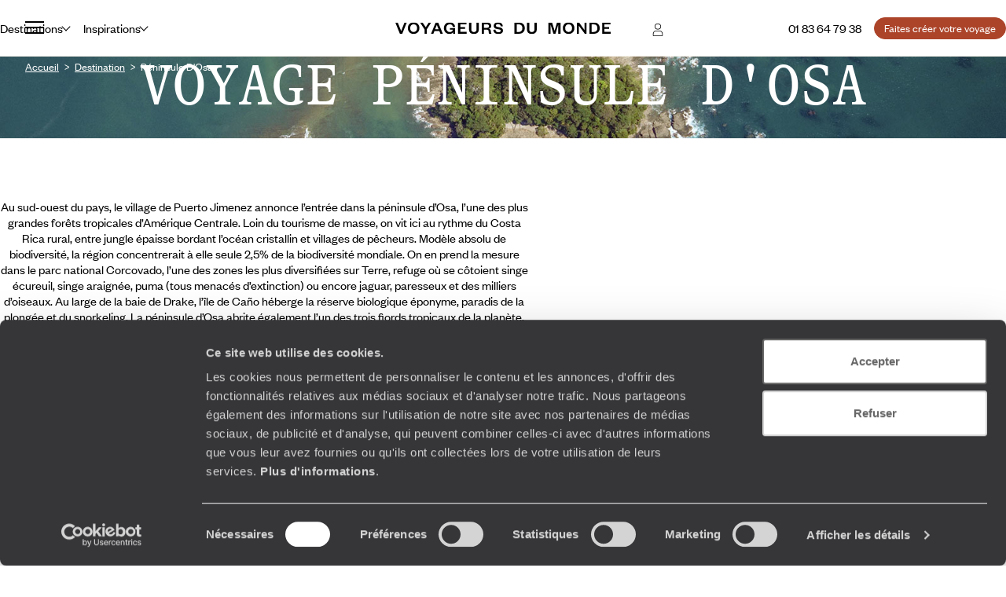

--- FILE ---
content_type: text/html; charset=utf-8
request_url: https://www.voyageursdumonde.fr/voyage-sur-mesure/recherche-voyage-tag/voyage-peninsule-d-osa
body_size: 60173
content:


<!doctype html>
<html class="no-js no-touch" lang="fr">
<head>

    <!--AB Tasty-->
    <script src="//try.abtasty.com/ba320ae89b4f91662ab249097034eb59.js" data-cookieconsent="marketing"></script>

        <!-- Cookiebot -->
        <script id="Cookiebot" src="https://consent.cookiebot.com/uc.js" data-cbid="f97b9aee-c78a-4570-a7af-bf23b879a3ab" data-blockingmode="auto" type="text/javascript"></script>
    <script async src="https://www.googletagmanager.com/gtag/js?id=UA-28473533-9"></script>
    <script data-cookieconsent="ignore">
        window.dataLayer = window.dataLayer || [];

        function gtag() { window.dataLayer.push(arguments); }
    </script>
        <script data-cookieconsent="ignore">
            gtag("consent", "default", {
                ad_personalization: "denied",
                ad_storage: "denied",
                ad_user_data: "denied",
                analytics_storage: "denied",
                functionality_storage: "denied",
                personalization_storage: "denied",
                security_storage: "granted",
                wait_for_update: 500,
            });
        </script>

        <script data-cookieconsent="ignore">
         gtag("set", "ads_data_redaction", true);
         gtag("set", "url_passthrough", false);

            gtag('js', new Date());
            gtag('config', 'UA-28473533-9');

        var cookieConsented = (CookieConsent != undefined) ? CookieConsent.consented : false;

        window.dataLayer.push({
        'event': 'CookiebotOnConsentReady',
            'Cookiebot.consent.statistics': cookieConsented,
            'Cookiebot.consent.necessary': cookieConsented
        });
        </script>
        <script data-cookieconsent="ignore">
        dataLayer.push({
            'event': 'Page.display',
            'page': 'voyage-peninsule-d-osa',
'page_chapter1':'','page_chapter2':'','page_chapter3':'',            'site_id': '278457',
            'user_id': '',
            'user_category': '',
            'site_level2': '1'
        });
    </script>

    <!-- Google Tag Manager (w,s,d,l,i stand for window,document,script,[data]layer,id) -->
    <script data-cookieconsent="ignore">
        (function (w, d, s, l, i) {
        w[l] = w[l] || []; w[l].push({
            'gtm.start':
                new Date().getTime(), event: 'gtm.js'
        }); var f = d.getElementsByTagName(s)[0],
            j = d.createElement(s), dl = l != 'dataLayer' ? '&l=' + l : ''; j.async = true; j.src =
                'https://www.googletagmanager.com/gtm.js?id=' + i + dl; f.parentNode.insertBefore(j, f);
        })(window, document, 'script', 'dataLayer', 'GTM-53253B2');
    </script>

        <!-- Facebook Application -->
        <meta property="fb:app_id" content="703677256375292" />
        <!-- Facebook Pixel -->
        <script data-cookieconsent="marketing">
            !function(f,b,e,v,n,t,s){if(f.fbq)return;n=f.fbq=function(){n.callMethod?
            n.callMethod.apply(n,arguments):n.queue.push(arguments)};if(!f._fbq)f._fbq=n;
                n.push=n;n.loaded=!0;n.version='2.0';n.queue=[];t=b.createElement(e);t.async=!0;
                t.src=v;s=b.getElementsByTagName(e)[0];s.parentNode.insertBefore(t,s)}(window,
                document,'script','https://connect.facebook.net/en_US/fbevents.js');
                fbq('init', '1712942358955648');
            fbq('track', 'PageView');
             
        </script>
        <noscript>
            <img height="1" width="1" style="display:none"
                 src="https://www.facebook.com/tr?id=1712942358955648&ev=PageView&noscript=1" />
        </noscript>


    <!-- Google Search Console-->
    <meta name="google-site-verification" content="OuDAcLeEfy1Jdn9vtSZN_JuC6OT7E5LpFa8M6hEcW4A" />



            <link rel="alternate" href="https://www.voyageursdumonde.fr/voyage-sur-mesure/recherche-voyage-tag/voyage-peninsule-d-osa" hreflang="fr-fr" />
            <link rel="alternate" href="https://www.voyageursdumonde.be/voyage-sur-mesure/recherche-voyage-tag/voyage-peninsule-d-osa" hreflang="fr-be" />
            <link rel="alternate" href="https://www.voyageursdumonde.ch/voyage-sur-mesure/recherche-voyage-tag/voyage-peninsule-d-osa" hreflang="fr-ch" />
            <link rel="alternate" href="https://www.voyageursdumonde.ca/voyage-sur-mesure/recherche-voyage-tag/voyage-peninsule-d-osa" hreflang="fr-ca" />

    <meta charset="utf-8">
    <meta name="viewport" content="width=device-width, initial-scale=1">
    <meta name="format-detection" content="telephone=no">
    <meta name="description" content="Découvrez les offres de voyages Péninsule d'Osa de Voyageurs du Monde, l'agence de voyage sur mesure spécialiste des circuits, séjours, autotours, week-ends. Demande de devis personnalisé." />
    <meta property="og:image" content=https://www.voyageursdumonde.fr/vdm/Tags/3015/visuel-Peninsule-d-Osa-0.jpg />
    <title>Voyage à la Péninsule d'Osa - Voyageurs du Monde</title>
    <link rel="stylesheet" href="/voyage-sur-mesure/StaticCss/main.css?638695049753148999" />
    <link rel="canonical" href="https://www.voyageursdumonde.fr/voyage-sur-mesure/recherche-voyage-tag/voyage-peninsule-d-osa" />
    <link rel="icon" type="image/x-icon" href="https://www.voyageursdumonde.fr/voyage-sur-mesure/img/v2/faviconv.ico">


</head>
<body>
    <script type="application/ld+json" data-next-head="">
        [
            
        ]
    </script>
    <!-- Google Tag Manager (noscript) -->
    <noscript>
        <iframe src="https://www.googletagmanager.com/ns.html?id=GTM-53253B2"
                height="0" width="0" style="display:none;visibility:hidden"></iframe>
    </noscript>
    <!-- End Google Tag Manager (noscript) -->
    





<header class="header " id="header">
    

<div class="megamenu" id="megamenu">

    <button class="megamenu__toggle" type="button" id="megamenu-toggle">
        <span class="bar bar1"></span>
        <span class="bar bar2"></span>
        <span class="bar bar3"></span>
    </button>
    <button class="megamenu__back" type="button" id="megamenu-back">
        <svg aria-hidden="true" class="icon" style="transform: scaleX(-1);">
            <use href="/voyage-sur-mesure/img/v2/sprite.svg#right-arrow"></use>
        </svg>
        <span>Retour</span>
    </button>

    <div class="megamenu__content" id="megamenu__content">

        <div class="megamenu__column megamenu__first-column megamenu__flex-column" id="megamenu-first-column">
            <div class="megamenu__row">
                <div class="megamenu__row-inner">
                    <div class="megamenu__tablist megamenu__list--1 js-tablist-manual" role="tablist">
                        <button id="megamenu-tab-1" class="mega-link" aria-selected="false" aria-controls="megamenu-tabpanel-1" type="button" role="tab" ta>
                            <span class="mega-link__inner">
                                <span>Destinations</span>
                                <svg aria-hidden="true" class="icon mega-link__icon">
                                    <use href="/voyage-sur-mesure/img/v2/sprite.svg#right-arrow"></use>
                                </svg>
                            </span>
                        </button>
                        <button id="megamenu-tab-2" class="mega-link" aria-selected="false" aria-controls="megamenu-tabpanel-2" type="button" role="tab">
                            <span class="mega-link__inner">
                                <span>Inspirations</span>
                                <svg aria-hidden="true" class="icon mega-link__icon">
                                    <use href="/voyage-sur-mesure/img/v2/sprite.svg#right-arrow"></use>
                                </svg>
                            </span>
                        </button>
                        <button id="megamenu-tab-3" class="mega-link" aria-selected="false" aria-controls="megamenu-tabpanel-3" type="button" role="tab">
                            <span class="mega-link__inner">
                                <span>L'Esprit Voyageurs</span>
                                <svg aria-hidden="true" class="icon mega-link__icon">
                                    <use href="/voyage-sur-mesure/img/v2/sprite.svg#right-arrow"></use>
                                </svg>
                            </span>
                        </button>
                        <button id="megamenu-tab-4" class="mega-link" aria-selected="false" aria-controls="megamenu-tabpanel-4" type="button" role="tab">
                            <span class="mega-link__inner">
                                <span>Autour du voyage</span>
                                <svg aria-hidden="true" class="icon mega-link__icon">
                                    <use href="/voyage-sur-mesure/img/v2/sprite.svg#right-arrow"></use>
                                </svg>
                            </span>
                        </button>
                            <a href="/voyage-sur-mesure/divers/librairie" class="mega-link not-underlined">
                                <span>Librairie Voyageurs</span>
                            </a>
                        <button id="megamenu-tab-5" class="mega-link" aria-selected="false" aria-controls="megamenu-tabpanel-5" type="button" role="tab">
                            <span class="mega-link__inner">
                                <span>
                                    <svg aria-hidden="true" class="logo-icon">
                                        <use href="/voyage-sur-mesure/img/v2/logo.svg#logo-icon"></use>
                                    </svg>
                                    <span>À propos de Voyageurs</span>
                                </span>
                                <svg aria-hidden="true" class="icon mega-link__icon">
                                    <use href="/voyage-sur-mesure/img/v2/sprite.svg#right-arrow"></use>
                                </svg>
                            </span>
                        </button>
                        <a class="btn btn-sm btn-primary mt-1 md-max" href="/voyage-sur-mesure/demandedevis/demandedevisopti1">
                            <span>
                                Faites créer votre voyage
                            </span>
                        </a>
                    </div>
                </div>
            </div>
            <div class="megamenu__row">
                <div class="megamenu__infos">
                    <ul class="megamenu__list megamenu__list--2">
                            <li>
                                <a href="/voyage-sur-mesure/espace-client/information/demandesencours" class="mega-link not-underlined link-icon">
                                    <svg aria-hidden="true" class="icon">
                                        <use href="/voyage-sur-mesure/img/v2/sprite.svg#account"></use>
                                    </svg>
                                    Espace client
                                </a>
                            </li>
                        <li>
                            <a href="/voyage-sur-mesure/agence-de-voyages/coordonnees" class="mega-link not-underlined link-icon">
                                <svg aria-hidden="true" class="icon">
                                    <use href="/voyage-sur-mesure/img/v2/sprite.svg#pin"></use>
                                </svg>
                                Où nous trouver ?
                            </a>
                        </li>
                        <li>
                            <a href="/voyage-sur-mesure/newsletter" class="mega-link not-underlined">
                                Notre newsletter
                            </a>
                        </li>
                    </ul>
                </div>
            </div>
        </div>
        <div class="megamenu__column megamenu__second-column" id="megamenu-second-column">
            <div id="megamenu-tabpanel-1" role="tabpanel" aria-labelledby="megamenu-tab-1">
                <div class="megamenu__row-inner">
                    <div class="js-tablist-manual" role="tablist">
                        <button id="megamenu-tab-1-1" class="mega-link" aria-selected="false" aria-controls="megamenu-tabpanel-1-1" type="button" role="tab">
                            <span rel="L3ZveWFnZS1zdXItbWVzdXJlL3JlY2hlcmNoZS1jb250aW5lbnQvdm95YWdlLWV1cm9wZQ" class="obf2 link mega-link__inner not-underlined">
                                <span>Europe</span>
                                <svg aria-hidden="true" class="icon mega-link__icon">
                                    <use href="/voyage-sur-mesure/img/v2/sprite.svg#right-arrow"></use>
                                </svg>
                            </span>
                        </button>
                        <button id="megamenu-tab-1-2" class="mega-link" aria-selected="false" aria-controls="megamenu-tabpanel-1-2" type="button" role="tab">
                            <span class="mega-link__inner">
                                <span>Amériques</span>
                                <svg aria-hidden="true" class="icon mega-link__icon">
                                    <use href="/voyage-sur-mesure/img/v2/sprite.svg#right-arrow"></use>
                                </svg>
                            </span>
                        </button>
                        <button id="megamenu-tab-1-3" class="mega-link" aria-selected="false" aria-controls="megamenu-tabpanel-1-3" type="button" role="tab">
                            <span rel="L3ZveWFnZS1zdXItbWVzdXJlL3JlY2hlcmNoZS1jb250aW5lbnQvdm95YWdlLWFmcmlxdWU" class="obf2 link mega-link__inner not-underlined">
                                <span>Afrique</span>
                                <svg aria-hidden="true" class="icon mega-link__icon">
                                    <use href="/voyage-sur-mesure/img/v2/sprite.svg#right-arrow"></use>
                                </svg>
                            </span>
                        </button>
                        <button id="megamenu-tab-1-4" class="mega-link" aria-selected="false" aria-controls="megamenu-tabpanel-1-4" type="button" role="tab">
                            <span rel="L3ZveWFnZS1zdXItbWVzdXJlL3JlY2hlcmNoZS1jb250aW5lbnQvdm95YWdlLWFzaWU" class="obf2 link mega-link__inner not-underlined">
                                <span>Asie</span>
                                <svg aria-hidden="true" class="icon mega-link__icon">
                                    <use href="/voyage-sur-mesure/img/v2/sprite.svg#right-arrow"></use>
                                </svg>
                            </span>
                        </button>
                        <button id="megamenu-tab-1-5" class="mega-link" aria-selected="false" aria-controls="megamenu-tabpanel-1-5" type="button" role="tab">
                            <span rel="L3ZveWFnZS1zdXItbWVzdXJlL3JlY2hlcmNoZS1jb250aW5lbnQvdm95YWdlLWFzaWUtY2VudHJhbGU" class="obf2 link mega-link__inner not-underlined">
                                <span>Asie centrale</span>
                                <svg aria-hidden="true" class="icon mega-link__icon">
                                    <use href="/voyage-sur-mesure/img/v2/sprite.svg#right-arrow"></use>
                                </svg>
                            </span>
                        </button>
                        <button id="megamenu-tab-1-6" class="mega-link" aria-selected="false" aria-controls="megamenu-tabpanel-1-6" type="button" role="tab">
                            <span rel="L3ZveWFnZS1zdXItbWVzdXJlL3JlY2hlcmNoZS1jb250aW5lbnQvdm95YWdlLWluZGUtZXQtaGltYWxheWFz" class="obf2 link mega-link__inner not-underlined">
                                <span>Inde et Himalaya</span>
                                <svg aria-hidden="true" class="icon mega-link__icon">
                                    <use href="/voyage-sur-mesure/img/v2/sprite.svg#right-arrow"></use>
                                </svg>
                            </span>
                        </button>
                        <button id="megamenu-tab-1-7" class="mega-link" aria-selected="false" aria-controls="megamenu-tabpanel-1-7" type="button" role="tab">
                            <span class="mega-link__inner">
                                <span>Les Îles</span>
                                <svg aria-hidden="true" class="icon mega-link__icon">
                                    <use href="/voyage-sur-mesure/img/v2/sprite.svg#right-arrow"></use>
                                </svg>
                            </span>
                        </button>
                        <button id="megamenu-tab-1-8" class="mega-link" aria-selected="false" aria-controls="megamenu-tabpanel-1-8" type="button" role="tab">
                            <span rel="L3ZveWFnZS1zdXItbWVzdXJlL3JlY2hlcmNoZS1jb250aW5lbnQvdm95YWdlLWFmcmlxdWUtZHUtbm9yZC1ldC1wcm9jaGUtb3JpZW50" class="obf2 link mega-link__inner not-underlined">
                                <span>Afrique du Nord et Proche-Orient</span>
                                <svg aria-hidden="true" class="icon mega-link__icon">
                                    <use href="/voyage-sur-mesure/img/v2/sprite.svg#right-arrow"></use>
                                </svg>
                            </span>
                        </button>
                        <button id="megamenu-tab-1-9" class="mega-link" aria-selected="false" aria-controls="megamenu-tabpanel-1-9" type="button" role="tab">
                            <span rel="L3ZveWFnZS1zdXItbWVzdXJlL3JlY2hlcmNoZS1jb250aW5lbnQvdm95YWdlLW9jZWFuaWU" class="obf2 link mega-link__inner not-underlined">
                                <span>Australie et Océanie</span>
                                <svg aria-hidden="true" class="icon mega-link__icon">
                                    <use href="/voyage-sur-mesure/img/v2/sprite.svg#right-arrow"></use>
                                </svg>
                            </span>
                        </button>
                        <button rel="L3ZveWFnZS1zdXItbWVzdXJlL3JlY2hlcmNoZS12b3lhZ2UtdGFnL3ZveWFnZS10ZXJyZXMtcG9sYWlyZXM" class="obf link mega-link not-underlined">Terres polaires</button>
                        <button rel="L3ZveWFnZS1zdXItbWVzdXJlL2lkZWVzLXZveWFnZS92b3lhZ2UtdG91ci1kdS1tb25kZS8xNzk" class="obf link mega-link not-underlined">Tour du monde</button>
                    </div>
                </div>
            </div>
            <div id="megamenu-tabpanel-2" role="tabpanel" aria-labelledby="megamenu-tab-2">
                <div class="megamenu__row-inner">
                    <div class="js-tablist-manual" role="tablist">
                        <button id="megamenu-tab-2-1" class="mega-link" aria-selected="false" aria-controls="megamenu-tabpanel-2-1" type="button" role="tab">
                            <span class="mega-link__inner">
                                <span>Le monde selon vos envies</span>
                                <svg aria-hidden="true" class="icon mega-link__icon">
                                    <use href="/voyage-sur-mesure/img/v2/sprite.svg#right-arrow"></use>
                                </svg>
                            </span>
                        </button>
                        <button rel="L3ZveWFnZS1zdXItbWVzdXJlL29ucGFydG91L2hvbWU" class="obf link mega-link not-underlined">On part où ?</button>
                        <a class="mega-link not-underlined" href="/voyage-sur-mesure/voyages/saison">
                            <span>On part quand ?</span>
                        </a>
                            <a class="mega-link not-underlined" href="/voyage-sur-mesure/liste-cadeau-mariage/liste-cadeau-mariage">
                                <span>Listes de mariages / cadeaux</span>
                            </a>
                    </div>
                </div>
            </div>
            <div id="megamenu-tabpanel-3" role="tabpanel" aria-labelledby="megamenu-tab-3">
                <div class="megamenu__row-inner">
                    <ul class="mb4">
                        <li>
                            <a href="/voyage-sur-mesure/esprit-voyageurs/qui-sommes-nous/notre-vision-du-voyage-sur-mesure" class="mega-link not-underlined">Notre vision du sur-mesure</a>
                        </li>
                        <li>
                            <a href="/voyage-sur-mesure/esprit-voyageurs/qui-sommes-nous/notre-valeur-ajoutee" class="mega-link not-underlined">Nos services pour vous faciliter le voyage</a>
                        </li>
                        <li>
                            <a href="/voyage-sur-mesure/esprit-voyageurs/qui-sommes-nous/nos-equipes" class="mega-link not-underlined">Nos spécialistes par pays et par régions</a>
                        </li>
                        <li>
                            <a href="/voyage-sur-mesure/esprit-voyageurs/qui-sommes-nous/carbone-absorbe" class="mega-link not-underlined">Notre engagement écologique</a>
                        </li>
                    </ul>
                </div>
            </div>
            <div id="megamenu-tabpanel-4" role="tabpanel" aria-labelledby="megamenu-tab-4">
                <div class="megamenu__row-inner">
                    <ul class="mb4">
                            <li>
                                <a href="/voyage-sur-mesure/demande-brochure" class="mega-link not-underlined">Éditions par pays : vous inspirer</a>
                            </li>
                        <li>
                            <a href="/voyage-sur-mesure/voyages/guide-voyage" class="mega-link not-underlined">Guides destinations : préparer votre voyage</a>
                        </li>
                            <li>
                                <a href="/voyage-sur-mesure/demande-brochure/journal-voyageurs" class="mega-link not-underlined">Journal Voyageurs : notre magazine</a>
                            </li>
                        <li>
                            <a href="/voyage-sur-mesure/magazine-voyage" class="mega-link not-underlined">Mag Web, le blog Voyageurs</a>
                        </li>
                        <li>
                            <a href="/voyage-sur-mesure/esprit-voyageurs/les-sens-du-monde" class="mega-link not-underlined">Podcast de J.F Rial : les sens du Monde</a>
                        </li>
                            <li>
                                <a href="/voyage-sur-mesure/demande-brochure/la-fabuleuse-histoire-du-steam-ship-sudan" class="mega-link not-underlined">Steam Ship Sudan, croisière sur le Nil : le livre</a>
                            </li>
                    </ul>
                </div>
            </div>
            <div id="megamenu-tabpanel-5" role="tabpanel" aria-labelledby="megamenu-tab-5">
                <div class="megamenu__row-inner">
                    <ul class="mb4">
                        <li>
                            <a href="/voyage-sur-mesure/esprit-voyageurs/qui-sommes-nous/voyage-sur-mesure" class="mega-link not-underlined">Qui sommes-nous ?</a>
                        </li>
                        <li>
                            <a href="/voyage-sur-mesure/esprit-voyageurs/qui-sommes-nous/jean-francois-rial" class="mega-link not-underlined">L’interview de Jean-François Rial, pdg de Voyageurs du Monde</a>
                        </li>
                        <li>
                            <a href="/voyage-sur-mesure/institutionnel/recrutement" class="mega-link not-underlined">Carrières : rejoignez-nous !</a>
                        </li>
                    </ul>
                </div>
            </div>
        </div>
        <div class="megamenu__column megamenu__third-column" id="megamenu-third-column">
            <div id="megamenu-tabpanel-1-1" role="tabpanel" aria-labelledby="megamenu-tab-1-1" class="double-width">
                <div class="megamenu__row-inner">
                    <ul class="megamenu__list-columns mb4">
                        <li>
                            <button rel="L3ZveWFnZS1zdXItbWVzdXJlL3JlY2hlcmNoZS12b3lhZ2Uvdm95YWdlLWFsYmFuaWU" class="obf link not-underlined">Albanie</button>
                        </li>
                        <li>
                            <button rel="L3ZveWFnZS1zdXItbWVzdXJlL3JlY2hlcmNoZS12b3lhZ2Uvdm95YWdlLWFsbGVtYWduZQ" class="obf link not-underlined">Allemagne</button>
                        </li>
                        <li>
                            <button rel="L3ZveWFnZS1zdXItbWVzdXJlL3JlY2hlcmNoZS12b3lhZ2Uvdm95YWdlLWFuZ2xldGVycmUvZ3JhbmRlLWJyZXRhZ25l" class="obf link not-underlined">Angleterre</button>
                        </li>
                        <li>
                            <button rel="L3ZveWFnZS1zdXItbWVzdXJlL3JlY2hlcmNoZS12b3lhZ2Uvdm95YWdlLWF1dHJpY2hl" class="obf link not-underlined">Autriche</button>
                        </li>
                        <li>
                            <button rel="L3ZveWFnZS1zdXItbWVzdXJlL3JlY2hlcmNoZS12b3lhZ2UtdGFnL3ZveWFnZS1hZHJpYXRpcXVlLWV0LWJhbGthbnM" class="obf link not-underlined">Balkans</button>
                        </li>
                        <li>
                            <button rel="L3ZveWFnZS1zdXItbWVzdXJlL3JlY2hlcmNoZS12b3lhZ2Uvdm95YWdlLWJlbGdpcXVl" class="obf link not-underlined">Belgique</button>
                        </li>
                        <li>
                            <button rel="L3ZveWFnZS1zdXItbWVzdXJlL3JlY2hlcmNoZS12b3lhZ2Uvdm95YWdlLWJvc25pZS1oZXJ6ZWdvdmluZQ" class="obf link not-underlined">Bosnie-Herzégovine</button>
                        </li>
                        <li>
                            <button rel="L3ZveWFnZS1zdXItbWVzdXJlL3JlY2hlcmNoZS12b3lhZ2Uvdm95YWdlLWJ1bGdhcmll" class="obf link not-underlined">Bulgarie</button>
                        </li>
                        <li>
                            <button rel="L3ZveWFnZS1zdXItbWVzdXJlL3JlY2hlcmNoZS12b3lhZ2Uvdm95YWdlLWNoeXByZQ==" class="obf link not-underlined">Chypre</button>
                        </li>
                        <li>
                            <button rel="L3ZveWFnZS1zdXItbWVzdXJlL3JlY2hlcmNoZS12b3lhZ2Uvdm95YWdlLWNyb2F0aWU" class="obf link not-underlined">Croatie</button>
                        </li>
                        <li>
                            <button rel="L3ZveWFnZS1zdXItbWVzdXJlL3JlY2hlcmNoZS12b3lhZ2Uvdm95YWdlLWRhbmVtYXJr" class="obf link not-underlined">Danemark</button>
                        </li>
                        <li>
                            <button rel="L3ZveWFnZS1zdXItbWVzdXJlL3JlY2hlcmNoZS12b3lhZ2Uvdm95YWdlLWVjb3NzZS9ncmFuZGUtYnJldGFnbmU" class="obf link not-underlined">Écosse</button>
                        </li>
                        <li>
                            <button rel="L3ZveWFnZS1zdXItbWVzdXJlL3JlY2hlcmNoZS12b3lhZ2Uvdm95YWdlLWVzcGFnbmU" class="obf link not-underlined">Espagne</button>
                        </li>
                        <li>
                            <button rel="L3ZveWFnZS1zdXItbWVzdXJlL3JlY2hlcmNoZS12b3lhZ2Uvdm95YWdlLWZpbmxhbmRl" class="obf link not-underlined">Finlande</button>
                        </li>
                        <li>
                            <button rel="L3ZveWFnZS1zdXItbWVzdXJlL3JlY2hlcmNoZS12b3lhZ2Uvdm95YWdlLWZyYW5jZQ" class="obf link not-underlined">France</button>
                        </li>
                        <li>
                            <button rel="L3ZveWFnZS1zdXItbWVzdXJlL3JlY2hlcmNoZS12b3lhZ2Uvdm95YWdlLWdyZWNl" class="obf link not-underlined">Grèce</button>
                        </li>
                        <li>
                            <button rel="L3ZveWFnZS1zdXItbWVzdXJlL3JlY2hlcmNoZS12b3lhZ2Uvdm95YWdlLWdyb2VubGFuZA" class="obf link not-underlined">Groenland</button>
                        </li>
                        <li>
                            <button rel="L3ZveWFnZS1zdXItbWVzdXJlL3JlY2hlcmNoZS12b3lhZ2Uvdm95YWdlLWhvbmdyaWU" class="obf link not-underlined">Hongrie</button>
                        </li>
                        <li>
                            <button rel="L3ZveWFnZS1zdXItbWVzdXJlL3JlY2hlcmNoZS12b3lhZ2Uvdm95YWdlLWlsZXMtZmVyb2U" class="obf link not-underlined">Îles Féroé</button>
                        </li>
                        <li>
                            <button rel="L3ZveWFnZS1zdXItbWVzdXJlL3JlY2hlcmNoZS12b3lhZ2Uvdm95YWdlLWlybGFuZGU" class="obf link not-underlined">Irlande</button>
                        </li>
                        <li>
                            <button rel="L3ZveWFnZS1zdXItbWVzdXJlL3JlY2hlcmNoZS12b3lhZ2Uvdm95YWdlLWlzbGFuZGU" class="obf link not-underlined">Islande</button>
                        </li>
                        <li>
                            <button rel="L3ZveWFnZS1zdXItbWVzdXJlL3JlY2hlcmNoZS12b3lhZ2Uvdm95YWdlLWl0YWxpZQ" class="obf link not-underlined">Italie</button>
                        </li>
                        <li>
                            <button rel="L3ZveWFnZS1zdXItbWVzdXJlL3JlY2hlcmNoZS12b3lhZ2UtdGFnL3ZveWFnZS1sYXBvbmll" class="obf link not-underlined">Laponie</button>
                        </li>
                        <li>
                            <button rel="L3ZveWFnZS1zdXItbWVzdXJlL3JlY2hlcmNoZS12b3lhZ2Uvdm95YWdlLW1hY2Vkb2luZQ" class="obf link not-underlined">Macédoine</button>
                        </li>
                        <li>
                            <button rel="L3ZveWFnZS1zdXItbWVzdXJlL3JlY2hlcmNoZS12b3lhZ2Uvdm95YWdlLW1vbnRlbmVncm8" class="obf link not-underlined">Monténégro</button>
                        </li>
                        <li>
                            <button rel="L3ZveWFnZS1zdXItbWVzdXJlL3JlY2hlcmNoZS12b3lhZ2Uvdm95YWdlLW5vcnZlZ2U" class="obf link not-underlined">Norvège</button>
                        </li>
                        <li>
                            <button rel="L3ZveWFnZS1zdXItbWVzdXJlL3JlY2hlcmNoZS12b3lhZ2UtdGFnL3ZveWFnZS1wYXlzLWJhbHRlcw" class="obf link not-underlined">Pays baltes</button>
                        </li>
                        <li>
                            <button rel="L3ZveWFnZS1zdXItbWVzdXJlL3JlY2hlcmNoZS12b3lhZ2Uvdm95YWdlLXBheXMtYmFz" class="obf link not-underlined">Pays-Bas</button>
                        </li>
                        <li>
                            <button rel="L3ZveWFnZS1zdXItbWVzdXJlL3JlY2hlcmNoZS12b3lhZ2Uvdm95YWdlLXBheXMtZGUtZ2FsbGVzL2dyYW5kZS1icmV0YWduZQ" class="obf link not-underlined">Pays de Galles</button>
                        </li>
                        <li>
                            <button rel="L3ZveWFnZS1zdXItbWVzdXJlL3JlY2hlcmNoZS12b3lhZ2Uvdm95YWdlLXBvbG9nbmU" class="obf link not-underlined">Pologne</button>
                        </li>
                        <li>
                            <button rel="L3ZveWFnZS1zdXItbWVzdXJlL3JlY2hlcmNoZS12b3lhZ2Uvdm95YWdlLXBvcnR1Z2Fs" class="obf link not-underlined">Portugal</button>
                        </li>
                        <li>
                            <button rel="L3ZveWFnZS1zdXItbWVzdXJlL3JlY2hlcmNoZS12b3lhZ2Uvdm95YWdlLXJlcHVibGlxdWUtdGNoZXF1ZQ" class="obf link not-underlined">République Tchèque</button>
                        </li>
                        <li>
                            <button rel="L3ZveWFnZS1zdXItbWVzdXJlL3JlY2hlcmNoZS12b3lhZ2Uvdm95YWdlLXJvdW1hbmll" class="obf link not-underlined">Roumanie</button>
                        </li>
                        <li>
                            <button rel="L3ZveWFnZS1zdXItbWVzdXJlL3JlY2hlcmNoZS12b3lhZ2Uvdm95YWdlLXJ1c3NpZQ" class="obf link not-underlined">Russie</button>
                        </li>
                        <li>
                            <button rel="L3ZveWFnZS1zdXItbWVzdXJlL3JlY2hlcmNoZS12b3lhZ2Uvdm95YWdlLXNlcmJpZQ" class="obf link not-underlined">Serbie</button>
                        </li>
                        <li>
                            <button rel="L3ZveWFnZS1zdXItbWVzdXJlL3JlY2hlcmNoZS12b3lhZ2Uvdm95YWdlLXNsb3ZhcXVpZQ" class="obf link not-underlined">Slovaquie</button>
                        </li>
                        <li>
                            <button rel="L3ZveWFnZS1zdXItbWVzdXJlL3JlY2hlcmNoZS12b3lhZ2Uvdm95YWdlLXNsb3Zlbmll" class="obf link not-underlined">Slovénie</button>
                        </li>
                        <li>
                            <button rel="L3ZveWFnZS1zdXItbWVzdXJlL3JlY2hlcmNoZS12b3lhZ2Uvdm95YWdlLXN1ZWRl" class="obf link not-underlined">Suède</button>
                        </li>
                        <li>
                            <button rel="L3ZveWFnZS1zdXItbWVzdXJlL3JlY2hlcmNoZS12b3lhZ2Uvdm95YWdlLXN1aXNzZQ" class="obf link not-underlined">Suisse</button>
                        </li>
                        <li>
                            <button rel="L3ZveWFnZS1zdXItbWVzdXJlL3JlY2hlcmNoZS12b3lhZ2Uvdm95YWdlLXVrcmFpbmU" class="obf link not-underlined">Ukraine</button>
                        </li>
                        <li class="touch-only">
                            <button rel="L3ZveWFnZS1zdXItbWVzdXJlL3JlY2hlcmNoZS1jb250aW5lbnQvdm95YWdlLWV1cm9wZQ" class="obf link not-underlined">Voir tout</button>
                        </li>
                    </ul>
                    <div class="megamenu__brochures flex-1 md-min" >
                        <div class="mb-1">
                            Éditions Europe
                        </div>
                        <ul class="megamenu__brochures-list grid w-full">
                            <li>
                                <img src="/voyage-sur-mesure/img/v2/brochure/espagne.jpg" loading="lazy" alt="">
                                <button rel="L3ZveWFnZS1zdXItbWVzdXJlL2RlbWFuZGUtYnJvY2h1cmU" class="obf link not-underlined extended-link">Espagne</button>
                            </li>
                            <li>
                                <img src="/voyage-sur-mesure/img/v2/brochure/europe-centrale.jpg" loading="lazy" alt="">
                                <button rel="L3ZveWFnZS1zdXItbWVzdXJlL2RlbWFuZGUtYnJvY2h1cmU" class="obf link not-underlined extended-link">Europe centrale & Balkans</button>
                            </li>
                            <li>
                                <img src="/voyage-sur-mesure/img/v2/brochure/europe-du-nord.jpg" loading="lazy" alt="">
                                <button rel="L3ZveWFnZS1zdXItbWVzdXJlL2RlbWFuZGUtYnJvY2h1cmU" class="obf link not-underlined extended-link">Europe du Nord</button>
                            </li>
                            <li>
                                <img src="/voyage-sur-mesure/img/v2/brochure/france.jpg" loading="lazy" alt="">
                                <button rel="L3ZveWFnZS1zdXItbWVzdXJlL2RlbWFuZGUtYnJvY2h1cmU" class="obf link not-underlined extended-link">France</button>
                            </li>
                            <li>
                                <img src="/voyage-sur-mesure/img/v2/brochure/grande-bretagne-irlande.jpg" loading="lazy" alt="">
                                <button rel="L3ZveWFnZS1zdXItbWVzdXJlL2RlbWFuZGUtYnJvY2h1cmU" class="obf link not-underlined extended-link">Grande Bretagne & Irlande</button>
                            </li>
                            <li>
                                <img src="/voyage-sur-mesure/img/v2/brochure/grece.jpg" loading="lazy" alt="">
                                <button rel="L3ZveWFnZS1zdXItbWVzdXJlL2RlbWFuZGUtYnJvY2h1cmU" class="obf link not-underlined extended-link">Grèce</button>
                            </li>
                            <li>
                                <img src="/voyage-sur-mesure/img/v2/brochure/italie.jpg" loading="lazy" alt="">
                                <button rel="L3ZveWFnZS1zdXItbWVzdXJlL2RlbWFuZGUtYnJvY2h1cmU" class="obf link not-underlined extended-link">Italie</button>
                            </li>
                            <li>
                                <img src="/voyage-sur-mesure/img/v2/brochure/portugal.jpg" loading="lazy" alt="">
                                <button rel="L3ZveWFnZS1zdXItbWVzdXJlL2RlbWFuZGUtYnJvY2h1cmU" class="obf link not-underlined extended-link">Portugal</button>
                            </li>
                        </ul>
                    </div>
                </div>
            </div>
            <div id="megamenu-tabpanel-1-2" role="tabpanel" aria-labelledby="megamenu-tab-1-2" class="double-width">
                <div class="megamenu__row-inner">
                    <ul class="megamenu__list-columns mb4">
                        <li>
                            <button rel="L3ZveWFnZS1zdXItbWVzdXJlL3JlY2hlcmNoZS12b3lhZ2Uvdm95YWdlLWFyZ2VudGluZQ" class="obf link not-underlined">Argentine</button>
                        </li>
                        <li>
                            <button rel="L3ZveWFnZS1zdXItbWVzdXJlL3JlY2hlcmNoZS12b3lhZ2Uvdm95YWdlLWJlbGl6ZQ" class="obf link not-underlined">Belize</button>
                        </li>
                        <li>
                            <button rel="L3ZveWFnZS1zdXItbWVzdXJlL3JlY2hlcmNoZS12b3lhZ2Uvdm95YWdlLWJvbGl2aWU" class="obf link not-underlined">Bolivie</button>
                        </li>
                        <li>
                            <button rel="L3ZveWFnZS1zdXItbWVzdXJlL3JlY2hlcmNoZS12b3lhZ2Uvdm95YWdlLWJyZXNpbA" class="obf link not-underlined">Brésil</button>
                        </li>
                        <li>
                            <button rel="L3ZveWFnZS1zdXItbWVzdXJlL3JlY2hlcmNoZS12b3lhZ2Uvdm95YWdlLWNhbmFkYQ" class="obf link not-underlined">Canada</button>
                        </li>
                        <li>
                            <button rel="L3ZveWFnZS1zdXItbWVzdXJlL3JlY2hlcmNoZS12b3lhZ2Uvdm95YWdlLWNoaWxp" class="obf link not-underlined">Chili</button>
                        </li>
                        <li>
                            <button rel="L3ZveWFnZS1zdXItbWVzdXJlL3JlY2hlcmNoZS12b3lhZ2Uvdm95YWdlLWNvbG9tYmll" class="obf link not-underlined">Colombie</button>
                        </li>
                        <li>
                            <button rel="L3ZveWFnZS1zdXItbWVzdXJlL3JlY2hlcmNoZS12b3lhZ2Uvdm95YWdlLWNvc3RhLXJpY2E" class="obf link not-underlined">Costa Rica</button>
                        </li>
                        <li>
                            <button rel="L3ZveWFnZS1zdXItbWVzdXJlL3JlY2hlcmNoZS12b3lhZ2Uvdm95YWdlLWN1YmE" class="obf link not-underlined">Cuba</button>
                        </li>
                        <li>
                            <button rel="L3ZveWFnZS1zdXItbWVzdXJlL3JlY2hlcmNoZS12b3lhZ2Uvdm95YWdlLWVxdWF0ZXVy" class="obf link not-underlined">Équateur</button>
                        </li>
                        <li>
                            <button rel="L3ZveWFnZS1zdXItbWVzdXJlL3JlY2hlcmNoZS12b3lhZ2Uvdm95YWdlLWV0YXRzLXVuaXM" class="obf link not-underlined">États-Unis</button>
                        </li>
                        <li>
                            <button rel="L3ZveWFnZS1zdXItbWVzdXJlL3JlY2hlcmNoZS12b3lhZ2Uvdm95YWdlLWd1YXRlbWFsYQ" class="obf link not-underlined">Guatemala</button>
                        </li>
                        <li>
                            <button rel="L3ZveWFnZS1zdXItbWVzdXJlL3JlY2hlcmNoZS12b3lhZ2Uvdm95YWdlLWhvbmR1cmFz" class="obf link not-underlined">Honduras</button>
                        </li>
                        <li>
                            <button rel="L3ZveWFnZS1zdXItbWVzdXJlL3JlY2hlcmNoZS12b3lhZ2Uvdm95YWdlLW1leGlxdWU" class="obf link not-underlined">Mexique</button>
                        </li>
                        <li>
                            <button rel="L3ZveWFnZS1zdXItbWVzdXJlL3JlY2hlcmNoZS12b3lhZ2Uvdm95YWdlLW5pY2FyYWd1YQ" class="obf link not-underlined">Nicaragua</button>
                        </li>
                        <li>
                            <button rel="L3ZveWFnZS1zdXItbWVzdXJlL3JlY2hlcmNoZS12b3lhZ2Uvdm95YWdlLXBhbmFtYQ" class="obf link not-underlined">Panama</button>
                        </li>
                        <li>
                            <button rel="L3ZveWFnZS1zdXItbWVzdXJlL3JlY2hlcmNoZS12b3lhZ2Uvdm95YWdlLXBlcm91" class="obf link not-underlined">Pérou</button>
                        </li>
                        <li>
                            <button rel="L3ZveWFnZS1zdXItbWVzdXJlL3JlY2hlcmNoZS12b3lhZ2Uvdm95YWdlLXVydWd1YXk" class="obf link not-underlined">Uruguay</button>
                        </li>
                        <li>
                            <button rel="L3ZveWFnZS1zdXItbWVzdXJlL3JlY2hlcmNoZS12b3lhZ2Uvdm95YWdlLWV0YXRzLXVuaXM" class="obf link not-underlined">USA</button>
                        </li>
                        <li>
                            <button rel="L3ZveWFnZS1zdXItbWVzdXJlL3JlY2hlcmNoZS12b3lhZ2Uvdm95YWdlLXZlbmV6dWVsYQ" class="obf link not-underlined">Vénézuela</button>
                        </li>
                    </ul>
                    <div class="megamenu__brochures flex-1 md-min" >
                        <div class="mb-1">
                            Éditions Amériques
                        </div>
                        <ul class="megamenu__brochures-list grid w-full">
                            <li>
                                <img src="/voyage-sur-mesure/img/v2/brochure/etats-unis.jpg" loading="lazy" alt="">
                                <button rel="L3ZveWFnZS1zdXItbWVzdXJlL2RlbWFuZGUtYnJvY2h1cmU" class="obf link not-underlined extended-link">États-Unis</button>
                            </li>
                            <li>
                                <img src="/voyage-sur-mesure/img/v2/brochure/canada.jpg" loading="lazy" alt="">
                                <button rel="L3ZveWFnZS1zdXItbWVzdXJlL2RlbWFuZGUtYnJvY2h1cmU" class="obf link not-underlined extended-link">Canada</button>
                            </li>
                            <li>
                                <img src="/voyage-sur-mesure/img/v2/brochure/amerique-du-sud.jpg" loading="lazy" alt="">
                                <button rel="L3ZveWFnZS1zdXItbWVzdXJlL2RlbWFuZGUtYnJvY2h1cmU" class="obf link not-underlined extended-link">Amérique du Sud</button>
                            </li>
                            <li>
                                <img src="/voyage-sur-mesure/img/v2/brochure/mexique-amerique-centrale.jpg" loading="lazy" alt="">
                                <button rel="L3ZveWFnZS1zdXItbWVzdXJlL2RlbWFuZGUtYnJvY2h1cmU" class="obf link not-underlined extended-link">Amérique centrale & Mexique</button>
                            </li>
                        </ul>
                    </div>
                </div>
            </div>
            <div id="megamenu-tabpanel-1-3" role="tabpanel" aria-labelledby="megamenu-tab-1-3" class="double-width">
                <div class="megamenu__row-inner">
                    <ul class="megamenu__list-columns mb4">
                        <li>
                            <button rel="L3ZveWFnZS1zdXItbWVzdXJlL3JlY2hlcmNoZS12b3lhZ2Uvdm95YWdlLWFmcmlxdWUtZHUtc3Vk" class="obf link not-underlined">Afrique du Sud</button>
                        </li>
                        <li>
                            <button rel="L3ZveWFnZS1zdXItbWVzdXJlL3JlY2hlcmNoZS12b3lhZ2Uvdm95YWdlLWJvdHN3YW5h" class="obf link not-underlined">Botswana</button>
                        </li>
                        <li>
                            <button rel="L3ZveWFnZS1zdXItbWVzdXJlL3JlY2hlcmNoZS12b3lhZ2Uvdm95YWdlLWNhcC12ZXJ0" class="obf link not-underlined">Cap-Vert</button>
                        </li>
                        <li>
                            <button rel="L3ZveWFnZS1zdXItbWVzdXJlL3JlY2hlcmNoZS12b3lhZ2Uvdm95YWdlLWV0aGlvcGll" class="obf link not-underlined">Éthiopie</button>
                        </li>
                        <li>
                            <button rel="L3ZveWFnZS1zdXItbWVzdXJlL3JlY2hlcmNoZS12b3lhZ2Uvdm95YWdlLWdhYm9u" class="obf link not-underlined">Gabon</button>
                        </li>
                        <li>
                            <button rel="L3ZveWFnZS1zdXItbWVzdXJlL3JlY2hlcmNoZS12b3lhZ2Uvdm95YWdlLWtlbnlh" class="obf link not-underlined">Kenya</button>
                        </li>
                        <li>
                            <button rel="L3ZveWFnZS1zdXItbWVzdXJlL3JlY2hlcmNoZS12b3lhZ2Uvdm95YWdlLW1hZGFnYXNjYXI" class="obf link not-underlined">Madagascar</button>
                        </li>
                        <li>
                            <button rel="L3ZveWFnZS1zdXItbWVzdXJlL3JlY2hlcmNoZS12b3lhZ2Uvdm95YWdlLW1hbGF3aQ" class="obf link not-underlined">Malawi</button>
                        </li>
                        <li>
                            <button rel="L3ZveWFnZS1zdXItbWVzdXJlL3JlY2hlcmNoZS12b3lhZ2Uvdm95YWdlLW1vemFtYmlxdWU" class="obf link not-underlined">Mozambique</button>
                        </li>
                        <li>
                            <button rel="L3ZveWFnZS1zdXItbWVzdXJlL3JlY2hlcmNoZS12b3lhZ2Uvdm95YWdlLW5hbWliaWU" class="obf link not-underlined">Namibie</button>
                        </li>
                        <li>
                            <button rel="L3ZveWFnZS1zdXItbWVzdXJlL3JlY2hlcmNoZS12b3lhZ2Uvdm95YWdlLW5pZ2VyaWE" class="obf link not-underlined">Nigéria</button>
                        </li>
                        <li>
                            <button rel="L3ZveWFnZS1zdXItbWVzdXJlL3JlY2hlcmNoZS12b3lhZ2Uvdm95YWdlLW91Z2FuZGE" class="obf link not-underlined">Ouganda</button>
                        </li>
                        <li>
                            <button rel="L3ZveWFnZS1zdXItbWVzdXJlL3JlY2hlcmNoZS12b3lhZ2Uvdm95YWdlLXJ3YW5kYQ" class="obf link not-underlined">Rwanda</button>
                        </li>
                        <li>
                            <button rel="L3ZveWFnZS1zdXItbWVzdXJlL3JlY2hlcmNoZS12b3lhZ2Uvdm95YWdlLXNhby10b21lLWV0LXByaW5jaXBl" class="obf link not-underlined">Sao Tomé et Principe</button>
                        </li>
                        <li>
                            <button rel="L3ZveWFnZS1zdXItbWVzdXJlL3JlY2hlcmNoZS12b3lhZ2Uvdm95YWdlLXNlbmVnYWw" class="obf link not-underlined">Sénégal</button>
                        </li>
                        <li>
                            <button rel="L3ZveWFnZS1zdXItbWVzdXJlL3JlY2hlcmNoZS12b3lhZ2Uvdm95YWdlLXRhbnphbmll" class="obf link not-underlined">Tanzanie</button>
                        </li>
                        <li>
                            <button rel="L3ZveWFnZS1zdXItbWVzdXJlL3JlY2hlcmNoZS12b3lhZ2Uvdm95YWdlLXphbWJpZQ" class="obf link not-underlined">Zambie</button>
                        </li>
                        <li>
                            <button rel="L3ZveWFnZS1zdXItbWVzdXJlL3JlY2hlcmNoZS12b3lhZ2Uvdm95YWdlLXppbWJhYndl" class="obf link not-underlined">Zimbabwe</button>
                        </li>
                        <li class="touch-only">
                            <button rel="L3ZveWFnZS1zdXItbWVzdXJlL3JlY2hlcmNoZS1jb250aW5lbnQvdm95YWdlLWFmcmlxdWU" class="obf link not-underlined">Voir tout</button>
                        </li>
                    </ul>
                    <div class="megamenu__brochures flex-1 md-min" >
                        <div class="mb-1">
                            Édition Afrique
                        </div>
                        <ul class="megamenu__brochures-list grid w-full">
                            <li>
                                <img src="/voyage-sur-mesure/img/v2/brochure/afrique.jpg" loading="lazy" alt="">
                                <button rel="L3ZveWFnZS1zdXItbWVzdXJlL2RlbWFuZGUtYnJvY2h1cmU" class="obf link not-underlined extended-link">Afrique</button>
                            </li>
                        </ul>
                    </div>
                </div>
            </div>
            <div id="megamenu-tabpanel-1-4" role="tabpanel" aria-labelledby="megamenu-tab-1-4" class="double-width">
                <div class="megamenu__row-inner">
                    <ul class="megamenu__list-columns mb4">
                        <li>
                            <button rel="L3ZveWFnZS1zdXItbWVzdXJlL3JlY2hlcmNoZS12b3lhZ2Uvdm95YWdlLWJpcm1hbmll" class="obf link not-underlined">Birmanie</button>
                        </li>
                        <li>
                            <button rel="L3ZveWFnZS1zdXItbWVzdXJlL3JlY2hlcmNoZS12b3lhZ2Uvdm95YWdlLWNhbWJvZGdl" class="obf link not-underlined">Cambodge</button>
                        </li>
                        <li>
                            <button rel="L3ZveWFnZS1zdXItbWVzdXJlL3JlY2hlcmNoZS12b3lhZ2Uvdm95YWdlLWNoaW5l" class="obf link not-underlined">Chine</button>
                        </li>
                        <li>
                            <button rel="L3ZveWFnZS1zdXItbWVzdXJlL3JlY2hlcmNoZS12b3lhZ2Uvdm95YWdlLWNvcmVlLWR1LXN1ZA" class="obf link not-underlined">Corée du Sud</button>
                        </li>
                        <li>
                            <button rel="L3ZveWFnZS1zdXItbWVzdXJlL3JlY2hlcmNoZS12b3lhZ2Uvdm95YWdlLWluZG9uZXNpZQ" class="obf link not-underlined">Indonésie</button>
                        </li>
                        <li>
                            <button rel="L3ZveWFnZS1zdXItbWVzdXJlL3JlY2hlcmNoZS12b3lhZ2Uvdm95YWdlLWphcG9u" class="obf link not-underlined">Japon</button>
                        </li>
                        <li>
                            <button rel="L3ZveWFnZS1zdXItbWVzdXJlL3JlY2hlcmNoZS12b3lhZ2Uvdm95YWdlLWxhb3M" class="obf link not-underlined">Laos</button>
                        </li>
                        <li>
                            <button rel="L3ZveWFnZS1zdXItbWVzdXJlL3JlY2hlcmNoZS12b3lhZ2Uvdm95YWdlLW1hbGFpc2ll" class="obf link not-underlined">Malaisie</button>
                        </li>
                        <li>
                            <button rel="L3ZveWFnZS1zdXItbWVzdXJlL3JlY2hlcmNoZS12b3lhZ2Uvdm95YWdlLXBoaWxpcHBpbmVz" class="obf link not-underlined">Philippines</button>
                        </li>
                        <li>
                            <button rel="L3ZveWFnZS1zdXItbWVzdXJlL3JlY2hlcmNoZS12b3lhZ2Uvdm95YWdlLXNpbmdhcG91cg" class="obf link not-underlined">Singapour</button>
                        </li>
                        <li>
                            <button rel="L3ZveWFnZS1zdXItbWVzdXJlL3JlY2hlcmNoZS12b3lhZ2Uvdm95YWdlLXRhaXdhbg" class="obf link not-underlined">Taïwan</button>
                        </li>
                        <li>
                            <button rel="L3ZveWFnZS1zdXItbWVzdXJlL3JlY2hlcmNoZS12b3lhZ2Uvdm95YWdlLXRoYWlsYW5kZQ" class="obf link not-underlined">Thaïlande</button>
                        </li>
                        <li>
                            <button rel="L3ZveWFnZS1zdXItbWVzdXJlL3JlY2hlcmNoZS12b3lhZ2Uvdm95YWdlLXZpZXRuYW0" class="obf link not-underlined">Vietnam</button>
                        </li>
                        <li class="touch-only">
                            <button rel="L3ZveWFnZS1zdXItbWVzdXJlL3JlY2hlcmNoZS1jb250aW5lbnQvdm95YWdlLWFzaWU" class="obf link not-underlined">Voir tout</button>
                        </li>
                    </ul>
                    <div class="megamenu__brochures flex-1 md-min" >
                        <div class="mb-1">
                            Éditions Asie
                        </div>
                        <ul class="megamenu__brochures-list grid w-full">
                            <li>
                                <img src="/voyage-sur-mesure/img/v2/brochure/asie-sud-est-indonesie.jpg" loading="lazy" alt="">
                                <button rel="L3ZveWFnZS1zdXItbWVzdXJlL2RlbWFuZGUtYnJvY2h1cmU" class="obf link not-underlined extended-link">Asie du Sud-Est & Indonésie</button>
                            </li>
                            <li>
                                <img src="/voyage-sur-mesure/img/v2/brochure/japon-coree-du-sud.jpg" loading="lazy" alt="">
                                <button rel="L3ZveWFnZS1zdXItbWVzdXJlL2RlbWFuZGUtYnJvY2h1cmU" class="obf link not-underlined extended-link">Japon & Corée du Sud</button>
                            </li>
                            <li>
                                <img src="/voyage-sur-mesure/img/v2/brochure/asie-centrale.jpg" loading="lazy" alt="">
                                <button rel="L3ZveWFnZS1zdXItbWVzdXJlL2RlbWFuZGUtYnJvY2h1cmU" class="obf link not-underlined extended-link">Chine, Hong-Kong et Taïwan</button>
                            </li>
                        </ul>
                    </div>
                </div>
            </div>
            <div id="megamenu-tabpanel-1-5" role="tabpanel" aria-labelledby="megamenu-tab-1-5" class="double-width">
                <div class="megamenu__row-inner">
                    <ul class="megamenu__list-columns mb4">
                        <li>
                            <button rel="L3ZveWFnZS1zdXItbWVzdXJlL3JlY2hlcmNoZS12b3lhZ2Uvdm95YWdlLWFybWVuaWU" class="obf link not-underlined">Arménie</button>
                        </li>
                        <li>
                            <button rel="L3ZveWFnZS1zdXItbWVzdXJlL3JlY2hlcmNoZS12b3lhZ2Uvdm95YWdlLWF6ZXJiYWlkamFu" class="obf link not-underlined">Azerbaidjan</button>
                        </li>
                        <li>
                            <button rel="L3ZveWFnZS1zdXItbWVzdXJlL3JlY2hlcmNoZS12b3lhZ2Uvdm95YWdlLWdlb3JnaWU" class="obf link not-underlined">Géorgie</button>
                        </li>
                        <li>
                            <button rel="L3ZveWFnZS1zdXItbWVzdXJlL3JlY2hlcmNoZS12b3lhZ2Uvdm95YWdlLWlyYW4" class="obf link not-underlined">Iran</button>
                        </li>
                        <li>
                            <button rel="L3ZveWFnZS1zdXItbWVzdXJlL3JlY2hlcmNoZS12b3lhZ2Uvdm95YWdlLWthemFraHN0YW4" class="obf link not-underlined">Kazakhstan</button>
                        </li>
                        <li>
                            <button rel="L3ZveWFnZS1zdXItbWVzdXJlL3JlY2hlcmNoZS12b3lhZ2Uvdm95YWdlLWtpcmdoaXppc3Rhbg" class="obf link not-underlined">Kirghizistan</button>
                        </li>
                        <li>
                            <button rel="L3ZveWFnZS1zdXItbWVzdXJlL3JlY2hlcmNoZS12b3lhZ2Uvdm95YWdlLW1vbmdvbGll" class="obf link not-underlined">Mongolie</button>
                        </li>
                        <li>
                            <button rel="L3ZveWFnZS1zdXItbWVzdXJlL3JlY2hlcmNoZS12b3lhZ2Uvdm95YWdlLW91emJla2lzdGFu" class="obf link not-underlined">Ouzbékistan</button>
                        </li>
                        <li class="touch-only">
                            <button rel="L3ZveWFnZS1zdXItbWVzdXJlL3JlY2hlcmNoZS1jb250aW5lbnQvdm95YWdlLWFzaWUtY2VudHJhbGU" class="obf link not-underlined">Voir tout</button>
                        </li>
                    </ul>
                    <div class="megamenu__brochures flex-1 md-min" >
                        <div class="mb-1">
                            Édition Asie centrale
                        </div>
                        <ul class="megamenu__brochures-list grid w-full">
                            <li>
                                <img src="/voyage-sur-mesure/img/v2/brochure/asie-centrale.jpg" loading="lazy" alt="">
                                <button rel="L3ZveWFnZS1zdXItbWVzdXJlL2RlbWFuZGUtYnJvY2h1cmU" class="obf link not-underlined extended-link">Asie centrale</button>
                            </li>
                        </ul>
                    </div>
                </div>
            </div>
            <div id="megamenu-tabpanel-1-6" role="tabpanel" aria-labelledby="megamenu-tab-1-6" class="double-width">
                <div class="megamenu__row-inner">
                    <ul class="megamenu__list-columns mb4">
                        <li>
                            <button rel="L3ZveWFnZS1zdXItbWVzdXJlL3JlY2hlcmNoZS12b3lhZ2Uvdm95YWdlLWJob3V0YW4" class="obf link not-underlined">Bhoutan</button>
                        </li>
                        <li>
                            <button rel="L3ZveWFnZS1zdXItbWVzdXJlL3JlY2hlcmNoZS12b3lhZ2Uvdm95YWdlLWluZGU" class="obf link not-underlined">Inde</button>
                        </li>
                        <li>
                            <button rel="L3ZveWFnZS1zdXItbWVzdXJlL3JlY2hlcmNoZS12b3lhZ2Uvdm95YWdlLWxhZGFraC9pbmRl" class="obf link not-underlined">Ladakh</button>
                        </li>
                        <li>
                            <button rel="L3ZveWFnZS1zdXItbWVzdXJlL3JlY2hlcmNoZS12b3lhZ2Uvdm95YWdlLW5lcGFs" class="obf link not-underlined">Népal</button>
                        </li>
                        <li>
                            <button rel="L3ZveWFnZS1zdXItbWVzdXJlL3JlY2hlcmNoZS12b3lhZ2Uvdm95YWdlLXNyaS1sYW5rYQ" class="obf link not-underlined">Sri Lanka</button>
                        </li>
                        <li>
                            <button rel="L3ZveWFnZS1zdXItbWVzdXJlL3JlY2hlcmNoZS12b3lhZ2Uvdm95YWdlLXRpYmV0" class="obf link not-underlined">Tibet</button>
                        </li>
                        <li class="touch-only">
                            <button rel="L3ZveWFnZS1zdXItbWVzdXJlL3JlY2hlcmNoZS1jb250aW5lbnQvdm95YWdlLWluZGUtZXQtaGltYWxheWFz" class="obf link not-underlined">Voir tout</button>
                        </li>
                    </ul>
                    <div class="megamenu__brochures flex-1 md-min" >
                        <div class="mb-1">
                            Édition Inde et Himalaya
                        </div>
                        <ul class="megamenu__brochures-list grid w-full">
                            <li>
                                <img src="/voyage-sur-mesure/img/v2/brochure/inde.jpg" loading="lazy" alt="">
                                <button rel="L3ZveWFnZS1zdXItbWVzdXJlL2RlbWFuZGUtYnJvY2h1cmU" class="obf link not-underlined extended-link">Inde, Himalayas & Sri Lanka</button>
                            </li>
                        </ul>
                    </div>
                </div>
            </div>
            <div id="megamenu-tabpanel-1-7" role="tabpanel" aria-labelledby="megamenu-tab-1-7" class="double-width">
                <div class="megamenu__row-inner">
                    <ul class="megamenu__list-columns mb4">
                        <li>
                            <button rel="L3ZveWFnZS1zdXItbWVzdXJlL3JlY2hlcmNoZS12b3lhZ2Uvdm95YWdlLWFyY2hpcGVsLWRlcy1hY29yZXMvcG9ydHVnYWw" class="obf link not-underlined">Açores</button>
                        </li>
                        <li>
                            <button rel="L3ZveWFnZS1zdXItbWVzdXJlL3JlY2hlcmNoZS12b3lhZ2UtdGFnL3ZveWFnZS1hbnRpbGxlcy1mcmFuY2Fpc2Vz" class="obf link not-underlined">Antilles françaises</button>
                        </li>
                        <li>
                            <button rel="L3ZveWFnZS1zdXItbWVzdXJlL3JlY2hlcmNoZS12b3lhZ2Uvdm95YWdlLWFudGlndWE" class="obf link not-underlined">Antigua</button>
                        </li>
                        <li>
                            <button rel="L3ZveWFnZS1zdXItbWVzdXJlL3JlY2hlcmNoZS12b3lhZ2Uvdm95YWdlLWJhaGFtYXM" class="obf link not-underlined">Bahamas</button>
                        </li>
                        <li>
                            <button rel="L3ZveWFnZS1zdXItbWVzdXJlL3JlY2hlcmNoZS12b3lhZ2Uvdm95YWdlLWJhbGkvaW5kb25lc2ll" class="obf link not-underlined">Bali & Lombok</button>
                        </li>
                        <li>
                            <button rel="L3ZveWFnZS1zdXItbWVzdXJlL3JlY2hlcmNoZS12b3lhZ2Uvdm95YWdlLWJhcmJhZGU" class="obf link not-underlined">Barbade</button>
                        </li>
                        <li>
                            <button rel="L3ZveWFnZS1zdXItbWVzdXJlL3JlY2hlcmNoZS12b3lhZ2UtdGFnL3ZveWFnZS1jYXJhaWJlcy1hbmdsYWlzZXM" class="obf link not-underlined">Caraïbes anglaises</button>
                        </li>
                        <li>
                            <button rel="L3ZveWFnZS1zdXItbWVzdXJlL3JlY2hlcmNoZS12b3lhZ2Uvdm95YWdlLWNoeXByZQ" class="obf link not-underlined">Chypre</button>
                        </li>
                        <li>
                            <button rel="L3ZveWFnZS1zdXItbWVzdXJlL3JlY2hlcmNoZS12b3lhZ2Uvdm95YWdlLWNvcnNlL2ZyYW5jZQ" class="obf link not-underlined">Corse</button>
                        </li>
                        <li>
                            <button rel="L3ZveWFnZS1zdXItbWVzdXJlL3JlY2hlcmNoZS12b3lhZ2Uvdm95YWdlLWlsZXMtZGVzLWN5Y2xhZGVzL2dyZWNl" class="obf link not-underlined">Cyclades</button>
                        </li>
                        <li>
                            <button rel="L3ZveWFnZS1zdXItbWVzdXJlL3JlY2hlcmNoZS12b3lhZ2Uvdm95YWdlLWNyZXRlL2dyZWNl" class="obf link not-underlined">Crète</button>
                        </li>
                        <li>
                            <button rel="L3ZveWFnZS1zdXItbWVzdXJlL3JlY2hlcmNoZS12b3lhZ2Uvdm95YWdlLWd1YWRlbG91cGU" class="obf link not-underlined">Guadeloupe</button>
                        </li>
                        <li>
                            <button rel="L3ZveWFnZS1zdXItbWVzdXJlL3JlY2hlcmNoZS12b3lhZ2Uvdm95YWdlLWdyZW5hZGU" class="obf link not-underlined">Grenade</button>
                        </li>
                        <li>
                            <button rel="L3ZveWFnZS1zdXItbWVzdXJlL3JlY2hlcmNoZS12b3lhZ2Uvdm95YWdlLWhhaXRp" class="obf link not-underlined">Haïti</button>
                        </li>
                        <li>
                            <button rel="L3ZveWFnZS1zdXItbWVzdXJlL3JlY2hlcmNoZS12b3lhZ2Uvdm95YWdlLWhhd2FpL2V0YXRzLXVuaXM" class="obf link not-underlined">Hawaï</button>
                        </li>
                        <li>
                            <button rel="L3ZveWFnZS1zdXItbWVzdXJlL3JlY2hlcmNoZS12b3lhZ2Uvdm95YWdlLWlsZS1kZS1wYXF1ZXMtY2hpbGkvY2hpbGk" class="obf link not-underlined">Île de Pâques</button>
                        </li>
                        <li>
                            <button rel="L3ZveWFnZS1zdXItbWVzdXJlL3JlY2hlcmNoZS12b3lhZ2Uvdm95YWdlLWlsZS1tYXVyaWNl" class="obf link not-underlined">Île Maurice</button>
                        </li>
                        <li>
                            <button rel="L3ZveWFnZS1zdXItbWVzdXJlL3JlY2hlcmNoZS12b3lhZ2Uvdm95YWdlLWJhbGVhcmVzL2VzcGFnbmU" class="obf link not-underlined">Îles Baléares</button>
                        </li>
                        <li>
                            <button rel="L3ZveWFnZS1zdXItbWVzdXJlL3JlY2hlcmNoZS12b3lhZ2Uvdm95YWdlLWlsZXMtY2FuYXJpZXMvZXNwYWduZQ" class="obf link not-underlined">Îles Canaries</button>
                        </li>
                        <li>
                            <button rel="L3ZveWFnZS1zdXItbWVzdXJlL3JlY2hlcmNoZS12b3lhZ2Uvdm95YWdlLWlsZXMtY29vaw==" class="obf link not-underlined">Îles Cook</button>
                        </li>
                        <li>
                            <button rel="L3ZveWFnZS1zdXItbWVzdXJlL3JlY2hlcmNoZS12b3lhZ2UtdGFnL3ZveWFnZS1pbGVzLXNlY3JldGVzLXBhY2lmaXF1ZQ" class="obf link not-underlined">Îles du Pacifique</button>
                        </li>
                        <li>
                            <button rel="L3ZveWFnZS1zdXItbWVzdXJlL3JlY2hlcmNoZS12b3lhZ2Uvdm95YWdlLWlsZXMtZmVyb2U" class="obf link not-underlined">Îles Féroé</button>
                        </li>
                        <li>
                            <button rel="L3ZveWFnZS1zdXItbWVzdXJlL3JlY2hlcmNoZS12b3lhZ2Uvdm95YWdlLWdhbGFwYWdvcy9lcXVhdGV1cg" class="obf link not-underlined">Îles Galapagos</button>
                        </li>
                        <li>
                            <button rel="L3ZveWFnZS1zdXItbWVzdXJlL3JlY2hlcmNoZS12b3lhZ2Uvdm95YWdlLWlsZXMtdmllcmdlcy1icml0YW5uaXF1ZXM" class="obf link not-underlined">Îles Vierges Britanniques</button>
                        </li>
                        <li>
                            <button rel="L3ZveWFnZS1zdXItbWVzdXJlL3JlY2hlcmNoZS12b3lhZ2Uvdm95YWdlLWphbWFpcXVl" class="obf link not-underlined">Jamaïque</button>
                        </li>
                        <li>
                            <button rel="L3ZveWFnZS1zdXItbWVzdXJlL3JlY2hlcmNoZS12b3lhZ2Uvdm95YWdlLW1hZGVyZS9wb3J0dWdhbA" class="obf link not-underlined">Madère</button>
                        </li>
                        <li>
                            <button rel="L3ZveWFnZS1zdXItbWVzdXJlL3JlY2hlcmNoZS12b3lhZ2Uvdm95YWdlLW1hbGRpdmVz" class="obf link not-underlined">Maldives</button>
                        </li>
                        <li>
                            <button rel="L3ZveWFnZS1zdXItbWVzdXJlL3JlY2hlcmNoZS12b3lhZ2Uvdm95YWdlLW1hbHRl" class="obf link not-underlined">Malte</button>
                        </li>
                        <li>
                            <button rel="L3ZveWFnZS1zdXItbWVzdXJlL3JlY2hlcmNoZS12b3lhZ2Uvdm95YWdlLW1hcnRpbmlxdWU" class="obf link not-underlined">Martinique</button>
                        </li>
                        <li>
                            <button rel="L3ZveWFnZS1zdXItbWVzdXJlL3JlY2hlcmNoZS12b3lhZ2Uvdm95YWdlLXBvbHluZXNpZQ" class="obf link not-underlined">Polynésie</button>
                        </li>
                        <li>
                            <button rel="L3ZveWFnZS1zdXItbWVzdXJlL3JlY2hlcmNoZS12b3lhZ2Uvdm95YWdlLXJldW5pb24" class="obf link not-underlined">Réunion</button>
                        </li>
                        <li>
                            <button rel="L3ZveWFnZS1zdXItbWVzdXJlL3JlY2hlcmNoZS12b3lhZ2Uvdm95YWdlLXJlcHVibGlxdWUtZG9taW5pY2FpbmU" class="obf link not-underlined">Rép. Dominicaine</button>
                        </li>
                        <li>
                            <button rel="L3ZveWFnZS1zdXItbWVzdXJlL3JlY2hlcmNoZS12b3lhZ2Uvdm95YWdlLXNhaW50LWJhcnRoZWxlbXk" class="obf link not-underlined">Saint-Barthélemy</button>
                        </li>
                        <li>
                            <button rel="L3ZveWFnZS1zdXItbWVzdXJlL3JlY2hlcmNoZS12b3lhZ2Uvdm95YWdlLXN0ZS1sdWNpZQ" class="obf link not-underlined">Sainte-Lucie</button>
                        </li>
                        <li>
                            <button rel="L3ZveWFnZS1zdXItbWVzdXJlL3JlY2hlcmNoZS12b3lhZ2Uvdm95YWdlLXNhaW50LW1hcnRpbg" class="obf link not-underlined">Saint-Martin</button>
                        </li>
                        <li>
                            <button rel="L3ZveWFnZS1zdXItbWVzdXJlL3JlY2hlcmNoZS12b3lhZ2Uvdm95YWdlLXNhaW50LXZpbmNlbnQtZ3JlbmFkaW5lcw" class="obf link not-underlined">Saint-Vincent & Grenadines</button>
                        </li>
                        <li>
                            <button rel="L3ZveWFnZS1zdXItbWVzdXJlL3JlY2hlcmNoZS12b3lhZ2Uvdm95YWdlLXNhbW9h" class="obf link not-underlined">Samoa</button>
                        </li>
                        <li>
                            <button rel="L3ZveWFnZS1zdXItbWVzdXJlL3JlY2hlcmNoZS12b3lhZ2Uvdm95YWdlLXNhcmRhaWduZS9pdGFsaWU" class="obf link not-underlined">Sardaigne</button>
                        </li>
                        <li>
                            <button rel="L3ZveWFnZS1zdXItbWVzdXJlL3JlY2hlcmNoZS12b3lhZ2Uvdm95YWdlLXNleWNoZWxsZXM" class="obf link not-underlined">Seychelles</button>
                        </li>
                        <li>
                            <button rel="L3ZveWFnZS1zdXItbWVzdXJlL3JlY2hlcmNoZS12b3lhZ2Uvdm95YWdlLXNpY2lsZS9pdGFsaWU" class="obf link not-underlined">Sicile</button>
                        </li>
                        <li>
                            <button rel="L3ZveWFnZS1zdXItbWVzdXJlL3JlY2hlcmNoZS12b3lhZ2Uvdm95YWdlLXR1cmtzLWV0LWNhaWNvcw" class="obf link not-underlined">Turks & Caicos</button>
                        </li>
                        <li>
                            <button rel="L3ZveWFnZS1zdXItbWVzdXJlL3JlY2hlcmNoZS12b3lhZ2Uvdm95YWdlLXphbnppYmFyL3Rhbnphbmll" class="obf link not-underlined">Zanzibar</button>
                        </li>
                    </ul>
                    <div class="megamenu__brochures flex-1 md-min" >
                        <div class="mb-1">
                            Édition Îles
                        </div>
                        <ul class="megamenu__brochures-list grid w-full">
                            <li>
                                <img src="/voyage-sur-mesure/img/v2/brochure/les-iles.jpg" loading="lazy" alt="" style="border:1px solid var(--delta-color)">
                                <button rel="L3ZveWFnZS1zdXItbWVzdXJlL2RlbWFuZGUtYnJvY2h1cmU" class="obf link not-underlined extended-link">Les Îles</button>
                            </li>
                        </ul>
                    </div>
                </div>
            </div>
            <div id="megamenu-tabpanel-1-8" role="tabpanel" aria-labelledby="megamenu-tab-1-8" class="double-width">
                <div class="megamenu__row-inner">
                    <ul class="megamenu__list-columns mb4">
                        <li>
                            <button rel="L3ZveWFnZS1zdXItbWVzdXJlL3JlY2hlcmNoZS12b3lhZ2Uvdm95YWdlLWFsZ2VyaWU" class="obf link not-underlined">Algérie</button>
                        </li>
                        <li>
                            <button rel="L3ZveWFnZS1zdXItbWVzdXJlL3JlY2hlcmNoZS12b3lhZ2Uvdm95YWdlLWFyYWJpZS1zYW91ZGl0ZQ" class="obf link not-underlined">Arabie Saoudite</button>
                        </li>
                        <li>
                            <button rel="L3ZveWFnZS1zdXItbWVzdXJlL3JlY2hlcmNoZS12b3lhZ2Uvdm95YWdlLWR1YmFpLWxlcy1lbWlyYXRz" class="obf link not-underlined">Emirats Arabes Unis</button>
                        </li>
                        <li>
                            <button rel="L3ZveWFnZS1zdXItbWVzdXJlL3JlY2hlcmNoZS12b3lhZ2Uvdm95YWdlLWVneXB0ZQ" class="obf link not-underlined">Égypte</button>
                        </li>
                        <li>
                            <button rel="L3ZveWFnZS1zdXItbWVzdXJlL3JlY2hlcmNoZS12b3lhZ2Uvdm95YWdlLWlzcmFlbA" class="obf link not-underlined">Israël</button>
                        </li>
                        <li>
                            <button rel="L3ZveWFnZS1zdXItbWVzdXJlL3JlY2hlcmNoZS12b3lhZ2Uvdm95YWdlLWpvcmRhbmll" class="obf link not-underlined">Jordanie</button>
                        </li>
                        <li>
                            <button rel="L3ZveWFnZS1zdXItbWVzdXJlL3JlY2hlcmNoZS12b3lhZ2Uvdm95YWdlLWxpYmFu" class="obf link not-underlined">Liban</button>
                        </li>
                        <li>
                            <button rel="L3ZveWFnZS1zdXItbWVzdXJlL3JlY2hlcmNoZS12b3lhZ2Uvdm95YWdlLW1hcm9j" class="obf link not-underlined">Maroc</button>
                        </li>
                        <li>
                            <button rel="L3ZveWFnZS1zdXItbWVzdXJlL3JlY2hlcmNoZS12b3lhZ2Uvdm95YWdlLW9tYW4" class="obf link not-underlined">Oman</button>
                        </li>
                        <li>
                            <button rel="L3ZveWFnZS1zdXItbWVzdXJlL3JlY2hlcmNoZS12b3lhZ2Uvdm95YWdlLXBhbGVzdGluZQ" class="obf link not-underlined">Palestine</button>
                        </li>
                        <li>
                            <button rel="L3ZveWFnZS1zdXItbWVzdXJlL3JlY2hlcmNoZS12b3lhZ2Uvdm95YWdlLXFhdGFy" class="obf link not-underlined">Qatar</button>
                        </li>
                        <li>
                            <button rel="L3ZveWFnZS1zdXItbWVzdXJlL3JlY2hlcmNoZS12b3lhZ2Uvdm95YWdlLXR1bmlzaWU" class="obf link not-underlined">Tunisie</button>
                        </li>
                        <li>
                            <button rel="L3ZveWFnZS1zdXItbWVzdXJlL3JlY2hlcmNoZS12b3lhZ2Uvdm95YWdlLXR1cnF1aWU" class="obf link not-underlined">Turquie</button>
                        </li>
                        <li class="touch-only">
                            <button rel="L3ZveWFnZS1zdXItbWVzdXJlL3JlY2hlcmNoZS1jb250aW5lbnQvdm95YWdlLWFmcmlxdWUtZHUtbm9yZC1ldC1wcm9jaGUtb3JpZW50" class="obf link not-underlined">Voir tout</button>
                        </li>
                    </ul>
                    <div class="megamenu__brochures flex-1 md-min" >
                        <div class="mb-1">
                            Éditions Afrique du Nord & Moyen-Orient
                        </div>
                        <ul class="megamenu__brochures-list grid w-full">
                            <li>
                                <img src="/voyage-sur-mesure/img/v2/brochure/maroc.jpg" loading="lazy" alt="">
                                <button rel="L3ZveWFnZS1zdXItbWVzdXJlL2RlbWFuZGUtYnJvY2h1cmU" class="obf link not-underlined extended-link">Maroc</button>
                            </li>
                            <li>
                                <img src="/voyage-sur-mesure/img/v2/brochure/asie-centrale.jpg" loading="lazy" alt="">
                                <button rel="L3ZveWFnZS1zdXItbWVzdXJlL2RlbWFuZGUtYnJvY2h1cmU" class="obf link not-underlined extended-link">Turquie</button>
                            </li>
                            <li>
                                <img src="/voyage-sur-mesure/img/v2/brochure/egypte.jpg" loading="lazy" alt="">
                                <button rel="L3ZveWFnZS1zdXItbWVzdXJlL2RlbWFuZGUtYnJvY2h1cmU" class="obf link not-underlined extended-link">Égypte</button>
                            </li>
                            <li>
                                <img src="/voyage-sur-mesure/img/v2/brochure/israel-palestine.jpg" loading="lazy" alt="">
                                <button rel="L3ZveWFnZS1zdXItbWVzdXJlL2RlbWFuZGUtYnJvY2h1cmU" class="obf link not-underlined extended-link">Israël & Palestine</button>
                            </li>
                        </ul>
                    </div>
                </div>
            </div>
            <div id="megamenu-tabpanel-1-9" role="tabpanel" aria-labelledby="megamenu-tab-1-9" class="double-width">
                <div class="megamenu__row-inner">
                    <ul class="megamenu__list-columns mb4">
                        <li>
                            <button rel="L3ZveWFnZS1zdXItbWVzdXJlL3JlY2hlcmNoZS12b3lhZ2Uvdm95YWdlLWF1c3RyYWxpZQ" class="obf link not-underlined">Australie</button>
                        </li>
                        <li>
                            <button rel="L3ZveWFnZS1zdXItbWVzdXJlL3JlY2hlcmNoZS12b3lhZ2Uvdm95YWdlLWlsZXMtY29vaw" class="obf link not-underlined">Îles Cook</button>
                        </li>
                        <li>
                            <button rel="L3ZveWFnZS1zdXItbWVzdXJlL3JlY2hlcmNoZS12b3lhZ2Uvdm95YWdlLWlsZXMtZmlkamk" class="obf link not-underlined">Îles Fidji</button>
                        </li>
                        <li>
                            <button rel="L3ZveWFnZS1zdXItbWVzdXJlL3JlY2hlcmNoZS12b3lhZ2Uvdm95YWdlLW5vdXZlbGxlLWNhbGVkb25pZQ" class="obf link not-underlined">Nouvelle-Calédonie</button>
                        </li>
                        <li>
                            <button rel="L3ZveWFnZS1zdXItbWVzdXJlL3JlY2hlcmNoZS12b3lhZ2Uvdm95YWdlLW5vdXZlbGxlLXplbGFuZGU" class="obf link not-underlined">Nouvelle-Zélande</button>
                        </li>
                        <li>
                            <button rel="L3ZveWFnZS1zdXItbWVzdXJlL3JlY2hlcmNoZS12b3lhZ2Uvdm95YWdlLXBvbHluZXNpZQ" class="obf link not-underlined">Polynésie</button>
                        </li>
                        <li>
                            <button rel="L3ZveWFnZS1zdXItbWVzdXJlL3JlY2hlcmNoZS12b3lhZ2Uvdm95YWdlLXNhbW9h" class="obf link not-underlined">Samoa</button>
                        </li>
                        <li class="touch-only">
                            <button rel="L3ZveWFnZS1zdXItbWVzdXJlL3JlY2hlcmNoZS1jb250aW5lbnQvdm95YWdlLW9jZWFuaWU" class="obf link not-underlined">Voir tout</button>
                        </li>
                    </ul>
                    <div class="megamenu__brochures flex-1 md-min" >
                        <div class="mb-1">
                            Éditions Australie & Océanie
                        </div>
                        <ul class="megamenu__brochures-list grid w-full">
                            <li>
                                <img src="/voyage-sur-mesure/img/v2/brochure/australie.jpg" loading="lazy" alt="">
                                <button rel="L3ZveWFnZS1zdXItbWVzdXJlL2RlbWFuZGUtYnJvY2h1cmU" class="obf link not-underlined extended-link">Australie, Nouvelle-Calédonie & Nouvelle-Zélande</button>
                            </li>
                            <li>
                                <img src="/voyage-sur-mesure/img/v2/brochure/polynesie.jpg" loading="lazy" alt="">
                                <button rel="L3ZveWFnZS1zdXItbWVzdXJlL2RlbWFuZGUtYnJvY2h1cmU" class="obf link not-underlined extended-link">Polynésie</button>
                            </li>
                        </ul>
                    </div>
                </div>
            </div>
            <div id="megamenu-tabpanel-2-1" role="tabpanel" aria-labelledby="megamenu-tab-2-1">
                <div class="megamenu__row-inner">
                    <ul class="grid megamenu__list-grid--2">
                            <li class="relative scale">
                                <div class="radius-sm overflow-hidden">
                                    <img class="cover ratio-1" src="/voyage-sur-mesure/Img/voyages/Config/Envie/Mobile/LR-Envie-33.jpg" loading="lazy" alt="">
                                </div>
                                <button rel="L3ZveWFnZS1zdXItbWVzdXJlL2lkZWVzLXZveWFnZS9wYXJ0aXItYS1kZXV4LzMz" class="obf megadropdown__link link not-underlined extended-link  text-left">Partir &#xE0; deux</button>
                            </li>
                            <li class="relative scale">
                                <div class="radius-sm overflow-hidden">
                                    <img class="cover ratio-1" src="/voyage-sur-mesure/Img/voyages/Config/Envie/Mobile/LR-Envie-143.jpg" loading="lazy" alt="">
                                </div>
                                <button rel="L3ZveWFnZS1zdXItbWVzdXJlL2lkZWVzLXZveWFnZS92YWNhbmNlcy1kZS1wYXF1ZXMvMTQz" class="obf megadropdown__link link not-underlined extended-link  text-left">Vacances de P&#xE2;ques</button>
                            </li>
                            <li class="relative scale">
                                <div class="radius-sm overflow-hidden">
                                    <img class="cover ratio-1" src="/voyage-sur-mesure/Img/voyages/Config/Envie/Mobile/LR-Envie-163.jpg" loading="lazy" alt="">
                                </div>
                                <button rel="L3ZveWFnZS1zdXItbWVzdXJlL2lkZWVzLXZveWFnZS9sZXMtaXRpbmVyYW50cy1jbGFzc2lxdWVzLzE2Mw" class="obf megadropdown__link link not-underlined extended-link  text-left">Les itin&#xE9;rants classiques</button>
                            </li>
                            <li class="relative scale">
                                <div class="radius-sm overflow-hidden">
                                    <img class="cover ratio-1" src="/voyage-sur-mesure/Img/voyages/Config/Envie/Mobile/LR-Envie-75.jpg" loading="lazy" alt="">
                                </div>
                                <button rel="L3ZveWFnZS1zdXItbWVzdXJlL2lkZWVzLXZveWFnZS92b3lhZ2VyLWVuLXRyYWluLzc1" class="obf megadropdown__link link not-underlined extended-link  text-left">Voyager en train</button>
                            </li>
                            <li class="relative scale">
                                <div class="radius-sm overflow-hidden">
                                    <img class="cover ratio-1" src="/voyage-sur-mesure/Img/voyages/Config/Envie/Mobile/LR-Envie-176.jpg" loading="lazy" alt="">
                                </div>
                                <button rel="L3ZveWFnZS1zdXItbWVzdXJlL2lkZWVzLXZveWFnZS92b3lhZ2VzLWRlLWx1eGUvMTc2" class="obf megadropdown__link link not-underlined extended-link  text-left">Voyages de luxe</button>
                            </li>
                            <li class="relative scale">
                                <div class="radius-sm overflow-hidden">
                                    <img class="cover ratio-1" src="/voyage-sur-mesure/Img/voyages/Config/Envie/Mobile/LR-Envie-140.jpg" loading="lazy" alt="">
                                </div>
                                <button rel="L3ZveWFnZS1zdXItbWVzdXJlL2lkZWVzLXZveWFnZS92YWNhbmNlcy1kZS1mZXZyaWVyLzE0MA" class="obf megadropdown__link link not-underlined extended-link  text-left">Vacances de f&#xE9;vrier</button>
                            </li>
                            <li class="relative scale">
                                <div class="radius-sm overflow-hidden">
                                    <img class="cover ratio-1" src="/voyage-sur-mesure/Img/voyages/Config/Envie/Mobile/LR-Envie-26.jpg" loading="lazy" alt="">
                                </div>
                                <button rel="L3ZveWFnZS1zdXItbWVzdXJlL2lkZWVzLXZveWFnZS92b3lhZ2VzLWF2ZWMtdm9zLWVuZmFudHMvMjY" class="obf megadropdown__link link not-underlined extended-link  text-left">Voyages avec vos enfants</button>
                            </li>
                            <li class="relative scale">
                                <div class="radius-sm overflow-hidden">
                                    <img class="cover ratio-1" src="/voyage-sur-mesure/Img/voyages/Config/Envie/Mobile/LR-Envie-197.jpg" loading="lazy" alt="">
                                </div>
                                <button rel="L3ZveWFnZS1zdXItbWVzdXJlL2lkZWVzLXZveWFnZS9mb29kLXRyaXBzLWwtZWF1LWEtbGEtYm91Y2hlLzE5Nw" class="obf megadropdown__link link not-underlined extended-link  text-left">Food trips : L&#x2019;eau &#xE0; la bouche</button>
                            </li>
                    </ul>
                    <button rel="L3ZveWFnZS1zdXItbWVzdXJlL2lkZWVzLXZveWFnZQ" class="obf btn block w-full mt-2">Voir toutes nos envies</button>
                </div>
            </div>
        </div>
    </div>
    <script data-cookieconsent="ignore">
        document.addEventListener("DOMContentLoaded", () => {

            const resetTab = (query) => {
                document.querySelectorAll(query).forEach(elm => {
                    elm.removeAttribute('tabindex');
                    elm.ariaSelected = "false";
                });
            }

            const resetTabpanel = (query) => {
                document.querySelectorAll(query).forEach(elm => {
                    elm.ariaHidden = "true";
                });
            }

            if (window.DetectIt.primaryInput === 'mouse') {
                document.querySelectorAll('.mega-link[role="tab"]').forEach(elm => {
                    elm.onmouseenter = e => {
                        e.target.click();
                    }
                });
            }

            document.querySelectorAll('#megamenu-first-column .mega-link[role="tab"]').forEach(elm => {
                elm.onclick = e => {
                    resetTab('#megamenu-second-column .mega-link[role="tab"]');
                    resetTabpanel('#megamenu-third-column [role="tabpanel"]');
                };
            });

            document.getElementById('megamenu-toggle').onclick = e => {
                e.currentTarget.classList.toggle('is-active');
                if (e.currentTarget.classList.contains('is-active')) {
                    addClickOusideMegamenuEvent();
                } else {
                    resetTab('#megamenu .mega-link[role="tab"]');
                    resetTabpanel('#megamenu [role="tabpanel"]');
                    removeClickOusideMegamenuEvent();
                }
            };

            document.getElementById('megamenu-back').onclick = e => {
                if (document.querySelector('#megamenu-second-column .mega-link[role="tab"][aria-selected="true"]')) {
                    resetTab('#megamenu-second-column .mega-link[role="tab"]');
                    resetTabpanel('#megamenu-third-column [role="tabpanel"]');
                } else {
                    resetTab('#megamenu-first-column .mega-link[role="tab"]');
                    resetTabpanel('#megamenu-second-column [role="tabpanel"]');
                }
            };

            if (document.getElementById('megamenu-toggle').classList.contains("is-active")) {
                addClickOusideMegamenuEvent();
            }

            const addClickOusideMegamenuEvent = () => {
                document.addEventListener('click', clickOusideMegamenuCallback);
            }
            const removeClickOusideMegamenuEvent = () => {
                document.removeEventListener('click', clickOusideMegamenuCallback);
            }

            const clickOusideMegamenuCallback = e => {
                const megamenuContent = document.querySelector('#megamenu__content');
                const megamenuToggle = document.querySelector('#megamenu-toggle');
                const megamenuBack = document.querySelector('#megamenu-back');

                if (!megamenuContent.contains(e.target) || e.target == megamenuContent) {
                    if (
                        !megamenuToggle.contains(e.target) && e.target != megamenuToggle
                        && !megamenuBack.contains(e.target) && e.target != megamenuBack
                    ) {
                        document.getElementById('megamenu-toggle').click();
                    }
                }
            }

            document.addEventListener('click', function (e) {
                if (e.target.classList.contains('obf')) {
                    const base64Url = e.target.getAttribute('rel');
                    const decodedUrl = atob(base64Url);
                    window.location.href = decodedUrl;
                }
                if (e.target.classList.contains('obf-blank')) {
                    const base64Url = e.target.getAttribute('rel');
                    const decodedUrl = atob(base64Url);
                    window.open(decodedUrl, '_blank');
                }
            });
            document.querySelectorAll('.obf2').forEach(elm => {
                elm.onclick = e => {
                    const base64Url = e.currentTarget.getAttribute('rel');
                    const decodedUrl = atob(base64Url);
                    window.location.href = decodedUrl;
                };
            });
            document.querySelectorAll('.obf2-blank').forEach(elm => {
                elm.onclick = e => {
                    const base64Url = e.currentTarget.getAttribute('rel');
                    const decodedUrl = atob(base64Url);
                    window.open(decodedUrl, '_blank');
                };
            });
        })


    </script>
</div>
    <a href="/voyage-sur-mesure" class="header-logo">
        <svg aria-label="Voyageurs du monde" role="img">
            <use href="/voyage-sur-mesure/img/v2/logo.svg#logo"></use>
        </svg>
    </a>
    <nav class="navigation" role="navigation">
    <ul class="navigation__list navigation__list--left">
        <li class="navigation__item navigation__item--destinations">
            

<div id="dropdowndestination" class="megadropdown">
    <button class="megadropdown__btn">
      <span>Destinations</span>
    </button>
    <div class="megadropdown__content">
    <div class="megadropdown__inner megadropdown-destinations flex">
        <div class="megadropdown-destinations__column-menu flex-shrink-0">
        <div class="js-tablist-manual" role="tablist">
            <button id="megadropdown-1-tab-1" class="mega-link" aria-selected="true" aria-controls="megadropdown-1-tabpanel-1" type="button" role="tab">
            <a href="/voyage-sur-mesure/recherche-continent/voyage-europe" class="mega-link__inner not-underlined">
                <span>Europe</span>
                <svg aria-hidden="true" class="icon mega-link__icon">
                <use href="/voyage-sur-mesure/img/v2/sprite.svg#right-arrow"></use>
                </svg>
            </a>
            </button>
            <button id="megadropdown-1-tab-2" class="mega-link" aria-selected="false" aria-controls="megadropdown-1-tabpanel-2" type="button" role="tab" tabindex="-1">
            <span class="mega-link__inner">
                <span>Amériques</span>
                <svg aria-hidden="true" class="icon mega-link__icon">
                <use href="/voyage-sur-mesure/img/v2/sprite.svg#right-arrow"></use>
                </svg>
            </span>
            </button>
            <button id="megadropdown-1-tab-3" class="mega-link" aria-selected="false" aria-controls="megadropdown-1-tabpanel-3" type="button" role="tab" tabindex="-1">
            <a href="/voyage-sur-mesure/recherche-continent/voyage-afrique" class="mega-link__inner not-underlined">
                <span>Afrique</span>
                <svg aria-hidden="true" class="icon mega-link__icon">
                <use href="/voyage-sur-mesure/img/v2/sprite.svg#right-arrow"></use>
                </svg>
            </a>
            </button>
            <button id="megadropdown-1-tab-4" class="mega-link" aria-selected="false" aria-controls="megadropdown-1-tabpanel-4" type="button" role="tab" tabindex="-1">
            <a href="/voyage-sur-mesure/recherche-continent/voyage-asie" class="mega-link__inner not-underlined">
                <span>Asie</span>
                <svg aria-hidden="true" class="icon mega-link__icon">
                <use href="/voyage-sur-mesure/img/v2/sprite.svg#right-arrow"></use>
                </svg>
            </a>
            </button>
            <button id="megadropdown-1-tab-5" class="mega-link" aria-selected="false" aria-controls="megadropdown-1-tabpanel-5" type="button" role="tab" tabindex="-1">
            <a href="/voyage-sur-mesure/recherche-continent/voyage-asie-centrale" class="mega-link__inner not-underlined">
                <span>Asie centrale</span>
                <svg aria-hidden="true" class="icon mega-link__icon">
                <use href="/voyage-sur-mesure/img/v2/sprite.svg#right-arrow"></use>
                </svg>
            </a>
            </button>
            <button id="megadropdown-1-tab-6" class="mega-link" aria-selected="false" aria-controls="megadropdown-1-tabpanel-6" type="button" role="tab" tabindex="-1">
            <a href="/voyage-sur-mesure/recherche-continent/voyage-inde-et-himalayas" class="mega-link__inner not-underlined">
                <span>Inde et Himalaya</span>
                <svg aria-hidden="true" class="icon mega-link__icon">
                <use href="/voyage-sur-mesure/img/v2/sprite.svg#right-arrow"></use>
                </svg>
            </a>
            </button>
            <button id="megadropdown-1-tab-7" class="mega-link" aria-selected="false" aria-controls="megadropdown-1-tabpanel-7" type="button" role="tab" tabindex="-1">
            <span class="mega-link__inner">
                <span>Les Îles</span>
                <svg aria-hidden="true" class="icon mega-link__icon">
                <use href="/voyage-sur-mesure/img/v2/sprite.svg#right-arrow"></use>
                </svg>
            </span>
            </button>
            <button id="megadropdown-1-tab-8" class="mega-link" aria-selected="false" aria-controls="megadropdown-1-tabpanel-8" type="button" role="tab" tabindex="-1">
            <a href="/voyage-sur-mesure/recherche-continent/voyage-afrique-du-nord-et-proche-orient" class="mega-link__inner not-underlined">
                <span>Afrique du Nord et Proche-Orient</span>
                <svg aria-hidden="true" class="icon mega-link__icon">
                <use href="/voyage-sur-mesure/img/v2/sprite.svg#right-arrow"></use>
                </svg>
            </a>
            </button>
            <button id="megadropdown-1-tab-9" class="mega-link" aria-selected="false" aria-controls="megadropdown-1-tabpanel-9" type="button" role="tab" tabindex="-1">
            <a href="/voyage-sur-mesure/recherche-continent/voyage-oceanie" class="mega-link__inner not-underlined">
                <span>Australie et Océanie</span>
                <svg aria-hidden="true" class="icon mega-link__icon">
                <use href="/voyage-sur-mesure/img/v2/sprite.svg#right-arrow"></use>
                </svg>
            </a>
            </button>
            <a href="/voyage-sur-mesure/recherche-voyage-tag/voyage-terres-polaires" class="mega-link not-underlined">
            <span>Terres polaires</span>
            </a>
            <a href="/voyage-sur-mesure/idees-voyage/tour-du-monde/179" class="mega-link not-underlined">
            <span>Tour du monde</span>
            </a>
        </div>
        </div>
        <div class="megadropdown-destinations__column-content flex-grow-1">
        <div id="megadropdown-1-tabpanel-1" role="tabpanel" aria-labelledby="megadropdown-1-tab-1">
            <div class="flex h-full">
            <ul class="megadropdown-destinations__pays flex-1">
                <li>
                <a href="/voyage-sur-mesure/recherche-voyage/voyage-albanie" class="not-underlined">Albanie</a>
                </li>
                <li>
                <a href="/voyage-sur-mesure/recherche-voyage/voyage-allemagne" class="not-underlined">Allemagne</a>
                </li>
                <li>
                <a href="/voyage-sur-mesure/recherche-voyage/voyage-angleterre/grande-bretagne" class="not-underlined">Angleterre</a>
                </li>
                <li>
                <a href="/voyage-sur-mesure/recherche-voyage/voyage-autriche" class="not-underlined">Autriche</a>
                </li>
                <li>
                <a href="/voyage-sur-mesure/recherche-voyage-tag/voyage-adriatique-et-balkans" class="not-underlined">Balkans</a>
                </li>
                <li>
                <a href="/voyage-sur-mesure/recherche-voyage/voyage-belgique" class="not-underlined">Belgique</a>
                </li>
                <li>
                <a href="/voyage-sur-mesure/recherche-voyage/voyage-bosnie-herzegovine" class="not-underlined">Bosnie-Herzégovine</a>
                </li>
                <li>
                <a href="/voyage-sur-mesure/recherche-voyage/voyage-bulgarie" class="not-underlined">Bulgarie</a>
                </li>
                <li>
                <a href="/voyage-sur-mesure/recherche-voyage/voyage-chypre" class="not-underlined">Chypre</a>
                </li>
                <li>
                <a href="/voyage-sur-mesure/recherche-voyage/voyage-croatie" class="not-underlined">Croatie</a>
                </li>
                <li>
                <a href="/voyage-sur-mesure/recherche-voyage/voyage-danemark" class="not-underlined">Danemark</a>
                </li>
                <li>
                <a href="/voyage-sur-mesure/recherche-voyage/voyage-ecosse/grande-bretagne" class="not-underlined">Écosse</a>
                </li>
                <li>
                <a href="/voyage-sur-mesure/recherche-voyage/voyage-espagne" class="not-underlined">Espagne</a>
                </li>
                <li>
                <a href="/voyage-sur-mesure/recherche-voyage/voyage-finlande" class="not-underlined">Finlande</a>
                </li>
                <li>
                <a href="/voyage-sur-mesure/recherche-voyage/voyage-france" class="not-underlined">France</a>
                </li>
                <li>
                <a href="/voyage-sur-mesure/recherche-voyage/voyage-grece" class="not-underlined">Grèce</a>
                </li>
                <li>
                <a href="/voyage-sur-mesure/recherche-voyage/voyage-groenland" class="not-underlined">Groenland</a>
                </li>
                <li>
                <a href="/voyage-sur-mesure/recherche-voyage/voyage-hongrie" class="not-underlined">Hongrie</a>
                </li>
                <li>
                <a href="/voyage-sur-mesure/recherche-voyage/voyage-iles-feroe" class="not-underlined">Îles Féroé</a>
                </li>
                <li>
                <a href="/voyage-sur-mesure/recherche-voyage/voyage-irlande" class="not-underlined">Irlande</a>
                </li>
                <li>
                <a href="/voyage-sur-mesure/recherche-voyage/voyage-islande" class="not-underlined">Islande</a>
                </li>
                <li>
                <a href="/voyage-sur-mesure/recherche-voyage/voyage-italie" class="not-underlined">Italie</a>
                </li>
                <li>
                <a href="/voyage-sur-mesure/recherche-voyage-tag/voyage-laponie" class="not-underlined">Laponie</a>
                </li>
                <li>
                <a href="/voyage-sur-mesure/recherche-voyage/voyage-macedoine" class="not-underlined">Macédoine</a>
                </li>
                <li>
                <a href="/voyage-sur-mesure/recherche-voyage/voyage-montenegro" class="not-underlined">Monténégro</a>
                </li>
                <li>
                <a href="/voyage-sur-mesure/recherche-voyage/voyage-norvege" class="not-underlined">Norvège</a>
                </li>
                <li>
                <a href="/voyage-sur-mesure/recherche-voyage-tag/voyage-pays-baltes" class="not-underlined">Pays baltes</a>
                </li>
                <li>
                <a href="/voyage-sur-mesure/recherche-voyage/voyage-pays-bas" class="not-underlined">Pays-Bas</a>
                </li>
                <li>
                <a href="/voyage-sur-mesure/recherche-voyage/voyage-pays-de-galles/grande-bretagne" class="not-underlined">Pays de Galles</a>
                </li>
                <li>
                <a href="/voyage-sur-mesure/recherche-voyage/voyage-pologne" class="not-underlined">Pologne</a>
                </li>
                <li>
                <a href="/voyage-sur-mesure/recherche-voyage/voyage-portugal" class="not-underlined">Portugal</a>
                </li>
                <li>
                <a href="/voyage-sur-mesure/recherche-voyage/voyage-republique-tcheque" class="not-underlined">République Tchèque</a>
                </li>
                <li>
                <a href="/voyage-sur-mesure/recherche-voyage/voyage-roumanie" class="not-underlined">Roumanie</a>
                </li>
                <li>
                <a href="/voyage-sur-mesure/recherche-voyage/voyage-russie" class="not-underlined">Russie</a>
                </li>
                <li>
                <a href="/voyage-sur-mesure/recherche-voyage/voyage-serbie" class="not-underlined">Serbie</a>
                </li>
                <li>
                <a href="/voyage-sur-mesure/recherche-voyage/voyage-slovaquie" class="not-underlined">Slovaquie</a>
                </li>
                <li>
                <a href="/voyage-sur-mesure/recherche-voyage/voyage-slovenie" class="not-underlined">Slovénie</a>
                </li>
                <li>
                <a href="/voyage-sur-mesure/recherche-voyage/voyage-suede" class="not-underlined">Suède</a>
                </li>
                <li>
                <a href="/voyage-sur-mesure/recherche-voyage/voyage-suisse" class="not-underlined">Suisse</a>
                </li>
                <li>
                <a href="/voyage-sur-mesure/recherche-voyage/voyage-ukraine" class="not-underlined">Ukraine</a>
                </li>
            </ul>
            <div class="megadropdown-destinations__brochures flex-1" >
                <div class="mb-1">
                Éditions Europe
                </div>
                <ul class="megadropdown-destinations__brochures-list grid w-full">
                <li>
                    <img src="/voyage-sur-mesure/img/v2/brochure/espagne.jpg" alt="">
                    <button rel="L3ZveWFnZS1zdXItbWVzdXJlL2RlbWFuZGUtYnJvY2h1cmU" class="obf link not-underlined extended-link">Espagne</button>
                </li>
                <li>
                    <img src="/voyage-sur-mesure/img/v2/brochure/europe-centrale.jpg" alt="">
                    <button rel="L3ZveWFnZS1zdXItbWVzdXJlL2RlbWFuZGUtYnJvY2h1cmU" class="obf link not-underlined extended-link">Europe centrale & Balkans</button>
                </li>
                <li>
                    <img src="/voyage-sur-mesure/img/v2/brochure/europe-du-nord.jpg"  alt="">
                    <button rel="L3ZveWFnZS1zdXItbWVzdXJlL2RlbWFuZGUtYnJvY2h1cmU" class="obf link not-underlined extended-link">Europe du Nord</button>
                </li>
                <li>
                    <img src="/voyage-sur-mesure/img/v2/brochure/france.jpg"  alt="">
                    <button rel="L3ZveWFnZS1zdXItbWVzdXJlL2RlbWFuZGUtYnJvY2h1cmU" class="obf link not-underlined extended-link">France</button>
                </li>
                <li>
                    <img src="/voyage-sur-mesure/img/v2/brochure/grande-bretagne-irlande.jpg"  alt="">
                    <button rel="L3ZveWFnZS1zdXItbWVzdXJlL2RlbWFuZGUtYnJvY2h1cmU" class="obf link not-underlined extended-link">Grande Bretagne & Irlande</button>
                </li>
                <li>
                    <img src="/voyage-sur-mesure/img/v2/brochure/grece.jpg"  alt="">
                    <button rel="L3ZveWFnZS1zdXItbWVzdXJlL2RlbWFuZGUtYnJvY2h1cmU" class="obf link not-underlined extended-link">Grèce</button>
                </li>
                <li>
                    <img src="/voyage-sur-mesure/img/v2/brochure/italie.jpg"  alt="">
                    <button rel="L3ZveWFnZS1zdXItbWVzdXJlL2RlbWFuZGUtYnJvY2h1cmU" class="obf link not-underlined extended-link">Italie</button>
                </li>
                <li>
                    <img src="/voyage-sur-mesure/img/v2/brochure/portugal.jpg"  alt="">
                    <button rel="L3ZveWFnZS1zdXItbWVzdXJlL2RlbWFuZGUtYnJvY2h1cmU" class="obf link not-underlined extended-link">Portugal</button>
                </li>
                </ul>
            </div>
            </div>
        </div>
        <div id="megadropdown-1-tabpanel-2" role="tabpanel" aria-labelledby="megadropdown-1-tab-2" aria-hidden="true">
            <div class="flex h-full">
            <ul class="megadropdown-destinations__pays flex-1">
                <li>
                <a href="/voyage-sur-mesure/recherche-voyage/voyage-argentine" class="not-underlined">Argentine</a>
                </li>
                <li>
                <a href="/voyage-sur-mesure/recherche-voyage/voyage-belize" class="not-underlined">Belize</a>
                </li>
                <li>
                <a href="/voyage-sur-mesure/recherche-voyage/voyage-bolivie" class="not-underlined">Bolivie</a>
                </li>
                <li>
                <a href="/voyage-sur-mesure/recherche-voyage/voyage-bresil" class="not-underlined">Brésil</a>
                </li>
                <li>
                <a href="/voyage-sur-mesure/recherche-voyage/voyage-canada" class="not-underlined">Canada</a>
                </li>
                <li>
                <a href="/voyage-sur-mesure/recherche-voyage/voyage-chili" class="not-underlined">Chili</a>
                </li>
                <li>
                <a href="/voyage-sur-mesure/recherche-voyage/voyage-colombie" class="not-underlined">Colombie</a>
                </li>
                <li>
                <a href="/voyage-sur-mesure/recherche-voyage/voyage-costa-rica" class="not-underlined">Costa Rica</a>
                </li>
                <li>
                <a href="/voyage-sur-mesure/recherche-voyage/voyage-cuba" class="not-underlined">Cuba</a>
                </li>
                <li>
                <a href="/voyage-sur-mesure/recherche-voyage/voyage-equateur" class="not-underlined">Équateur</a>
                </li>
                <li>
                <a href="/voyage-sur-mesure/recherche-voyage/voyage-etats-unis" class="not-underlined">États-Unis</a>
                </li>
                <li>
                <a href="/voyage-sur-mesure/recherche-voyage/voyage-guatemala" class="not-underlined">Guatemala</a>
                </li>
                <li>
                <a href="/voyage-sur-mesure/recherche-voyage/voyage-honduras" class="not-underlined">Honduras</a>
                </li>
                <li>
                <a href="/voyage-sur-mesure/recherche-voyage/voyage-mexique" class="not-underlined">Mexique</a>
                </li>
                <li>
                <a href="/voyage-sur-mesure/recherche-voyage/voyage-nicaragua" class="not-underlined">Nicaragua</a>
                </li>
                <li>
                <a href="/voyage-sur-mesure/recherche-voyage/voyage-panama" class="not-underlined">Panama</a>
                </li>
                <li>
                <a href="/voyage-sur-mesure/recherche-voyage/voyage-perou" class="not-underlined">Pérou</a>
                </li>
                <li>
                <a href="/voyage-sur-mesure/recherche-voyage/voyage-uruguay" class="not-underlined">Uruguay</a>
                </li>
                <li>
                <a href="/voyage-sur-mesure/recherche-voyage/voyage-etats-unis" class="not-underlined">USA</a>
                </li>
                <li>
                <a href="/voyage-sur-mesure/recherche-voyage/voyage-venezuela" class="not-underlined">Vénézuela</a>
                </li>
            </ul>
            <div class="megadropdown-destinations__brochures flex-1" >
                <div class="mb-1">
                Éditions Amériques
                </div>
                <ul class="megadropdown-destinations__brochures-list grid w-full">
                <li>
                    <img src="/voyage-sur-mesure/img/v2/brochure/etats-unis.jpg" alt="">
                    <button rel="L3ZveWFnZS1zdXItbWVzdXJlL2RlbWFuZGUtYnJvY2h1cmU" class="obf link not-underlined extended-link">États-Unis</button>
                </li>
                <li>
                    <img src="/voyage-sur-mesure/img/v2/brochure/canada.jpg"  alt="">
                    <button rel="L3ZveWFnZS1zdXItbWVzdXJlL2RlbWFuZGUtYnJvY2h1cmU" class="obf link not-underlined extended-link">Canada</button>
                </li>
                <li>
                    <img src="/voyage-sur-mesure/img/v2/brochure/amerique-du-sud.jpg"  alt="">
                    <button rel="L3ZveWFnZS1zdXItbWVzdXJlL2RlbWFuZGUtYnJvY2h1cmU" class="obf link not-underlined extended-link">Amérique du Sud</button>
                </li>
                <li>
                    <img src="/voyage-sur-mesure/img/v2/brochure/mexique-amerique-centrale.jpg"  alt="">
                    <button rel="L3ZveWFnZS1zdXItbWVzdXJlL2RlbWFuZGUtYnJvY2h1cmU" class="obf link not-underlined extended-link">Amérique centrale & Mexique</button>
                </li>
                </ul>
            </div>
            </div>
        </div>
        <div id="megadropdown-1-tabpanel-3" role="tabpanel" aria-labelledby="megadropdown-1-tab-3" aria-hidden="true">
            <div class="flex h-full">
            <ul class="megadropdown-destinations__pays flex-1">
                <li>
                <a href="/voyage-sur-mesure/recherche-voyage/voyage-afrique-du-sud" class="not-underlined">Afrique du Sud</a>
                </li>
                <li>
                <a href="/voyage-sur-mesure/recherche-voyage/voyage-botswana" class="not-underlined">Botswana</a>
                </li>
                <li>
                <a href="/voyage-sur-mesure/recherche-voyage/voyage-cap-vert" class="not-underlined">Cap-Vert</a>
                </li>
                <li>
                <a href="/voyage-sur-mesure/recherche-voyage/voyage-ethiopie" class="not-underlined">Éthiopie</a>
                </li>
                <li>
                <a href="/voyage-sur-mesure/recherche-voyage/voyage-gabon" class="not-underlined">Gabon</a>
                </li>
                <li>
                <a href="/voyage-sur-mesure/recherche-voyage/voyage-kenya" class="not-underlined">Kenya</a>
                </li>
                <li>
                <a href="/voyage-sur-mesure/recherche-voyage/voyage-madagascar" class="not-underlined">Madagascar</a>
                </li>
                <li>
                <a href="/voyage-sur-mesure/recherche-voyage/voyage-malawi" class="not-underlined">Malawi</a>
                </li>
                <li>
                <a href="/voyage-sur-mesure/recherche-voyage/voyage-mozambique" class="not-underlined">Mozambique</a>
                </li>
                <li>
                <a href="/voyage-sur-mesure/recherche-voyage/voyage-namibie" class="not-underlined">Namibie</a>
                </li>
                <li>
                <a href="/voyage-sur-mesure/recherche-voyage/voyage-nigeria" class="not-underlined">Nigéria</a>
                </li>
                <li>
                <a href="/voyage-sur-mesure/recherche-voyage/voyage-ouganda" class="not-underlined">Ouganda</a>
                </li>
                <li>
                <a href="/voyage-sur-mesure/recherche-voyage/voyage-rwanda" class="not-underlined">Rwanda</a>
                </li>
                <li>
                <a href="/voyage-sur-mesure/recherche-voyage/voyage-sao-tome-et-principe" class="not-underlined">Sao Tomé et Principe</a>
                </li>
                <li>
                <a href="/voyage-sur-mesure/recherche-voyage/voyage-senegal" class="not-underlined">Sénégal</a>
                </li>
                <li>
                <a href="/voyage-sur-mesure/recherche-voyage/voyage-tanzanie" class="not-underlined">Tanzanie</a>
                </li>
                <li>
                <a href="/voyage-sur-mesure/recherche-voyage/voyage-zambie" class="not-underlined">Zambie</a>
                </li>
                <li>
                <a href="/voyage-sur-mesure/recherche-voyage/voyage-zimbabwe" class="not-underlined">Zimbabwe</a>
                </li>
            </ul>
            <div class="megadropdown-destinations__brochures flex-1" >
                <div class="mb-1">
                Édition Afrique
                </div>
                <ul class="megadropdown-destinations__brochures-list grid w-full">
                <li>
                    <img src="/voyage-sur-mesure/img/v2/brochure/afrique.jpg"  alt="">
                    <button rel="L3ZveWFnZS1zdXItbWVzdXJlL2RlbWFuZGUtYnJvY2h1cmU" class="obf link not-underlined extended-link">Afrique</button>
                </li>
                </ul>
            </div>
            </div>
        </div>
        <div id="megadropdown-1-tabpanel-4" role="tabpanel" aria-labelledby="megadropdown-1-tab-4" aria-hidden="true">
            <div class="flex h-full">
            <ul class="megadropdown-destinations__pays flex-1">
                <li>
                <a href="/voyage-sur-mesure/recherche-voyage/voyage-birmanie" class="not-underlined">Birmanie</a>
                </li>
                <li>
                <a href="/voyage-sur-mesure/recherche-voyage/voyage-cambodge" class="not-underlined">Cambodge</a>
                </li>
                <li>
                <a href="/voyage-sur-mesure/recherche-voyage/voyage-chine" class="not-underlined">Chine</a>
                </li>
                <li>
                <a href="/voyage-sur-mesure/recherche-voyage/voyage-coree-du-sud" class="not-underlined">Corée du Sud</a>
                </li>
                <li>
                <a href="/voyage-sur-mesure/recherche-voyage/voyage-indonesie" class="not-underlined">Indonésie</a>
                </li>
                <li>
                <a href="/voyage-sur-mesure/recherche-voyage/voyage-japon" class="not-underlined">Japon</a>
                </li>
                <li>
                <a href="/voyage-sur-mesure/recherche-voyage/voyage-laos" class="not-underlined">Laos</a>
                </li>
                <li>
                <a href="/voyage-sur-mesure/recherche-voyage/voyage-malaisie" class="not-underlined">Malaisie</a>
                </li>
                <li>
                <a href="/voyage-sur-mesure/recherche-voyage/voyage-philippines" class="not-underlined">Philippines</a>
                </li>
                <li>
                <a href="/voyage-sur-mesure/recherche-voyage/voyage-singapour" class="not-underlined">Singapour</a>
                </li>
                <li>
                <a href="/voyage-sur-mesure/recherche-voyage/voyage-taiwan" class="not-underlined">Taïwan</a>
                </li>
                <li>
                <a href="/voyage-sur-mesure/recherche-voyage/voyage-thailande" class="not-underlined">Thaïlande</a>
                </li>
                <li>
                <a href="/voyage-sur-mesure/recherche-voyage/voyage-vietnam" class="not-underlined">Vietnam</a>
                </li>
            </ul>
            <div class="megadropdown-destinations__brochures flex-1" >
                <div class="mb-1">
                Éditions Asie
                </div>
                <ul class="megadropdown-destinations__brochures-list grid w-full">
                <li>
                    <img src="/voyage-sur-mesure/img/v2/brochure/asie-sud-est-indonesie.jpg" alt="">
                    <button rel="L3ZveWFnZS1zdXItbWVzdXJlL2RlbWFuZGUtYnJvY2h1cmU" class="obf link not-underlined extended-link">Asie du Sud-Est & Indonésie</button>
                </li>
                <li>
                    <img src="/voyage-sur-mesure/img/v2/brochure/japon-coree-du-sud.jpg" alt="">
                    <button rel="L3ZveWFnZS1zdXItbWVzdXJlL2RlbWFuZGUtYnJvY2h1cmU" class="obf link not-underlined extended-link">Japon & Corée du Sud</button>
                </li>
                <li>
                    <img src="/voyage-sur-mesure/img/v2/brochure/asie-centrale.jpg"  alt="">
                    <button rel="L3ZveWFnZS1zdXItbWVzdXJlL2RlbWFuZGUtYnJvY2h1cmU" class="obf link not-underlined extended-link">Chine, Hong-Kong et Taïwan</button>
                </li>
                </ul>
            </div>
            </div>
        </div>
        <div id="megadropdown-1-tabpanel-5" role="tabpanel" aria-labelledby="megadropdown-1-tab-5" aria-hidden="true">
            <div class="flex h-full">
            <ul class="megadropdown-destinations__pays flex-1">
                <li>
                <a href="/voyage-sur-mesure/recherche-voyage/voyage-armenie" class="not-underlined">Arménie</a>
                </li>
                <li>
                <a href="/voyage-sur-mesure/recherche-voyage/voyage-azerbaidjan" class="not-underlined">Azerbaidjan</a>
                </li>
                <li>
                <a href="/voyage-sur-mesure/recherche-voyage/voyage-georgie" class="not-underlined">Géorgie</a>
                </li>
                <li>
                <a href="/voyage-sur-mesure/recherche-voyage/voyage-iran" class="not-underlined">Iran</a>
                </li>
                <li>
                <a href="/voyage-sur-mesure/recherche-voyage/voyage-kazakhstan" class="not-underlined">Kazakhstan</a>
                </li>
                <li>
                <a href="/voyage-sur-mesure/recherche-voyage/voyage-kirghizistan" class="not-underlined">Kirghizistan</a>
                </li>
                <li>
                <a href="/voyage-sur-mesure/recherche-voyage/voyage-mongolie" class="not-underlined">Mongolie</a>
                </li>
                <li>
                <a href="/voyage-sur-mesure/recherche-voyage/voyage-ouzbekistan" class="not-underlined">Ouzbékistan</a>
                </li>
            </ul>
            <div class="megadropdown-destinations__brochures flex-1" >
                <div class="mb-1">
                Édition Asie centrale
                </div>
                <ul class="megadropdown-destinations__brochures-list grid w-full">
                <li>
                    <img src="/voyage-sur-mesure/img/v2/brochure/asie-centrale.jpg" alt="">
                    <button rel="L3ZveWFnZS1zdXItbWVzdXJlL2RlbWFuZGUtYnJvY2h1cmU" class="obf link not-underlined extended-link">Asie centrale</button>
                </li>
                </ul>
            </div>
            </div>
        </div>
        <div id="megadropdown-1-tabpanel-6" role="tabpanel" aria-labelledby="megadropdown-1-tab-6" aria-hidden="true">
            <div class="flex h-full">
            <ul class="megadropdown-destinations__pays flex-1">
                <li>
                <a href="/voyage-sur-mesure/recherche-voyage/voyage-bhoutan" class="not-underlined">Bhoutan</a>
                </li>
                <li>
                <a href="/voyage-sur-mesure/recherche-voyage/voyage-inde" class="not-underlined">Inde</a>
                </li>
                <li>
                <a href="/voyage-sur-mesure/recherche-voyage/voyage-ladakh/inde" class="not-underlined">Ladakh</a>
                </li>
                <li>
                <a href="/voyage-sur-mesure/recherche-voyage/voyage-nepal" class="not-underlined">Népal</a>
                </li>
                <li>
                <a href="/voyage-sur-mesure/recherche-voyage/voyage-sri-lanka" class="not-underlined">Sri Lanka</a>
                </li>
                <li>
                <a href="/voyage-sur-mesure/recherche-voyage/voyage-tibet" class="not-underlined">Tibet</a>
                </li>
            </ul>
            <div class="megadropdown-destinations__brochures flex-1" >
                <div class="mb-1">
                Édition Inde et Himalaya
                </div>
                <ul class="megadropdown-destinations__brochures-list grid w-full">
                <li>
                    <img src="/voyage-sur-mesure/img/v2/brochure/inde.jpg"  alt="">
                    <button rel="L3ZveWFnZS1zdXItbWVzdXJlL2RlbWFuZGUtYnJvY2h1cmU" class="obf link not-underlined extended-link">Inde, Himalayas & Sri Lanka</button>
                </li>
                </ul>
            </div>
            </div>
        </div>
        <div id="megadropdown-1-tabpanel-7" role="tabpanel" aria-labelledby="megadropdown-1-tab-7" aria-hidden="true">
            <div class="flex h-full">
            <ul class="megadropdown-destinations__pays flex-1">
                <li>
                <a href="/voyage-sur-mesure/recherche-voyage/voyage-archipel-des-acores/portugal" class="not-underlined">Açores</a>
                </li>
                <li>
                <a href="/voyage-sur-mesure/recherche-voyage-tag/voyage-antilles-francaises" class="not-underlined">Antilles françaises</a>
                </li>
                <li>
                <a href="/voyage-sur-mesure/recherche-voyage/voyage-antigua" class="not-underlined">Antigua</a>
                </li>
                <li>
                <a href="/voyage-sur-mesure/recherche-voyage/voyage-bahamas" class="not-underlined">Bahamas</a>
                </li>
                <li>
                <a href="/voyage-sur-mesure/recherche-voyage/voyage-bali/indonesie" class="not-underlined">Bali & Lombok</a>
                </li>
                <li>
                <a href="/voyage-sur-mesure/recherche-voyage/voyage-barbade" class="not-underlined">Barbade</a>
                </li>
                <li>
                <a href="/voyage-sur-mesure/recherche-voyage-tag/voyage-caraibes-anglaises" class="not-underlined">Caraïbes anglaises</a>
                </li>
                <li>
                <a href="/voyage-sur-mesure/recherche-voyage/voyage-chypre" class="not-underlined">Chypre</a>
                </li>
                <li>
                <a href="/voyage-sur-mesure/recherche-voyage/voyage-corse/france" class="not-underlined">Corse</a>
                </li>
                <li>
                <a href="/voyage-sur-mesure/recherche-voyage/voyage-iles-des-cyclades/grece" class="not-underlined">Cyclades</a>
                </li>
                <li>
                <a href="/voyage-sur-mesure/recherche-voyage/voyage-crete/grece" class="not-underlined">Crète</a>
                </li>
                <li>
                <a href="/voyage-sur-mesure/recherche-voyage/voyage-guadeloupe" class="not-underlined">Guadeloupe</a>
                </li>
                <li>
                <a href="/voyage-sur-mesure/recherche-voyage/voyage-grenade" class="not-underlined">Grenade</a>
                </li>
                <li>
                <a href="/voyage-sur-mesure/recherche-voyage/voyage-haiti" class="not-underlined">Haïti</a>
                </li>
                <li>
                <a href="/voyage-sur-mesure/recherche-voyage/voyage-hawai/etats-unis" class="not-underlined">Hawaï</a>
                </li>
                <li>
                <a href="/voyage-sur-mesure/recherche-voyage/voyage-ile-de-paques-chili/chili" class="not-underlined">Île de Pâques</a>
                </li>
                <li>
                <a href="/voyage-sur-mesure/recherche-voyage/voyage-ile-maurice" class="not-underlined">Île Maurice</a>
                </li>
                <li>
                <a href="/voyage-sur-mesure/recherche-voyage/voyage-baleares/espagne" class="not-underlined">Îles Baléares</a>
                </li>
                <li>
                <a href="/voyage-sur-mesure/recherche-voyage/voyage-iles-canaries/espagne" class="not-underlined">Îles Canaries</a>
                </li>
                <li>
                <a href="/voyage-sur-mesure/recherche-voyage/voyage-iles-cook" class="not-underlined">Îles Cook</a>
                </li>
                <li>
                <a href="/voyage-sur-mesure/recherche-voyage-tag/voyage-iles-secretes-pacifique" class="not-underlined">Îles du Pacifique</a>
                </li>
                <li>
                <a href="/voyage-sur-mesure/recherche-voyage/voyage-iles-feroe" class="not-underlined">Îles Féroé</a>
                </li>
                <li>
                <a href="/voyage-sur-mesure/recherche-voyage/voyage-galapagos/equateur" class="not-underlined">Îles Galapagos</a>
                </li>
                <li>
                <a href="/voyage-sur-mesure/recherche-voyage/voyage-iles-vierges-britanniques" class="not-underlined">Îles Vierges Britanniques</a>
                </li>
                <li>
                <a href="/voyage-sur-mesure/recherche-voyage/voyage-jamaique" class="not-underlined">Jamaïque</a>
                </li>
                <li>
                <a href="/voyage-sur-mesure/recherche-voyage/voyage-madere/portugal" class="not-underlined">Madère</a>
                </li>
                <li>
                <a href="/voyage-sur-mesure/recherche-voyage/voyage-maldives" class="not-underlined">Maldives</a>
                </li>
                <li>
                <a href="/voyage-sur-mesure/recherche-voyage/voyage-malte" class="not-underlined">Malte</a>
                </li>
                <li>
                <a href="/voyage-sur-mesure/recherche-voyage/voyage-martinique" class="not-underlined">Martinique</a>
                </li>
                <li>
                <a href="/voyage-sur-mesure/recherche-voyage/voyage-polynesie" class="not-underlined">Polynésie</a>
                </li>
                <li>
                <a href="/voyage-sur-mesure/recherche-voyage/voyage-reunion" class="not-underlined">Réunion</a>
                </li>
                <li>
                <a href="/voyage-sur-mesure/recherche-voyage/voyage-republique-dominicaine" class="not-underlined">Rép. Dominicaine</a>
                </li>
                <li>
                <a href="/voyage-sur-mesure/recherche-voyage/voyage-saint-barthelemy" class="not-underlined">Saint-Barthélemy</a>
                </li>
                <li>
                <a href="/voyage-sur-mesure/recherche-voyage/voyage-ste-lucie" class="not-underlined">Sainte-Lucie</a>
                </li>
                <li>
                <a href="/voyage-sur-mesure/recherche-voyage/voyage-saint-martin" class="not-underlined">Saint-Martin</a>
                </li>
                <li>
                <a href="/voyage-sur-mesure/recherche-voyage/voyage-saint-vincent-grenadines" class="not-underlined">Saint-Vincent & Grenadines</a>
                </li>
                <li>
                <a href="/voyage-sur-mesure/recherche-voyage/voyage-samoa" class="not-underlined">Samoa</a>
                </li
                <li>
                <a href="/voyage-sur-mesure/recherche-voyage/voyage-sardaigne/italie" class="not-underlined">Sardaigne</a>
                </li>
                <li>
                <a href="/voyage-sur-mesure/recherche-voyage/voyage-seychelles" class="not-underlined">Seychelles</a>
                </li>
                <li>
                <a href="/voyage-sur-mesure/recherche-voyage/voyage-sicile/italie" class="not-underlined">Sicile</a>
                </li>
                <li>
                <a href="/voyage-sur-mesure/recherche-voyage/voyage-turks-et-caicos" class="not-underlined">Turks & Caicos</a>
                </li>
                <li>
                <a href="/voyage-sur-mesure/recherche-voyage/voyage-zanzibar/tanzanie" class="not-underlined">Zanzibar</a>
                </li>
            </ul>
            <div class="megadropdown-destinations__brochures flex-1" >
                <div class="mb-1">
                Édition Îles
                </div>
                <ul class="megadropdown-destinations__brochures-list grid w-full">
                <li>
                    <img src="/voyage-sur-mesure/img/v2/brochure/les-iles.jpg" alt="" style="border:1px solid var(--delta-color)">
                    <button rel="L3ZveWFnZS1zdXItbWVzdXJlL2RlbWFuZGUtYnJvY2h1cmU" class="obf link not-underlined extended-link">Les Îles</button>
                </li>
                </ul>
            </div>
            </div>
        </div>
        <div id="megadropdown-1-tabpanel-8" role="tabpanel" aria-labelledby="megadropdown-1-tab-8" aria-hidden="true">
            <div class="flex h-full">
            <ul class="megadropdown-destinations__pays flex-1">
                <li>
                <a href="/voyage-sur-mesure/recherche-voyage/voyage-algerie" class="not-underlined">Algérie</a>
                </li>
                <li>
                <a href="/voyage-sur-mesure/recherche-voyage/voyage-arabie-saoudite" class="not-underlined">Arabie Saoudite</a>
                </li>
                <li>
                <a href="/voyage-sur-mesure/recherche-voyage/voyage-dubai-les-emirats" class="not-underlined">Emirats Arabes Unis</a>
                </li>
                <li>
                <a href="/voyage-sur-mesure/recherche-voyage/voyage-egypte" class="not-underlined">Égypte</a>
                </li>
                <li>
                <a href="/voyage-sur-mesure/recherche-voyage/voyage-israel" class="not-underlined">Israël</a>
                </li>
                <li>
                <a href="/voyage-sur-mesure/recherche-voyage/voyage-jordanie" class="not-underlined">Jordanie</a>
                </li>
                <li>
                <a href="/voyage-sur-mesure/recherche-voyage/voyage-liban" class="not-underlined">Liban</a>
                </li>
                <li>
                <a href="/voyage-sur-mesure/recherche-voyage/voyage-maroc" class="not-underlined">Maroc</a>
                </li>
                <li>
                <a href="/voyage-sur-mesure/recherche-voyage/voyage-oman" class="not-underlined">Oman</a>
                </li>
                <li>
                <a href="/voyage-sur-mesure/recherche-voyage/voyage-palestine" class="not-underlined">Palestine</a>
                </li>
                <li>
                <a href="/voyage-sur-mesure/recherche-voyage/voyage-qatar" class="not-underlined">Qatar</a>
                </li>
                <li>
                <a href="/voyage-sur-mesure/recherche-voyage/voyage-tunisie" class="not-underlined">Tunisie</a>
                </li>
                <li>
                <a href="/voyage-sur-mesure/recherche-voyage/voyage-turquie" class="not-underlined">Turquie</a>
                </li>
            </ul>
            <div class="megadropdown-destinations__brochures flex-1" >
                <div class="mb-1">
                Éditions Afrique du Nord & Moyen-Orient
                </div>
                <ul class="megadropdown-destinations__brochures-list grid w-full">
                <li>
                    <img src="/voyage-sur-mesure/img/v2/brochure/maroc.jpg"  alt="">
                    <button rel="L3ZveWFnZS1zdXItbWVzdXJlL2RlbWFuZGUtYnJvY2h1cmU" class="obf link not-underlined extended-link">Maroc</button>
                </li>
                <li>
                    <img src="/voyage-sur-mesure/img/v2/brochure/asie-centrale.jpg"  alt="">
                    <button rel="L3ZveWFnZS1zdXItbWVzdXJlL2RlbWFuZGUtYnJvY2h1cmU" class="obf link not-underlined extended-link">Turquie</button>
                </li>
                <li>
                    <img src="/voyage-sur-mesure/img/v2/brochure/egypte.jpg"  alt="">
                    <button rel="L3ZveWFnZS1zdXItbWVzdXJlL2RlbWFuZGUtYnJvY2h1cmU" class="obf link not-underlined extended-link">Égypte</button>
                </li>
                <li>
                    <img src="/voyage-sur-mesure/img/v2/brochure/israel-palestine.jpg"  alt="">
                    <button rel="L3ZveWFnZS1zdXItbWVzdXJlL2RlbWFuZGUtYnJvY2h1cmU" class="obf link not-underlined extended-link">Israël & Palestine</button>
                </li>
                </ul>
            </div>
            </div>
        </div>
        <div id="megadropdown-1-tabpanel-9" role="tabpanel" aria-labelledby="megadropdown-1-tab-9" aria-hidden="true">
            <div class="flex h-full">
            <ul class="megadropdown-destinations__pays flex-1">
                <li>
                <a href="/voyage-sur-mesure/recherche-voyage/voyage-australie" class="not-underlined">Australie</a>
                </li>
                <li>
                <a href="/voyage-sur-mesure/recherche-voyage/voyage-iles-cook" class="not-underlined">Îles Cook</a>
                </li>
                <li>
                <a href="/voyage-sur-mesure/recherche-voyage/voyage-iles-fidji" class="not-underlined">Îles Fidji</a>
                </li>
                <li>
                <a href="/voyage-sur-mesure/recherche-voyage/voyage-nouvelle-caledonie" class="not-underlined">Nouvelle-Calédonie</a>
                </li>
                <li>
                <a href="/voyage-sur-mesure/recherche-voyage/voyage-nouvelle-zelande" class="not-underlined">Nouvelle-Zélande</a>
                </li>
                <li>
                <a href="/voyage-sur-mesure/recherche-voyage/voyage-polynesie" class="not-underlined">Polynésie</a>
                </li>
                <li>
                <a href="/voyage-sur-mesure/recherche-voyage/voyage-samoa" class="not-underlined">Samoa</a>
                </li>
            </ul>
            <div class="megadropdown-destinations__brochures flex-1" >
                <div class="mb-1">
                Éditions Australie & Océanie
                </div>
                <ul class="megadropdown-destinations__brochures-list grid w-full">
                <li>
                    <img src="/voyage-sur-mesure/img/v2/brochure/australie.jpg"  alt="">
                    <button rel="L3ZveWFnZS1zdXItbWVzdXJlL2RlbWFuZGUtYnJvY2h1cmU" class="obf link not-underlined extended-link">Australie, Nouvelle-Calédonie & Nouvelle-Zélande</button>
                </li>
                <li>
                    <img src="/voyage-sur-mesure/img/v2/brochure/polynesie.jpg" alt="">
                    <button rel="L3ZveWFnZS1zdXItbWVzdXJlL2RlbWFuZGUtYnJvY2h1cmU" class="obf link not-underlined extended-link">Polynésie</button>
                </li>
                </ul>
            </div>
            </div>
        </div>
        </div>
    </div>
    </div>
</div>
        </li>
        <li class="navigation__item navigation__item--inspirations">
            

<div id="dropdowninspiration" class="megadropdown">
  <button class="megadropdown__btn">
    <span>Inspirations</span>
  </button>
  <div class="megadropdown__content">
    <div class="megadropdown__inner">
      <div class="megadropdown__container flex">
        <div class="megadropdown__column flex-grow-1" style="width:60%">

            <div class="megadropdown__grid-1">
                <div class="megadropdown__title col-span-2 self-center">
                    Le monde selon vos envies
                </div>
                <div class="col-span-2">
                    <a href="/voyage-sur-mesure/idees-voyage" class="btn w-full">Voir toutes nos envies</a>
                </div>


                    <div class="relative scale">
                        <div class="radius overflow-hidden">
                            <img class="cover ratio-1" loading="lazy" src="/voyage-sur-mesure/Img/voyages/Config/Envie/Mobile/LR-Envie-33.jpg" alt="Partir &#xE0; deux">
                        </div>
                        <a href="/voyage-sur-mesure/idees-voyage/partir-a-deux/33" class="megadropdown__link not-underlined extended-link">
                            Partir &#xE0; deux
                        </a>
                    </div>
                    <div class="relative scale">
                        <div class="radius overflow-hidden">
                            <img class="cover ratio-1" loading="lazy" src="/voyage-sur-mesure/Img/voyages/Config/Envie/Mobile/LR-Envie-143.jpg" alt="Vacances de P&#xE2;ques">
                        </div>
                        <a href="/voyage-sur-mesure/idees-voyage/vacances-de-paques/143" class="megadropdown__link not-underlined extended-link">
                            Vacances de P&#xE2;ques
                        </a>
                    </div>
                    <div class="relative scale">
                        <div class="radius overflow-hidden">
                            <img class="cover ratio-1" loading="lazy" src="/voyage-sur-mesure/Img/voyages/Config/Envie/Mobile/LR-Envie-163.jpg" alt="Les itin&#xE9;rants classiques">
                        </div>
                        <a href="/voyage-sur-mesure/idees-voyage/les-itinerants-classiques/163" class="megadropdown__link not-underlined extended-link">
                            Les itin&#xE9;rants classiques
                        </a>
                    </div>
                    <div class="relative scale">
                        <div class="radius overflow-hidden">
                            <img class="cover ratio-1" loading="lazy" src="/voyage-sur-mesure/Img/voyages/Config/Envie/Mobile/LR-Envie-75.jpg" alt="Voyager en train">
                        </div>
                        <a href="/voyage-sur-mesure/idees-voyage/voyager-en-train/75" class="megadropdown__link not-underlined extended-link">
                            Voyager en train
                        </a>
                    </div>
                    <div class="relative scale">
                        <div class="radius overflow-hidden">
                            <img class="cover ratio-1" loading="lazy" src="/voyage-sur-mesure/Img/voyages/Config/Envie/Mobile/LR-Envie-176.jpg" alt="Voyages de luxe">
                        </div>
                        <a href="/voyage-sur-mesure/idees-voyage/voyages-de-luxe/176" class="megadropdown__link not-underlined extended-link">
                            Voyages de luxe
                        </a>
                    </div>
                    <div class="relative scale">
                        <div class="radius overflow-hidden">
                            <img class="cover ratio-1" loading="lazy" src="/voyage-sur-mesure/Img/voyages/Config/Envie/Mobile/LR-Envie-140.jpg" alt="Vacances de f&#xE9;vrier">
                        </div>
                        <a href="/voyage-sur-mesure/idees-voyage/vacances-de-fevrier/140" class="megadropdown__link not-underlined extended-link">
                            Vacances de f&#xE9;vrier
                        </a>
                    </div>
                    <div class="relative scale">
                        <div class="radius overflow-hidden">
                            <img class="cover ratio-1" loading="lazy" src="/voyage-sur-mesure/Img/voyages/Config/Envie/Mobile/LR-Envie-26.jpg" alt="Voyages avec vos enfants">
                        </div>
                        <a href="/voyage-sur-mesure/idees-voyage/voyages-avec-vos-enfants/26" class="megadropdown__link not-underlined extended-link">
                            Voyages avec vos enfants
                        </a>
                    </div>
                    <div class="relative scale">
                        <div class="radius overflow-hidden">
                            <img class="cover ratio-1" loading="lazy" src="/voyage-sur-mesure/Img/voyages/Config/Envie/Mobile/LR-Envie-197.jpg" alt="Food trips : L&#x2019;eau &#xE0; la bouche">
                        </div>
                        <a href="/voyage-sur-mesure/idees-voyage/food-trips-l-eau-a-la-bouche/197" class="megadropdown__link not-underlined extended-link">
                            Food trips : L&#x2019;eau &#xE0; la bouche
                        </a>
                    </div>

            </div>
        </div>

        <div class="megadropdown__column pb-3">
          <div class="megadropdown__grid-2">
            <div class="megadropdown__grid-2-item relative scale row-span-2">
              <div class="megadropdown__title megadropdown__grid-2-title">
                <a href="/voyage-sur-mesure/magazine-voyage" class="megadropdown__link not-underlined extended-link">
                  Le mag web
                </a>
              </div>
              <div class="radius overflow-hidden flex-1">
                <img class="megadropdown__visual cover" loading="lazy" src="/voyage-sur-mesure/img/v2/envies/9.jpg" alt="Le mag web">
              </div>
            </div>

            <div class="megadropdown__grid-2-item relative scale row-span-2">
              <div class="megadropdown__title megadropdown__grid-2-title">
                <a href="/voyage-sur-mesure/onpartou/home" class="megadropdown__link not-underlined extended-link">
                  On part où ?
                </a>
              </div>
              <div class="radius overflow-hidden flex-1">
                <img class="megadropdown__visual cover" loading="lazy" src="/voyage-sur-mesure/img/v2/envies/10.jpg" alt="On part où ?">
              </div>
            </div>
          </div>
        </div>
      </div>
    </div>
  </div>
</div>

        </li>
        <li class="navigation__item navigation__item--a-propos">
            
        </li>
    </ul>
    <ul class="navigation__list navigation__list--right">
        <li class="navigation__item">
            <a class="navigation__btn" href="/voyage-sur-mesure/espace-client/information/demandesencours">
                <svg aria-hidden="true" class="icon">
                    <use href="/voyage-sur-mesure/img/v2/sprite.svg#account"></use>
                </svg>
            </a>
        </li>
        <li class="navigation__item">
            <a id="phone-link" class="navigation__btn not-underlined js-simple-tooltip tooltip-tel" href="tel:01 83 64 79 38" data-simpletooltip-content-id="tooltip-tel-text">
                <svg aria-hidden="true" class="icon md-max">
                    <use href="/voyage-sur-mesure/img/v2/sprite.svg#tel"></use>
                </svg>
                <span class="md-min">
                    01 83 64 79 38
                </span>
            </a>
            <div id="tooltip-tel-text" hidden>
                Nos conseillers par destination sont à votre écoute sur rendez-vous par téléphone ou par visio du lundi au samedi de 9h à 19h, ou bien en agences de 10h à 18h.
            </div>
        </li>
        <li class="navigation__item xl-min">
            <a class="navigation__btn-primary btn btn-sm btn-primary" href=/voyage-sur-mesure/demandedevis/demandedevisopti1>
                <span>
                    Faites cr&#xE9;er votre voyage
                </span>
            </a>
        </li>
    </ul>
</nav>
    <script>
        document.addEventListener("DOMContentLoaded", function () {
            const phoneLink = document.getElementById("phone-link");

                if (window.DetectIt.primaryInput === 'touch') {
                const currentHour = new Date().getHours();
                const currentMinutes = new Date().getMinutes();

                const timeNow = currentHour * 60 + currentMinutes;
                const startHour = 9 * 60 + 30; // 9h30 en minutes
                const endHour = 19 * 60; // 19h00 en minutes

                if (timeNow < startHour || timeNow >= endHour) {
                    phoneLink.href = "/voyage-sur-mesure/demandedevis/demandedevisopti1";
                    phoneLink.removeAttribute("tel");
                }
            };
        });
    </script>

</header>


<nav aria-label="breadcrumb" class="breadcrumb">
    <ol>
                <li itemprop="itemListElement">
                    <a href="/voyage-sur-mesure"><span>Accueil</span></a>
                </li>
                <li itemprop="itemListElement">
                    <a href="/voyage-sur-mesure/recherche-voyage"><span>Destination</span></a>
                </li>
                <li>
                    <span>P&#xE9;ninsule d&#x27;Osa</span>
                </li>
    </ol>
</nav>
<div id="hero" class="hero-pays flex flex-col js-hero " 
	 style="">
    <div class="hero-pays__inner relative h-full">
            <picture class="hero-pays__visual absolute w-full h-full -z-1">
                <source srcset="/vdm/Tags/3015/visuel-Peninsule-d-Osa-0.jpg" media="(min-width: 576px)" class="js-check-brightness" />
                <img src="/voyage-sur-mesure/Img/voyages/Config/destination/Mobile/defaut.jpg" alt="" class="cover w-full h-full" />
            </picture>
        <div class="hero-pays__content flex items-center justify-center flex-col text-center h-full">
            <h1 class="hero-pays__title mt-0 mb-2 uppercase leading-1 font-normal" id="hero-title">
                Voyage Péninsule d'Osa
            </h1>
        </div>
    </div>
</div> 
<div id="intro" class="intro-pays container-md" id="intro-pays">
    <div class="intro-pays__content">
        <div class="intro-pays__text mb-2">
            Au sud-ouest du pays, le village de Puerto Jimenez annonce l’entrée dans la péninsule d’Osa, l’une des plus grandes forêts tropicales d’Amérique Centrale. Loin du tourisme de masse, on vit ici au rythme du Costa Rica rural, entre jungle épaisse bordant l’océan cristallin et villages de pêcheurs. Modèle absolu de biodiversité, la région concentrerait à elle seule 2,5% de la biodiversité mondiale. On en prend la mesure dans le parc national Corcovado, l’une des zones les plus diversifiées sur Terre, refuge où se côtoient singe écureuil, singe araignée, puma (tous menacés d’extinction) ou encore jaguar, paresseux et des milliers d’oiseaux.
                <span class="read-more-content">
                    Au large de la baie de Drake, l’île de Caño héberge la réserve biologique éponyme, paradis de la plongée et du snorkeling. La péninsule d’Osa abrite également l’un des trois fjords tropicaux de la planète, le Golfo Dulce, oasis turquoise frangée de plages immaculées et de forêts luxuriantes.
                </span>
            <button type="button" class="link read-more-btn js-read-more" data-toggle-text="Refermer"> Lire la suite</button>

        </div>
        <div class="text-center">
            <a href="/voyage-sur-mesure/demandedevis/demandedevisopti1" class="btn btn-primary">Faites cr&#xE9;er votre voyage</a>
        </div>
        <script>
            document.addEventListener("DOMContentLoaded", () => {
                document.querySelectorAll('.js-read-more').forEach(elm => {
                    elm.onclick = e => {
                        const swapText = e.target.textContent;
                        e.target.textContent = e.target.dataset.toggleText;
                        e.target.dataset.toggleText = swapText;
                        e.target.classList.toggle('is-active');
                    };
                });
                var readMoreContent = document.querySelector('.read-more-content');
                var readMoreButton = document.querySelector('.read-more-btn');
                if (!readMoreContent || readMoreContent.innerHTML.trim() === "") {
                    readMoreButton.style.display = 'none';
                }
            });
        </script>
    </div>
</div>



<div id="ideesvoyages" class="idees-voyages container-lg">
    <div class="idees-voyages__inner">
        <div class="idees-voyages__header text-center mb-2">
            <h2 class="idees-voyages__title h2">
                Des idées de <em>voyages Péninsule d'Osa</em>
            </h2>
            <p class="idees-voyages__sub-title sub-title">
                Puisez l’inspiration dans nos suggestions avant de personnaliser votre voyage
            </p>
        </div>
        <div class="idees-voyages__slider mb-2">
        </div>
            <ul class="pagination">
            </ul>
    </div>
    <script>
        document.addEventListener("DOMContentLoaded", () => {
            document.querySelectorAll('.js-toggle-map').forEach(elm => {
                elm.onclick = e => {
                    myInitMapStatic({
                        idProd : e.currentTarget.getAttribute('data-toggle-map-id'),
                        zoom : 8,
                        width : 384,
                        height : 480,
                    });
                    e.currentTarget.closest(".card").classList.toggle('show-backface');
                };
            });

            document.querySelectorAll('.js-link').forEach(elm => {
                elm.onclick = e => {
                    e.currentTarget.closest('.js-link-context').querySelector('.js-link-target').click();
                };
            });

            document.querySelectorAll('.pagination__btn').forEach(elm => {
                elm.onclick = e => {
                    [...document.querySelectorAll('.voyage-card')].filter(e => !Boolean(e.hidden)).forEach(i => i.setAttribute('hidden', ''));
                    let pageDemande = Number(elm.id.replace('page', ''));
                    for (let i = 9; i > 0; i--) {
                        let elt = document.getElementById("voyage_card_" + ((pageDemande * 9) - i).toString());
                        if (elt != undefined) elt.removeAttribute('hidden');
                    }
                    window.scrollTo(0, document.querySelector(".idees-voyages").offsetTop);
                }
            });
        });
    </script>
</div>



<div id="guide" class="guide container-lg scroll-margin js-scrollspy">
    <div class="guide__inner">
        <div class="guide__header text-center mb-2">
                <h2 class="guide__title h2">Le Guide <em>Péninsule d'Osa</em></h2>
                <p class="guide__sub-title sub-title">
                    Conseils pratiques, témoignages et inspirations pour bien préparer son voyage
                </p>
        </div>
        <div class="guide__content relative">
            <div class="guide__slider" id="guide-slider">





<div class="guide__item scale">
    <div class="relative">
        <div class="radius overflow-hidden">
            <img class="guide__item-visual cover" loading="lazy" src="/voyage-sur-mesure/img/v2/export/mag/Img_1420_0.jpg" alt="">
        </div>
        <div class="guide__item-body radius absolute inset-0 flex items-end overflow-hidden">
            <div class="guide__item-content w-full">
                <p class="guide__item-rubrique my-0">
                    Le Mag
                </p>
                <h3 class="guide__item-title my-0">
                    <a href="/voyage-sur-mesure/magazine-voyage/les-plus-beaux-paysages-du-costa-rica" class="guide__item-link not-underlined line-clamp extended-link font-normal">
                        Les plus beaux paysages du Costa Rica
                    </a>
                </h3>
            </div>
            <div>
                <span class="guide__item-pseudo-link absolute radius-full">
                    <svg aria-hidden="true" class="icon block">
                        <use href="/voyage-sur-mesure/img/v2/sprite.svg#right-arrow"></use>
                    </svg>
                </span>
            </div>
        </div>
    </div>
</div>






<div class="guide__item scale">
    <div class="relative">
        <div class="radius overflow-hidden">
            <img class="guide__item-visual cover" loading="lazy" src="/voyage-sur-mesure/img/v2/export/mag/Img_434_3.jpg" alt="">
        </div>
        <div class="guide__item-body radius absolute inset-0 flex items-end overflow-hidden">
            <div class="guide__item-content w-full">
                <p class="guide__item-rubrique my-0">
                    Le Mag
                </p>
                <h3 class="guide__item-title my-0">
                    <a href="/voyage-sur-mesure/magazine-voyage/5-experiences-a-vivre-au-costa-rica-et-nulle-part-ailleurs" class="guide__item-link not-underlined line-clamp extended-link font-normal">
                        5 exp&#xE9;riences a vivre au Costa Rica et nulle part ailleurs
                    </a>
                </h3>
            </div>
            <div>
                <span class="guide__item-pseudo-link absolute radius-full">
                    <svg aria-hidden="true" class="icon block">
                        <use href="/voyage-sur-mesure/img/v2/sprite.svg#right-arrow"></use>
                    </svg>
                </span>
            </div>
        </div>
    </div>
</div>






<div class="guide__item scale">
    <div class="relative">
        <div class="radius overflow-hidden">
            <img class="guide__item-visual cover" loading="lazy" src="/voyage-sur-mesure/img/v2/export/mag/Img_53_3.jpg" alt="">
        </div>
        <div class="guide__item-body radius absolute inset-0 flex items-end overflow-hidden">
            <div class="guide__item-content w-full">
                <p class="guide__item-rubrique my-0">
                    Le Mag
                </p>
                <h3 class="guide__item-title my-0">
                    <a href="/voyage-sur-mesure/magazine-voyage/costa-rica-la-pura-vida-" class="guide__item-link not-underlined line-clamp extended-link font-normal">
                        Costa Rica, la pura vida !
                    </a>
                </h3>
            </div>
            <div>
                <span class="guide__item-pseudo-link absolute radius-full">
                    <svg aria-hidden="true" class="icon block">
                        <use href="/voyage-sur-mesure/img/v2/sprite.svg#right-arrow"></use>
                    </svg>
                </span>
            </div>
        </div>
    </div>
</div>

            </div>
            <div class="guide__controls" id="guide-controls">
                <button class="guide__controls-prev slider__controls-prev" type="button" aria-label="Précédent">
                    <svg aria-hidden="true" class="icon">
                        <use href="/voyage-sur-mesure/img/v2/sprite.svg#left-arrow-light"></use>
                    </svg>
                </button>
                <button class="guide__controls-next slider__controls-next" type="button" aria-label="Suivant">
                    <svg aria-hidden="true" class="icon">
                        <use href="/voyage-sur-mesure/img/v2/sprite.svg#left-arrow-light"></use>
                    </svg>
                </button>
            </div>
        </div>
    </div>
    <script>
        document.addEventListener("DOMContentLoaded", () => {
            const guideSlider = {
                "container": "#guide-slider",
                "controlsContainer": "#guide-controls",
                "items": 1,
                "nav": false,
                "loop": false,
                "gutter": 30,
                "edgePadding": 60,
                "controls": false,
                "swipeAngle": false,
                "preventScrollOnTouch": "auto",
                "responsive": {
                    768: {
                        "items": 2,
                        "controls": true,
                        "edgePadding": 0
                    },
                    992: {
                        "items": 3
                    }
                }
            }
            tns(guideSlider);
        });
    </script>
</div>

<div id="tags" class="ou-voyager px-2 container-lg js-scrollspy">
    <div class="ou-voyager__inner">        
            <h2 class="ou-voyager__title mb-2 text-center font-normal">
Idées associées            </h2>
        <div class="ou-voyager__list flex flex-wrap justify-center">
                <a href="/voyage-sur-mesure/recherche-voyage-tag/voyage-unesco" class="ou-voyager__btn btn btn-outline btn-sm">UNESCO</a>
                <a href="/voyage-sur-mesure/recherche-voyage-tag/voyage-gastronomie" class="ou-voyager__btn btn btn-outline btn-sm">Gastronomie</a>
                <a href="/voyage-sur-mesure/recherche-voyage-tag/voyage-observation-animaux" class="ou-voyager__btn btn btn-outline btn-sm">Observation Animaux</a>
                <a href="/voyage-sur-mesure/recherche-voyage-tag/voyage-autotour" class="ou-voyager__btn btn btn-outline btn-sm">Autotour</a>
                <a href="/voyage-sur-mesure/recherche-voyage-tag/voyage-road-trip" class="ou-voyager__btn btn btn-outline btn-sm">Road Trip</a>
                <a href="/voyage-sur-mesure/recherche-voyage-tag/voyage-ornithologie" class="ou-voyager__btn btn btn-outline btn-sm">Ornithologie</a>
                <a href="/voyage-sur-mesure/recherche-voyage-tag/voyage-marches" class="ou-voyager__btn btn btn-outline btn-sm">March&#xE9;s</a>
                <a href="/voyage-sur-mesure/recherche-voyage-tag/voyage-architecture-contemporain" class="ou-voyager__btn btn btn-outline btn-sm">Architecture contemporain</a>
                <a href="/voyage-sur-mesure/recherche-voyage-tag/voyage-canoe-kayak" class="ou-voyager__btn btn btn-outline btn-sm">Canoe Kayak</a>
                <a href="/voyage-sur-mesure/recherche-voyage-tag/voyage-ile-paradisiaque" class="ou-voyager__btn btn btn-outline btn-sm">Ile paradisiaque</a>
                <a href="/voyage-sur-mesure/recherche-voyage-tag/voyage-vin" class="ou-voyager__btn btn btn-outline btn-sm">Vin</a>
                <a href="/voyage-sur-mesure/recherche-voyage-tag/voyage-velo" class="ou-voyager__btn btn btn-outline btn-sm">V&#xE9;lo</a>
                <a href="/voyage-sur-mesure/recherche-voyage-tag/voyage-4x4" class="ou-voyager__btn btn btn-outline btn-sm">4x4</a>
                <a href="/voyage-sur-mesure/recherche-voyage-tag/voyage-art-contemporain" class="ou-voyager__btn btn btn-outline btn-sm">Art contemporain</a>
                <a href="/voyage-sur-mesure/recherche-voyage-tag/voyage-volcan" class="ou-voyager__btn btn btn-outline btn-sm">Volcan</a>
                <a href="/voyage-sur-mesure/recherche-voyage-tag/voyage-chateau" class="ou-voyager__btn btn btn-outline btn-sm">Chateau</a>
                <a href="/voyage-sur-mesure/recherche-voyage-tag/voyage-desert" class="ou-voyager__btn btn btn-outline btn-sm">Desert</a>
                <a href="/voyage-sur-mesure/recherche-voyage-tag/voyage-baroque" class="ou-voyager__btn btn btn-outline btn-sm">Baroque</a>
                <a href="/voyage-sur-mesure/recherche-voyage-tag/voyage-dauphin" class="ou-voyager__btn btn btn-outline btn-sm">Dauphin</a>
                <a href="/voyage-sur-mesure/recherche-voyage-tag/voyage-hebergement-insolite" class="ou-voyager__btn btn btn-outline btn-sm">Hebergement insolite</a>
        </div>
    </div>
</div>


<div class="js-barrebasse barrebasse" >
    <div class="infos-produit">
        <div class="infos-produit__footer flex items-center gap-1 flex-wrap">
            <a class="infos-produit__footer-contact not-underlined lg-min" href="/voyage-sur-mesure/demandedevis/demandedevisopti1">
                Contactez un sp&#xE9;cialiste  
            </a>
            <a class="infos-produit__btn btn flex items-center infos-produit__btn-tel js-barrebasse-tel" hidden style="gap:0.5rem" href="tel:01 83 64 79 38">
                <svg class="icon">
                    <use href="/voyage-sur-mesure/img/v2/sprite.svg#tel"></use>
                </svg>
                <span>01 83 64 79 38</span>
            </a>
            <a class="infos-produit__btn btn btn-primary js-barrebasse-ddv" href="/voyage-sur-mesure/demandedevis/demandedevisopti1" hidden><span> Faites cr&#xE9;er votre voyage </span></a>
        </div>
    </div>

    <div class="infos-produit-detail" id="infos-produit-detail">
        <button class="infos-produit-detail__close" type="button" id="infos-produit-detail-close">
            <svg aria-hidden="true" class="icon">
                <use href="/voyage-sur-mesure/img/v2/sprite.svg#close"></use>
            </svg>
            <span class="visually-hidden">Fermer</span>
        </button>
        <div class="infos-produit-detail__inner scrollbar">
            <br>
            <hr>
            <strong></strong>
        </div>
    </div>
</div>
<script>
    document.addEventListener("DOMContentLoaded", () => {
        if (window.matchMedia("(max-width:575px)").matches) {
            ShowBarreBasseMobile();
        }
        else {
            if (document.querySelector('.js-barrebasse-tel') != null) {
                document.querySelector('.js-barrebasse-tel').removeAttribute('hidden');
            }
            if (document.querySelector('.js-barrebasse-ddv') != null) {
                document.querySelector('.js-barrebasse-ddv').removeAttribute('hidden');
            }
        }

        let mql = window.matchMedia("(max-width:575px)");
        mql.onchange = (e) => {
            if (e.matches) {
                ShowBarreBasseMobile();
            } else {
                document.querySelector('.js-barrebasse').setAttribute('hidden', '');
            }
        };
    });

    function ShowBarreBasseMobile() {

        let arr_JO = '1,2,3,4,5,6'.split(',');
        let arr_HO = '9,10,11,12,13,14,15,16,17,18,19'.split(',');
        let date = new Date();
        if (arr_JO.indexOf(date.getDay().toString()) > -1 && arr_HO.indexOf(date.getHours().toString()) > -1) {
            if (document.querySelector('.js-barrebasse-tel') != null) {
                document.querySelector('.js-barrebasse-tel').removeAttribute('hidden');
            }
            if (document.querySelector('.js-barrebasse-ddv') != null) {
                document.querySelector('.js-barrebasse-ddv').setAttribute('hidden', '');
            }
        }
        else {
            if (document.querySelector('.js-barrebasse-ddv') != null) {
                document.querySelector('.js-barrebasse-ddv').removeAttribute('hidden');
            }
            if (document.querySelector('.js-barrebasse-tel') != null) {
                document.querySelector('.js-barrebasse-tel').setAttribute('hidden', '');
            }
        }
    }

</script>



<div class="sur-mesure" id="concept">
    <div class="sur-mesure__inner">
        <div class="sur-mesure__header text-center">
            <div class="sur-mesure__title h2">
                L’esprit <em>Voyageurs du Monde</em>
            </div>
            <p class="sur-mesure__sub-title sub-title">
                Voyager en toute liberté selon ses envies,<br>ses idées, ses passions
            </p>
        </div>
        <div class="sur-mesure__grid" id="sur-mesure-slider">
            <div class="sur-mesure__column text-center">
                <svg aria-hidden="true" class="sur-mesure__column-visual" width="109.947" height="129.575" viewBox="0 0 109.947 129.575">
                    <path d="M289.639-381.463c-3.531,4.03-5.526,10.781-5.152,17.491.332,6.357.81,6.211.831-.27.021-4.321.166-5.256,1.35-8.787,1.329-3.926,3.635-8.434,3.22-6.232-.125.561-.478,2.43-.81,4.155-.665,3.365-1.371,15.767-.893,15.31a46,46,0,0,0,.872-6.751c.561-6.4,2.015-14.624,2.721-15.393.54-.582.457-1.059-.208-1.059A4.87,4.87,0,0,0,289.639-381.463Z" transform="translate(-204.49 383)" fill="#ac432a" />
                    <path d="M218.469-363.846c-.872.27-1.329,1.392-.665,1.6.291.083,1.246.249,2.119.374,2.7.395,7.312,3.386,12.547,8.184,4.736,4.342,5.588,4.986,5.588,4.217,0-.789-8.849-9.327-11.28-10.864-2.846-1.807-2.617-2.057.893-1.018,5.089,1.516,14,8.953,15.185,12.692.353,1.122,1.122.956.789-.166C241.3-356.7,225.677-366.006,218.469-363.846Z" transform="translate(-165.352 371.989)" fill="#ac432a" />
                    <path d="M304.947-357.64c-3.344,1.745-5.235,3.469-6.315,5.775-1.246,2.659-1.433,3.968-.249,1.766,3.282-6.128,11.9-9.348,19.423-7.25,1.724.478,1.371.956-.623.852-3.905-.187-12.028,3.241-16.473,6.938-2.721,2.264-3.012,2.721-1.7,2.721.457,0,.831-.1.831-.249,0-2.2,9.493-2.7,13.752-.706,3.843,1.786,7.437,5.629,7.437,7.977,0,.769.685.852.935.125,1.724-5.172-10.719-11.944-18.176-9.929l-1.662.457,1.039-.81c4.425-3.469,14.873-6.959,16.951-5.671.769.478.582-.332-.332-1.516C317.826-359.634,309.33-359.925,304.947-357.64Z" transform="translate(-212.175 369.086)" fill="#ac432a" />
                    <path d="M206.093-334.408c-4.2,1-11.093,5.837-11.093,7.811,0,.789,1.059.5,2.077-.582a3.275,3.275,0,0,1,1.475-1.039,9.939,9.939,0,0,0,2.327-.831c1.413-.644,2.721-.81,6.024-.831,3.531,0,4.258-.1,4.466-.686.353-.914-7.873-.519-10.262.478-2.887,1.2-1.537.166,1.994-1.516,6.855-3.3,15.434-2.16,22.726,3.033,1.413,1.018,2.036.727.976-.457C223.314-332.891,212.055-335.82,206.093-334.408Z" transform="translate(-152.208 354.807)" fill="#ac432a" />
                    <path d="M226.523-325.556c-.519.519-.312.935.436.872a31.878,31.878,0,0,1,3.843.54l3.116.561-2.7.291a21.985,21.985,0,0,0-4.362.935,9.969,9.969,0,0,1-2.285.665c-1.039.042-4.57,2.68-4.57,3.448,0,1.018.436.914,2.306-.5,4.03-3.054,14-4.466,16.369-2.327.81.727,1.683.852,1.683.229,0-1.163-6.211-3.864-9.971-4.342-1.246-.166-2.576-.374-2.929-.478A1.188,1.188,0,0,0,226.523-325.556Z" transform="translate(-166.821 349.507)" fill="#ac432a" />
                    <path d="M293.085-323.006c-3.261,1.163-4.425,2.8-1.246,1.766,1.932-.644,8.268.27,8.891,1.267a1.111,1.111,0,0,0,.831.353c.686,0,5.983,3.241,5.983,3.677a8.691,8.691,0,0,0,1.309,1.724c1.413,1.6,3.365,5.588,3.178,6.5-.083.374-1.122-.312-2.825-1.87a52.714,52.714,0,0,0-10.179-7.125c-3.22-1.558-9.348-2.243-9.348-1.039a.752.752,0,0,0,.81.623,16.943,16.943,0,0,1,6.5,2.638c.561.5,1.849,1.537,2.846,2.347,2.1,1.683,7.291,9.119,7.291,10.428,0,.208-1.163-.727-2.6-2.057-7.063-6.647-9.182-8.143-13.482-9.576-4.092-1.371-5.941-.789-3.012.935a17.611,17.611,0,0,1,2.389,1.807c.6.582,1.413,1.267,1.745,1.516.706.519,1.516,1.745,3.178,4.695l1.1,1.973-1.62-1.267c-4.653-3.635-8.6-4.529-5.671-1.288.685.769,1.413,3.012,3.677,11.321,1.849,6.73,3.241,25.115,2.472,32.343L295-258.465l-1.828.81c-1,.436-1.828.976-1.828,1.2,0,.5.54.519,1.059.042.561-.519,2.68-.976,2.68-.582-.125,3.656-1.059,12.63-1.89,17.761-.935,5.858-.831,8.33.457,9.618.893.893,1.143.976,1.724.5a1.7,1.7,0,0,1,.914-.478c.145.042.166-.332.042-.831-.374-1.683-.145-8.725.561-17.532.976-11.778.519-35.127-.789-40.923-.395-1.724-.852-4.155-1.039-5.4-.457-2.971-.81-4.217-1.454-4.986-1.039-1.246-2.7-4.986-2.2-4.986.852,0,6.647,6.377,7.437,8.164,1,2.306,1.786,2.742,1.724.976-.187-5.692-3.822-12.734-8.06-15.684-1.558-1.08-1.413-1.163.582-.332a51.706,51.706,0,0,1,7.811,5.609c.125.145,1.828,1.62,3.8,3.261,2.991,2.514,3.677,3.3,4.134,4.861,1.059,3.594,2.306,2.742,1.6-1.1-1.039-5.775-6-12.63-12.007-16.577-1.018-.686-1.6-1.226-1.309-1.226.976,0,7.291,3.469,8.351,4.591a9.407,9.407,0,0,0,2.015,1.6c.519.291.872.623.748.748s.312.665.976,1.226a23,23,0,0,1,2.742,3.1c2.077,2.846,2.7,2.16,2.077-2.327-.415-3.033-2.181-7.416-3.49-8.642-3.344-3.178-6-4.861-9.431-5.941l-1.662-.519,1.454-.021a40.946,40.946,0,0,1,4.695.54c3.822.623,3.718.166-.166-.748C300.626-323.8,295.62-323.92,293.085-323.006Z" transform="translate(-205.756 348.287)" fill="#ac432a" />
                    <path d="M229.739-310.493a5.636,5.636,0,0,0-1.849.81,1.876,1.876,0,0,1-1.143.374c-.415,0-.748.187-.748.415,0,.561.665.519,3.074-.208a22.286,22.286,0,0,1,5.339-.623h3.3l-2.16,2.368c-2.8,3.074-3.469,4.113-3.157,4.965.249.623.353.6,1.08-.166a13.157,13.157,0,0,1,2.513-1.828c1.558-.872,1.641-1,.789-1.184-1.454-.353,1.288-3.074,3.76-3.739,1.724-.457,1.786-.54,1.059-1.08C240.645-311.074,232.086-311.158,229.739-310.493Z" transform="translate(-170.328 340.884)" fill="#ac432a" />
                    <path d="M274.923-307.913a2.243,2.243,0,0,0,.519,3.718c1.309.748,2.493-.083,2.95-2.119C278.849-308.225,276.356-309.347,274.923-307.913Z" transform="translate(-198.478 339.488)" fill="#ac432a" />
                    <path d="M139.618-302.755a3.186,3.186,0,0,0-1.163,1,1.881,1.881,0,0,1-1.2.769,7.475,7.475,0,0,0-2.576,1.786,39.448,39.448,0,0,1-5.359,3.822C125.14-292.909,123-290.873,123-289.4c0,1.143,3.8,5.027,6.855,7,.914.6,2.389,1.558,3.282,2.14l1.6,1.059-.332,3.968c-.187,2.16-.353,6.46-.395,9.556a62.081,62.081,0,0,1-.353,7.271c-1.62,8.891-1.745,13.669-.332,14.1.582.187.686.914.706,5.11.021,2.68.187,8.06.374,11.965.415,8.392.249,9.639-1.62,11.612-2.991,3.178-1.267,5.422,2.14,2.8a27.4,27.4,0,0,1,3.594-2.181c2.721-1.35,3.137-2.451,1.579-4.258-.935-1.08-1.1-1.6-.852-2.6a19.226,19.226,0,0,0-.1-7.478c-.935-3.365,1.018-14.624,2.68-15.372,2.472-1.143,2.721-.374,2.68,7.873-.062,9.639.291,21.749.644,22.1,1.745,1.745,7.935,3.033,8.6,1.807.436-.81-.519-3.324-1.267-3.324a7.968,7.968,0,0,1-1.6-1.329l-1.35-1.329.249-5.837c.145-3.2.332-7.063.415-8.538.083-1.5.187-4.113.229-5.816l.062-3.116,2.825,8.309c1.558,4.57,3.282,9.618,3.864,11.217.561,1.6,1.143,3.428,1.288,4.051l.291,1.143h-2.327c-1.683,0-2.285.145-2.16.519.187.561,7.167.976,8.932.519,1.143-.27,1.226-.935.145-1.122-.706-.1-.582-.727,1.641-7.6,2.181-6.73,3.178-9.078,7.063-16.826,4.674-9.306,7.374-19.693,7.437-28.6.021-3.885.166-4.9.789-5.816,1.745-2.472,1.226-5.879-.872-5.879-.312,0-.976-1.537-1.558-3.594-5.3-18.322-22.31-21.728-30.64-6.128-1.5,2.825-1.745,3.116-1.766,2.036a1.988,1.988,0,0,1,.81-1.766c1.7-1.059,2.16-5.422.831-8.039A6.182,6.182,0,0,0,139.618-302.755Zm26.922,3.968c2.181,1.226,5.775,5.546,6.793,8.185.229.561.748,1.786,1.163,2.7a45.471,45.471,0,0,1,1.683,4.819l.935,3.157-.956,1.309c-1.059,1.433-.665,3.386.686,3.386.706,0,.686,1.516-.125,9.14a26.852,26.852,0,0,0-.166,2.763A48.424,48.424,0,0,1,175.1-257.1c-.81,2.929-1.537,5.65-1.62,6.045s-1.683,3.864-3.531,7.686c-3.407,7.042-6.294,14.063-6.855,16.743-.519,2.451-2.368,7.063-2.721,6.834a34.77,34.77,0,0,1-2.057-5.484,49.325,49.325,0,0,0-2.1-5.733c-.727-.872-6.253-17.366-8.06-24.076-2.867-10.636-3.677-17.491-2.887-24.928C146.806-294.675,157.338-303.96,166.54-298.788Zm-23.6-.312a5.734,5.734,0,0,1-1.662.6,25.132,25.132,0,0,0-7.354,4.113,3.31,3.31,0,0,1-1.288.872c-.748,0-3.822,2.7-3.822,3.386,0,.935,6.211,4.508,7.873,4.508a2.094,2.094,0,0,0,1.932-1.039,2.08,2.08,0,0,1,1.87-1.039,1.727,1.727,0,0,0,1.62-.831c.54-1.018.145-1.973-.54-1.288-.727.727-2.389.582-2.1-.166.125-.353.021-.623-.229-.623s-.457-.478-.457-1.039c0-.748-.229-1.039-.789-1.039-.769,0-.769-.083-.145-1.662.727-1.849.644-1.807,2.493-1.267,1.5.415,2.14-.062,1.329-1.039-.27-.332-.395-.6-.27-.6a5.1,5.1,0,0,0,.956-.27c.644-.249.686-.083.436,1.683-.208,1.62-.1,2.16.623,3.157a2.687,2.687,0,0,1,.644,2.119c-.291,1.1.395,2.6,1.018,2.2.27-.166.353.021.208.5-1.579,5.131-2.347,16.473-1.392,20.981.395,1.932-.831,2.555-4.674,2.368l-2.617-.125-.083-6.647c-.145-9.888-.125-9.8-3.7-11.674-3.074-1.6-8.164-5.713-8.164-6.585,0-1.371,10.677-8.475,14.333-9.535C140.428-299.515,142.942-299.515,142.942-299.1Zm-6.668,6.045c-.415.769-.374,1.018.166,1.433a1.581,1.581,0,0,1,.686.976,4.074,4.074,0,0,0,.686,1.516c.374.582.6,1.08.519,1.143-2.243,1.267-2.036,1.288-4.466-.436-2.971-2.1-2.971-2.056.062-4.279C136.544-294.612,137.167-294.716,136.274-293.054Zm43.644,13.669c0,1.329-1.246,2.908-2.285,2.908-1.018,0-.727-1.059.727-2.659C180-280.923,179.918-280.923,179.918-279.386Zm-42.377,17.408c0,4.715-1.641,15.829-2.327,15.829-.561,0-.789-.727-.644-2.077.021-.353.145-1.724.27-3.074a12.764,12.764,0,0,1,.5-2.887,6.88,6.88,0,0,0,.166-2.41,6.43,6.43,0,0,1,.229-2.534c.353-.561.395-.789.5-2.493C136.295-262.913,137.541-263.266,137.541-261.978Zm9.1,7.187c2.451,8.974,2.43,8.787,1.184,8.413-1.246-.395-1.35-.6-1.953-4.051-.291-1.641-.872-4.861-1.329-7.125-.665-3.531-.748-5.775-.187-5.172C144.458-262.643,145.476-259.07,146.64-254.791Zm-6.9-2.68c-.291,2.68-.644,6.232-.789,7.894-.208,2.119-.457,3.012-.852,3.012-.706,0-.706-1.059.062-8.725.332-3.324.6-6.253.6-6.543a.69.69,0,0,1,.748-.519C140.221-262.352,140.221-262.061,139.743-257.47Zm2.784-4.778c0,.062.582,3.1,1.288,6.751s1.371,7.167,1.5,7.79c.166.852.062,1.143-.415,1.143-.644,0-1.433-3.469-1.641-7.229-.187-3.2-1-2.036-1.537,2.223-1.018,7.956-2.119,6.73-1.288-1.433.208-2.057.436-5.006.5-6.544.1-2.368.249-2.8.872-2.8C142.194-262.352,142.527-262.31,142.527-262.248ZM138.6-242.7a68.842,68.842,0,0,0-1.143,11.093c.062,1.246.145,4.57.187,7.354.1,4.695.166,5.131,1.059,5.962.54.5.914.935.831,1-.062.062-1.018.5-2.1.976l-1.973.872.623-1.5c.789-1.849.769-3.926-.021-12.879-1.309-14.936-1.329-14.562,1.143-14.583l1.683-.042Zm9.8,11.633-.145,13.232,2.223,2.057,2.223,2.077-2.534-1.683-2.514-1.662-.519-6.128c-.291-3.386-.623-6.44-.727-6.772-.125-.353-.291-3.531-.395-7.063-.1-3.552-.27-6.689-.374-6.98-.145-.395.208-.519,1.35-.415l1.558.125Z" transform="translate(-110.121 336.304)" fill="#ac432a" />
                    <path d="M201.669-255.061c-4.3,2.14-6.46,6.855-4.861,10.657,2.991,7.146,13.523,5.983,15.6-1.724A7.628,7.628,0,0,0,201.669-255.061Zm1.766,3.407c.249.208.166.27-.208.166a1.7,1.7,0,0,0-1.35.457c-.665.561-.727.54-.727-.229,0-.81,1.184-1.5,1.662-.976A5.939,5.939,0,0,0,203.435-251.654Z" transform="translate(-152.957 308.697)" fill="#ac432a" />
                    <path d="M256.937-301.689c-3.531,2.14-6.253,6.564-4.445,7.25.291.125,1.5-.727,2.7-1.89,2.659-2.555,3.241-2.638,1.911-.27-.976,1.745-1.786,6-1.807,9.472-.021,1.807,1.143,2.617,1.537,1.08a26.591,26.591,0,0,1,1.433-3.178c1.1-2.077,1.371-4.757.291-2.846-.228.395-.6.727-.81.727-.872,0,.893-5.339,2.119-6.46,1.018-.914,1.143-2.887.145-2.514a3.579,3.579,0,0,1-.852.249c-.1,0-.062.208.083.457.187.312.021.374-.519.208a2.281,2.281,0,0,0-1.932.6,2.861,2.861,0,0,1-1.516.748c-.436-.166,2.16-3.074,2.971-3.344a.543.543,0,0,0,.312-.665C258.432-302.395,257.955-302.291,256.937-301.689Z" transform="translate(-185.478 335.798)" fill="#ac432a" />
                    <path d="M271.671-286.29a79.287,79.287,0,0,0-1.433,7.977c-.436,3.386,2.472,16.141,4.051,17.761,1.163,1.184,1.329-.665.395-4.529-1.143-4.715-1.039-11.7.187-12.36.769-.436.935-5.089.187-5.546-.831-.519-2.14,4.923-2.576,10.615-.1,1.371-.125,1.35-.6-.748a28.512,28.512,0,0,1-.083-10.22C272.274-285.875,272.17-287.869,271.671-286.29Z" transform="translate(-196.162 326.797)" fill="#ac432a" />
                    <path d="M282.574-265.273c.125.395.519,2.6.872,4.882s.831,4.8,1.018,5.609c1.516,5.837,1.392,16.182-.415,37.391-.6,7.042-3.033,18.758-4.03,19.506-.54.395-1.786,3.386-1.558,3.739.353.582,2.223-.54,2.721-1.641,1.683-3.573,3.594-12.775,4.238-20.15.1-1.163.208-1.246,1.62-1.122,1.579.1,2.43-.5,1.7-1.226-.291-.291-.519-.27-.706.021a1.692,1.692,0,0,1-1.288.457c-1.226,0-1.184,1.226-.353-12.775.353-6.107.561-12.339.415-13.814a151.836,151.836,0,0,0-2.306-16c-1.08-5.152-1.226-5.609-1.745-5.609C282.533-266,282.449-265.668,282.574-265.273Z" transform="translate(-200.978 314.609)" fill="#ac432a" />
                    <path d="M301.383-211.241c-.623.332-1.039.789-.914,1,.332.54,2.285-.415,2.285-1.1C302.754-212.01,302.816-212.03,301.383-211.241Z" transform="translate(-213.846 282.949)" fill="#ac432a" />
                    <path d="M300.35-178.123c-.748.187-1.35.436-1.35.561,0,.332,1.849.187,2.472-.208C302.407-178.372,301.867-178.539,300.35-178.123Z" transform="translate(-213 263.375)" fill="#ac432a" />
                    <path d="M315.813-110.754c-1.7,1-2.015,4.944-.54,6.419.748.748,7,.935,7.437.229.229-.374-1.6-.644-3.074-.436-.395.062-.312-.332.312-1.35C321.983-109.175,319.033-112.644,315.813-110.754Z" transform="translate(-221.961 224.174)" fill="#ac432a" />
                    <path d="M290-103.612c0,.478,1.2.935,1.7.644a.467.467,0,0,0,.145-.623C291.537-104.089,290-104.11,290-103.612Z" transform="translate(-207.739 219.899)" fill="#ac432a" />
                    <path d="M227.842-96.573c-1.2.478-.166.914,2.264.976,2.181.042,2.742-.187,2.306-.914C232.1-97.009,229.068-97.051,227.842-96.573Z" transform="translate(-171.111 215.768)" fill="#ac432a" />
                    <path d="M258.379-96.336a10.6,10.6,0,0,1-3.324.1c-1.745-.208-1.994-.166-1.537.332.6.623,6.751.789,8.185.187C263.51-96.461,260.6-97.022,258.379-96.336Z" transform="translate(-186.297 215.615)" fill="#ac432a" />
                    <path d="M94.6-94.587a6.167,6.167,0,0,0-2.6.436c0,.395,5.588.623,7.1.291,1.724-.395,1.5-1.059-.353-.956C97.9-94.774,96.03-94.67,94.6-94.587Z" transform="translate(-92 214.551)" fill="#ac432a" />
                    <path d="M123-94.585c0,.229.852.415,1.87.415,1.039,0,1.87-.187,1.87-.415S125.908-95,124.87-95C123.852-95,123-94.813,123-94.585Z" transform="translate(-110.121 214.652)" fill="#ac432a" />
                    <path d="M212.634-88.294c-1.724.415,3.739,1.413,5.837,1.039a54.739,54.739,0,0,1,6.543-.27c2.638.042,4.57-.1,4.362-.312-.519-.478-9.95-.852-12.007-.478a7.923,7.923,0,0,1-2.7.042A4.808,4.808,0,0,0,212.634-88.294Z" transform="translate(-162.322 210.833)" fill="#ac432a" />
                    <path d="M266-88.626c0,.415,2.451.852,3.22.561,1.143-.436.415-.935-1.35-.935C266.852-89,266-88.834,266-88.626Z" transform="translate(-193.71 211.145)" fill="#ac432a" />
                    <path d="M305.8-80.584c.415.27.125.561-1.143,1.143-1.807.852-2.43,2.119-.769,1.579a6.367,6.367,0,0,1,4.923.312c2.181.976,2.929.956,1.724-.042-1.1-.914-1.184-1.267-.312-1.267.665,0,.81-.748.312-1.5a6.2,6.2,0,0,0-2.8-.519C306.132-80.937,305.446-80.833,305.8-80.584Z" transform="translate(-215.291 206.406)" fill="#ac432a" />
                    <path d="M191.029-79.5c-1.433.561-1.122.769,1.163.748,1.745-.021,2.015-.1,1.6-.6C193.252-80.017,192.4-80.059,191.029-79.5Z" transform="translate(-149.379 205.819)" fill="#ac432a" />
                    <path d="M263.5-79.572c-1.558.706.125,2.451,2.576,2.7,3.718.374,7.042-.021,6.336-.727C271.355-78.637,264.708-80.133,263.5-79.572Z" transform="translate(-191.899 205.705)" fill="#ac432a" />
                    <path d="M150.292-77.366c-1.371.187-1.849.374-1.413.582.956.436,6.4.145,6.4-.353S153.1-77.74,150.292-77.366Z" transform="translate(-125.157 204.476)" fill="#ac432a" />
                    <path d="M178.074-77.508c2.306.478,3.947.478,3.947-.021,0-.249-1.184-.395-2.8-.374C176.62-77.861,176.537-77.82,178.074-77.508Z" transform="translate(-141.722 204.66)" fill="#ac432a" />
                    <path d="M226-77.275c0,.187.229.332.519.332a21.5,21.5,0,0,1,2.14.27c1.267.208,1.558.145,1.413-.312C229.864-77.607,226-77.877,226-77.275Z" transform="translate(-170.328 204.489)" fill="#ac432a" />
                        
                    
                </svg>
                <div class="sur-mesure__column-title mt-0 mb-1">
                    Où je veux
                </div>
                <p class="sur-mesure__column-text my-0">
                    250 conseillers spécialisés par pays et par régions : Amoureux du beau jamais à court d’idées, ils vous inspirent et créent un voyage ultra-personnalisé : étapes, hébergements, ateliers, rencontres…
                </p>
            </div>
            <div class="sur-mesure__column text-center">
                <svg aria-hidden="true" class="sur-mesure__column-visual" width="153.852" height="129.464" viewBox="0 0 153.852 129.464">
                    <g transform="translate(-58.488 354.888)">
                        <path d="M295-354.381c.023,1.094.745,1.815,1.583,1.49a1.054,1.054,0,0,0,.652-1.071C297.048-354.87,295-355.289,295-354.381Z" transform="translate(-126.417)" fill="#ac432a" />
                        <path d="M336.695-348.826a2.219,2.219,0,0,1-1.862.954c-1.559,0-2.095.791-1.164,1.722.628.652.582.838-.535,1.792-1.583,1.373-.908,2.072.954,1,1.4-.791,1.466-.791,2.327.14,1.071,1.14,1.606.908,2-.908a3.97,3.97,0,0,1,.954-1.909c.954-.791.838-1.373-.256-1.373a.819.819,0,0,1-.931-.908C338.184-349.641,337.37-349.92,336.695-348.826Z" transform="translate(-146.326 -2.879)" fill="#ac432a" />
                        <path d="M258.861-339.673c-5.19.884-9.263,2.56-8.635,3.584a13.266,13.266,0,0,0,3.677,1.49c15.036,4.585,22.414,11.521,23.671,22.227.675,5.842,1.606,7.8,3.491,7.332,1.071-.279,1.14-.163,1.14,1.629,0,1.4.256,2.048.931,2.49a1.85,1.85,0,0,1,.931,1.28A7.877,7.877,0,0,0,285-297.2a4.985,4.985,0,0,1,.722,2.3,48.668,48.668,0,0,0-.419,5.376c-.3,6.168-1.955,10.1-6.1,14.454-4.771,5.027-4,6.54,2.188,4.352,15.99-5.656,25.533-21.3,22.483-36.844C299.5-329.758,280.507-343.3,258.861-339.673Zm11.94,2.77c6.7,1.583,7.7,1.885,10.8,3.282,14.314,6.494,23.74,26.091,19.365,40.265-2.141,6.889-8.938,15.175-15.059,18.364-2.886,1.513-5.423,2.071-3.258.745,2.188-1.373,4.492-8.612,4.934-15.594a28.754,28.754,0,0,1,.512-4.771,5.4,5.4,0,0,0-.675-2.374c-1.443-3.049-1.536-3.98-.489-4.306a2.688,2.688,0,0,0,1.443-3.1c-.3-1.117-.675-1.047-1.978.326-1.49,1.583-1.862,1.466-1.862-.652,0-2.048-.559-2.7-2.56-2.909-1.536-.186-1.909-1.327-2.118-6.447-.326-8.216-8.682-17.084-19.5-20.738-4.934-1.653-5-1.49,1.14-2.514A19.02,19.02,0,0,1,270.8-336.9Z" transform="translate(-102.451 -7.819)" fill="#ac432a" />
                        <path d="M318.113-318.189a1.033,1.033,0,0,0,.861.861c1,0,.861-1.35-.163-1.559C318.182-319,318-318.818,318.113-318.189Z" transform="translate(-138.753 -19.225)" fill="#ac432a" />
                        <path d="M318.3-294.148a2.938,2.938,0,0,1-2.025.372c-1.117-.209-1.164-.14-.7.768,1.117,2.071,4.469,1.769,4.469-.419C320.049-294.707,319.4-294.986,318.3-294.148Z" transform="translate(-137.268 -32.21)" fill="#ac432a" />
                        <path d="M373.359-316.482a.933.933,0,0,0,.233,1.047c.512.512,1.4-.233,1.42-1.21C375.011-317.18,373.708-317.064,373.359-316.482Z" transform="translate(-168.257 -20.257)" fill="#ac432a" />
                        <path d="M250.888-310.836c-1.746,1.117-1.909,2.583-.233,2.421,2.84-.279,3.328-.559,3.165-1.885C253.658-311.837,252.727-312.023,250.888-310.836Z" transform="translate(-102.088 -23.134)" fill="#ac432a" />
                        <path d="M263.629-290.574c.14.768.07,1.513-.186,1.652-.768.489-.489,1.559.489,1.862a1.368,1.368,0,0,1,.931,1.187.819.819,0,0,0,.931.908c.628,0,.931-.3.931-.978,0-.815.21-.908,1.35-.652,1.792.4,2.188-.4.7-1.4-.908-.582-1.164-1.071-1-1.909.256-1.373-.349-1.885-1.3-1.094-.559.466-.861.419-1.536-.186C263.7-292.3,263.3-292.133,263.629-290.574Z" transform="translate(-109.313 -33.667)" fill="#ac432a" />
                        <path d="M81.535-275.247c-1.909.186-5.33.349-7.588.372a19.985,19.985,0,0,0-5.027.559,9.761,9.761,0,0,1-2.863.722,10.913,10.913,0,0,0-2.723.675,7.11,7.11,0,0,1-2.7.442,3.521,3.521,0,0,0-2.141.466c-.186.3,4.143.442,12.662.4,30.187-.186,28.279-.675,39.753,10.055,5.423,5.1,10.567,9.706,12.522,11.242.908.7,3.305,2.886,5.353,4.864a84.267,84.267,0,0,0,9.589,7.494c3.235,2.141,6.261,4.143,6.75,4.469.768.512.582.559-1.21.326-3.4-.419-6.517-2.467-6.517-4.236,0-.465-.256-.628-.745-.442a3.926,3.926,0,0,1-.931.279,3.59,3.59,0,0,0-.186,1.559c0,3.026,3.654,5.749,8.053,5.958,2.653.116,3,.489,1.932,2.118l-.791,1.21-5.842-.326c-11.2-.628-12.708-1.4-19.807-10.264a5.816,5.816,0,0,0-2.56-1.909c-4.795-.954-10.544-3.957-13.476-7.006-4.7-4.934-6.051-5.26-17.852-4.445-6,.419-10.008,2.56-12.755,6.8-.838,1.3-2.071,3.072-2.77,3.98-4.725,6.238-4.05,13.29,1.4,14.78C86.726-220.808,98.875-205.7,96.129-193.9c-1.234,5.4-3.864,5.283-5.33-.233a5.222,5.222,0,0,0-1.513-2.607,19.515,19.515,0,0,0-6.889-2.118c-1.909.116-3.375-.815-7.052-4.4-5-4.911-10.543-7.774-15.012-7.774-2.77,0-.372,3.049,2.63,3.375,3.305.349,6.284,2.095,9.566,5.656a27.048,27.048,0,0,0,5.027,4.306c1.14.605,2.863,1.629,3.794,2.258a8.011,8.011,0,0,0,2.095,1.164c1.583,0,6.354,4.4,6.866,6.331.7,2.584,5.074,2.723,7.541.233,6-5.982,3.142-19.667-5.935-28.512-4.515-4.4-13.313-9.194-18.9-10.311l-2.886-.559-.349-2.327c-.465-3.189-.116-4.492,2.165-7.844,1.071-1.559,2.444-3.747,3.049-4.818,1.071-1.885,4.585-4.725,7.029-5.656a51.868,51.868,0,0,1,7.681-.745l6.494-.3,1.722,1.629a14.273,14.273,0,0,1,2.188,2.537c.419.745,3.561,3.165,6.494,4.958a4.762,4.762,0,0,1,1,.745c.722.861,5.7,2.723,7.332,2.746.768,0,1.327.582,2.211,2.351a8.479,8.479,0,0,0,2.7,3.212,14.681,14.681,0,0,1,2.188,1.559c6.447,6.1,27,6,27-.14a1.937,1.937,0,0,1,.442-1.187c1.955-1.955-.535-5.074-8.332-10.45a46.813,46.813,0,0,1-6.889-5.47c-.628-.838-1.327-1.513-1.559-1.513a16.169,16.169,0,0,1-3.026-2.444,55.964,55.964,0,0,0-4.771-3.98,20.53,20.53,0,0,1-2.863-2.374c-.372-.465-2.584-2.49-4.888-4.492-2.3-2.025-5-4.469-6-5.446a40.878,40.878,0,0,0-10.055-7.145L97.6-275.457l-6.284-.047C87.866-275.527,83.467-275.41,81.535-275.247Z" transform="translate(0 -42.43)" fill="#ac432a" />
                        <path d="M385.51-272.515c-.512.349-.559.582-.163.978.652.652,1.559.21,1.559-.745C386.907-273.05,386.488-273.12,385.51-272.515Z" transform="translate(-174.567 -43.812)" fill="#ac432a" />
                        <path d="M301.328-252.488c-.419.652.489,1.559,1.14,1.14.745-.465.628-1.653-.163-1.653A1.241,1.241,0,0,0,301.328-252.488Z" transform="translate(-129.742 -54.459)" fill="#ac432a" />
                        <path d="M271.505-246.849a2.809,2.809,0,0,1-2.048,1.42c-1.42.3-1.49.372-.745.931.605.465.745.978.535,2.071-.326,1.606.4,1.932,2.141,1,.7-.372,1.024-.209,1.746.768,1.234,1.7,2.141,1.071,1.746-1.21-.256-1.536-.163-1.792.722-2.025,1.257-.326.954-1.443-.442-1.653a2.3,2.3,0,0,1-1.536-1.28C272.971-248.246,272.157-248.246,271.505-246.849Z" transform="translate(-112.115 -57.189)" fill="#ac432a" />
                        <path d="M378.672-239.037c-.559,1.047-.279,1.862.675,1.862.675,0,1.164-1.28.838-2.211C379.906-240.247,379.231-240.084,378.672-239.037Z" transform="translate(-170.987 -61.44)" fill="#ac432a" />
                        <path d="M288-204.531a1.092,1.092,0,0,0,1.862.815c.349-.419.4-.7.093-.7a4.019,4.019,0,0,1-1.21-.279C288.326-204.857,288-204.764,288-204.531Z" transform="translate(-122.675 -80.235)" fill="#ac432a" />
                        <path d="M254.722-201.647c-1.746,1.746-1.885,2.071-1.234,3.072.466.745,1,.489,3.305-1.466l1.536-1.327-.978-.978-.978-.954Z" transform="translate(-104.037 -81.024)" fill="#ac432a" />
                        <path d="M124.048-200.827c-2.141,2.165,2.7,15.385,6.843,18.643,1.071.838,1.14,1.164,1.071,5.237-.093,5.12.652,6.075,1.513,2.025a27.89,27.89,0,0,1,1.746-5.144c1.466-3.072,1.327-3.724-1.117-5.214-3.212-1.932-7.1-8.542-7.1-12.08C127-200.2,125.374-202.13,124.048-200.827Z" transform="translate(-34.762 -82.124)" fill="#ac432a" />
                        <path d="M362.965-198.311c0,.372-.535.722-1.234.815-1.7.186-1.909,1.187-.372,1.769,1.071.419,1.21.675.978,1.839-.3,1.536.675,2.258,1.606,1.14.4-.489.722-.535,1.047-.209.954.954,1.3.465,1-1.327-.256-1.559-.163-1.909.675-2.351,1.21-.652.838-1.42-.675-1.42a1.907,1.907,0,0,1-1.4-.465C364.152-199.218,362.965-199.079,362.965-198.311Z" transform="translate(-161.332 -83.337)" fill="#ac432a" />
                        <path d="M105.71-196.031c-1.769,3.445-1.071,9.356,1.28,10.73.465.256.512.652.163,1.536a2.549,2.549,0,0,0-.186,1.629,1.588,1.588,0,0,0,2.374-.279,1.04,1.04,0,0,1,.861-.7c1.792,0,1.746-1.4-.14-3.445-2.118-2.3-2.677-4.189-2.3-7.89C108.154-198.544,107.34-199.173,105.71-196.031Z" transform="translate(-24.71 -83.848)" fill="#ac432a" />
                        <path d="M260.963-193.636c-1.629,1.373-1.722,1.536-.978,2.095,1.094.791,5.586-1.35,5.167-2.467a3.849,3.849,0,0,1-.279-.908C264.874-195.638,262.453-194.846,260.963-193.636Z" transform="translate(-107.462 -85.358)" fill="#ac432a" />
                        <path d="M339.648-192.741c-.372.349.116,2.071.559,2.071.628,0,1.49-1.35,1.187-1.839A1.258,1.258,0,0,0,339.648-192.741Z" transform="translate(-150.211 -86.533)" fill="#ac432a" />
                        <path d="M160.491-187.4c-.372,1,.186,5.586,1.536,12.475,1.14,5.749,1.117,6.145-.628,9.822a40.568,40.568,0,0,0-1.978,4.725c-.163.7-.489,1.28-.721,1.28-.21,0-.326.256-.256.582.093.326.07.419-.047.233-.768-1.4-2.746,2.118-2.258,4.027.163.675.489,1.21.745,1.21.233,0,.326-.279.186-.628a4.058,4.058,0,0,1,.489-2.211c.559-1.187.675-1.3.489-.419a31.276,31.276,0,0,0-.233,4.073v2.909h-1.4c-1.606,0-1.839.861-.535,2.025,2.537,2.3,4.7.209,5.051-4.911.209-3.235,2.4-11.172,3.608-13.174,1.3-2.118,1.187-5.283-.4-11.172-.419-1.536-1.14-4.678-1.606-6.959C161.748-187.423,161.027-188.773,160.491-187.4Z" transform="translate(-51.608 -89.244)" fill="#ac432a" />
                        <path d="M261.446-176.45c-1.3.4-1.815,1.839-.861,2.444,1.094.7,4.422.489,5.074-.326C267.032-175.985,264.425-177.288,261.446-176.45Z" transform="translate(-107.759 -95.236)" fill="#ac432a" />
                        <path d="M309.046-174.285a1.283,1.283,0,0,1-1.14.7c-1.047,0-1.187,1.3-.186,1.7.582.209.582.419-.047,1.653-1.094,2.095-.14,2.793,1.559,1.164,1.28-1.21,1.3-1.21,1.885-.3.838,1.35,1.559.652,1.234-1.164-.186-.931-.093-1.676.209-1.862a.864.864,0,0,0-.4-1.653,1.562,1.562,0,0,1-1.187-.465A1.124,1.124,0,0,0,309.046-174.285Z" transform="translate(-132.852 -96.167)" fill="#ac432a" />
                        <path d="M256.27-164.272c-1.234,1.234,3.561,3.933,5.586,3.165,1.024-.4.838-1.583-.349-2.234C260.32-163.97,256.643-164.645,256.27-164.272Z" transform="translate(-105.609 -101.828)" fill="#ac432a" />
                        <path d="M196.2-162.639c-1.722,1.187-.419,3.375,1.978,3.375,1.466,0,1.35.861-.209,1.443a5.534,5.534,0,0,0-1.978,1.3c-.419.489-2.165,1.117-4.306,1.583-9.124,1.909-17.991,11.8-18.2,20.272-.093,3.98-.023,4.05,4.12,4.562l2.793.349-4.05.279c-4.376.279-5,.535-4.1,1.629.512.605.279.7-1.746.7-2.607,0-3.631.768-3.142,2.327.512,1.583,1.769,1.746,13.034,1.839,5.889.047,11.754.093,13.034.116,7.262.14,32.818-.7,37.333-1.234,3.7-.419,5.33-2.653,2.421-3.282a5.691,5.691,0,0,1-2.327-1.21c-.722-.722-1.583-.884-4.632-.884-2.4,0-3.654-.163-3.468-.466.163-.256,1.513-.465,3-.465,3.491,0,3.957-.535,3.631-4.12a14.276,14.276,0,0,0-.7-3.608c-.233-.489-1.14-2.327-1.978-4.1-1.466-2.979-6.075-8.658-7.052-8.658a3.654,3.654,0,0,1-1.42-.908,5.923,5.923,0,0,0-2.3-1.21c-.722-.163-1.327-.442-1.327-.628,0-.675-2.467-1.49-5.7-1.885-2.421-.3-3.4-.652-3.887-1.35a3.166,3.166,0,0,0-1.909-1.094c-2.071-.233-1.792-1.234.535-1.815,2.723-.675,3.654-2.071,1.885-2.746C204.115-163.058,196.923-163.151,196.2-162.639Zm-2.7,11.056c.163.559-5.353,4.259-6.936,4.678-1.513.372-2.607-.861-1.722-1.932C186.659-151,193.06-153.049,193.5-151.583Zm1.071,2.909c-.047,1.28-3.305,3.491-4.445,3.049-1.071-.4-.745-.954,1.327-2.211C193.432-149.023,194.619-149.325,194.573-148.674Z" transform="translate(-58.132 -102.577)" fill="#ac432a" />
                    </g>
                </svg>
                <div class="sur-mesure__column-title mt-0 mb-1">
                    Quand je veux
                </div>
                <p class="sur-mesure__column-text my-0">
                    À votre écoute : conseiller dédié, conciergerie francophone, assistance 24h/24, nos équipes vous suivent et adaptent en temps réel, pour un voyage à la fois libre et bien accompagné.
                </p>
            </div>
            <div class="sur-mesure__column text-center">
                <svg aria-hidden="true" class="sur-mesure__column-visual" width="121.039" height="110.339" viewBox="0 0 121.039 110.339">
                    <g transform="translate(-53.592 365.15)">
                        <path d="M132.771-364.572a10.885,10.885,0,0,0-.289,1.96c-.1,1.279-.268,1.465-1.362,1.547-16.215,1.279-30.139,11.883-33.646,25.58-1.444,5.652-.8,11.9.825,7.963,1.423-3.424,6.973-3.239,10.645.33,2.166,2.1,2.31,2.1,3.651.083,2.476-3.755,11.243-3.528,13.492.351.97,1.65,1.258,1.609,3.094-.371a5.289,5.289,0,0,1,3.033-1.919l1.506-.248-.206,5.322c-.1,2.909-.021,8.293.186,11.944a79.191,79.191,0,0,1,.144,8.458l-.248,1.815-2.063.268a29.188,29.188,0,0,0-3.713.681c-.908.227-3.651.66-6.086.949-5.652.681-5.756.6-6.127-4.477-.5-6.416-2.517-7.468-3.136-1.65-.248,2.476-.392,2.723-3.94,7.014-4.332,5.219-3.858,5.075-6,1.857-6.23-9.428-5.673-9.324-11.016-2.063-1.568,2.1-2.95,3.693-3.115,3.507-.144-.165-1.258-1.609-2.476-3.2-4.6-6-4.27-6.024-9.056.454l-3.507,4.745-1.96-2.187c-1.093-1.2-2.826-3.342-3.9-4.745-3.259-4.373-3.837-4.291-7.3,1.011-2.166,3.3-2.537,3.61-2.166,1.733.144-.7.124-1.176-.041-1.073s-.309-1.692-.309-4c0-3.424-.144-4.394-.784-5.343-1.98-2.909-3.074,1.795-3.177,13.533-.041,4.085-.1,8.541-.124,9.9-.062,2.537.763,9.2,1.2,9.613.371.392,1.444.454,1.444.1,0-.186.351-.433.8-.536.99-.268,1.135-1.63.8-6.911-.392-5.962-.124-6.148,2.661-1.815,4.146,6.5,4.683,6.684,7.282,2.62a17.462,17.462,0,0,1,2.063-2.661,13.432,13.432,0,0,0,1.877-2.537c1.279-2.187,1.588-2.228,2.661-.248,1.362,2.517,4.745,6.5,5.632,6.622.949.144,4.332-3.507,6.952-7.447,1.939-2.929,1.588-3.012,4.538,1.031,5.281,7.22,5.075,7.158,8.541,2.929,1.423-1.733,2.971-3.59,3.445-4.167l.825-1.011,1.919,2.414c1.073,1.32,2.764,3.321,3.8,4.435s1.774,2.166,1.671,2.331.1.536.433.8a2.416,2.416,0,0,1,.619,1.671c0,2.352,2.764,3.363,3.342,1.217a24.449,24.449,0,0,0,.33-4.229l.041-3.2h6.23a40.1,40.1,0,0,1,9.139.7l2.888.7-.268,2.909c-.619,7.158-.763,17.494-.248,19.577,1.609,6.725,10.748,6.849,10.727.144-.041-4.25-1.011-6.23-2.661-5.384-1.258.66-1.444,1.135-1.465,3.507,0,1.919-.516,3.053-1.093,2.455-1.465-1.444-2.682-23.373-1.32-23.373,1.506,0,4.456-1.774,4.435-2.661a9.59,9.59,0,0,1,.578-3.775c.144-.165-.021-.784-.392-1.4-.619-1.052-.6-1.155.433-2.187,1.279-1.279,1.382-2.558.268-3.259-.66-.413-.763-.8-.578-2.187.248-1.857-.578-2.785-2.909-3.28-.6-.124-1.506-.309-2.063-.433-.97-.186-.97-.268-1.238-6.7-.784-19.371-.784-20.732-.062-20.732,1.2,0,3.837,1.589,4.951,2.971l1.093,1.362.908-1.217c1.444-1.939,2.826-3.115,3.651-3.115.413,0,.763-.144.763-.351,0-.392,2.063-.33,4.332.165.908.186,1.753.371,1.857.392a11.093,11.093,0,0,1,3.755,2.372c.784.99,2.042.722,2.641-.578,1.547-3.383,6.333-3.445,10.727-.124,2.991,2.249,3.755.722,2.5-4.93-3.363-15.08-17.081-26.632-34.121-28.7a17.127,17.127,0,0,0-4.229-.186c-.516.206-.66-.021-.681-1.135C135-364.345,133.286-366.1,132.771-364.572Zm7.014,6.106c16.772,1.877,30,13.244,32.553,27.911l.227,1.341-1.341-.722c-4.105-2.228-8-2.166-10.562.144-1.465,1.32-1.506,1.32-2.414.6-3.424-2.764-10.294-2.806-13.718-.062L142.982-328l-.784-.846c-2.929-3.239-10.232-3.548-13.347-.557l-1.135,1.073-1.217-1.217c-3.2-3.2-12.171-2.764-14.832.722-.392.536-.743.413-2.352-.908q-4.858-3.992-9.428-1.671c-1.258.64-1.279.7.516-4.394C105.6-350.647,122.538-360.426,139.785-358.466ZM98.031-298.393a37.111,37.111,0,0,1,2.579,3.92,12.565,12.565,0,0,0,1.32,2.1c.578.639.413.97-1.795,3.693-1.341,1.63-2.641,3.239-2.888,3.569-.413.536-6.766-6.993-6.766-8a83.353,83.353,0,0,1,5.611-7.9C96.133-300.972,97.02-299.8,98.031-298.393ZM85.612-294.8c.846,1.135,1.423,2.269,1.279,2.5a60.187,60.187,0,0,1-4.415,6.189l-1.65,2-.639-.97a41.138,41.138,0,0,0-2.806-3.383L75.235-290.9l1.795-2.537a41.53,41.53,0,0,0,2.517-3.981C81.3-300.951,80.97-301.075,85.612-294.8Zm48.561-4.848a5.672,5.672,0,0,1,1.939,1.63,12.082,12.082,0,0,0,5.281,3.3c.722.186.99.433.743.681-.557.557-5.343.186-6.993-.516-1.093-.474-1.527-.474-2.166-.082a5.051,5.051,0,0,1-2.269.516c-.928,0-1.568.227-1.712.619a1.574,1.574,0,0,0,1.465,1.857c.825,0,.846,1.238.1,3.053-.619,1.485-.1,2.145,2.517,3.2,1.98.8.578,1.155-1.485.371-1.506-.557-4.146-.8-9.448-.866-5.817-.082-5.467.206-5.921-4.518-.6-6.333-.433-6.828,2.31-6.931,4.208-.165,11.656-1.733,12.171-2.558C131.079-300.518,132.688-300.394,134.173-299.652Zm5.941.248c.681.268,1.093.7,1.031,1.073-.227,1.155-1.093.97-2.682-.536C136.793-300.456,137.082-300.56,140.115-299.4Zm-74.7.433a21.9,21.9,0,0,0,1.753,2.125,12.387,12.387,0,0,1,1.857,2.888,14.56,14.56,0,0,0,1.362,2.5c.557.743.413,1.052-1.919,4.105-1.4,1.815-2.723,3.569-2.971,3.878-.351.454-.681.206-1.65-1.217-.66-.99-1.815-2.62-2.558-3.61-1.63-2.207-1.919-5.57-.578-6.808a18.518,18.518,0,0,0,2.166-2.744C64.488-300.188,64.591-300.229,65.416-298.971Zm47.282,7.633-.021,7.323-1.63-1.857c-.908-1.031-2.352-2.785-3.2-3.9l-1.547-2.063,2.867-3.61c1.568-2,3.012-3.528,3.2-3.4C112.554-298.744,112.7-295.361,112.7-291.338Zm28.345.784c-.041,1.588-.619,1.815-3.548,1.362-4-.619-5.508-1.341-4.621-2.207C133.74-292.267,141.064-291.524,141.043-290.554Zm-3.445,2.888c3.012.248,3.074.289,2.888,1.279-.206,1.093-1.217,1.114-5.054.1C131-287.481,132.049-288.141,137.6-287.666Z" transform="translate(0)" fill="#ac432a" />
                        <path d="M234.438-342.494a19.394,19.394,0,0,0-1.63,4.435c-.309,1.465-.887,3.734-1.238,5.054-.6,2.145-1.011,12.316-.474,11.8.206-.206.825-3.651,1.63-9.036a58.4,58.4,0,0,1,2.042-7.984C236.831-344.351,236.687-346.331,234.438-342.494Z" transform="translate(-104.123 -12.155)" fill="#ac432a" />
                        <path d="M251.645-341.049c.206.557.866,1.98,1.485,3.2a51.369,51.369,0,0,1,3.878,13.017c.5,3.239.908,4.27,1.4,3.466.248-.413-.474-5.343-.887-6a5.384,5.384,0,0,1-.351-1.9c-.124-2.29-1.774-6.973-3.548-10.005C252.037-342.019,250.861-343.071,251.645-341.049Z" transform="translate(-116.193 -13.539)" fill="#ac432a" />
                        <path d="M266.15-340.9c6.581,5.549,13.43,14.523,13.987,18.339.144.928,1.176,1.9,1.588,1.485,2.393-2.393-7.88-15.988-15.163-20.072L264.5-342.3Z" transform="translate(-123.89 -13.422)" fill="#ac432a" />
                        <path d="M203.005-337.471a27.231,27.231,0,0,0-6.189,6.849,11.155,11.155,0,0,1-1.341,2.063c-1.527,1.588-3.734,9.881-2.764,10.459.206.144.392.021.392-.289.021-3.631,4.972-12.254,9.531-16.627,1.815-1.712,3.177-3.3,3.033-3.528C205.3-339.163,204.986-339.039,203.005-337.471Z" transform="translate(-81.581 -15.425)" fill="#ac432a" />
                    </g>
                </svg>
                <div class="sur-mesure__column-title mt-0 mb-1">
                    Comme je veux
                </div>
                <p class="sur-mesure__column-text my-0">
                    En famille, à deux, à dix, en road trip, en train, en bateau, en week-end, en tour du monde... : des voyages personnalisables à l’envi, bordés de services malins, pour voyager avec toujours plus de fluidité.
                </p>
            </div>
        </div>
        <div class="sur-mesure__footer text-center">
            <a class="sur-mesure__link btn btn-primary" href="/voyage-sur-mesure/demandedevis/demandedevisopti1">
                <span>
                    Faites créer votre voyage
                </span>
            </a>
        </div>
    </div>
    <script>
        document.addEventListener("DOMContentLoaded", () => {
            const surMesureMobileSlider = {
                "container": "#sur-mesure-slider",
                "nav": true,
                "loop": false,
                "edgePadding": 0,
                "gutter": 0,
                "controls": false,
                "swipeAngle": false,
                "preventScrollOnTouch": "auto",
                "navPosition": "bottom",
                "mouseDrag": true
            }

            let surMesureSlider;
            const mql = window.matchMedia("(max-width:767px)");
            const onMediaQueryChange = () => {
                if (mql.matches) {
                    surMesureSlider = tns(surMesureMobileSlider);
                } else {
                    if (surMesureSlider !== undefined) {
                        surMesureSlider.destroy();
                    }
                }
            }
            mql.onchange = onMediaQueryChange;
            onMediaQueryChange();
        });
    </script>
</div>

<footer id="footer" class="footer">
    <div class="footer__inner">
        <div class="footer__header text-center">
            <a href="/voyage-sur-mesure" class="inline-block">
                <svg aria-label="Voyageurs du monde - depuis 1979" role="img" viewBox="0 0 329.1 93.7" class="footer__logo">
                    <g>
                        <path d="M138.5,85.6h2.1c1.4-.1,2.7,1,2.8,2.4.1,1.4-1,2.7-2.4,2.8-.1,0-.3,0-.4,0h-2.1v-5.2ZM140.6,90c1,0,1.8-.8,1.8-1.8s-.8-1.8-1.8-1.8h-1v3.5h1Z"/>
                        <path d="M149.2,90.8h-4.2v-5.2h4.1v.9h-3.1v1.2h2.4v.9h-2.4v1.4h3.2v.8Z"/>
                        <path d="M151.7,88.9v1.9h-1v-5.2h2.4c1.3,0,2.1.6,2.1,1.6s-.8,1.6-2.1,1.6h-1.4ZM153,88c.7,0,1.1-.2,1.1-.8s-.4-.8-1.1-.8h-1.3v1.6h1.3Z"/>
                        <path d="M156.4,88.7v-3.1h1v2.9c0,1,.5,1.5,1.3,1.5s1.3-.5,1.3-1.5v-2.9h1v3.1c0,1.3-1,2.3-2.3,2.3-1.3,0-2.3-1-2.3-2.3h0Z"/>
                        <path d="M163.8,85.6v5.2h-1v-5.2h1Z"/>
                        <path d="M165.7,89.1c.4.6,1.1,1,1.8,1,.7,0,1.2-.2,1.2-.7s-.3-.5-.8-.6l-1.2-.2c-.8-.2-1.4-.6-1.4-1.4s.8-1.6,2-1.6c.8,0,1.7.3,2.2,1l-.7.7c-.3-.5-.9-.8-1.5-.8-.6,0-1,.2-1,.7s.3.5.7.6l1.1.2c1,.2,1.6.6,1.6,1.5s-1,1.6-2.2,1.6c-1,0-1.9-.3-2.5-1.1l.7-.9Z"/>
                        <path d="M174.7,90.8v-3.7h-1.4v-.8h.4c.8,0,1.1-.2,1.2-.8h.8v5.2h-1Z"/>
                        <path d="M178.4,89.4c0,.4.5.7.9.7.9,0,1.3-.9,1.3-2-.3.6-.9,1-1.5.9-.9,0-1.7-.7-1.7-1.6,0,0,0,0,0-.1,0-1,.8-1.8,1.8-1.8,0,0,.2,0,.2,0,1.4,0,2.2,1,2.2,2.6s-.8,2.8-2.2,2.8c-.9.1-1.7-.5-1.8-1.4,0,0,0,0,0,0h.8ZM179.3,86.3c-.6,0-1,.4-1,1s.4,1,1,1,1-.4,1-1c0-.5-.3-.9-.8-1,0,0-.1,0-.2,0Z"/>
                        <path d="M182.5,86.5v-1h3.9v.7c-1.2,1.2-1.8,2.8-1.7,4.5h-1.2c0-1.6.6-3.1,1.7-4.3h-2.7,0Z"/>
                        <path d="M188.5,89.4c0,.4.5.7.9.7.9,0,1.3-.9,1.3-2-.3.6-.9,1-1.5.9-.9,0-1.7-.7-1.7-1.6,0,0,0,0,0-.1,0-1,.8-1.8,1.8-1.8,0,0,.2,0,.2,0,1.4,0,2.2,1,2.2,2.6s-.8,2.8-2.2,2.8c-.9.1-1.7-.5-1.8-1.4,0,0,0,0,0,0h.8ZM189.5,86.3c-.6,0-1,.4-1,1s.4,1,1,1,1-.4,1-1c0-.5-.4-1-.9-1,0,0,0,0-.1,0Z"/>
                    </g>
                    <g>
                        <path d="M9.4,72.4l-6.8-17.2h3.6l5.1,13h.1l5-13h3.4l-6.8,17.2h-3.6Z"/>
                        <path d="M30.1,72.7c-5,0-8.7-3.6-8.7-8.9s3.7-8.9,8.7-8.9,8.7,3.6,8.7,8.9-3.7,8.9-8.7,8.9ZM30.1,57.9c-3.2,0-5.2,2.3-5.2,5.9s2,5.9,5.2,5.9,5.2-2.3,5.2-5.9-2-5.9-5.2-5.9Z"/>
                        <path d="M52.8,55.2h3.7l-6.7,10.6v6.6h-3.3v-6.6l-6.7-10.6h3.8l4.7,7.3,4.5-7.3Z"/>
                        <path d="M67,55.2l7,17.2h-3.6l-1.7-4.3h-7.3l-1.7,4.3h-3.4l7-17.2h3.7ZM62.4,65.5h5.2l-2.6-6.4h-.1l-2.5,6.4Z"/>
                        <path d="M75.6,63.8c-.2-4.7,3.4-8.7,8.1-8.9.2,0,.4,0,.5,0,5,0,7.8,2.7,8.2,7.1h-3.3c-.2-2.4-1.9-4.1-4.8-4.1s-5.2,2.3-5.2,5.9,2.1,6,5.4,6c2.2.1,4.2-1.4,4.7-3.6h-4.6v-2.5h7.7v8.7h-3v-2.5c-.8,1.9-3,2.9-5.5,2.9-4.7-.1-8.2-3.7-8.2-9Z"/>
                        <path d="M109.7,72.4h-12.8v-17.2h12.5v2.8h-9.2v4.2h7.3v2.8h-7.3v4.5h9.5v2.9Z"/>
                        <path d="M113.4,65.7v-10.5h3.4v10.1c0,3,1.3,4.5,4,4.5s4-1.5,4-4.5v-10.2h3.4v10.5c0,5-3.3,7-7.4,7-4.2.1-7.4-1.9-7.4-6.9Z"/>
                        <path d="M143.5,72.4c-.4-.5-.6-1.6-.7-3.5s-1-2.8-3-2.8h-4v6.4h-3.4v-17.2h7.8c4.4,0,6.5,2,6.5,5.2.1,2.2-1.6,4.2-3.8,4.4,1.8.2,3.2,1.7,3.2,3.5.2,2.5.3,3.4.9,4h-3.5ZM139.8,63.4c2.5,0,3.6-.8,3.6-2.7s-1.1-2.7-3.6-2.7h-4v5.4h4Z"/>
                        <path d="M153.1,66.2c.1,2.7,2.1,3.9,4.5,3.9s3.5-.8,3.5-2.3-1-1.8-2.8-2.2l-3.3-.6c-2.7-.5-4.5-2-4.5-4.8s2.5-5.3,6.5-5.3,7,2.3,7.1,6.1h-3.1c-.1-2.2-1.6-3.5-4-3.5s-3.2.9-3.2,2.4.9,1.7,2.5,2l3.2.6c3.4.6,5,2.2,5,5s-2.9,5.2-6.8,5.2-7.6-2.3-7.6-6.4h3Z"/>
                        <path d="M181.6,55.2h6.5c5.5,0,9,3.2,9,8.6s-3.4,8.6-9,8.6h-6.5v-17.2ZM187.9,69.7c3.6,0,5.7-2.2,5.7-5.9s-2-5.8-5.7-5.8h-2.9v11.7h2.9Z"/>
                        <path d="M200.5,65.7v-10.5h3.4v10.1c0,3,1.3,4.5,4,4.5s4-1.5,4-4.5v-10.2h3.4v10.5c0,5-3.3,7-7.4,7-4.2.1-7.4-1.9-7.4-6.9Z"/>
                        <path d="M240.2,72.4l-4.2-13.5h-.1v13.5h-3.2v-17.2h5.4l3.8,12.5h.1l3.6-12.5h5.3v17.2h-3.5v-13.5h-.1l-4.1,13.5h-3Z"/>
                        <path d="M263.1,72.7c-5,0-8.7-3.6-8.7-8.9s3.7-8.9,8.7-8.9,8.7,3.6,8.7,8.9-3.7,8.9-8.7,8.9ZM263.1,57.9c-3.2,0-5.2,2.3-5.2,5.9s2,5.9,5.2,5.9,5.2-2.3,5.2-5.9-2-5.9-5.2-5.9Z"/>
                        <path d="M286.9,66.7v-11.5h3.2v17.2h-2.7l-8.8-12.1v12.1h-3.2v-17.2h3.4l8.1,11.5Z"/>
                        <path d="M294.4,55.2h6.5c5.5,0,9,3.2,9,8.6s-3.4,8.6-9,8.6h-6.5v-17.2ZM300.7,69.7c3.6,0,5.7-2.2,5.7-5.9s-2-5.8-5.7-5.8h-2.9v11.7h2.9Z"/>
                        <path d="M326.3,72.4h-12.8v-17.2h12.6v2.8h-9.2v4.2h7.3v2.8h-7.3v4.5h9.5v2.9h-.1Z"/>
                    </g>
                    <g>
                        <path d="M162.7,2.7c0,0-.1,0-.2,0,0,0-.2,0-.2.1-.2.1-.3.2-.4.4-.3.5-.1,1.2.4,1.5h.1c0,0-.1.1-.1.1-.2.1-.4.4-.4.6h0c0,0-.1.1-.1.1-1.5,0-2.9.5-4.2,1.3-1.4.8-2.5,1.9-3.3,3.3-1.1,1.7-1.7,3.6-2,5.6-.2,1.2-.3,2.5-.2,3.8,0,.4,0,1.5,0,2.3s0,2.3,0,3.1c0,1.9,0,3.6.1,6.2,0,2.9,0,3.4.2,3.6,0,0,.1,0,.2,0,.2-.8.2-1.7,0-2.6,0-.9,0-3.8-.1-6,0-1.6,0-3.1-.1-5.3,0-.7,0-1.2,0-1.2.1,0,.2,0,.4,0,.2,0,.5,0,.6,0s.5,0,.8-.1c.4,0,.5,0,.6-.1,0,0,0-.1.1-.2,0,0,0,0,0-.2,0,0-.2,0-.4,0s-.7,0-1,.1-.7,0-.8.1c0,0-.2,0-.3,0h0v-.5c0-2.7.6-5.3,1.8-7.6.4-.9,1-1.7,1.7-2.3,1-1,2.2-1.8,3.6-2.2.5-.1.9-.3,1.4-.3.2,0,.4,0,.5,0,0,0,0,0-.2.1-.5.3-1,.8-1.3,1.2-.5.7-.9,1.5-1.2,2.4-.5,1.4-.8,2.9-.9,4.4,0,.5,0,1.1,0,1.6,0,.2.2.2.3,0,0-.3.1-.6.1-1,0-1.3.3-2.6.6-3.9.2-.9.6-1.8,1.1-2.7.6-1,1.5-1.8,2.6-2.1.1,0,.2,0,.2,0,0,.2,0,.4,0,.6v.6s-.3,0-.3,0c-.4,0-.5,0-.5.2s.2.2.6.2h.2v.5c0,.3,0,.6,0,.8v.2s-1.3,0-1.3,0c-.5,0-.9,0-1.4,0,0,0-.1.1-.1.2,0,.2.2.2,2,.2,2.9,0,3.8,0,3.9,0,0,0,.1-.1.1-.2,0,0,0,0,0,0h0c0,0-.5,0-.5,0-.3,0-.9,0-1.3,0h-.8s0-.8,0-.8v-.8s.2,0,.2,0c.3,0,.4,0,.5-.2,0-.2-.1-.3-.5-.3h-.2v-.5c0-.3,0-.6,0-.6q0,0,.1,0c.7,0,1.4.3,2,.6,1.1.5,2,1.4,2.7,2.3.7.9,1.2,2,1.6,3.1.8,2.3,1.2,4.6,1.2,7,0,.5,0,1.1,0,2.5,0,2.5,0,4.7-.1,8,0,1.6,0,3.4,0,4.2,0,1.9,0,3.3,0,3.5,0,.4.2.4.3,0,0,0,0-.2,0-.3s0-1.4,0-3c0-2.9,0-4.7.1-7.9,0-.9,0-2.4,0-3.4s0-2.1,0-2.5v-.7s.2,0,.2,0c0,0,.5,0,.9-.1s.8,0,.8-.1.3,0,.5,0,.3,0,.3,0,0,0,0,.5v.5l.2.4c0,.2.1.3.2.4,0,0,0-1.1,0-1.8,0-1.3-.2-2.6-.5-3.8-.3-1.3-.8-2.6-1.4-3.8-.5-1.1-1.2-2-2-2.9-1.2-1.3-2.7-2.2-4.4-2.7-.6-.2-1.2-.3-1.8-.3h-.2s0-.2,0-.2c0-.3-.2-.5-.5-.7,0,0-.1,0,0,0,0,0,0,0,.2-.1.4-.3.6-.8.5-1.2,0-.2-.1-.4-.3-.5-.2-.2-.4-.3-.6-.3-.1,0-.3,0-.4,0ZM162.9,3.3c0,0,.1.2.1.3,0,.2-.2.3-.4.2,0,0-.1-.1,0-.3,0-.1,0-.2,0-.2,0,0,.2,0,.3,0ZM163.2,5.3c.2,0,.3.2.4.4,0,0-.1,0-.4,0-.1,0-.4,0-.6,0-.1,0-.2,0-.3,0,0-.2.2-.3.3-.4,0,0,0,0,.1,0,.2,0,.3,0,.5,0ZM165.9,6.6c.7.2,1.3.5,2,.8.9.5,1.7,1.1,2.4,1.9,1.6,1.8,2.6,4,3.1,6.3,0,.2,0,.4.1.5.2.9.3,1.9.4,2.8,0,.1,0,0-.4.1-.1,0-.4,0-.7,0s-.6,0-.9.1-.6,0-.7,0-.2,0-.2,0c0,0,0-.2,0-.5,0-1.6-.3-3.1-.6-4.7-.2-1-.6-2-1-3-.1-.3-.5-1-.7-1.4-.7-1.3-1.7-2.4-3-3.2-.3-.2-.3-.2.2,0Z"/>
                        <path d="M171.2,17.4s0,0,0,.1c0,0,0,.4,0,.8,0,.2,0,.5,0,.7,0,0,0,0,.2,0,0,0,.3,0,.4,0,.2,0,.5,0,.7-.1-.4-.6-.8-1.1-1.3-1.5,0,0,0,0,0,0Z"/>
                        <path d="M163.2,14.5c-.5,0-1.1,0-1.6.2-1.4.3-2.8,1-4,1.8-.8.6-1.6,1.3-2.2,2.1-.2.3-.7,1-.8,1.3-.3.6-.6,1.3-.9,2,0,0,0,.3-.1.5-.2.9-.3,1.8-.3,2.7,0,.9.1,1.8.3,2.7.5,1.8,1.4,3.5,2.8,4.8.5.5,1.1,1,1.8,1.4,1,.7,2.2,1.2,3.4,1.4.7.2,1.4.3,2.2.3,2,0,3.9-.5,5.7-1.4.3-.2.6-.4.8-.6,0,0,0-.1,0-.2q0-.2,0-.1c-.3.2-.7.5-1,.6-.3.2-.8.5-.9.5s0,0,0-.1c.2-.3.3-.6.5-1,.3-.9.5-1.7.5-2.7,0-.4,0-2,0-2.4v-.2s0,0,0,0c0,0,0,0,.2.1,0,0,.1.1.2.2,0,0,0,0,.1.1,0,0,0,0,0,0,0,0,.2,0,.3,0,0,0,0-.5,0-1.8,0-1,0-2.4,0-3.2,0-.5,0-.9,0-1.4,0,0-.1,0-.1.2,0,0,0,.1,0,.1,0-.1-.1-.2-.2-.3-.2-.4-.2-.5-.1-.6,0,0,0-.2,0-.3,0,0,0,0,0-.2,0,0,0-.2.1-.3s0-.1,0-.1c0,0,0,0,0,0,.1,0,.2,0,.2-.6s0-.9,0-1.3,0-.9,0-1.3c0-.5,0-.9-.1-1.3-.3-.2-.6-.4-.9-.6-.9-.5-1.9-.9-3-1.1-.4-.1-.9-.2-1.3-.2-.3,0-1.3,0-1.8,0ZM164.7,14.9c.1,0,.2,0,.3,0,0,0,.2,0,.3,0,.4,0,.7.3,1,.5.1.1.3.4.3.4,0,0,0,0,0,0,0,.1,0,.3,0,.4-.2.2-.3.4-.6.6-.2.1-.4.2-.6.3-.1,0-.1,0-.2,0-.1,0-.1-.1-.1-.3,0-.3-.2-.5-.5-.3-.2,0-.2,0-.2,0-.1,0-.2-.1-.3-.1,0,0,0,0,0,0,0,0,0,0-.2,0-.1,0-.1,0-.2,0,0,0-.1,0-.2,0-.1,0-.2,0-.3,0,0,0-.2.1-.2.2-.2,0-.2.2-.2.3,0,0,0,0,0,0,0,0,0,0,0,0h0c0,0-.1,0-.1,0,0,0-.2,0-.2-.2h-.1c0,0,0-.2,0-.2,0,0,0-.1,0-.1s0,0,0,0c0,0,0,0-.1,0,0,0,0,0-.1-.1,0,0,0-.2,0-.3,0-.1,0-.2,0-.3.4-.6,1.1-.9,1.8-1,.2,0,.5,0,.7,0,.2,0,.5,0,.6,0ZM161.9,15.1c-.1,0-.2.1-.3.2h-.2c0,.1-.5.1-.5.1-.2,0-.4,0-.5,0,0,0,0,0,0,0s0,0,.5-.2c.3-.1.7-.2,1-.2q0,0,0,0h0ZM161.3,15.6s0,.1,0,.1-.1,0-.2,0q-.2,0,0-.1c0,0,0,0,.2,0,0,0,.1,0,.2,0h0ZM167.5,15.7c.4,0,.5,0,0,0-.1,0-.2,0-.4,0,0,0,0,0-.1,0-.1,0,.1,0,.4,0h0ZM161.1,16.1h0c0,0-.3.1-.3.1-.1,0-.2,0-.4,0,0,0-.1,0-.1,0,0,0,0,0,0-.1q0-.1.3-.2c.4,0,.4,0,.4,0h0ZM167.1,16.1s0,0,.2,0c.2,0,.4,0,.6,0,0,0,.1,0,.1,0,0,0,0,.1.3.2,0,0,.1,0,.2,0,0,0,0,0,0,0,0,0,0,0-.2,0-.4-.2-.8-.3-1.2-.3,0,0,0,0,0,0h0c0,0,0,0,0,0,0,0,0,0,.1,0h0ZM158.6,16.4s0,0-.3.2c-.1,0-.3.1-.4.2-.3.2,0,0,.4-.3.1,0,.2,0,.3,0h0ZM167.1,16.4c.4,0,.8.2,1.2.4,0,0,0,0,.2,0,0,0,0,0,0,0,0,0,0,.1.2.1s.2,0,.1,0c0,0-.1,0-.2,0-.2,0-.4-.1-.6-.3-.1-.1-.2-.1-.3,0,0,0,0,0-.3,0-.2,0-.3,0-.5-.1-.3,0-.3,0-.3-.1,0-.1,0-.2,0-.2,0,0,.1,0,.2,0h0ZM161,16.6s0,0,0,0c0,0-.2,0-.3,0s-.2,0-.2,0c0,0,0,0,0-.1,0-.1,0-.1.2-.2,0,0,.1,0,.2,0,0,0,0,0,0,0,0,0,0,0,0,0h0ZM161.2,16.5s0,0,0,0c0,0,0,0,0,0,0,0,0,0,0,0s0,0,0,0c0,0,0,0,0,0h0ZM158.6,16.7c0,.1,0,.2-.2.3,0,0-.1.1-.2.2-.1.2-.1.2-.6.6-1,.7-1.9,1.4-2.7,2.3v.2c-.1,0,0-.2,0-.2.4-.7.9-1.4,1.5-2,.4-.4.8-.7,1.2-.9.3-.2.6-.3.9-.4,0,0,0,0,0,0h0ZM161.4,16.8c0,.1,0,.1,0,.1,0,0,0,0-.2,0h-.1c0,0,0,0,0,0,0,0,0,0,0-.1,0,0,0,0-.1,0,0,0,0,0-.1,0,0,0,0,0,.1-.1.2,0,.2,0,.3,0h0ZM167,16.8c.1,0,.3,0,.4,0h.1s0,.1,0,.1c0,0,0,.2,0,.3,0,0,0,.1,0,.1s-.1,0-.3-.2-.4-.2-.5-.2-.2,0-.2,0c0,0,.1-.2.2-.3,0,0,.2,0,.3,0h0ZM160.7,16.9c-.1,0-.2.2-.3.3,0,.1,0,0,0,0,0,0,0,0,0-.1,0,0,0,0,.2,0,.2,0,.3,0,.2,0h0ZM163,17c0,.1,0,.2,0,.3,0,0,0,0,0,0-.2,0-.4-.1-.7-.2.1,0,.2-.1.3-.2,0,0,0,0,.1,0,0,0,0,0,0,0,0,0,0,0,0,0h0ZM161.8,17.2h0c0,0-.1.2-.1.2-.1.1-.3.2-.4.2,0,0-.1,0-.1.1,0,0,0,0,0,0,0,0,0,0,0,.2s-.1.1-.2,0c0,0,0,0-.1,0,0,0,0,0,0,0,0-.1,0-.2,0-.3.3-.2.5-.3.8-.4,0,0,0,0,.1,0h0ZM166.8,17.3c.6.3.8.4.8.5,0,.1.1.2.2.3,0,0,0,0,.1.3,0,.2,0,.4.2.6,0,0,.2,0,.2,0,0,0,0,0,0,0,0,0,0,0,0,0,0,0,.2,0,.2,0s.2.2.2.2c0,0,.2,0,.2.2,0,0,0,0,0,.1,0,0,0,.1,0,0,0,0-.1,0-.2-.2-.1-.2-.2-.2-.2-.2,0,0,0,0,0,0,0,0,0,.2.2.3.1.2.2.2.1.4,0,0,0,.1,0,.2,0,0,0,.1,0,.2,0,0,0,0,0,.1,0,0,0,0,0,.1,0,0,0,0,0,0,0,0-.1-.2-.2-.2-.1-.2-.2-.2-.2-.3,0,0,0-.1,0-.2,0,0,0,0,0,0,0,0,0,0-.3-.3-.1-.2-.4-.4-.5-.6-.2-.3-1.1-1.2-1.3-1.3h-.1c0,0,0-.1,0-.1,0,0,0,0,.1,0,.2,0,.3.1.4.2h0ZM168.1,17.4c0,0,.1,0,.1.2,0,.2,0,.3.3.4s.2.2.2.2,0,0-.1,0c-.2,0-.3-.2-.3-.4,0-.2,0-.2-.3-.3,0,0,0,0,0,0,0,0,0,0,.2,0h0ZM162.2,17.4c.2,0,.2,0,.1.1h0c0,0,0,0,0,0,0,0-.1,0-.3,0s-.2,0,0,0c0,0,0-.1.2-.1,0,0,0,0,.2,0h0ZM166.5,17.9c.3.3.6.6.7.8.3.3.6.7.6.7s0,0-.1,0c-.2,0-.2,0-.1.3,0,.2.1.2.2.2,0,0,.1,0,.2.2,0,0,0,.2,0,.3,0,.1,0,.2,0,.2,0,0,0,0,0,0,0,0,0,0,0,0,0,.2,0,.2,0,.2s0,0,.1-.2c0,0,0-.1,0-.1s0,0,0,0c0,.1,0,.2,0,.2s-.1,0-.1.2c0,0,0,.1.2.1.1,0,.1,0,.1,0,0,.2,0,.3.1.3s.2,0,.2.1c0,0,0,.1-.1.2,0,0-.1,0-.2,0-.3,0-.4.1-.3.4v.4c.2.4.2.4.4.4,0,0,0,0,0,0,0,.1.1.2.3,0h0c0,0,0,0,0,0,0,0,0,0,.1,0,0,0,.1,0,.2-.2,0,0,0,0,.1-.1,0,0,0,0,.1,0h0c0,0,0,0,0,0,0,0,0,.1,0,.2,0,.2,0,.2-.2.2-.1,0-.2,0-.2,0s0,0,0,.3c0,.1,0,.3,0,.4-.1.1-.1.3,0,.5,0,.2,0,.2,0,.4,0,0-.1.2-.2.3,0,0,0,.1-.1.2,0-.1,0-.2,0-.3-.5-2-1.2-3.9-2.2-5.7-.3-.5-.6-1-1-1.5,0,0,0,0,0,0,0,0,.2-.1.3-.1,0,0,.3.2.6.5h0ZM163.1,17.7s-.3.9-.3.9c0,0-.1-.1-.1-.2,0-.1-.1-.2-.1-.4,0,0,0-.1,0-.2,0,0,0-.2,0-.2,0,0,0,0,.3,0,0,0,.2,0,.2,0h0ZM165.8,18c.2.3.3.5.3.5,0,0-.2,0-.3,0-.2,0-.2,0-.2,0,0,0,0,0,0,.1,0,0,0,0,.1,0,0,0,0,0,0,0,0,0,.1.1.2,0,0,0,.1,0,.2,0q0,0,.2.1c.2.2.5.9.7,1.4.6,1.3,1.1,2.6,1.4,3.9,0,.4.3,1.1.3,1.2s0,0-.6.2c-.3,0-1.1.2-1.4.3-.1,0-.1,0-.2-.6,0-.7-.2-1.7-.3-2.4-.2-1.1-.6-3.1-.9-4v-.3c0,0,0,0,0,0,0-.1.1-.2.1-.4,0,0,0-.2,0-.2,0,0-.1,0-.2,0-.2,0-.2,0,0-.2,0-.2.1-.2.3-.2,0,0,.2.2.4.5h0ZM163.4,17.7c-.3.7-.3.7-.2.8,0,0,0,0,0,0,0,0,0,0,0,.3,0,.4,0,.6.1.6,0,0,.2.1.3.1h0s0,.9,0,.9c0,.5,0,2,0,3.2v2.3s-.5,0-.5,0c-.3,0-.6,0-.8,0-.3,0-.9,0-.9-.1s0-.9.2-1.5c0-.5.3-1.9.4-2.5v-.3s.1,0,.1,0c0,0,.2,0,.2,0,0,0,.1,0,.2,0,0,0,.1,0,.1-.1,0,0,0,0,0,0,.1,0,0-.2-.1-.3h-.1s0-.1,0-.1c0-.1,0-.2-.1-.2,0,0-.1,0-.2,0h0c0,0,0,0,0,0,0-.1,0-.1.1-.1.3,0,.5-.3.3-.5,0,0,0,0-.1,0-.1,0-.1,0,0-.3.1-.6.6-2.2.7-2.4,0,0,0,0,0,0,0,0,0,0,0,0h0ZM162,18c-.3.5-.7,1.2-.9,1.5,0,0,0,.1,0,.1,0,0-.1,0-.1.2,0,.2,0,.3-.2.4,0,0,0,0-.1,0-.1,0-.2,0-.3.2,0,.1,0,.2,0,0,0,0,0-.1,0-.2,0-.1,0-.2,0-.3,0-.2,0-.4-.1-.5,0,0,0,0,.3-.4.2-.2.3-.4.3-.4s0,0,.2,0c0,0,.1,0,.2,0,0,0,0,0,.1,0,0,0,.1,0,.2,0,0,0,0,0,0,0,0-.1,0-.2-.2-.3,0,0,0,0,0,0,0,0,0,0,0-.2h.1c0-.1,0,0,0,0,0,0,0,.2.2.2,0,0,0,0,.1,0,0,0,0-.1,0-.2,0,0,0-.1,0-.1,0,0,0,0,.1,0q0,0,0,0c0,0,0,0,0,.1ZM157.6,18c0,0,0,.1,0,.2,0,0,0,0,0,.1,0,0,0,0-.1.1-.1,0-.2.2-.3.3-.1.2-.3.4-.5.5-.3.2-.6.5-.8.8,0,0,0,.2,0,.2,0,.1,0,.2-.1.3-.3.5-.6,1-.9,1.6l-.2.3h0c-.1-.4-.2-.7-.2-1,0-.1,0-.3,0-.4.6-.9,1.3-1.6,2.1-2.3.3-.3,1.2-.9,1.2-.9s0,0,0,0h0ZM169.3,18.3q.2.1,0,.1c-.2,0-.2.1,0,.2,0,0,.1,0,.1.1h0c0,0,0,0,0,0q-.5-.4-.5-.5c0,0,0,0,0,0s0,0,0,0q0,0,.3.1h0ZM162.2,18.3s0,.1-.1.1,0-.1,0-.1c0,0,0,0,0,0h0ZM162.5,18.6c0,0,0,.1.1.2h0c0,0-.2.7-.2.7,0,.3-.2.6-.2.6h-.1s0,0,0,0h0c0-.2,0-.2,0-.3,0,0-.1-.1-.3-.1h-.1v-.2c0-.2,0-.3-.1-.4h0s0-.1,0-.1c0-.1,0-.1,0,0,0,.2.2.3.4.3.1,0,.2-.1.3-.2,0,0,0-.1,0-.2,0,0,0-.1,0-.2,0,0,0-.2.1-.2,0,0,0,0,0,.1h0ZM160.4,18.8s-.1.2-.3.4-.3.3-.3.3c0,0,0,0,0,0,0,0,0,0,0-.2,0,0,.1-.2.1-.3,0-.2.2-.3.4-.3,0,0,0,0,0,0h0ZM165.1,19.2c.5,1.7.8,3.5,1,5.3.1,1.1.2,1.6.2,1.6,0,0-.2,0-.4,0-.5,0-1,0-1.5,0h-.3v-2.7c0-1.5,0-3,0-3.4v-.7s0,0,0,0c0,0,0,0,.2,0,.2,0,.4,0,.4-.3,0,0,0-.2,0-.1,0,0,0,.2.1.4ZM169.4,19.2c0,0,0,0,0,0,0,0,0,0,0,0,0,0,0,0,0,0ZM155.6,21.2c0,0,0,.1,0,.2,0,.1,0,.2-.1.3,0,.1-.1.3-.1.4,0,.3-.2.8-.2.9h0c0,0-.1,0-.1,0,0,0-.1-.2-.1-.2h0c0,0,.1-.3.1-.3.2-.5.5-1,.9-1.4,0,0,0,0,0,.2h0ZM162,21.8c-.2,1-.4,2.1-.5,3.5,0,.4,0,.7,0,.7-.7-.1-1.5-.3-2.2-.4,0,0,.2-.8.3-1.3.2-.7.2-.8.3-.9,0,0,.1-.2.1-.3,0,0,0-.2,0-.2q0,0,.4-.2c.1,0,.1,0,.2-.1,0,0,0-.1.1-.2,0,0,0,0,.3,0,.3,0,.5,0,.8-.1.1,0,.1-.2,0-.3h0s0-.2,0-.2c0-.1.1-.2,0-.3,0,0,0,0-.3,0h-.2,0c.2-.1.3-.2.5-.2,0,0,.2,0,.3,0,0,0,0,0,0,.5ZM162.4,21.4q0,0,0,0s0,0,0-.1t0,0s0,0,0,.1ZM154.2,22.4c0,.1,0,.2.1.3,0,0,0,.1,0,.2,0,0,0,.2-.2.5-.3.6-.4,1.2-.6,1.9,0,.1,0,.2,0,.2,0-.5,0-1.1,0-1.6,0-.6.2-1.3.4-1.9q0,0,0,0c0,0,0,.2,0,.3h0ZM155.4,23.1c0,.1,0,.3-.1.4,0,0,0,0-.1,0h0c0,0,0-.1,0-.1,0,0,0,0,.1-.3h0c0,0,0,0,0,0,0,0,0,0,0,.1h0ZM154.8,23.4c0,.1.2.2.3.3h.1c0,.1-.1.4-.1.4-.3.9-.5,1.9-.5,2.9,0,.4,0,.7,0,1.1,0,.5.1,1.1.3,1.6,0,.2,0,.4,0,.4s-.1-.2-.2-.5c-.4-.9-.8-1.8-.9-2.8,0-.2,0-.4,0-.6,0-1,.3-2.1.7-3.1v-.3c.1,0,.1,0,.1,0,0,.1.1.2.2.3h0ZM156.9,23.7c0,0,.2,0,.3,0,0,0,.1,0,.2,0,0,.1,0,.3-.1.4,0,.2-.1.4-.2.5s0,.1,0,.1c-.2-.1-.4-.2-.6-.3,0,0,0,0,0-.2s.1-.1.2-.4c0-.1,0-.1.2,0ZM159.3,23.9c0,.3-.2.9-.3,1.3,0,0,0,.2,0,.3-.1,0-.2,0-.4-.1-.5-.1-.9-.3-1.4-.6,0,0,.2-.6.3-.8h0c0,0,0,0,0,0,.1.1.3.2.4.2h.2v.4c0,.4,0,.5.1.6s0,0,.2,0c.2,0,.2-.2.2-.6,0-.4,0-.4,0-.5,0,0,.1,0,.2,0,.1,0,.2,0,.3-.2,0,0,.2-.1.2-.1,0,0,0,.2,0,.2h0ZM158.4,24.9s0-.2,0-.3c0,0,0,0,0,0,0,0,0,.1,0,.2h0ZM156.5,24.7c.1,0,.3.2.3.2s.1,0,.2,0,0,0,0,.2c0,.1,0,.2-.2.3,0,0,0,.1-.1.1,0,0,0,0-.1-.2,0,0,0-.2-.1-.2,0,0,0,0,0-.1,0-.2,0-.3,0-.5,0,0,.1,0,.2.1h0ZM155.3,24.7c0,.1,0,.3.2.4,0,0,.2.2.2.3,0,.2.2.4.3.5.1.2.1.2.2.1s.1,0,.2,0c0,0,0,.1.1.2.1.1.1.3,0,.8,0,.5-.1,1.1-.1,1.7,0,1.3.2,2.7.7,3.9,0,.1.1.3.1.3-.2-.1-.3-.2-.4-.4-.5-.5-1-1-1.3-1.6,0,0-.1-.3-.2-.5-.3-.8-.4-1.7-.5-2.6,0-1,0-1.9.4-2.9,0-.2.1-.3.1-.2h0ZM157.5,25.2c.2,0,.3.1.3.2,0,0,0,.2.2.2s.2,0,.3.1c.2,0,.3.2.4.4,0,0,0,.1,0,.1,0,0,0,0,0,0,0,0-.2,1.1-.2,1.4v.3s0,0,0,0c0,0-.1,0-.2,0h-.1v.2c0,.1,0,.3,0,.4,0,.2,0,.2,0,.3,0,0-.2.1-.2.2,0,0-.2.2-.3.2-.2,0-.2.2,0,.6v.2c.1,0,0,0,0,0,0,0,0,.1,0,.3,0,0,.2.2.2.4,0,.2.2.4.4.4,0,0,.1,0,.2.1,0,.1,0,.2,0,.3,0,.5.2.9.4,1.4,0,.2.2.4.3.7l.2.4h-.2c-.6-.4-1.1-.7-1.6-1.1-.1,0-.2-.2-.3-.3-.5-.9-.8-2-.9-3,0-.7,0-1.5,0-2.2,0-.3,0-.6.1-1,0,0,.2,0,.2,0,0,0,0,0,0,0,0,0,0,0,0,.2,0,.2,0,.3.1.3.1,0,.2,0,.2.2,0,.1,0,.2.2.3,0,0,.1,0,.2,0,.3,0,.3,0,.3,0,0,0,0-.2-.3-.3-.1,0-.2-.2-.2-.3,0,0,0,0,0,0-.1,0-.1-.1,0-.2,0,0,0-.2,0-.3,0,0,0-.2,0-.2,0,0,0-.2-.1-.2,0,0-.1,0-.3,0,0,0,0,0,0-.1,0,0,0-.1,0-.2,0,0,0,0,0-.1,0,0,.1-.1.2-.2.1-.1.2-.2.2-.3,0,0,0-.1,0-.2,0,0-.1-.1-.2-.1,0,0,0,0,0,0,0,0,0,0,.4,0h0ZM158.7,25.7c0,0,.1,0,.2,0,0,0,0,.1,0,.2h0c0,.1-.1,0-.1,0-.2-.2-.3-.3-.2-.3,0,0,.1,0,.2,0ZM160.2,26c.2,0,.6.1.8.2s.4,0,.4,0c0,0,0,.2,0,.4,0,.5-.1,1.5-.1,1.8,0,0,0,.1,0,.2,0,0-.1,0-.3-.1-.4-.2-.3-.1-.4,0s-.2,0-.3-.1c0-.1-.2-.2-.3-.2,0,0-.1,0-.2,0,0,0,0,0-.2,0,0,0-.1,0-.2,0,0,0,0-.2.1-.2,0,0,.1-.2.1-.3,0,0,0-.1,0-.1-.2,0-.4.2-.6.3q0,0,0,0c0-.3.2-1.9.3-2,0,0,0,0,.3,0,.2,0,.5.1.7.2ZM168.6,26c0,.1,0,0,.2.3,0,0,0,.2,0,.3,0,.1,0,.2,0,.3h0c0,0,0,.2,0,.2-.1.2-.1.3,0,.5.1.2.2.3.2.5,0,.6,0,1.3,0,1.9,0,1.4-.3,2.8-1,4.1-.2.4-.3.5-.4.6-.6.2-1.1.4-1.7.5,0,0,0-.1,0-.2.4-.8.6-2.9.6-5.8,0-.8,0-1.6-.1-2.4,0-.2,0-.3,0-.5.1,0,.2,0,.3,0,.2,0,.4,0,.5,0s.3,0,.4-.1.3,0,.5-.1c.3,0,.3,0,.3,0ZM162.6,26.4c.3,0,.7,0,.7,0s.1,0,.1,0c0,0,.1,0,.2,0h.2v2c0,1.1,0,2,0,2,0,0,0,0,0,0,0,0-.2,0-.3,0,0,0,0,0-.1,0,0,0-.1,0-.2,0q-.1,0-.1,0c0-.1,0-.2-.1-.3h0c0,0,0-.2,0-.2,0,0,0-.2,0-.3-.1-.1-.3-.2-.4-.3,0,0-.2,0-.2,0-.1,0-.2,0-.3,0,0,0-.2,0-.3-.1-.1,0-.2,0-.2-.1,0-.1,0-2.2.1-2.7h0c0-.1.2-.1.2-.1.3,0,.5,0,.8,0h0ZM166.4,26.5v.2s0,.3,0,.7,0,.9,0,1.2c0,.7,0,2.4,0,3.1,0,.5,0,1-.2,1.5,0,.6-.2,1.2-.4,1.8,0,.1,0,.2,0,.3,0,0,0,0-.2,0-.5,0-.9.1-1.4.1q-.1,0-.1,0s0-.3,0-.9v-.8h.1c0,0,.2,0,.2,0,.3-.2.4-.5.5-.8,0-.1,0-.3.1-.4,0,0,.1-.1.3-.2.1,0,.3-.2.3-.4,0-.1.1-.3.1-.4,0-.2,0-.3-.1-.3,0,0,0,0-.1,0,0,0-.1,0-.2,0h-.1s0,0,0,0c0-.1-.3-.2-.4-.2-.2,0-.4,0-.6-.1h0v-1.5c0-.8,0-1.7,0-2.1v-.6s.9,0,.9,0c.3,0,.7,0,1,0,0,0,.2,0,.2,0q.1,0,.1.1ZM159.1,32c.1,0,.1,0,.1.2s0,.2.2.2c.2,0,.3.2.3.3,0,.1,0,.3,0,.4,0,.3,0,.3,0,.4,0,.1,0,.2,0,.4,0,0,0,.1,0,.2,0,0,0,0,0,0q0,0-.2-.3c-.2-.4-.4-.9-.5-1.3,0-.3-.2-.7-.2-.7,0,0,0,0,0,0ZM163.9,34.5c0,.5,0,.8,0,.8h0c0,0-.3,0-.3,0-.3,0-1,0-1.2-.1h-.1s0-.2,0-.2c0,0,0-.2,0-.3h0c0-.1.1-.2.1-.2,0,0,.2,0,.3,0,.2,0,.2,0,.3,0,0,0,.2-.1.3-.2.2,0,.2-.2.2-.3,0,0,0-.1,0-.2,0,0,0,0,.2,0,0,0,.1,0,.2,0,0,0,0,0,0,0,0,0,0,.3,0,.8h0ZM161.9,35.1c0,0,0,.1,0,.1,0,0-.1,0-.2,0-.1,0-.1,0,0,0,0,0,0,0,0,0,0,0,0,0,.1,0,0,0,0,0,0,.1h0Z"/>
                        <path d="M165,15.2s0,0,0,.1c0,0,0,0,0,0,0,0,0,0,0,0s0,0,0,0c0,0,0,0,0,0Z"/>
                        <path d="M165.7,16.3s0,0,0,.1c0,0,0,.2.1.2s.1,0,0-.2,0-.1-.1,0Z"/>
                        <path d="M161.6,16.4s0,0,0,0c0,0,0,0,.1,0s.1,0,.1,0,0-.1-.1-.1c0,0,0,0,0,0Z"/>
                        <path d="M166,16.4c0,0-.2.2-.2.2,0,0,.1,0,.2,0,0,0,0,0,.1,0,0,0,0,0,0-.1,0,0,0,0-.2,0Z"/>
                        <path d="M162.2,16.6c0,0,0,0,0,.1s0,0,0,0c0,0,0,0,0,.1,0,0,0,0,0,0,0,0,.1-.1,0-.2s0,0,0,0,0-.1,0-.2c0,0-.1,0-.2,0,0,0,0,0,0,0Z"/>
                        <path d="M160.9,17.7c0,0,0,.1,0,.2,0,0,.1,0,.2,0,0,0,0-.2-.1-.2,0,0,0,0,0,0Z"/>
                        <path d="M167.7,20c0,0,0,.2-.1.3,0,0,0,.2,0,.2s0,0,0,0c0,0,0,.1.1.2.2,0,.3-.3.2-.4,0,0,0,0,0,0,0,0-.1-.2-.2-.2,0,0,0,0,0,0Z"/>
                        <path d="M158.5,26.4s0,0,0,0c0,0,.2.1.3,0s-.1-.2-.2,0Z"/>
                        <path d="M159.3,26.4s0,0,0,0c0,0,0,0,0,0,0,0,0,0,0,.1,0,0,0,0,0,0,0,0,0,0,.2,0,0,0,.1,0,.2,0,0,0,0,0,.2,0,.2,0,.3,0,.3-.2s0-.2-.3-.3c0,0-.2,0-.3,0,0,0-.2,0-.2,0Z"/>
                        <path d="M160.2,26.8s0,0,0,.1c0,0,0,0,0,0,0,0,.1,0,.1,0,0,0,0,0,0,0,0,0,0-.1,0-.1,0,0,0,0,0,0Z"/>
                        <path d="M141.3,15.8s.2.2.5.3c.6.3,3.1,1.5,4.3,2,1,.4,2,.8,3,1,.3.1.6.1.9,0,0,0,0-.2,0-.2-.4-.2-.8-.3-1.2-.4-1.4-.4-2.7-.8-4-1.4-.6-.2-1.8-.8-2.4-1.1-.3-.1-.6-.3-.7-.3-.2,0-.2,0-.2,0Z"/>
                        <path d="M142.4,18.9c.1.1.3.3.5.3.6.3,4.3,1.5,5.6,1.8.6.2,1.3.3,2,.2,0,0,0-.1,0-.2,0,0-.1-.1-.5-.2-.7-.1-1.5-.3-2.2-.6-1.3-.4-1.5-.4-3.2-.9-.7-.2-1.3-.4-2-.6-.2,0-.2,0-.2,0Z"/>
                        <path d="M172.7,19.7c-.5,0-1.3.2-1.4.2,0,.2,0,.3,0,.5,0,.4,0,.5,0,.5,0,0,0,0,.1,0,0,0,0,0,.2.1s.2.1.2.1,0,0,0,0c0,0,0,0,0,0,0,0,0-.1-.1-.2,0,0-.1-.2-.2-.2-.2-.1-.2-.2,0-.2h0s0,0,0,0c0,0,0,0,0,.1,0,0,0,0,0,0,0,0,0,0,0,0,0,0,0,0,0,0,0,0,0,0,.1,0,0,0,0,0,.3.3.1.2.2.3.3.4h0c0,0-.2.1-.2.1-.2,0-.3,0-.4.2,0,0,0,0,0,.2q0,.3,0,.3s0,0-.1-.1c0-.2-.4-.7-.6-1s-.2-.3-.2.1c0,.2,0,.2,0,.2s0,0,.2.2c.1.2.3.4.4.7,0,0,0,0-.1,0-.2,0-.2,0-.3,0,0,0-.1,0-.2,0h-.1v1.7c0,.9,0,2,0,2.3s0,.9,0,1.2v.5s0,0,0,0h.1c0,0,0,.2,0,.2,0,.4,0,1.5,0,1.8,0,.4-.1.8-.2,1.1,0,.1,0,.3,0,.4,0,.1,0,.1,0,.1,0,0,.1,0,.2-.2.3-1.1.4-2.2.4-3.4v-.4s.1,0,.1,0c0,0,.2,0,.2,0,0,0,.2,0,.3,0,0,0,0,0,.1-.1,0,0,.1.1.1.3,0,0,0,.1,0,.2,0,0,0,0,0,.2,0,.2,0,.3,0,.3.1.2.2.4.3.6,0,0,0,.2,0,.2,0,.1,0,.3,0,.4v.3s0,.1,0,.1c0,0-.2.2-.2.3,0,0,0,.2,0,.3,0,.1,0,.3-.1.4,0,.1-.1.2-.2.3-.2.4-.5.7-.8,1l-.2.3v.2c0,.1,0,.2,0,.2.6-.5,1.1-1.1,1.6-1.7.2-.2.8-1.3.9-1.6.3-.6.5-1.2.7-1.8,0-.2,0-.4.1-.4,0-.2.2-.8.2-1.1s0-1.2,0-1.5c0-.7-.1-1.4-.3-2.1-.3-1-.6-2-1.1-2.9v-.2h-.2c0,0-.2,0-.4,0ZM172.7,20.5s0,0,0,0c0,0,0,0,0,.1,0,0,0,.1,0,.2,0,.2,0,.3,0,.3-.1-.2-.3-.4-.4-.6,0,0,0,0,0,0,0,0,0,0,0,0,0,0,0,0,.1,0h0ZM173.1,21.6c0,0,.1.1.2,0,0,0,0,0,.1,0,0,0,.1,0,.2.1h0s0,.2,0,.2c0,0,0,.1,0,.2s0,0,0,0c0,0-.2-.1-.3-.2,0,0-.1,0-.1-.2,0,0,0,0,0-.1,0,0,0-.1,0-.1,0,0,0,0,0,0h0ZM173.9,22.5c0,0,0,0,0,0,0,0,0-.1,0-.2,0,0,0,0,0,.1h0Z"/>
                        <path d="M170.1,22s0,0,0,0c0,0,0,0,0,0,0,0,0,0,0,0,0,0,0,0,0,0Z"/>
                        <path d="M139.9,22.7c.7.4,1.5.7,2.4.9,2.1.9,4.4,1.3,6.7,1.4.4,0,.7,0,1.1,0,.1,0,.1-.2,0-.2,0,0-.6,0-1.8-.2-.8,0-1.6-.1-2.4-.3-1.6-.3-3.1-.7-4.6-1.2-1.1-.4-1.4-.4-1.4-.3Z"/>
                        <path d="M143.2,27.6s.2.2.4.2c1.3.4,2.6.7,3.9.9.8.2,1.7.2,2.5.2.2,0,.3,0,.5,0,.1,0,.1-.1.1-.2s-.1-.1-.3-.1-2.8-.3-3.4-.3c-.7,0-2.1-.4-3.1-.6-.4,0-.6-.1-.6,0Z"/>
                        <path d="M174.3,28.9s0,.2-.2.5l-.2.4v1.7c0,.9,0,2.1,0,2.7,0,.4,0,.8,0,1.2,0,.2.2.1.3,0,0-.8,0-1.5,0-2.3,0-2.7,0-4.2,0-4.1Z"/>
                        <path d="M140.4,29.4c.3.2.7.3,1,.4,1.2.3,2.5.6,4.6,1.1,1,.2,2.1.4,3.1.5.5,0,1,0,1.5,0,.1,0,.2-.1.2-.2,0-.1-.1-.2-1.3-.2-1.1,0-2.2-.2-3.3-.4-1.2-.2-2.9-.5-4.8-1-.4,0-.7-.2-1.1-.2,0,0,0,0,0,0Z"/>
                        <path d="M156.1,33.6c-.2,0-.6.2-.9.3-.6.2-1.8.7-2.1.8s-.3.2-.3.3c0,0,.1,0,.5,0,.4,0,1.4-.5,1.9-.7.3-.1.7-.3,1-.4.5-.2.5-.2.6-.3,0,0,0-.1-.1-.2,0,0,0,0,0,0-.2,0-.3.1-.5.2Z"/>
                        <path d="M169.6,34.5s0,0,0,0c0,0,.1.1.4.1.2,0,.2,0,.2,0,0,0,0-.2-.4-.2-.1,0-.2,0-.2,0Z"/>
                        <path d="M171.4,34.8c0,.1,0,.2.3.2.2,0,.3,0,.5,0,.2,0,.4,0,.6,0s.4,0,.5,0c0,0,.2,0,.3,0,0,0,0,0,0-.1,0,0,0,0,0,0-.6-.1-1.2-.2-1.8-.3-.2,0-.2,0-.3,0Z"/>
                        <path d="M175.3,35.2c-.2,0-.3.2-.4.3-.2.2-.7.5-1.1.7-.7.5-3,2-3.2,2.1h0c0,0-.2,0-.2,0-.2,0-1.8-.3-2.6-.4-.3,0-.7,0-1-.1-.7,0-2-.2-2.8-.3-.4,0-1-.1-1.4-.2s-.9,0-1-.1c-.5,0-1.4-.2-2.4-.3-1.2-.2-2.2-.3-2.7-.3-.2,0-.8,0-1.4-.2s-1.2-.2-1.4-.2-.6,0-.8-.1c-.7-.1-1.6-.2-1.8-.2s-.3,0-.3.2c0,.2.2.2,1.6.4.6,0,.6,0,.6.1s0,0,0,.2h0c0,.1-.1.1-.1.1-.2,0-.5,0-.7.1-.5.2-.9.7-1.1,1.2,0,.3,0,.7,0,1,0,.3.2.5.4.7v.2c.1,0-.6-.1-.6-.1-.4,0-1.1-.2-1.6-.2-.8-.1-1.7-.3-2-.3,0,0-.1,0-.1,0,.1,0,.3.2.5.2.2,0,1,.2,2.1.4.3,0,1,.2,1.5.3,1,.2,1.2.2,1.5.3.6,0,1.2-.1,1.6-.6.3-.3.4-.7.4-1.2,0-.3,0-.6-.1-.8-.2-.4-.5-.7-.8-.9h-.2c0,0,0-.2,0-.2,0-.2.1-.3.1-.3s.1,0,.2,0,.3,0,.5,0c.8,0,1.6.2,2.6.3.4,0,.9.1,1.2.2,1.4.2,2.6.3,3.6.5,1.9.2,2,.3,2.5.3,1.2.2,5.4.7,5.5.7,0,.1,0,.2,0,.4v.4s-.1,0-.1,0c-.6.1-1.1.5-1.3,1.1-.1.3-.2.5-.2.8,0,.3,0,.6.2.9,0,.2.2.4.4.6,0,0,0,0,.1.1,0,0,0,0-.1,0-.2,0-1.5-.3-2.2-.3-1-.1-2-.2-2.7-.3-.3,0-.4,0-.4,0s.2.1.5.2c0,0,.5,0,1,.2,1,.1,2,.3,3.1.5.5,0,1,.2,1.2.2s.4,0,.6,0c.6.1,1.2,0,1.7-.3.3-.2.6-.6.7-1,.3-.9-.1-1.9-1-2.4-.2-.1-.5-.2-.7-.3,0,0-.1,0-.1,0s0-.5,0-.6c.2,0,.3,0,.5,0,.2,0,.2,0,.6-.3.5-.4,2.1-1.5,2.1-1.5s0,.2,0,.8c0,.4,0,.4,0,.5,0,0,.2,0,.3,0,0,0,0,0,0,0,0,0,0-.3,0-1,0-.3,0-.6,0-.6.4-.3.8-.6,1.2-.9.3-.2.6-.4.6-.4,0,0,0-.2,0-.2q0,0-.1,0ZM152.7,37.4c-.1.5-.2,1-.3,1.5,0,.1.1.2.2.2,0,0,0,0,.1,0,0,0,0-.1.1-.2,0-.2.3-1.1.3-1.2,0-.1,0-.1.2,0,.4.3.6.8.6,1.3,0,.7-.5,1.3-1.3,1.4-.5,0-1-.2-1.2-.7,0-.1-.1-.2-.1-.4-.1-.4,0-.9.2-1.3.2-.4.6-.6,1-.6.1,0,.1,0,.1,0h0ZM169.6,40c0,.4,0,.8.1,1.2,0,.1.1.2.3.2.2,0,.2-.2.2-1.3v-.2s0,0,0,0c.2,0,.4,0,.5.2.3.2.5.4.7.7.2.4.2.8.2,1.1-.1.4-.4.8-.8,1-.9.4-1.9,0-2.2-.8,0-.2-.1-.4-.2-.6,0-.3,0-.5.2-.7.2-.3.4-.5.6-.7.1,0,.2-.1.4-.1,0,0,0,0,0,.1h0Z"/>
                        <path d="M174.1,36.8c-.1.1,0,.3.2.3.3.1.6.3.7.6.1.3.2.6.1.9,0,.3-.2.5-.4.7-.3.3-.7.5-1.1.4-.6,0-1.1-.5-1.1-1,0-.2,0-.2-.1-.3,0,0-.2,0-.3,0,0,0,0,0,0,0,0,.2,0,.4,0,.6,0,.2.2.4.3.5h0c0,0-.2,0-.2,0-.3,0-.6,0-.9,0,0,0,0,0,0,0,.2,0,.3.1.5.1.1,0,.4,0,.6.1.5.1.9.2,1.4.1.5,0,.9-.4,1.1-.8.2-.3.3-.7.3-1.1,0-.7-.5-1.2-1.1-1.4-.2,0-.3,0-.3,0Z"/>
                        <path d="M156.1,37.3c0,0,0,.1,0,.2,0,.2.1.5.3.6.1.1.1.2,0,.1,0,0-.3,0-.5,0s-.5,0-.6,0c0,0-.1,0-.2,0,0,0,.1,0,.7.2.3,0,.6.1.7.2.4.1.9.2,1.3,0,.4,0,.7-.3.9-.6.1-.3,0-.5-.1-.4,0,0,0,.1-.1.2-.1.3-.4.5-.7.5-.6.1-1.2-.2-1.4-.7,0,0,0-.1,0-.2,0,0-.2,0-.2,0Z"/>
                        <path d="M166,39.1c0,0,.2.1.5.2.5.1,1.1.2,1.7.2,0,0,0,0,0,0,0,0-.4-.2-1.1-.2-.9-.1-1.1-.1-1.1,0Z"/>
                    </g>
                </svg>
            </a>
        </div>
        <div class="footer__grid">
            <div class="footer__social-wrapper flex gap-1">
                <button rel="aHR0cHM6Ly9pbnN0YWdyYW0uY29tL3ZveWFnZXVyc2R1bW9uZGU" class="obf2-blank link footer__social not-underlined" title="Voyageurs du Monde sur Instagram">
                    <svg aria-label="Voyageurs du Monde sur Instagram" role="img" class="icon">
                        <use href="/voyage-sur-mesure/img/v2/sprite.svg#instagram"></use>
                    </svg>
                </button>
                <button rel="aHR0cHM6Ly94LmNvbS9Wb3lhZ2V1cnNkdU0" class="obf2-blank link footer__social not-underlined" title="Voyageurs du Monde sur X">
                    <svg aria-label="Voyageurs du Monde sur X" role="img" class="icon">
                        <use href="/voyage-sur-mesure/img/v2/sprite.svg#twitter-x"></use>
                    </svg>
                </button>
            </div>
            



<script src="https://www.google.com/recaptcha/api.js?render=6LeFghgqAAAAABYyOl8eSwIGaKAS0Ok81laUWclj"></script>

<style type="text/css">
    .grecaptcha-badge {
        visibility: hidden !important;
    }
</style>

<div class="footer__newsletter">
<form action="/voyage-sur-mesure/Home/ConfirmationNewsLetter" class="footer__newsletter-form" id="newsletterFormFooter" method="post">        <div class="footer__newsletter-field form-floating bg-transparent">
            <input class="footer__newsletter-input"
                   id="footer-newsletter-input"
                   name="footer-newsletter-input"
                   placeholder="Saisissez votre adresse e-mail"
                   type="email"
                   required />
            <label for="footer-newsletter-input">
                Abonnez-vous &#xE0; notre newsletter
            </label>
            <button class="footer__newsletter-btn g-recaptcha"
                    data-sitekey="6LeFghgqAAAAABYyOl8eSwIGaKAS0Ok81laUWclj"
                    data-callback='onSubmitFooter'
                    data-action='submit'>

                <svg aria-hidden="true" class="icon">
                    <use href="/voyage-sur-mesure/img/v2/sprite.svg#right-arrow"></use>
                </svg>
            </button>
            <button id="footer-newsletter-submit" type="submit" style="display:none" />
        </div>
<input name="__RequestVerificationToken" type="hidden" value="CfDJ8KfUuqUrL9JLj9YfXq1h9ucD9pgV8YIuQWUWS53QEXmtp0GlLE10sE7yW1_IVQtWr8wX7UKSj3nTE12yVHl4VHPiJfSVg5HRNQN81zyWVlczta3yZbgfVzBei7186W0h6qc7fBLfcpsTY2ZLaFJY6Ss" /></form>    <button hidden class="js-modal js-open-callback-newsletter-modal-footer"
            data-modal-content-id="message-callback-modal"
            data-modal-prefix-class="padded"
            data-modal-close-img="/voyage-sur-mesure/img/v2/close.svg"
            data-modal-close-text="Fermer"
            data-modal-close-title="Fermer">
    </button>
    <div hidden id="message-callback-modal">
        <div class="modal-inner" id="newsletterResponseFooter">
        </div>
    </div>
		<div class="mt-1 pl-1">
            <a href="https://www.voyageursdumonde.fr/voyage-sur-mesure/divers/cookies">
				Lire notre politique de confidentialité
			</a>
		</div>
    <script>
        function onSubmitFooter(token) {
            document.getElementById("footer-newsletter-submit").click();
        }

        const openCallbackNewsletterFooterModal = () =>
            document.querySelector('.js-open-callback-newsletter-modal-footer').click();

        const newsletterFooterFormSubmit = (form, event, msgErreur) => {
            event.preventDefault();
            const formData = new FormData(form);
            fetch('/voyage-sur-mesure/Home/ConfirmationNewsLetter', {
                method: 'POST', body: formData, headers: { 'X-Requested-With': 'XMLHttpRequest' }
            })
                .then(r => r.text())
                .then(html => {
                    document.getElementById('newsletterResponseFooter').innerHTML = html;
                    openCallbackNewsletterFooterModal();
                })
                .catch(err => {
                    document.getElementById('newsletterResponseFooter').innerHTML = msgErreur;
                    console.error('Erreur:', err);
                });
        };

        document.addEventListener('DOMContentLoaded', () => {
            const form = document.getElementById('newsletterFormFooter');
            form.addEventListener('submit', (e) => newsletterFooterFormSubmit(form, e, "Une erreur s&#x27;est produite. Veuillez r&#xE9;essayer."));
        });
    </script>
</div>
        </div>
        <div class="footer__columns">
            <div class="footer__rubrique">
                <div class="footer__title-rubrique mb-1">
                    Nos engagements
                </div>
                <ul class="footer__list mb-3">
                    <li><button rel="L3ZveWFnZS1zdXItbWVzdXJlL2VzcHJpdC12b3lhZ2V1cnMvcXVpLXNvbW1lcy1ub3VzL2NhcmJvbmUtYWJzb3JiZQ" title="100% carbone absorbé" class="obf link not-underlined">100% carbone absorbé</button></li>
                    <li><button rel="L3ZveWFnZS1zdXItbWVzdXJlL2VzcHJpdC12b3lhZ2V1cnMvcXVpLXNvbW1lcy1ub3VzL3ZveWFnZS1zdXItbWVzdXJlI3RvdXJpc21lLXJlc3BvbnNhYmxl" title="Le tourisme responsable selon Voyageurs du Monde" class="obf link not-underlined">Tourisme responsable</button></li>
                </ul>
            </div>
            <div class="footer__rubrique">
                <div class="footer__title-rubrique mb-1">
                    Qui sommes-nous ?
                </div>
                <ul class="footer__list mb-3">
                    <li><button rel="L3ZveWFnZS1zdXItbWVzdXJlL2FnZW5jZS1kZS12b3lhZ2VzL2Nvb3Jkb25uZWVz" title="Nos cités des Voyageurs" class="obf link not-underlined">Où nous trouver ?</button></li>
                    <li><button rel="L3ZveWFnZS1zdXItbWVzdXJlL2VzcHJpdC12b3lhZ2V1cnMvbC1lc3ByaXQtdm95YWdldXJz" title="L’Esprit Voyageurs" class="obf link not-underlined">L’Esprit Voyageurs</button></li>
                    <li><button rel="L3ZveWFnZS1zdXItbWVzdXJlL2VzcHJpdC12b3lhZ2V1cnMvcXVpLXNvbW1lcy1ub3VzL3ZveWFnZS1zdXItbWVzdXJl" title="Le voyage sur mesure" class="obf link not-underlined">Le voyage sur mesure</button></li>
                    <li><button rel="L3ZveWFnZS1zdXItbWVzdXJlL2VzcHJpdC12b3lhZ2V1cnMvcXVpLXNvbW1lcy1ub3VzL25vdHJlLXZhbGV1ci1ham91dGVl" title="Notre valeur ajoutée" class="obf link not-underlined">Notre valeur ajoutée</button></li>
                </ul>
            </div>
            <div class="footer__rubrique">
                <div class="footer__title-rubrique mb-1">
                    Autour du voyage
                </div>
                <ul class="footer__list mb-3">
                    <li><button rel="L3ZveWFnZS1zdXItbWVzdXJlL2RpdmVycy9saWJyYWlyaWU" title="La Librairie Voyageurs" class="obf link not-underlined">Librairie Voyageurs</button></li>
                    <li><button rel="L3ZveWFnZS1zdXItbWVzdXJlL2RlbWFuZGUtYnJvY2h1cmUvam91cm5hbC12b3lhZ2V1cnM" title="Lire le Journal Voyageurs" class="obf link not-underlined">Journal Voyageurs</button></li>
                    <li><a href="/voyage-sur-mesure/magazine-voyage" title="Le Mag Voyageurs" class="not-underlined">Le Mag web</a></li>
                    <li><button rel="L3ZveWFnZS1zdXItbWVzdXJlL25ld3NsZXR0ZXI" title="Notre newsletter" class="obf link not-underlined">Notre newsletter</button></li>
                    <li><button rel="L3ZveWFnZS1zdXItbWVzdXJlL2VzcHJpdC12b3lhZ2V1cnMvcXVpLXNvbW1lcy1ub3VzL2Nhcm5ldC1kZS12b3lhZ2U" title="L'application mobile de Voyageurs du Monde" class="obf link not-underlined">Application Mobile</button></li>
                    <li><button rel="L3ZveWFnZS1zdXItbWVzdXJlL2xpc3RlLWNhZGVhdS1tYXJpYWdlL2xpc3RlLWNhZGVhdS1tYXJpYWdl" title="Listes de mariage - Voyageurs du Monde" class="obf link not-underlined">Listes de mariage</button></li>
                        <li><button rel="L3ZveWFnZS1zdXItbWVzdXJlL2NoZXF1ZWNhZGVhdS9jaGVxdWVzLWNhZGVhdXgtbWFyaWFnZQ" title="Chèques cadeaux - Voyageurs du Monde" class="obf link not-underlined">Chèques cadeaux</button></li>
                    <li><a href="/voyage-sur-mesure/avis-clients" title="Témoignages clients Voyageurs du Monde" class="not-underlined">Avis clients</a>
                    <li><button rel="L3ZveWFnZS1zdXItbWVzdXJlL3ZveWFnZXMtcG91ci1sZXMtZW50cmVwcmlzZXMvdm95YWdlLWluY2VudGl2ZQ" title="Vos voyages d'entreprise avec Voyageurs du Monde" class="obf link not-underlined">Voyages d'entreprise</button></li>
                    <li><button rel="L3ZveWFnZS1zdXItbWVzdXJlL2luc3RpdHV0aW9ubmVsL2NvbmRpdGlvbi1kZS12ZW50ZQ" title="Les conditions de vente de Voyageurs du Monde" class="obf link not-underlined">Conditions de vente et assurances</button></li>
                </ul>
            </div>
            <div class="footer__rubrique">
                <div class="footer__title-rubrique mb-1">
                    Nos maisons
                </div>
                <ul class="footer__list mb-3">
                    <li><button rel="aHR0cHM6Ly93d3cuc3RlYW0tc2hpcC1zdWRhbi5jb20" title="Le Steam Ship Sudan en Egypte" class="obf-blank link not-underlined">Le Steam Ship Sudan</button></li>
                    <li><button rel="aHR0cHM6Ly93d3cuc2F0eWFncmFoYWhvdXNlLmNvbQ" title="La Satyagraha House en Afrique du Sud" class="obf-blank link not-underlined">Satyagraha House</button></li>
                    <li><a href="/voyage-sur-mesure/recherche-voyage-tag/voyage-flaneuse-du-nil" title="La Flâneuse du Nil en Egypte" class="not-underlined">La Flâneuse du Nil</a></li>
                    <li><button rel="aHR0cHM6Ly93d3cubGF2aWxsYW5vbWFkZS5jb20" title="La Villa Nomade à Marrakech" class="obf-blank link not-underlined">La Villa Nomade</button></li>
                    <li><button rel="aHR0cHM6Ly93d3cubGF2aWxsYWJhaGlhLmNvbQ" title="La Villa Bahia au Brésil" class="obf-blank link not-underlined">La Villa Bahia</button></li>
                </ul>
            </div>
            <div class="footer__rubrique">
                <div class="footer__title-rubrique mb-1">
                    Idées voyages
                </div>
                <ul class="footer__list mb-3">
                    <li><a href="/voyage-sur-mesure/onpartou/home" class="not-underlined" title="On part où ?">On part où ?</a></li>
                    <li><a href="/voyage-sur-mesure/idees-voyage/voyages-de-noces/132" class="not-underlined" title="Partir en voyage de noces avec Voyageurs du Monde">Voyage de noces</a></li>
                    <li><a href="/voyage-sur-mesure/idees-voyage/voyages-avec-vos-enfants/26" class="not-underlined" title="Voyager en famille avec Voyageurs du Monde">Vacances en famille</a></li>
                    <li><a href="/voyage-sur-mesure/idees-voyage/partir-a-deux/33" class="not-underlined" title="Partir à deux avec Voyageurs du Monde">Week-end en amoureux</a></li>
                    <li><a href="/voyage-sur-mesure/idees-voyage/vacances-d-ete/129" class="not-underlined" title="Vacances d’été avec Voyageurs du Monde">Vacances d’été</a></li>
                    <li><a href="/voyage-sur-mesure/idees-voyage/croisieres/121" class="not-underlined" title="Partir en croisière avec Voyageurs du Monde">Croisière</a></li>
                    <li><a href="/voyage-sur-mesure/idees-voyage/voyages-de-luxe/176" class="not-underlined" title="Voyage de luxe avec Voyageurs du Monde">Voyage de luxe</a></li>
                    <li><a href="/voyage-sur-mesure/idees-voyage/tour-du-monde/179" class="not-underlined" title="Tour du Monde avec Voyageurs du Monde">Tour du Monde</a></li>
                    <li><a href="/voyage-sur-mesure/idees-voyage/deconnecter/165" class="not-underlined" title="Déconnecter avec Voyageurs du Monde">Déconnecter</a></li>
                    <li><a href="/voyage-sur-mesure/idees-voyage/voyages-plongee/48" class="not-underlined" title="Plongée avec Voyageurs du Monde">Plongée</a></li>
                </ul>
            </div>
            <div class="footer__rubrique">
                <div class="footer__title-rubrique mb-1">
                    Institutionnel
                </div>
                <ul class="footer__list mb-3">
                    <li><button rel="aHR0cHM6Ly93d3cucGhpbGlwcGVyb21lcm8taW5zb2xpdGViYXRpc3NldXItZm91bmRhdGlvbi5vcmcv" title="La fondation d'entreprise Insolite Batisseurs" class="obf-blank link not-underlined">Fondation d'entreprise</button></li>
                    <li><button rel="L3ZveWFnZS1zdXItbWVzdXJlL2luc3RpdHV0aW9ubmVsL3JlY3J1dGVtZW50" title="Rejoignez les équipes de Voyageurs du Monde" class="obf link not-underlined">Carrières</button></li>
                    <li><button rel="L3ZveWFnZS1zdXItbWVzdXJlL2luc3RpdHV0aW9ubmVsL2ludmVzdGlzc2V1cnM" title="investisseurs" class="obf link not-underlined">Relations investisseurs</button></li>
                </ul>
            </div>
            <div class="footer__rubrique">
                <div class="footer__title-rubrique mb-1">
                    Top destinations
                </div>
                <ul class="footer__list mb-3">
                    <li><a href="/voyage-sur-mesure/recherche-voyage/voyage-japon" class="not-underlined">Japon</a></li>
                    <li><a href="/voyage-sur-mesure/recherche-voyage/voyage-italie" class="not-underlined">Italie</a></li>
                    <li><a href="/voyage-sur-mesure/recherche-voyage/voyage-egypte" class="not-underlined">Egypte</a></li>
                    <li><a href="/voyage-sur-mesure/recherche-voyage/voyage-australie" class="not-underlined">Australie</a></li>
                    <li><a href="/voyage-sur-mesure/recherche-voyage/voyage-afrique-du-sud" class="not-underlined">Afrique du Sud</a></li>
                    <li><a href="/voyage-sur-mesure/recherche-voyage/voyage-indonesie" class="not-underlined">Indonésie</a></li>
                    <li><a href="/voyage-sur-mesure/recherche-voyage/voyage-etats-unis" class="not-underlined">Etats-Unis</a></li>
                    <li><a href="/voyage-sur-mesure/recherche-voyage/voyage-bresil" class="not-underlined">Brésil</a></li>
                    <li><a href="/voyage-sur-mesure/recherche-voyage/voyage-grece" class="not-underlined">Grèce</a></li>
                </ul>
            </div>
            <div class="footer__rubrique">
                <div class="footer__title-rubrique mb-1">
                    International
                </div>
                <ul class="footer__list mb-3">
                        <li><a href="https://www.voyageursdumonde.be/voyage-sur-mesure" title="Voyageurs du Monde en Belgique" class="not-underlined">voyageursdumonde.be</a></li>
                        <li><a href="https://www.voyageursdumonde.ch/voyage-sur-mesure" title="Voyageurs du Monde en Suisse" class="not-underlined">voyageursdumonde.ch</a></li>
                    <li><a href="https://www.voyageursdumonde.ch/de" title="Voyageurs du Monde en Suisse Alémanique" class="not-underlined">voyageursdumonde.ch/de</a></li>
                    <li><a href="https://www.voyageursdumonde.ca/voyage-sur-mesure" title="Voyageurs du Monde au Canada" class="not-underlined">voyageursdumonde.ca</a></li>
                    <li><a href="https://www.originaltravel.co.uk" title="Original Travel" target="_blank" class="not-underlined">originaltravel.co.uk</a></li>
                    <li><a href="https://www.originaldiving.com" title="Original Diving" target="_blank" class="not-underlined">originaldiving.com</a></li>
                    <li><a href="https://extraordinaryjourneys.com" title="Extraordinary Journeys" target="_blank" class="not-underlined">extraordinaryjourneys.com</a></li>
                </ul>
            </div>
        </div>
        <div class="footer__footer">
            <ul class="footer__footer-list flex flex-wrap justify-center">
                <li><a href="/voyage-sur-mesure/divers/copyright" title="Copyrights du site de Voyageurs du Monde" class="not-underlined">Copyrights</a></li>
                <li><a href="/voyage-sur-mesure/divers/plan-site" title="Plan du site" class="not-underlined">Plan du site</a></li>
				<li><a href="/voyage-sur-mesure/divers/cookies" title="Cookies" class="not-underlined">Politique de confidentialité et de Cookies</a></li>
                <li><a href="/voyage-sur-mesure/institutionnel/noticelegale" title="La notice légale de Voyageurs du Monde" class="not-underlined">Notice légale et CGU</a></li>
                <li><a href="/voyage-sur-mesure/institutionnel/cgu-application" title="CGU application mobile Voyageurs du Monde" class="not-underlined">CGU application mobile</a></li>
            </ul>
        </div>
    </div>
</footer>

    <script src="/voyage-sur-mesure/js/main-script.js?638695049753148999" data-cookieconsent="ignore"></script>

    <!-- Google Ads Conversion -->
    <div style="display:none;">
        <script type="text/javascript">
            var google_conversion_id = 1071797280;
            var google_custom_params = window.google_tag_params;
            var google_remarketing_only = true;
        </script>
        <script type="text/javascript" src="//www.googleadservices.com/pagead/conversion.js"></script>
        <noscript>
            <div style="display:inline;">
                <img height="1" width="1" style="border-style:none;" alt="" src="//googleads.g.doubleclick.net/pagead/viewthroughconversion/1071797280/?guid=ON&script=0" />
            </div>
        </noscript>
    </div>

        <!-- Hotjar (hjsv = HotJar Script Version) -->
        <script type="text/javascript">
            (function (h, o, t, j, a, r) {
                h.hj = h.hj || function () { (h.hj.q = h.hj.q || []).push(arguments) };
                h._hjSettings = { hjid: 1354138, hjsv: 6 };
                a = o.getElementsByTagName('head')[0];
                r = o.createElement('script'); r.async = 1;
                r.src = t + h._hjSettings.hjid + j + h._hjSettings.hjsv;
                a.appendChild(r);
            })(window, document, 'https://static.hotjar.com/c/hotjar-', '.js?sv=');
        </script>

        <!-- Keyade SEO Tag -->
        <script type="text/javascript">
            var _kAsync = {
                clientId: 65645,
                siteId: 9,
                directId: 36984,
                referalId: 117404,
                domain: 'k.voyageursdumonde.fr'
                    };
            (function () {
                var ref = document.getElementsByTagName('script')[0],
                    js = document.createElement('script'),
                    id = 'kseotag';
                if (!document.getElementById(id)) {
                    js.type = 'text/javascript';
                    js.id = id;
                    js.async = true;
                    js.src = 'https://static.keyade.com/ktck_seo_acd_pv-min.js';
                    ref.parentNode.insertBefore(js, ref);
                }
            })();
        </script>


	<!-- Parametrage Feefo -->
 
</body>
</html>

--- FILE ---
content_type: text/html; charset=utf-8
request_url: https://www.google.com/recaptcha/api2/anchor?ar=1&k=6LeFghgqAAAAABYyOl8eSwIGaKAS0Ok81laUWclj&co=aHR0cHM6Ly93d3cudm95YWdldXJzZHVtb25kZS5mcjo0NDM.&hl=en&v=N67nZn4AqZkNcbeMu4prBgzg&size=invisible&anchor-ms=20000&execute-ms=30000&cb=t8t1ccjbwduh
body_size: 48887
content:
<!DOCTYPE HTML><html dir="ltr" lang="en"><head><meta http-equiv="Content-Type" content="text/html; charset=UTF-8">
<meta http-equiv="X-UA-Compatible" content="IE=edge">
<title>reCAPTCHA</title>
<style type="text/css">
/* cyrillic-ext */
@font-face {
  font-family: 'Roboto';
  font-style: normal;
  font-weight: 400;
  font-stretch: 100%;
  src: url(//fonts.gstatic.com/s/roboto/v48/KFO7CnqEu92Fr1ME7kSn66aGLdTylUAMa3GUBHMdazTgWw.woff2) format('woff2');
  unicode-range: U+0460-052F, U+1C80-1C8A, U+20B4, U+2DE0-2DFF, U+A640-A69F, U+FE2E-FE2F;
}
/* cyrillic */
@font-face {
  font-family: 'Roboto';
  font-style: normal;
  font-weight: 400;
  font-stretch: 100%;
  src: url(//fonts.gstatic.com/s/roboto/v48/KFO7CnqEu92Fr1ME7kSn66aGLdTylUAMa3iUBHMdazTgWw.woff2) format('woff2');
  unicode-range: U+0301, U+0400-045F, U+0490-0491, U+04B0-04B1, U+2116;
}
/* greek-ext */
@font-face {
  font-family: 'Roboto';
  font-style: normal;
  font-weight: 400;
  font-stretch: 100%;
  src: url(//fonts.gstatic.com/s/roboto/v48/KFO7CnqEu92Fr1ME7kSn66aGLdTylUAMa3CUBHMdazTgWw.woff2) format('woff2');
  unicode-range: U+1F00-1FFF;
}
/* greek */
@font-face {
  font-family: 'Roboto';
  font-style: normal;
  font-weight: 400;
  font-stretch: 100%;
  src: url(//fonts.gstatic.com/s/roboto/v48/KFO7CnqEu92Fr1ME7kSn66aGLdTylUAMa3-UBHMdazTgWw.woff2) format('woff2');
  unicode-range: U+0370-0377, U+037A-037F, U+0384-038A, U+038C, U+038E-03A1, U+03A3-03FF;
}
/* math */
@font-face {
  font-family: 'Roboto';
  font-style: normal;
  font-weight: 400;
  font-stretch: 100%;
  src: url(//fonts.gstatic.com/s/roboto/v48/KFO7CnqEu92Fr1ME7kSn66aGLdTylUAMawCUBHMdazTgWw.woff2) format('woff2');
  unicode-range: U+0302-0303, U+0305, U+0307-0308, U+0310, U+0312, U+0315, U+031A, U+0326-0327, U+032C, U+032F-0330, U+0332-0333, U+0338, U+033A, U+0346, U+034D, U+0391-03A1, U+03A3-03A9, U+03B1-03C9, U+03D1, U+03D5-03D6, U+03F0-03F1, U+03F4-03F5, U+2016-2017, U+2034-2038, U+203C, U+2040, U+2043, U+2047, U+2050, U+2057, U+205F, U+2070-2071, U+2074-208E, U+2090-209C, U+20D0-20DC, U+20E1, U+20E5-20EF, U+2100-2112, U+2114-2115, U+2117-2121, U+2123-214F, U+2190, U+2192, U+2194-21AE, U+21B0-21E5, U+21F1-21F2, U+21F4-2211, U+2213-2214, U+2216-22FF, U+2308-230B, U+2310, U+2319, U+231C-2321, U+2336-237A, U+237C, U+2395, U+239B-23B7, U+23D0, U+23DC-23E1, U+2474-2475, U+25AF, U+25B3, U+25B7, U+25BD, U+25C1, U+25CA, U+25CC, U+25FB, U+266D-266F, U+27C0-27FF, U+2900-2AFF, U+2B0E-2B11, U+2B30-2B4C, U+2BFE, U+3030, U+FF5B, U+FF5D, U+1D400-1D7FF, U+1EE00-1EEFF;
}
/* symbols */
@font-face {
  font-family: 'Roboto';
  font-style: normal;
  font-weight: 400;
  font-stretch: 100%;
  src: url(//fonts.gstatic.com/s/roboto/v48/KFO7CnqEu92Fr1ME7kSn66aGLdTylUAMaxKUBHMdazTgWw.woff2) format('woff2');
  unicode-range: U+0001-000C, U+000E-001F, U+007F-009F, U+20DD-20E0, U+20E2-20E4, U+2150-218F, U+2190, U+2192, U+2194-2199, U+21AF, U+21E6-21F0, U+21F3, U+2218-2219, U+2299, U+22C4-22C6, U+2300-243F, U+2440-244A, U+2460-24FF, U+25A0-27BF, U+2800-28FF, U+2921-2922, U+2981, U+29BF, U+29EB, U+2B00-2BFF, U+4DC0-4DFF, U+FFF9-FFFB, U+10140-1018E, U+10190-1019C, U+101A0, U+101D0-101FD, U+102E0-102FB, U+10E60-10E7E, U+1D2C0-1D2D3, U+1D2E0-1D37F, U+1F000-1F0FF, U+1F100-1F1AD, U+1F1E6-1F1FF, U+1F30D-1F30F, U+1F315, U+1F31C, U+1F31E, U+1F320-1F32C, U+1F336, U+1F378, U+1F37D, U+1F382, U+1F393-1F39F, U+1F3A7-1F3A8, U+1F3AC-1F3AF, U+1F3C2, U+1F3C4-1F3C6, U+1F3CA-1F3CE, U+1F3D4-1F3E0, U+1F3ED, U+1F3F1-1F3F3, U+1F3F5-1F3F7, U+1F408, U+1F415, U+1F41F, U+1F426, U+1F43F, U+1F441-1F442, U+1F444, U+1F446-1F449, U+1F44C-1F44E, U+1F453, U+1F46A, U+1F47D, U+1F4A3, U+1F4B0, U+1F4B3, U+1F4B9, U+1F4BB, U+1F4BF, U+1F4C8-1F4CB, U+1F4D6, U+1F4DA, U+1F4DF, U+1F4E3-1F4E6, U+1F4EA-1F4ED, U+1F4F7, U+1F4F9-1F4FB, U+1F4FD-1F4FE, U+1F503, U+1F507-1F50B, U+1F50D, U+1F512-1F513, U+1F53E-1F54A, U+1F54F-1F5FA, U+1F610, U+1F650-1F67F, U+1F687, U+1F68D, U+1F691, U+1F694, U+1F698, U+1F6AD, U+1F6B2, U+1F6B9-1F6BA, U+1F6BC, U+1F6C6-1F6CF, U+1F6D3-1F6D7, U+1F6E0-1F6EA, U+1F6F0-1F6F3, U+1F6F7-1F6FC, U+1F700-1F7FF, U+1F800-1F80B, U+1F810-1F847, U+1F850-1F859, U+1F860-1F887, U+1F890-1F8AD, U+1F8B0-1F8BB, U+1F8C0-1F8C1, U+1F900-1F90B, U+1F93B, U+1F946, U+1F984, U+1F996, U+1F9E9, U+1FA00-1FA6F, U+1FA70-1FA7C, U+1FA80-1FA89, U+1FA8F-1FAC6, U+1FACE-1FADC, U+1FADF-1FAE9, U+1FAF0-1FAF8, U+1FB00-1FBFF;
}
/* vietnamese */
@font-face {
  font-family: 'Roboto';
  font-style: normal;
  font-weight: 400;
  font-stretch: 100%;
  src: url(//fonts.gstatic.com/s/roboto/v48/KFO7CnqEu92Fr1ME7kSn66aGLdTylUAMa3OUBHMdazTgWw.woff2) format('woff2');
  unicode-range: U+0102-0103, U+0110-0111, U+0128-0129, U+0168-0169, U+01A0-01A1, U+01AF-01B0, U+0300-0301, U+0303-0304, U+0308-0309, U+0323, U+0329, U+1EA0-1EF9, U+20AB;
}
/* latin-ext */
@font-face {
  font-family: 'Roboto';
  font-style: normal;
  font-weight: 400;
  font-stretch: 100%;
  src: url(//fonts.gstatic.com/s/roboto/v48/KFO7CnqEu92Fr1ME7kSn66aGLdTylUAMa3KUBHMdazTgWw.woff2) format('woff2');
  unicode-range: U+0100-02BA, U+02BD-02C5, U+02C7-02CC, U+02CE-02D7, U+02DD-02FF, U+0304, U+0308, U+0329, U+1D00-1DBF, U+1E00-1E9F, U+1EF2-1EFF, U+2020, U+20A0-20AB, U+20AD-20C0, U+2113, U+2C60-2C7F, U+A720-A7FF;
}
/* latin */
@font-face {
  font-family: 'Roboto';
  font-style: normal;
  font-weight: 400;
  font-stretch: 100%;
  src: url(//fonts.gstatic.com/s/roboto/v48/KFO7CnqEu92Fr1ME7kSn66aGLdTylUAMa3yUBHMdazQ.woff2) format('woff2');
  unicode-range: U+0000-00FF, U+0131, U+0152-0153, U+02BB-02BC, U+02C6, U+02DA, U+02DC, U+0304, U+0308, U+0329, U+2000-206F, U+20AC, U+2122, U+2191, U+2193, U+2212, U+2215, U+FEFF, U+FFFD;
}
/* cyrillic-ext */
@font-face {
  font-family: 'Roboto';
  font-style: normal;
  font-weight: 500;
  font-stretch: 100%;
  src: url(//fonts.gstatic.com/s/roboto/v48/KFO7CnqEu92Fr1ME7kSn66aGLdTylUAMa3GUBHMdazTgWw.woff2) format('woff2');
  unicode-range: U+0460-052F, U+1C80-1C8A, U+20B4, U+2DE0-2DFF, U+A640-A69F, U+FE2E-FE2F;
}
/* cyrillic */
@font-face {
  font-family: 'Roboto';
  font-style: normal;
  font-weight: 500;
  font-stretch: 100%;
  src: url(//fonts.gstatic.com/s/roboto/v48/KFO7CnqEu92Fr1ME7kSn66aGLdTylUAMa3iUBHMdazTgWw.woff2) format('woff2');
  unicode-range: U+0301, U+0400-045F, U+0490-0491, U+04B0-04B1, U+2116;
}
/* greek-ext */
@font-face {
  font-family: 'Roboto';
  font-style: normal;
  font-weight: 500;
  font-stretch: 100%;
  src: url(//fonts.gstatic.com/s/roboto/v48/KFO7CnqEu92Fr1ME7kSn66aGLdTylUAMa3CUBHMdazTgWw.woff2) format('woff2');
  unicode-range: U+1F00-1FFF;
}
/* greek */
@font-face {
  font-family: 'Roboto';
  font-style: normal;
  font-weight: 500;
  font-stretch: 100%;
  src: url(//fonts.gstatic.com/s/roboto/v48/KFO7CnqEu92Fr1ME7kSn66aGLdTylUAMa3-UBHMdazTgWw.woff2) format('woff2');
  unicode-range: U+0370-0377, U+037A-037F, U+0384-038A, U+038C, U+038E-03A1, U+03A3-03FF;
}
/* math */
@font-face {
  font-family: 'Roboto';
  font-style: normal;
  font-weight: 500;
  font-stretch: 100%;
  src: url(//fonts.gstatic.com/s/roboto/v48/KFO7CnqEu92Fr1ME7kSn66aGLdTylUAMawCUBHMdazTgWw.woff2) format('woff2');
  unicode-range: U+0302-0303, U+0305, U+0307-0308, U+0310, U+0312, U+0315, U+031A, U+0326-0327, U+032C, U+032F-0330, U+0332-0333, U+0338, U+033A, U+0346, U+034D, U+0391-03A1, U+03A3-03A9, U+03B1-03C9, U+03D1, U+03D5-03D6, U+03F0-03F1, U+03F4-03F5, U+2016-2017, U+2034-2038, U+203C, U+2040, U+2043, U+2047, U+2050, U+2057, U+205F, U+2070-2071, U+2074-208E, U+2090-209C, U+20D0-20DC, U+20E1, U+20E5-20EF, U+2100-2112, U+2114-2115, U+2117-2121, U+2123-214F, U+2190, U+2192, U+2194-21AE, U+21B0-21E5, U+21F1-21F2, U+21F4-2211, U+2213-2214, U+2216-22FF, U+2308-230B, U+2310, U+2319, U+231C-2321, U+2336-237A, U+237C, U+2395, U+239B-23B7, U+23D0, U+23DC-23E1, U+2474-2475, U+25AF, U+25B3, U+25B7, U+25BD, U+25C1, U+25CA, U+25CC, U+25FB, U+266D-266F, U+27C0-27FF, U+2900-2AFF, U+2B0E-2B11, U+2B30-2B4C, U+2BFE, U+3030, U+FF5B, U+FF5D, U+1D400-1D7FF, U+1EE00-1EEFF;
}
/* symbols */
@font-face {
  font-family: 'Roboto';
  font-style: normal;
  font-weight: 500;
  font-stretch: 100%;
  src: url(//fonts.gstatic.com/s/roboto/v48/KFO7CnqEu92Fr1ME7kSn66aGLdTylUAMaxKUBHMdazTgWw.woff2) format('woff2');
  unicode-range: U+0001-000C, U+000E-001F, U+007F-009F, U+20DD-20E0, U+20E2-20E4, U+2150-218F, U+2190, U+2192, U+2194-2199, U+21AF, U+21E6-21F0, U+21F3, U+2218-2219, U+2299, U+22C4-22C6, U+2300-243F, U+2440-244A, U+2460-24FF, U+25A0-27BF, U+2800-28FF, U+2921-2922, U+2981, U+29BF, U+29EB, U+2B00-2BFF, U+4DC0-4DFF, U+FFF9-FFFB, U+10140-1018E, U+10190-1019C, U+101A0, U+101D0-101FD, U+102E0-102FB, U+10E60-10E7E, U+1D2C0-1D2D3, U+1D2E0-1D37F, U+1F000-1F0FF, U+1F100-1F1AD, U+1F1E6-1F1FF, U+1F30D-1F30F, U+1F315, U+1F31C, U+1F31E, U+1F320-1F32C, U+1F336, U+1F378, U+1F37D, U+1F382, U+1F393-1F39F, U+1F3A7-1F3A8, U+1F3AC-1F3AF, U+1F3C2, U+1F3C4-1F3C6, U+1F3CA-1F3CE, U+1F3D4-1F3E0, U+1F3ED, U+1F3F1-1F3F3, U+1F3F5-1F3F7, U+1F408, U+1F415, U+1F41F, U+1F426, U+1F43F, U+1F441-1F442, U+1F444, U+1F446-1F449, U+1F44C-1F44E, U+1F453, U+1F46A, U+1F47D, U+1F4A3, U+1F4B0, U+1F4B3, U+1F4B9, U+1F4BB, U+1F4BF, U+1F4C8-1F4CB, U+1F4D6, U+1F4DA, U+1F4DF, U+1F4E3-1F4E6, U+1F4EA-1F4ED, U+1F4F7, U+1F4F9-1F4FB, U+1F4FD-1F4FE, U+1F503, U+1F507-1F50B, U+1F50D, U+1F512-1F513, U+1F53E-1F54A, U+1F54F-1F5FA, U+1F610, U+1F650-1F67F, U+1F687, U+1F68D, U+1F691, U+1F694, U+1F698, U+1F6AD, U+1F6B2, U+1F6B9-1F6BA, U+1F6BC, U+1F6C6-1F6CF, U+1F6D3-1F6D7, U+1F6E0-1F6EA, U+1F6F0-1F6F3, U+1F6F7-1F6FC, U+1F700-1F7FF, U+1F800-1F80B, U+1F810-1F847, U+1F850-1F859, U+1F860-1F887, U+1F890-1F8AD, U+1F8B0-1F8BB, U+1F8C0-1F8C1, U+1F900-1F90B, U+1F93B, U+1F946, U+1F984, U+1F996, U+1F9E9, U+1FA00-1FA6F, U+1FA70-1FA7C, U+1FA80-1FA89, U+1FA8F-1FAC6, U+1FACE-1FADC, U+1FADF-1FAE9, U+1FAF0-1FAF8, U+1FB00-1FBFF;
}
/* vietnamese */
@font-face {
  font-family: 'Roboto';
  font-style: normal;
  font-weight: 500;
  font-stretch: 100%;
  src: url(//fonts.gstatic.com/s/roboto/v48/KFO7CnqEu92Fr1ME7kSn66aGLdTylUAMa3OUBHMdazTgWw.woff2) format('woff2');
  unicode-range: U+0102-0103, U+0110-0111, U+0128-0129, U+0168-0169, U+01A0-01A1, U+01AF-01B0, U+0300-0301, U+0303-0304, U+0308-0309, U+0323, U+0329, U+1EA0-1EF9, U+20AB;
}
/* latin-ext */
@font-face {
  font-family: 'Roboto';
  font-style: normal;
  font-weight: 500;
  font-stretch: 100%;
  src: url(//fonts.gstatic.com/s/roboto/v48/KFO7CnqEu92Fr1ME7kSn66aGLdTylUAMa3KUBHMdazTgWw.woff2) format('woff2');
  unicode-range: U+0100-02BA, U+02BD-02C5, U+02C7-02CC, U+02CE-02D7, U+02DD-02FF, U+0304, U+0308, U+0329, U+1D00-1DBF, U+1E00-1E9F, U+1EF2-1EFF, U+2020, U+20A0-20AB, U+20AD-20C0, U+2113, U+2C60-2C7F, U+A720-A7FF;
}
/* latin */
@font-face {
  font-family: 'Roboto';
  font-style: normal;
  font-weight: 500;
  font-stretch: 100%;
  src: url(//fonts.gstatic.com/s/roboto/v48/KFO7CnqEu92Fr1ME7kSn66aGLdTylUAMa3yUBHMdazQ.woff2) format('woff2');
  unicode-range: U+0000-00FF, U+0131, U+0152-0153, U+02BB-02BC, U+02C6, U+02DA, U+02DC, U+0304, U+0308, U+0329, U+2000-206F, U+20AC, U+2122, U+2191, U+2193, U+2212, U+2215, U+FEFF, U+FFFD;
}
/* cyrillic-ext */
@font-face {
  font-family: 'Roboto';
  font-style: normal;
  font-weight: 900;
  font-stretch: 100%;
  src: url(//fonts.gstatic.com/s/roboto/v48/KFO7CnqEu92Fr1ME7kSn66aGLdTylUAMa3GUBHMdazTgWw.woff2) format('woff2');
  unicode-range: U+0460-052F, U+1C80-1C8A, U+20B4, U+2DE0-2DFF, U+A640-A69F, U+FE2E-FE2F;
}
/* cyrillic */
@font-face {
  font-family: 'Roboto';
  font-style: normal;
  font-weight: 900;
  font-stretch: 100%;
  src: url(//fonts.gstatic.com/s/roboto/v48/KFO7CnqEu92Fr1ME7kSn66aGLdTylUAMa3iUBHMdazTgWw.woff2) format('woff2');
  unicode-range: U+0301, U+0400-045F, U+0490-0491, U+04B0-04B1, U+2116;
}
/* greek-ext */
@font-face {
  font-family: 'Roboto';
  font-style: normal;
  font-weight: 900;
  font-stretch: 100%;
  src: url(//fonts.gstatic.com/s/roboto/v48/KFO7CnqEu92Fr1ME7kSn66aGLdTylUAMa3CUBHMdazTgWw.woff2) format('woff2');
  unicode-range: U+1F00-1FFF;
}
/* greek */
@font-face {
  font-family: 'Roboto';
  font-style: normal;
  font-weight: 900;
  font-stretch: 100%;
  src: url(//fonts.gstatic.com/s/roboto/v48/KFO7CnqEu92Fr1ME7kSn66aGLdTylUAMa3-UBHMdazTgWw.woff2) format('woff2');
  unicode-range: U+0370-0377, U+037A-037F, U+0384-038A, U+038C, U+038E-03A1, U+03A3-03FF;
}
/* math */
@font-face {
  font-family: 'Roboto';
  font-style: normal;
  font-weight: 900;
  font-stretch: 100%;
  src: url(//fonts.gstatic.com/s/roboto/v48/KFO7CnqEu92Fr1ME7kSn66aGLdTylUAMawCUBHMdazTgWw.woff2) format('woff2');
  unicode-range: U+0302-0303, U+0305, U+0307-0308, U+0310, U+0312, U+0315, U+031A, U+0326-0327, U+032C, U+032F-0330, U+0332-0333, U+0338, U+033A, U+0346, U+034D, U+0391-03A1, U+03A3-03A9, U+03B1-03C9, U+03D1, U+03D5-03D6, U+03F0-03F1, U+03F4-03F5, U+2016-2017, U+2034-2038, U+203C, U+2040, U+2043, U+2047, U+2050, U+2057, U+205F, U+2070-2071, U+2074-208E, U+2090-209C, U+20D0-20DC, U+20E1, U+20E5-20EF, U+2100-2112, U+2114-2115, U+2117-2121, U+2123-214F, U+2190, U+2192, U+2194-21AE, U+21B0-21E5, U+21F1-21F2, U+21F4-2211, U+2213-2214, U+2216-22FF, U+2308-230B, U+2310, U+2319, U+231C-2321, U+2336-237A, U+237C, U+2395, U+239B-23B7, U+23D0, U+23DC-23E1, U+2474-2475, U+25AF, U+25B3, U+25B7, U+25BD, U+25C1, U+25CA, U+25CC, U+25FB, U+266D-266F, U+27C0-27FF, U+2900-2AFF, U+2B0E-2B11, U+2B30-2B4C, U+2BFE, U+3030, U+FF5B, U+FF5D, U+1D400-1D7FF, U+1EE00-1EEFF;
}
/* symbols */
@font-face {
  font-family: 'Roboto';
  font-style: normal;
  font-weight: 900;
  font-stretch: 100%;
  src: url(//fonts.gstatic.com/s/roboto/v48/KFO7CnqEu92Fr1ME7kSn66aGLdTylUAMaxKUBHMdazTgWw.woff2) format('woff2');
  unicode-range: U+0001-000C, U+000E-001F, U+007F-009F, U+20DD-20E0, U+20E2-20E4, U+2150-218F, U+2190, U+2192, U+2194-2199, U+21AF, U+21E6-21F0, U+21F3, U+2218-2219, U+2299, U+22C4-22C6, U+2300-243F, U+2440-244A, U+2460-24FF, U+25A0-27BF, U+2800-28FF, U+2921-2922, U+2981, U+29BF, U+29EB, U+2B00-2BFF, U+4DC0-4DFF, U+FFF9-FFFB, U+10140-1018E, U+10190-1019C, U+101A0, U+101D0-101FD, U+102E0-102FB, U+10E60-10E7E, U+1D2C0-1D2D3, U+1D2E0-1D37F, U+1F000-1F0FF, U+1F100-1F1AD, U+1F1E6-1F1FF, U+1F30D-1F30F, U+1F315, U+1F31C, U+1F31E, U+1F320-1F32C, U+1F336, U+1F378, U+1F37D, U+1F382, U+1F393-1F39F, U+1F3A7-1F3A8, U+1F3AC-1F3AF, U+1F3C2, U+1F3C4-1F3C6, U+1F3CA-1F3CE, U+1F3D4-1F3E0, U+1F3ED, U+1F3F1-1F3F3, U+1F3F5-1F3F7, U+1F408, U+1F415, U+1F41F, U+1F426, U+1F43F, U+1F441-1F442, U+1F444, U+1F446-1F449, U+1F44C-1F44E, U+1F453, U+1F46A, U+1F47D, U+1F4A3, U+1F4B0, U+1F4B3, U+1F4B9, U+1F4BB, U+1F4BF, U+1F4C8-1F4CB, U+1F4D6, U+1F4DA, U+1F4DF, U+1F4E3-1F4E6, U+1F4EA-1F4ED, U+1F4F7, U+1F4F9-1F4FB, U+1F4FD-1F4FE, U+1F503, U+1F507-1F50B, U+1F50D, U+1F512-1F513, U+1F53E-1F54A, U+1F54F-1F5FA, U+1F610, U+1F650-1F67F, U+1F687, U+1F68D, U+1F691, U+1F694, U+1F698, U+1F6AD, U+1F6B2, U+1F6B9-1F6BA, U+1F6BC, U+1F6C6-1F6CF, U+1F6D3-1F6D7, U+1F6E0-1F6EA, U+1F6F0-1F6F3, U+1F6F7-1F6FC, U+1F700-1F7FF, U+1F800-1F80B, U+1F810-1F847, U+1F850-1F859, U+1F860-1F887, U+1F890-1F8AD, U+1F8B0-1F8BB, U+1F8C0-1F8C1, U+1F900-1F90B, U+1F93B, U+1F946, U+1F984, U+1F996, U+1F9E9, U+1FA00-1FA6F, U+1FA70-1FA7C, U+1FA80-1FA89, U+1FA8F-1FAC6, U+1FACE-1FADC, U+1FADF-1FAE9, U+1FAF0-1FAF8, U+1FB00-1FBFF;
}
/* vietnamese */
@font-face {
  font-family: 'Roboto';
  font-style: normal;
  font-weight: 900;
  font-stretch: 100%;
  src: url(//fonts.gstatic.com/s/roboto/v48/KFO7CnqEu92Fr1ME7kSn66aGLdTylUAMa3OUBHMdazTgWw.woff2) format('woff2');
  unicode-range: U+0102-0103, U+0110-0111, U+0128-0129, U+0168-0169, U+01A0-01A1, U+01AF-01B0, U+0300-0301, U+0303-0304, U+0308-0309, U+0323, U+0329, U+1EA0-1EF9, U+20AB;
}
/* latin-ext */
@font-face {
  font-family: 'Roboto';
  font-style: normal;
  font-weight: 900;
  font-stretch: 100%;
  src: url(//fonts.gstatic.com/s/roboto/v48/KFO7CnqEu92Fr1ME7kSn66aGLdTylUAMa3KUBHMdazTgWw.woff2) format('woff2');
  unicode-range: U+0100-02BA, U+02BD-02C5, U+02C7-02CC, U+02CE-02D7, U+02DD-02FF, U+0304, U+0308, U+0329, U+1D00-1DBF, U+1E00-1E9F, U+1EF2-1EFF, U+2020, U+20A0-20AB, U+20AD-20C0, U+2113, U+2C60-2C7F, U+A720-A7FF;
}
/* latin */
@font-face {
  font-family: 'Roboto';
  font-style: normal;
  font-weight: 900;
  font-stretch: 100%;
  src: url(//fonts.gstatic.com/s/roboto/v48/KFO7CnqEu92Fr1ME7kSn66aGLdTylUAMa3yUBHMdazQ.woff2) format('woff2');
  unicode-range: U+0000-00FF, U+0131, U+0152-0153, U+02BB-02BC, U+02C6, U+02DA, U+02DC, U+0304, U+0308, U+0329, U+2000-206F, U+20AC, U+2122, U+2191, U+2193, U+2212, U+2215, U+FEFF, U+FFFD;
}

</style>
<link rel="stylesheet" type="text/css" href="https://www.gstatic.com/recaptcha/releases/N67nZn4AqZkNcbeMu4prBgzg/styles__ltr.css">
<script nonce="wIgUwNQlaQwcyn1cKdUqmw" type="text/javascript">window['__recaptcha_api'] = 'https://www.google.com/recaptcha/api2/';</script>
<script type="text/javascript" src="https://www.gstatic.com/recaptcha/releases/N67nZn4AqZkNcbeMu4prBgzg/recaptcha__en.js" nonce="wIgUwNQlaQwcyn1cKdUqmw">
      
    </script></head>
<body><div id="rc-anchor-alert" class="rc-anchor-alert"></div>
<input type="hidden" id="recaptcha-token" value="[base64]">
<script type="text/javascript" nonce="wIgUwNQlaQwcyn1cKdUqmw">
      recaptcha.anchor.Main.init("[\x22ainput\x22,[\x22bgdata\x22,\x22\x22,\[base64]/[base64]/[base64]/bmV3IHJbeF0oY1swXSk6RT09Mj9uZXcgclt4XShjWzBdLGNbMV0pOkU9PTM/bmV3IHJbeF0oY1swXSxjWzFdLGNbMl0pOkU9PTQ/[base64]/[base64]/[base64]/[base64]/[base64]/[base64]/[base64]/[base64]\x22,\[base64]\x22,\x22wphhHQFjWUNGW31xMGTCl0/Cg8KIIi3DgCjDgQTCowzDuA/DjQvCiyrDk8OdMMKFF3HDnsOaTXYdABR6UCPClUEbVwNkecKcw5nDh8OleMOAaMOkLsKHdjYXcU5Rw5TCl8OXPlxqw6/Dl0XCrsOQw53DqE7ChXgFw5xnwp47J8KIwojDh3gNworDgGrCoMKqNsOgw4ULCMK5cxJ9BMKrw6R8wrvDthHDhsOBw6LDj8KHwqQ/[base64]/Cuj/[base64]/DqXIfP8OKw5NqRMK7JRbCkFDDmgdBw4pMMR3DqsKVwqw6wqjDm13DmmhLKQ1BJMOzVSAuw7ZrBcOIw5dswqN9SBsPw5IQw4rDv8OsLcOVw5vCkjXDhk8yWlHDjsKuNDtlw5XCrTfCq8K1woQBcTHDmMO8FWPCr8O1PmQ/[base64]/DrSQ2wqFFwrQ0aVspw6nDqMO2R3/CvQ3CusKCR8K/C8KFGwh7fsKDw5zCocKnwqloW8KQw7p1EjklRjvDm8KEwqh7wqE4GMKuw6QRGVlUHi3DuRlTwo7CgMKRw7/ClXlRw7I+cBjCmsKBO1dJwrXCssKObRkWG0rDjsOrw6EAw6rDssKUJFg/[base64]/DtDHDn15JwppHNWHDicKUF0FJOjHDpcKZwocvOcKjw5DChsKOwpvCkjMvcFvCvsKJwpDDulgHwqPDrsOZwqp4wrjDscKRw6HCs8KCYBgLwpfChXHDtmAMw6HCnMKRwoJrFMKhw6J6GMKtwoAoC8KDwpDChcKPbsKgQ8Kxw7nCqWzDmcKxw4wxacO9PMKbbcOCwq/[base64]/DhzYWwpbDgMKEdcOvw7XDnEHDl8OrwrjDt8OBLMKtwq3DmSYWwrdkEMOww7nDh18xUHvCllhVwrXCsMO7d8K0w6rCgMKYFsKywqdTXsO/[base64]/CvEDDjWLDsA3CigrDhcKMajUhw4rDoi56w7HCucOXJA3DqcOxcMKvwqxhbMKiw4pgEibDglvDv1jDsmR3wr1bw7kNYsKDw4w5wqt1KTBzw63ChRfDjHcgw4pfVg/Dh8KfVCQvwqMMfsOwdMOMwqjDm8K5e0tKwos/wogCMcOrw6cfAsK5w7x/ZMKrwpNvWsOkwqkNPsKGLMOyBcKhOMOzecOALgfCgsKew5lpwq7DvBDCqm3CtMKzwqcvV28sI0PClcOiwpDDtinCrMKBTsK1Mwgma8KqwpN6HsORwq4qacOdwqBsZMO0D8Oyw6UrLcK7FsOCwoXCq0g2w4gMWU/DqW3CvsKnwonDoEMpIWvDncOOwo4Hw4vCvMOqw5rDjlHCiT8FMVYkLMOgwqpZd8Opw6XCpMK+UsK/I8KuwoQzwqHDpHzCk8KFXVkfKiTDnMKsC8OGwoXCrMK2NFHCvzXDrhlJw7zCicOiw7k0wpvCkFjDk1HDggNpEWYAL8KaV8OVbsOqw5MmwoM/KTLDimEWw71RCAbDkMONw4BXMsKYwocDaGRJwp1dw7k1V8OJXhbDnXcDcsOJAi8ZdcK7wr0hw5/[base64]/DnsKOwo1sKVlrAcK7wpcwX8O1SFNBw4AcwqVRACHCosOtwpHCsMOcGyl2w53Dt8KgwrzDoCDDkkfCpVPCvcOKwop8w4E0w7PDnSjChnYpw68wLAjDtMKoBTLDlcKHESXClcOkU8KcVzXCtMKEwq/CmVsXacOiw5TChzwxw5V9woDDiykZw68obg1HaMKjwrVZw5o2w5k0DFV/[base64]/CscOOJX3DiEY3wq7Dmzc+w7PCoHTCpHMAYVBhR8KNDWNIB0rDszzDrMOawpTCmMOIA1DClkHCnRgySzHCk8Ocw7Fowoh0wphMwoZ5QBjCpnjDscKae8OrOMO3QWYhw53CgiwJw5/CjFnCvMOPacOGeEPCoMOPwq3DtsKuw7QNw5PCrsOdwqfCpURhwqpuLHXDisOJw5DCmsK2TiMKEwoFwpYHYsK8woxFfsOuwrXDtsOcwq/Dh8K3w5BGw7HDoMObw6tvwq5Wwp3CjgAvXMKiY0d1wqjDvcO4wrtaw4p4w7HDoD5QGcKtD8KBaUInU0x3IVYwXRHCtDTDvQzCqsKNwroswobDq8OfXCg/Sz0NwpNzPMK/[base64]/DlGV6JTHCkQfCiEkAe8KFwrkOYEkQTwHCoMKfw4k6KMKHUsO8ZjpKw6lVwr3DhGrCocKaw5XDpMKaw5rDpS0cwrLCrF46wp/CsMKmTMKVw5bCjMKSZ2/DrsKASMKUB8KDw5dnNMOsah3DjsKGFh/[base64]/[base64]/w6JffMOmwq3DocKew6fDk8OuwpoWwpN1QMO3wrRSwqbCqD8bQMO1w5DDiAJwwqvCr8OjNDFiw5t8wo/Cn8KtwqQQJ8KdwoUSwrjDqcO1CcKQAsOQw5AMMB/Cq8Oswo9bIhXCnzXCrz8zwp3Ch2AJwqfCq8ODNcK/Dh0Dwq7CvcKsB2vDuMKgPU/[base64]/wrIAwpDCjwMYTg9Dw6DCj2EvwqzDkMKcEMOKwrh8JsOsYcOYwowHwpbDqMOCwo/ClgfDoT7CsA/Dvl/DhsKacWfDmcO8w7dXWFDDgArCo2jDuzTDiho8wqXCucK3fl0BwpYnw5XDkMKRw4s5DMK6acKsw6wjwqxec8KRw7rClMOcw6Rme8OdTTrCtDbDh8ODdA/[base64]/[base64]/Dn8KWw5pWA8ODwpPDnEByP8OqwqjDnsKbw7TDnXEfV8KIV8KwwqUjHW8zw55ZwpTDlMKrwpQ2aznCiQ/DicKuw7VZwowEwqnCoih8FcOTQUgww7/DognDhsOXwrQRwrDDvcOOCnlzXMKawp3DtsK/EsObw59Zwpsvw7tpasOww7PDmcKMw5HCpsOjw702H8OvMznCgypxw6Jmw6RLNcKeAQ5ANwLCnMKIZSt1AjxVw7QYwr/[base64]/[base64]/w70HDsKMwrpRLx3DvjFmYFDCusKsw4XDrsOtw7JBHmfCkjXCsCHDtMOdKgnCtFrCpMKow79Ywq7DnsKoAMKCwrcRQhVgwrPDk8KvQjRfEcObecKrBU/CrsOZwpx8FcO/G28hw7XCv8O5asOTw4PCqh3CoEIjaQMhZA/DlMOcwqzComBDacOHQMKIw6bDp8OSLMOww7UjLsO8wqg6wplpworCocK+E8K4wpnDncOuCcOFw5/DosOLw5jDrFbDpip9wq5mAMKpwqDCs8KNSMKVw4HDqMOcJgMww7nCr8OcCMKpZcKrwrwQF8OWFcKMw4tmTsKFVhJ8wp7DjsOjBDNVUsK3w5fDoxJdRyrCqMO+McO3b3MhcG7DgsKJBiJBf3AIBMK7bQfDg8O/[base64]/Du8OaGWMRw5ZkFAJFasOBLcOof8KDwosJw4NdEzU0w6HDnAwLwqYCwrbDrU8nwovDg8O4wqbCuiZ+fj9PSwPCjcKcU0BAwrV4dMOXw50dVcOKcMK3w63DtBLDnMOiw6PDryBcwoXCoyHCrsK4eMKGw6PCkglBw4FnJMOqw6BmJVHCh2VJNMOIwr/CpsOSw7TDtTJawptgeG/Cu1LDqUDDrsOkWikLw7TDucO8w6zDhsKaworCgcO3Iz/Co8KDwoLCqnsLwovCrn/Dk8OfJcKYwr3ChMOweC3DqEzCpMK6BsOswqPCo0ZZw73Cp8Ohw4deKcKyNBrCmsK5aV1Tw6bCuklAW8OswpxdJMKaw7lXwpsxw4Ubw6E3dcO8w67DmcKUw6nDh8Khdx7Csj3DiVHDgw5xwqrDvQ8OY8KGw7VCZMOgOys6HhBUFcOawq7DrsKlw6bCm8KzUcKfM18/FsKCZigxw47DvsKPwp/CusOgw5o/w5x5JMOkwrvCiifDi1Yww7sQw6kQwrzCn2tYDUZBw5lfw6LCicKcc24IbMO2woccGWB/[base64]/Ch3FSw6HCqwYwZMOgMQ0hFcOLw6xSwrJkw7nDvcOxH29Uwoh9RMO5wrdSw7rCkHXCpUHCqGMyworDm0pdw40NM0HCgA7DiMO1BsKYWjwsJMKJS8OybhDDhjnDusKQcBfDl8KBwoTChCJNfMOea8OKwrFpJMO2w7nChU43w5jCs8KaJi7Dsw3DpMKgw7XDiFHDkGp/CsK6aH3CknLCn8KJwoYYUMObMERmGsK+wqnCtHHDoMK2PcKHw6/Ds8Kuw5gvfmHDs0rDrz1Cw6gAw63Ck8KCw7/Cl8Otw5DDolpYesKYQUQSQkzDinoGwr/CpkzCsmTDmMO1wqpnwppaacKCJ8KZHcKuw59fbijDnsKkw6ddZMOEeRnDqcKUwo7Du8K1XxzCkmcIdsK7wrrCu2PCsC/DmH/CqsOeaMOow5olLcOSb1MBEsOXwqjDscKgwqE1CUXDusKxw7jCrXnCkhvDqFlnCsO2csOwwrbClMOwwp/DuAHDvsK9b8KEAhjDsMK4wqUKZHLChkPCtcKXe1Zuw7puwroKw4UXwrPCmcO0T8K0wrDDvMOdCAs/woF5w48DQMKJW1t8wrhuwpHCg8ONRipQDMONwpPCq8OZwrXCoRMhWcKaC8KcfFsFSmnCqAkFw6/DhcOCwrrCjsK+w6HDmMOwwpUXwpDDsDIKwrpmNT9NA8KPw6DDmHPChijDsg06w5jCpMOpI37CpQxZfXvCpm/CghMwwqVkwprDpsORw4PDrA/[base64]/CvXDCp8KgTMK/w6s4IMK2DMKkDsKgdkV7M8OrDE1UDBrCmzzDiwxpIcODwrbDscOWw4o6F37DrAEgwpbDtjjCtX1RwovDtsKKHDrDqFHChMKhLkvDsi/CrMOHHMO6acKTw5XDicKwwpVuw7fCi8KCLQzDqmHCoVfDjmg8w4fCh2sLQC86KcOpOsOqwp/DssOZL8Omw4pFM8OOw6LCg8KAw4HCgMOjwrvCtjXDnyTDsmU8NlrCgyXCg1TCocO+c8KhfFY5elrCssOtGXvDgMObw7nDtsObDScEwqTDlyTCssK4w5ZJw4ksL8OOfsKSVsKYBy3Dgm/[base64]/YcOnHcOpw6lSwqpzw67CkMKMFl1dw7ANw7TCom7DhXDDqlLDlnkgw5t6ScKcWXnDvjE0QFYMasKxwofCojhrw6TDmcONw47DoB9bN3lqw7jCqGDDtEdlJjtPSsK/[base64]/ChMOeH8OMUznCjHwKacKnwpJ0wqwiw7nCm8O1wpDDncOAKcOWPUvCpsKAw4rClkFMw69rR8Kjw6VNcMK/NxTDnlDCuzQpJcKnUDjDhcOowpfCjDXDvj3CgMKuQDNqwpTCkBLCil3Cr2IsLMKOY8OzJ1jDosKZwq/Dp8K9QgzCg1s3PsONM8OpwpBhw77Cs8O/PMO5w4zCkjbCsTvCszI/[base64]/DqHvDrW3CtAzDik/[base64]/CucOVGCjDmcOtM8KUIsKuwqMzw4tvw7bCkMO/[base64]/Do8KOJgbDuSHCjMOcw5V2GxDCmVFkwo5Xw6otGnPDt8Ksw5xON3rCvMKBTWzDtlELwpjCojTCqArDgjgiwrzDlzXDuj1fCn92w7rCmC/ChsK/XCFNasOkLVnCn8Ohw4fDtBjCkMKyGUNUw6luwr9/SSTCihXDlcOHw4AKw67Chj/DjRlRwpHDtitmTUEQwoV2wpTDgMKvw4cFw5pfccOVKXQ+D1EBSkfDqMKcwqE3w5EIwq/Dk8K0BsKqQMOII0jCiG/DjsOHTAUxP0l8w58FME7DmsORXcKcwovDgVDCisOBwr/DjMKWwo7Dmy/Cm8OuflHDn8KNwojDhcKSw5DDj8OWFgjCgnDDpcKOw6HCisOWEcKSw6XCqHQIZkA9A8O0LFVwKcKrAcKzKxgpwpzCsMKhZ8KtQGwGwrDDplMQwq8UKMKiwqTCni4pw6c8U8Oyw6vCkcOTwozCocKSD8OZfhlSKi7DucOvw7xFwrpFdXAOw4zDkXjDu8KQw5/CscOqwr3CpMOPwp8ORcKjQATDs2TDh8OZwohMMMKNB1bCgQfDhsO9w4bDrcOHeznCiMKpPzjCoTQjSsOSw7zDp8KUw4UVBEpRYRfCqcKYw4UFUcO/Pn3DuMK1THTCksOqw7NIbsKAWcKObcKcPMK7w7dHwqjCnDEFwrljwq/DgxpiwoHCqDU7wqfCsXJ+V8KMwr0hw4DCi3PCrU8Iw6XCksOgw7HCg8KBw5BdFV9TcGfDsT15VsKxY1PDisK/Yi96S8Oowrg5LRs6e8Ocw6DDrQTDnsOkU8KZUMOiOcKww75eYg8YfggRJSNHwqfDp0UOAA1Mw6FIw7wHw5nDiRdNUn5gNmvClcKnw79eXx4ZLsOAwpzDjTrDq8OcNGrCtTlYAjJWwqzCulUAwos6V2zCqMO/wpbCqjvCqDzDoBErw5fDnsKlw7o+w5VlY3rCsMKrw67CjMO5RsOfIsOUwoFOwokTcwXDisKqwpLCjnMaVF7Ci8OLYsKCw4FTwqDCh09xHMOINMOtWlDCnGIqFyXDigzDuMK5wrFCZMKvcMKhw5s0FcKzfMOrw4/CoiTCqsOVw7V2R8OReGptf8K2w4/CgcONw6zDhlN6w6xIwpPCoUJdanYgwpTCrwTCiAxOMQNZaQ9ew5DDqzRFVTRofsKEw5wCw6XDlsKLT8Ofwq52YMKyCsKFfVlpw43DjA3Ds8O+wq7CgnXDkw/DpCoebTE0VjMPV8K8wpZ7wo5+Bz8Vw6bCjS5ew6/CpXNtwqkREWDCs2Qzwp3Ch8KIw7lmK1nCizjDtsK9S8O0wp3DuExiYcK0wpPCscKbA3A1wpvDtMOeV8KVwr3DmTvDvQ07TsK9wqjDksOqZsKhwp9Nw4MvCHDDtsO0MQQ8FR/Cj3rDscKIw5bDmcK5w6XCqsOMZcKbwrDDmjrDqCbDvkETwoLDlMKlesKbAcOOHkYmwoA3wqQUeTHDnkhxw4bCjSHCvE9uwrDDrzfDi356w4/DjHoww7I+w5bDhBTCt34Tw7jClmhPMn5/XWLDiBkLEcO/dHXCncO9T8KWwp9WK8KfwrLDksO2w4bCkjLCulY3YR4yOioDw7bDqWZnbB/Dpn1aw7/[base64]/PCvDt2fCvcOhwrnCv0XDin/CmMOewploDl7CukE6wpR+w5F9woYeAMOPUl8LwrvDn8KFw7/CvX/CiiTCujrCrkrCpUd0e8O1XkFUFsOfw73CkBFmw6bCmivCtsKQbMKVcl3DvcOvwr/CsTXDr0UFw7jCmCs3YXEdwr96GsOcCMKZw5fDgVDCjzTDqMOOVsKSSB9MXUEAwqXDiMOGw7fDuHgdGCzDnUU/V8KaXCdZR13DlxvDgQwmwogYw5dybsKdw6E2w4wBwrE8dcOHV09pGQrCj27Chx0IdHEUZhrDgsKUw5kqw6PDjcOSw78owqjCqMK9LAN0woDDogvCk15DXcOuJcKuwrTChsK2wqzCiMOhfVnDmcObT1HDoXt6QHdiwotvwpMcw4fCtMK/wo3CncKAwoodam3DtxcJw5TDtcOgXRV4wpkBw7NGw6HDjsKGw6zDgMKqYy5Pwr0wwqtKSg3CqcKpw54Twrt7wrVvNkHDosKqcyIqEWzChsK3CMK/[base64]/CtMONw7MIw5hUw43CoVQYwq/DlRjCl3vCnx3Cs0YYwqDDmMKiL8KKwpx0aB8jwq3CiMO8NWrCk3dowo4cw693A8KRZlQxTMKoF37DiABgwp0MwpTCucOoT8KHNMOQwqdtwrHCiMKHY8OsfMKOUcK7GmUgwpDCi8OfLSHCvxjCv8KPAnxeKiRBKznCrsOFOcOtw59cPcKTw6BkREzDuBjCoVbCr1/CqsOKeAfDssOsM8Kqw40EdcKADhLCvMKKGS0bUsK/NwxCw45OdsKzYA3DtsO3wqjClDNhRcOVfzEhwqw7w7PCk8OGJsKNcsO1w5Z4wrzDj8OKw6XDmnM1GMOpw6BqwpDDsVMMw7PDjjDCmsKYwpwcwrfDmxHDlxVCw5ppdMKVwq3DkG/[base64]/DsGwGwoTDq8OEw7zDonpFw6zCisKuXcKJLzFhal3Dg0UQRcKIwoLDu2gQN1pyeVrCjQ7DlB8TwqY+IEPDuB7DhnZ9EMO+w7/Ck0HDicOfaVhrw4lHY0tqw6bDvcOgw4E/wrdWw7pNworCrhM1XE3CiVcLa8KSFcKXwqXDoBvCv2zCq2APTMK3wq9ZUiXCmMO0wpjCgiTCtcOsw4rDv2tYLAbCiTbDssKowoF0w6PDv193w6/DlGk3wpvDnmhoa8KBVsKmLsKTwo1Vw6rDp8OWMnbDqQ3DuBjCqmjDgm/Dm37CvCHCosKJHMKkfMK4EcKaRnbChmUDwprCg2o0HkQRIijDkGLCjjXDscKVRm5/[base64]/[base64]/CiMO2w6PDv8Kga8Oawr/CkBo4w5M7AwYnwr9xU8OYdWVKw6Uuw77ClV8MwqfCnMKsSXITUTzCiwnDjMO/worDjcKXwr0WM2ZWw5PDtX7CkcOVUnlyw5jCksKQw7MDbWcXw6PDj1vCg8KVw44oc8KxTsKmwoPDqXjDkMOxwpwawr1hGMK0w6Q5T8Kbw7HCrcK/wqvCllnDgsOYwqZzwq5swq9CecOfw7JQwrPDkD5SB13CusO/woUpTWJCw5DDvDLDh8K6woI3wqPDsjHDm1xpFFPChHLDnF50K1DDonHCoMOAwoXDmsK4wrkLQMK4aMOvw4rCjxvCn1PDmDbDjgDCu2LCtcOsw445wo1qw4hrYSLCrsOBwp7DtsKEw5jCvXjDocOHw7dWPS81wpo/wp8dTxvCocOYw7Miw4hzKxrDjcKNecKbRnQkwoh7O1HCgsKpwpbDoMOuYXbCnx/CucOxY8OaKsKuw4jCo8KUAl1/wo7CicKIKMK/FijDrVTCjMOSw64hJHfDjC3DtcOvw5rDvRciKsOrw6waw7sFwqAUTDZmDjMaw6/DmhgADcKkwqJlwrRiwrrCmsKIw5fCtlFtwpUtwrQDc2pbwplZwrw6wq/DqzE7w7zCssOqw5dVWcOoQcOOwqIaw4bCjDHDjsOww4XDuMKvwpYUY8Oow4AgasO8worDmMKVwoRvR8KRwo5vwonCmyzClMKfwpFpPcKffF5CwpnChMKGLMOnekM0fsKzw5oeRcOjYcKxwrZXLzwsS8ODMMKvwpdFNsO/[base64]/CsRwBwrhTIhLCpcK/wofDq8KWEMOpwrjCpQbDtz1zRh/CoQ0xcEd5wqzDjsOxAsKBw5wEw5/Cg3/CpMO/HRrCtMOXwr3CrUczw451wqzCsmbCkMOMwqgfwp8sDzDDuCjClMOGw6w9w5jCksKiwqHCicOZBwchwqjDhR92P1nCisKbKMOSJMKHwrhQe8KaJcKywqILEnF+BQp9wozDs2PCmWEZK8OdM23Dl8KuB1bCsMKUHMOCw69nIG/ChDByVjXCmWY3wrsvwpbDsUo6w4oeL8KHUFIXLsOKw4gtwrVTSyJ/B8O2w5oYSsKyYMKhQ8Oyeg3DoMOhw6NUw4PDkMOBw4PDgsOybwjDu8KZKcOWLsKsH1vDpTvDlMOMw5jCs8ORwppgw73DosO/[base64]/DkVfDicKPfMKaGiUJHkLDgCo4w5DChMOnw7/[base64]/[base64]/ClcOIfcO0w4HCt0o/KnJKLm0EJC0Yw4rDmz1/QsOFw6nCisOOw6vDgsOGYsOEwq/DisOiw6bDnydMU8OdRyjDi8OTw5YtwqbDkMKoJcKaSSrDnUvCukJww4XCq8Khw6JtE1M5eMOpNVLCq8OWw77DuWZLIcOJQgzDmHZJw4PCisKASTDDo2pHw67CsRjDngR8PlHCpDgBPTkjHcKLwrLDnhnCkcK+cmFCwoZqwoPCn20nHcOHGl/DuW89w5DCq3EwGMOXw5PCuShLbB/[base64]/DvGRlwpQjb8KFQGViw5IhwpE1wpDDsgDCixFTw6HDoMKpw5tLVsOdwqDDk8Kbwr/DmWDCriUIchTCvMOGdQcrwp5dwrp0w4jDiil1OcKRb1oReFzCpcKowo3DvHdVwrwPKWAMCid/w7d5JBY+w5h4w7MSeSJnwpvDl8Kkw7jCqMKYwox3MMOUwqbClsK/GBzCsHfCpcOXB8OkWsOTw4/DscO/[base64]/w4LDscK4w7QFP8OPfcOPwqwnwo/DtCbDoMOHw4HCglXDgm0kOBXCs8OPw6NJw4TCnnXCpsOSJMKRP8K4wrvCssOvwo8mwr7CljzDq8K9w6LCqjPCr8K5CMK/DcOoVEvDt8KQbMOvIDNZw7Biw7fDlg7DisOYw5YTwqQyUS58wrrCucKrw6nCj8OLw4LDoMKvwrFmw5plL8KebcOYw7PCrcKcw7TDl8KLw5UOw73DhjJDZGswQcOpw6Mvw7fCsnTDsDXDpMOFwpjDkBfCpcKZwrZyw5jDgkHCsiYZw5hfG8KpU8KkeG/DgMKmwr8OC8KaTgsSccKGwrBWw5LDimnCqcOYwq4/[base64]/DmgDCqwkbW0d0w57Ckm1dYMOewpIEw43DpwlBw4HCuwg0SMKVRsKMEcOWV8KAQ3bDhBdtw6/[base64]/[base64]/ChcK/ZMKcwoVcw7HDnU7CnwMaMSzDpGfCjDUVw5lqw7JWYGnCosKlw47DisK+w5ENwrLDncO9w6d+wpspYcOZM8OWOcKhaMOww5jDosOmwoXDlMK1AB8zIg1TwrjDsMKIE1HDj2hBCMOcGcK9w6fCocKkTcOWRsKZwrTDu8O6wqPDk8OROQJyw74Mwpg/[base64]/[base64]/[base64]/CgWAcw7jCgcKuwpovw7vCmmNnHMOIXirDucKlPcKFw4YAwplvJETCvMKfJwXChVlkwpZvdcOZwq/DsjPCrsO9w4dNw4fCqkcHwrU/wqzDsjPDvQHDocKvwr/DugTDgMKSw5rCt8Ofwp9Gw5zDiBASShdrw7ptX8O5P8KidsO4w6NeTCjDuHvDkw3CrsKuMlrCtsKjwr7Cj35Ew7vCs8K3AS/CuyUUecKzOxrDvlZLLXpDdsOpB2tkd0/DjBTDsxLCu8OQwqDDncOOO8OGaGbCssK2TkALL8KZw7kqAx/DlydgSMKtwqTCu8OYVcKLwqXCkn/[base64]/CuVU8wqLCgcK0e8K3w7Jgw692QcOFNjDDosKCGcKvf3PDkyVADGxwZG3DmVM+QXfDqcKcMFM4w4BewroSGFYzB8OgwrfCp0jDgMOkYQTCucKeKW8ewqRLwrlKacK1b8OnwpoewoHCh8Oow5gZwoN8wrI1OTnDo2/CiMKCJE9xw5LChRrCucKwwog5L8OJw6zCl3E4esKUJ3LCq8Occ8O1w7k9w6Bww4B3w4VVFMO3egwNwoJrw4XCscOjSk4zw5nCjmMWG8Knw77ChMOfw5Y4a3DCmMKES8OnOx/DkS/CkWnClMKcDxrDvQ7DqGfCpMKCwpbCt3AQSFoZdAonXMKheMKcw7HCglzDum0lw4XCu2FjenbDmwLCgsKAwqfDhzVFYMK8wqkhwpUwwrnDuMKhwqpGf8OJfiA6wpY9w5/CosO4JCgWFnktw6NSw74OwqjCizXCnsK6wpdyKcKww5PDmG3DjRjCqcKMZhbCqAdtGBrDpMKwe3kJRw3DtcOddQk/a8Kjw5hUPsOuw7DCjgrDt3V4wr9WPkV8w6YXXlvDjUnCoGjDgsOHw7XClgsXeEHChSFow5HCtcOEPmt6HxPDrBEDKcKwwr7DnBnDtifDl8KgwqjCpmvDiWHChsOJw53DjMOwY8Kgw7hYFTYbY0DDlUXDvjYAw5bDjsOCBiACIsKFwpPChm/[base64]/Ckh5ew4zDhyPCjVwMw4HCgQDDnsO8csOoWcK5w7bDkT/CucKVBMO8VGN5wrrDrTLCvsKtwrbDkMK1Y8OVwpTDvntAMsKaw4fDosKZDcOUw7rCjcOOH8KOwrxww5dRVxtFdsOQHsK7wrt0wpo7wptQdmpKP1/DhB/DvcKGwos/wrRTwrPDonN1enTCl34SPMOENQl1HsKKFsKOwp/Ct8OAw5fDokkEZsOSwqrDr8OBayvDviMBwpDDlMKLPMKILxMiw5jDlnweRjdaw64nwoYoCMO0NcKKMDDDmsKuRF7DssKKXWzDocKXEgZRRS5XVMORwr8yPyp7wqgnIjjCp24hFD1Of28xQGXDr8OUwq/CmsOzV8O/HHbCszvDlMKWAcK/w5jDvTcDKxR2w6jDrcO5fkDDsMKkwoB2ccOFw4QewpfDtSnCisO4VFpMMxgUTcKRW3kCw4/Dk33Dm3DCnk7CjMK3w63Dql16czAywo7DghZxwq4uw41WRcOzXQTCjsKdWcOrw6h2d8O1w4/CuMKEYj7CisKjwpV+w6zCg8OHEyRuGsOjw5bDjsKRw6lkLW06SxVdw7TCvcKrw7bCocK4dsKidsOPwrjDjcOTbkV5wrFrw5xmfXt1w53Dux7CnCQRf8Kkwp0QYnUqwrrCm8KEGW/[base64]/DqMO3HcOYSEzDv8ObEy3Dj8K+LTEfw7TCh2XDoMOAw7bDgsKIwpAbwqjDi8OSTwHDkXbDj2IAwrFuwp7CkBRjw4zCmRnDjh9aw6/DqwkaPcOxw7rCnznDoiEfwqN6w5vDqcKMw6ZrTmUpBMOqXsKdCMKPwphIwrvDjcOsw7UkUTIVKMOMHC4yEEYewqbDkB7CvjFhfT4bwpHDnTRowqDCtG9ewrnDmCfDmMKlGcKSPFQ9wobChMKSwpTDrsOdwr/DkMOCwoDCg8KKwoLCkxXClUcIw7c8wq7DqRrCv8K+JQoaaTMDw4IjBHBLwqk7DMOBGEULCgrCrMOGw4LDucKxwqQ3w5V8wodefUPDj0jDqcKsegdLwoR+TsOAd8KiwqwYbcKjwqk1w5B8I0Qzw6x/w5IYecOEDWbCt3fCoj9fw67Dq8KAwp/CjsKFw6/DjkPCnzjDncOTSsOIw5vDhMKXE8Kjw4nDjiNTwpA9MsKkw4AIwp5NwoTCk8K+NcKIwpRBwrw+bC7DhcOmwp7DkDwAwr3DmMKnM8KMwoghw5vDmXLDrMKaw5vCosKeNw/[base64]/[base64]/[base64]/CuMKkfsKgNFImAMOpw5l/w6nDhEZIwqrDpcOOwplzwq5Uw5fDrQrCnXTCpFvCpcK8Y8KweCxVwqfDh3DDnBcKZBjCij7Cg8K/[base64]/DgcKxw5haZWlzwpd6wqPDvGRvwr/[base64]/w47Cq1LCpcOqw682GR/Dj8OaUwl7S8Kqwpk+w58PPxJMwqQywqBEdG7DnQE5HsKXUcObDMKEwqc7w7QRwonDqHt3aEfDgVgdw4QtCABxDcKPw6TDhnMKaHHCh0/[base64]/Dg3TCpBNrw5IuGMOyw7DDjsKLw6LCqxrDvxp8P8KxdUZMw5nDi8OsQMOsw7Yqw5llw5fCimDDo8ObXMOLRmhCwo5jw5gSb1sCwrY7w5rChx0ow7FFZMOQwr/DoMO8woxNRMO6aSxKwoVvd8O1w5XDlSzDnGJnFS1dwrYLwonDo8KDw6nDiMKJwr7Du8KXfsO3wprDnEY4HsKeVMKjwpdqw4/DrsOqeULCr8OBDgXCuMOLdsO2LQZ3w6bCkCbDi1PCmcKbw4zDicKnVnF4BsOOw6J+XWpaw5zCtmERb8K3wp/CvcKvK1jDqi4/cRPChBnDr8KnwpXCgjHCssKcw7XClE3ClBrDjhopTcOMHHkyPXjDiz18cnUkwp/Cu8OnAlFUcCXCgsObwp0OO3BDBSXCssKCwqHDqMO0w6PCiCrDnMOUw5vCt2h4wqDDucOOwoHCpMKsXGDDmsK4wqdrw4cTwpjDg8K/w71Mw6dUHCNDUMONISjDsA7Dl8OcdcOIFMKtw5jDtMOeLMOJw7BSH8OSO0fCrAYpw4l9UcODUsK3RnQYw74SCMKFOVXDpMOTKgXDmcKhL8O/[base64]/woJUw6jDn2N1MSDCozLDmCQPMGDDtzLDj1nCkCTDgSMkMipgMWnDuQFXEUE0w59Ka8KDcEgHXH3Dvh5BwpNIAMO4bcO0BipraMOcwofDsGFuKsKMbsOIScOiwrc8w69zw7bChl4qwr99wpHDmi3Cp8OAIm3CtiU7w7nChMO5w7ZYw7F1w4VPPMKBw4how4bDh3/DlXgkaRQqwqzCgcO/[base64]/Dr8OcwoHDs8Kcw7/DpwxdwrDCryQIOQDCgsK2w7ceEwdaO2nChy/[base64]/CuzvCjFnCuykte2sfwoBrwpzDrVJFwqTCvsKrwpHDq8O7w6YrwrE/RcO8wp9ZDGchw6V3PcOswrw/wo8SH1gmw6gbZyXCqsO+fQRewrzCug7Dv8KGw4vCgMKSwqrDo8KONMKCV8K1wo4mDjdENT7Ct8KqU8OZb8KTMsOqwp/DkgfDgAvDgVJASnhtWsKYai/CoSLDu1bDlcO1I8OFCMORwpcWEX7DmsO5woLDhcKcHsK5wpZUw4vDu2jCvwF6EHh9wpDDjsKCw7HCiMKnwqYnwok1ScOKEHfCkcOpw79vwovDjDfCpWhhw77DlCwYJMKEw6jDsllvwpcCG8K2w59KB3d2eQJ9ZsK6UGwxRMO/wpULTWxaw4BTwo7DrcKla8ORw4HDpwbDusK6HMK/wo04bsKNw4h0wpQOfcOJTcOxdEzCrUPDhV3CrcK1Z8OvwqdDJcKvw6gdaMK5dMKLRSPDkcOCXQ/CgC3Dt8K+QirCgHtnwqkswqDCr8O+HFvDmMKsw4Rkw7jCsX/DlCbCh8KoBwkmX8KbTsK+wpzDpcKOR8OabzdxGT4TwqLCp3/CgsOiw6jCssO/T8K9MSHCvSJUwrHCkMOQwrDDj8KOHm7Cn1lpwo/CqcKdw6xtfT/CljMrw7clw6HDsztuJcOYWTbDkMKXwoZ2eg5sWMKuwqwQw7fCo8KMwr01wrHDlyhxw4RXKcOTdMOdwo5Cw47DrcKaw4LCvHdbKy/CuEo3FsOww7fCp0cyKcOuPcKvwrzDhUt5MxnDosK5G3TDmjR6csOow6fCmMK7dWXCvlDDm8KAasOoWG3CocOeLcODw4XDjDhNw63CusOMRMKeQcOCwq7CpwhaRhPCjwXCgjtOw4gLw7/Cq8KsOcKvZMK9wo9WBldawqzCpsKGwqPCu8ODwoU+NgZkEMOKbcOCwrdebyFWwoNewqDDucOqw55pwp7Dgk1CwrLCuFk7w4vDusOtB1bCjMO2woRyw5fDhx7CtiDDicOKw4dnwpPCrHDCjsOqwpIyDMOFRWvCh8K3w5dmfMOAMMO3w510w7Y+V8OIwqZ4woIbSD/DsyMDwrxdQRfCv0xdHA7CoBbCvkZUwq0dw6fCgGV8YcKqBsKvNETCj8OPw7fDnntzwqvCiMOsHsOSc8KZZ1sRwo7DusKgGcKbwrclwqUlwoLDsj7CvxIISmQfUsOHw6wUCsOjw7zCvMKFw6plSClRw6HDlATClMOlQ1t4WXTCuzfDhiAMSWlbw7/[base64]/D0gzHcOAw6TDjsK3w5vCoS3CjsKVwrrDulvDow3DrRvDiMKJI0vCuSnCkRbCrBpvwq9twpxHwrzDsB8owrnDu1lUw7HCqyrCvRTCqgbDssOBw5kLw7fCscKSEALDvXzDm0EZCnzDmcKEw6nCh8O/[base64]/DlsKGWsOVJMKURMOLw6QEw57CvcOiLMKNw5PCusKYCWAVwoZ7wrrDqcOTFsOxwrU+worDk8KVwrs5UGLCk8KSJsO1FcOvNXxdw7lGcnM4wq3Dg8KOwo5ca8K/[base64]/Co8Kdf0BcXCXDg2MnFMOeGVvCoSoAwpDDg8KFU8Kmw5HDhEfCnMKtwoxiwq1FS8Kgw7bDvcKbw7RIw5jCpMOCwpDDnSbDpxrCj1/[base64]/DgcOTNcOYDMK8EMOUIsKEA8Klw684FxzCkCjCqllRwqhvwqhkOEgZT8KnBcO/SsOGSMOCNcKUw63CmQzCscO/w6M6asOKDMOLwpA5IsK0fsOWwrjCqj80wpRDfDnDssOTYcOTGMK+w7JJw5LDtMOzZEUdccKQccKYYcK0CFNxFsOEwrXCmT/[base64]/Vn5Hw57DrVtNwpTDlibDv390wpjCjT0zBGfDiHhDw77Cl2DCj8O7wp8qWMOJwr5ACHjDvjDDlRx7IcKqwogAWcOaW0k4GG1+BD7CnExPOcOxM8OkwqwKd2oAwrAUwqDCkFVjKMO3X8KrVDHDgDNoRsObw4/CpMOYb8O3w4xlwr3Djy8MZmYKO8O8BXDCgcK1w4ohMcORwrUSNSUOwoXDhMK3w7/[base64]/CmsOqw5xnHBYXFVMlMirCvRwUQ2MLJxlUwr8sw4ZocsKUw4cLMGPDj8O4LMOjwoshwpJSw5TCncKJOAlBNhfDjXQEw53DoBINwoDDkMORaMOtIhbCrsKJQwDCqjV0c2DClcKQwqkaO8OzwpUdwr5Iwqltwp/DusKPJsKMwrs4w6MuZsOSI8KHw73DncKqC24Kw5jCnUUNcVIiQsKxdyRywrjDoQfCsgVifcKTYcK5ZGHClE/[base64]/wqrDglDCkG7CsMKcY8K3Tx3DlcKhARjDq8KCIMKewrUMw71LKmgDw5t/CjjCkMOkw6fCuVxfwo5uTcKIG8O6acKHw5UzBU9Xw6HDr8ORC8K+wqbDssOAPmANRMORw5jCsMOKw5PCpMO7F07CocKKw7rCh2DCpiHDkC0LcSjDisOSwq0cAMK1wqN9M8OXG8ODw6w9V1TChwbCpx/DiWLCisOiBA/[base64]/wpHCnMOfdVN/w5DChiwjw5TClFTDg8KLwp0bDcKKwqZcRcOycTLDrT0Tw4ZKw5FIwqTCjD/Cj8KrKmzCmGnDrQPChTHCpEEHwqV/BgvChGLCjQkHc8KuwrTDk8KZFl7Cu0JNwqfCi8OdwqMBOy3CqcO3GcKec8Kxw7BpAE3CvMOpT0fDr8KOBVVZfcOzw5rDmyPCm8KXw4jChSbCjAI2w5bDgsKcfcKaw7rCosKjw4bCu1nDrzIBI8OyPGTCgkLDtnZDIMK0MS0lw5NTUBcFJcOXwqHCvcK9csKOw4/CoH9Fw7p/w7/CshDDosO0w55sworDhiPDjB/DpmJzfcK9f0fCkSvDsDzCt8OSw4wZw6DDm8OuCCHCvgEewqFnf8KIThfDjxZ7GXLCi8O3RBYHw7pYw5Uiw7QUwqlLHcKKCsOCwp1Bw5UdVsKpYsO7w6oOwqDDlQl6wqBvwoPDkcKlw77CiEw/w4LCosOvCcKew73CgcO1w7AjbBVrGcOJbsK4LgEvwpUaAcOMwo7DrFUaOxvCv8KMwrZgEsKQIVnDt8K6Ll5TwphPwpvDhmjCrH92JCzDmcKYIcKMwr48ShEkRS0gYMKsw4pVJcOrKMKGQAxpw77Dk8ObwqMIAFTCqx/CvMO1Bz9nWMOuFxrCh1bCsGlVRD8vw6jDt8KmwpXCrXLDu8O3wr8VIsKgw7vCrWPCmsKfQ8Ksw60hScK8wp/Ds17DuDfCiMKQwovCnULDlcK8QsOowr3DnQ\\u003d\\u003d\x22],null,[\x22conf\x22,null,\x226LeFghgqAAAAABYyOl8eSwIGaKAS0Ok81laUWclj\x22,0,null,null,null,1,[21,125,63,73,95,87,41,43,42,83,102,105,109,121],[7059694,949],0,null,null,null,null,0,null,0,null,700,1,null,0,\[base64]/76lBhnEnQkZnOKMAhmv8xEZ\x22,0,0,null,null,1,null,0,0,null,null,null,0],\x22https://www.voyageursdumonde.fr:443\x22,null,[3,1,1],null,null,null,1,3600,[\x22https://www.google.com/intl/en/policies/privacy/\x22,\x22https://www.google.com/intl/en/policies/terms/\x22],\x22uNjgdTTKg1kwFNpaZqy9Wi8+Gnfm49XNZJ6m5kfoG4c\\u003d\x22,1,0,null,1,1769688487786,0,0,[118],null,[204],\x22RC-d6fmP034t5evmA\x22,null,null,null,null,null,\x220dAFcWeA6xuWcJZ_Su5mQ23u8FaUQmPkP7L89ULOuoO6klIyTbk-6a7fTeiDceqjk1OYQBDJ2A2iNo_er6_VpKs_OiqQbtWo7f_g\x22,1769771287607]");
    </script></body></html>

--- FILE ---
content_type: text/html; charset=utf-8
request_url: https://www.google.com/recaptcha/api2/anchor?ar=1&k=6LeFghgqAAAAABYyOl8eSwIGaKAS0Ok81laUWclj&co=aHR0cHM6Ly93d3cudm95YWdldXJzZHVtb25kZS5mcjo0NDM.&hl=en&v=N67nZn4AqZkNcbeMu4prBgzg&size=invisible&sa=submit&anchor-ms=20000&execute-ms=30000&cb=htvw3j165oc
body_size: 48412
content:
<!DOCTYPE HTML><html dir="ltr" lang="en"><head><meta http-equiv="Content-Type" content="text/html; charset=UTF-8">
<meta http-equiv="X-UA-Compatible" content="IE=edge">
<title>reCAPTCHA</title>
<style type="text/css">
/* cyrillic-ext */
@font-face {
  font-family: 'Roboto';
  font-style: normal;
  font-weight: 400;
  font-stretch: 100%;
  src: url(//fonts.gstatic.com/s/roboto/v48/KFO7CnqEu92Fr1ME7kSn66aGLdTylUAMa3GUBHMdazTgWw.woff2) format('woff2');
  unicode-range: U+0460-052F, U+1C80-1C8A, U+20B4, U+2DE0-2DFF, U+A640-A69F, U+FE2E-FE2F;
}
/* cyrillic */
@font-face {
  font-family: 'Roboto';
  font-style: normal;
  font-weight: 400;
  font-stretch: 100%;
  src: url(//fonts.gstatic.com/s/roboto/v48/KFO7CnqEu92Fr1ME7kSn66aGLdTylUAMa3iUBHMdazTgWw.woff2) format('woff2');
  unicode-range: U+0301, U+0400-045F, U+0490-0491, U+04B0-04B1, U+2116;
}
/* greek-ext */
@font-face {
  font-family: 'Roboto';
  font-style: normal;
  font-weight: 400;
  font-stretch: 100%;
  src: url(//fonts.gstatic.com/s/roboto/v48/KFO7CnqEu92Fr1ME7kSn66aGLdTylUAMa3CUBHMdazTgWw.woff2) format('woff2');
  unicode-range: U+1F00-1FFF;
}
/* greek */
@font-face {
  font-family: 'Roboto';
  font-style: normal;
  font-weight: 400;
  font-stretch: 100%;
  src: url(//fonts.gstatic.com/s/roboto/v48/KFO7CnqEu92Fr1ME7kSn66aGLdTylUAMa3-UBHMdazTgWw.woff2) format('woff2');
  unicode-range: U+0370-0377, U+037A-037F, U+0384-038A, U+038C, U+038E-03A1, U+03A3-03FF;
}
/* math */
@font-face {
  font-family: 'Roboto';
  font-style: normal;
  font-weight: 400;
  font-stretch: 100%;
  src: url(//fonts.gstatic.com/s/roboto/v48/KFO7CnqEu92Fr1ME7kSn66aGLdTylUAMawCUBHMdazTgWw.woff2) format('woff2');
  unicode-range: U+0302-0303, U+0305, U+0307-0308, U+0310, U+0312, U+0315, U+031A, U+0326-0327, U+032C, U+032F-0330, U+0332-0333, U+0338, U+033A, U+0346, U+034D, U+0391-03A1, U+03A3-03A9, U+03B1-03C9, U+03D1, U+03D5-03D6, U+03F0-03F1, U+03F4-03F5, U+2016-2017, U+2034-2038, U+203C, U+2040, U+2043, U+2047, U+2050, U+2057, U+205F, U+2070-2071, U+2074-208E, U+2090-209C, U+20D0-20DC, U+20E1, U+20E5-20EF, U+2100-2112, U+2114-2115, U+2117-2121, U+2123-214F, U+2190, U+2192, U+2194-21AE, U+21B0-21E5, U+21F1-21F2, U+21F4-2211, U+2213-2214, U+2216-22FF, U+2308-230B, U+2310, U+2319, U+231C-2321, U+2336-237A, U+237C, U+2395, U+239B-23B7, U+23D0, U+23DC-23E1, U+2474-2475, U+25AF, U+25B3, U+25B7, U+25BD, U+25C1, U+25CA, U+25CC, U+25FB, U+266D-266F, U+27C0-27FF, U+2900-2AFF, U+2B0E-2B11, U+2B30-2B4C, U+2BFE, U+3030, U+FF5B, U+FF5D, U+1D400-1D7FF, U+1EE00-1EEFF;
}
/* symbols */
@font-face {
  font-family: 'Roboto';
  font-style: normal;
  font-weight: 400;
  font-stretch: 100%;
  src: url(//fonts.gstatic.com/s/roboto/v48/KFO7CnqEu92Fr1ME7kSn66aGLdTylUAMaxKUBHMdazTgWw.woff2) format('woff2');
  unicode-range: U+0001-000C, U+000E-001F, U+007F-009F, U+20DD-20E0, U+20E2-20E4, U+2150-218F, U+2190, U+2192, U+2194-2199, U+21AF, U+21E6-21F0, U+21F3, U+2218-2219, U+2299, U+22C4-22C6, U+2300-243F, U+2440-244A, U+2460-24FF, U+25A0-27BF, U+2800-28FF, U+2921-2922, U+2981, U+29BF, U+29EB, U+2B00-2BFF, U+4DC0-4DFF, U+FFF9-FFFB, U+10140-1018E, U+10190-1019C, U+101A0, U+101D0-101FD, U+102E0-102FB, U+10E60-10E7E, U+1D2C0-1D2D3, U+1D2E0-1D37F, U+1F000-1F0FF, U+1F100-1F1AD, U+1F1E6-1F1FF, U+1F30D-1F30F, U+1F315, U+1F31C, U+1F31E, U+1F320-1F32C, U+1F336, U+1F378, U+1F37D, U+1F382, U+1F393-1F39F, U+1F3A7-1F3A8, U+1F3AC-1F3AF, U+1F3C2, U+1F3C4-1F3C6, U+1F3CA-1F3CE, U+1F3D4-1F3E0, U+1F3ED, U+1F3F1-1F3F3, U+1F3F5-1F3F7, U+1F408, U+1F415, U+1F41F, U+1F426, U+1F43F, U+1F441-1F442, U+1F444, U+1F446-1F449, U+1F44C-1F44E, U+1F453, U+1F46A, U+1F47D, U+1F4A3, U+1F4B0, U+1F4B3, U+1F4B9, U+1F4BB, U+1F4BF, U+1F4C8-1F4CB, U+1F4D6, U+1F4DA, U+1F4DF, U+1F4E3-1F4E6, U+1F4EA-1F4ED, U+1F4F7, U+1F4F9-1F4FB, U+1F4FD-1F4FE, U+1F503, U+1F507-1F50B, U+1F50D, U+1F512-1F513, U+1F53E-1F54A, U+1F54F-1F5FA, U+1F610, U+1F650-1F67F, U+1F687, U+1F68D, U+1F691, U+1F694, U+1F698, U+1F6AD, U+1F6B2, U+1F6B9-1F6BA, U+1F6BC, U+1F6C6-1F6CF, U+1F6D3-1F6D7, U+1F6E0-1F6EA, U+1F6F0-1F6F3, U+1F6F7-1F6FC, U+1F700-1F7FF, U+1F800-1F80B, U+1F810-1F847, U+1F850-1F859, U+1F860-1F887, U+1F890-1F8AD, U+1F8B0-1F8BB, U+1F8C0-1F8C1, U+1F900-1F90B, U+1F93B, U+1F946, U+1F984, U+1F996, U+1F9E9, U+1FA00-1FA6F, U+1FA70-1FA7C, U+1FA80-1FA89, U+1FA8F-1FAC6, U+1FACE-1FADC, U+1FADF-1FAE9, U+1FAF0-1FAF8, U+1FB00-1FBFF;
}
/* vietnamese */
@font-face {
  font-family: 'Roboto';
  font-style: normal;
  font-weight: 400;
  font-stretch: 100%;
  src: url(//fonts.gstatic.com/s/roboto/v48/KFO7CnqEu92Fr1ME7kSn66aGLdTylUAMa3OUBHMdazTgWw.woff2) format('woff2');
  unicode-range: U+0102-0103, U+0110-0111, U+0128-0129, U+0168-0169, U+01A0-01A1, U+01AF-01B0, U+0300-0301, U+0303-0304, U+0308-0309, U+0323, U+0329, U+1EA0-1EF9, U+20AB;
}
/* latin-ext */
@font-face {
  font-family: 'Roboto';
  font-style: normal;
  font-weight: 400;
  font-stretch: 100%;
  src: url(//fonts.gstatic.com/s/roboto/v48/KFO7CnqEu92Fr1ME7kSn66aGLdTylUAMa3KUBHMdazTgWw.woff2) format('woff2');
  unicode-range: U+0100-02BA, U+02BD-02C5, U+02C7-02CC, U+02CE-02D7, U+02DD-02FF, U+0304, U+0308, U+0329, U+1D00-1DBF, U+1E00-1E9F, U+1EF2-1EFF, U+2020, U+20A0-20AB, U+20AD-20C0, U+2113, U+2C60-2C7F, U+A720-A7FF;
}
/* latin */
@font-face {
  font-family: 'Roboto';
  font-style: normal;
  font-weight: 400;
  font-stretch: 100%;
  src: url(//fonts.gstatic.com/s/roboto/v48/KFO7CnqEu92Fr1ME7kSn66aGLdTylUAMa3yUBHMdazQ.woff2) format('woff2');
  unicode-range: U+0000-00FF, U+0131, U+0152-0153, U+02BB-02BC, U+02C6, U+02DA, U+02DC, U+0304, U+0308, U+0329, U+2000-206F, U+20AC, U+2122, U+2191, U+2193, U+2212, U+2215, U+FEFF, U+FFFD;
}
/* cyrillic-ext */
@font-face {
  font-family: 'Roboto';
  font-style: normal;
  font-weight: 500;
  font-stretch: 100%;
  src: url(//fonts.gstatic.com/s/roboto/v48/KFO7CnqEu92Fr1ME7kSn66aGLdTylUAMa3GUBHMdazTgWw.woff2) format('woff2');
  unicode-range: U+0460-052F, U+1C80-1C8A, U+20B4, U+2DE0-2DFF, U+A640-A69F, U+FE2E-FE2F;
}
/* cyrillic */
@font-face {
  font-family: 'Roboto';
  font-style: normal;
  font-weight: 500;
  font-stretch: 100%;
  src: url(//fonts.gstatic.com/s/roboto/v48/KFO7CnqEu92Fr1ME7kSn66aGLdTylUAMa3iUBHMdazTgWw.woff2) format('woff2');
  unicode-range: U+0301, U+0400-045F, U+0490-0491, U+04B0-04B1, U+2116;
}
/* greek-ext */
@font-face {
  font-family: 'Roboto';
  font-style: normal;
  font-weight: 500;
  font-stretch: 100%;
  src: url(//fonts.gstatic.com/s/roboto/v48/KFO7CnqEu92Fr1ME7kSn66aGLdTylUAMa3CUBHMdazTgWw.woff2) format('woff2');
  unicode-range: U+1F00-1FFF;
}
/* greek */
@font-face {
  font-family: 'Roboto';
  font-style: normal;
  font-weight: 500;
  font-stretch: 100%;
  src: url(//fonts.gstatic.com/s/roboto/v48/KFO7CnqEu92Fr1ME7kSn66aGLdTylUAMa3-UBHMdazTgWw.woff2) format('woff2');
  unicode-range: U+0370-0377, U+037A-037F, U+0384-038A, U+038C, U+038E-03A1, U+03A3-03FF;
}
/* math */
@font-face {
  font-family: 'Roboto';
  font-style: normal;
  font-weight: 500;
  font-stretch: 100%;
  src: url(//fonts.gstatic.com/s/roboto/v48/KFO7CnqEu92Fr1ME7kSn66aGLdTylUAMawCUBHMdazTgWw.woff2) format('woff2');
  unicode-range: U+0302-0303, U+0305, U+0307-0308, U+0310, U+0312, U+0315, U+031A, U+0326-0327, U+032C, U+032F-0330, U+0332-0333, U+0338, U+033A, U+0346, U+034D, U+0391-03A1, U+03A3-03A9, U+03B1-03C9, U+03D1, U+03D5-03D6, U+03F0-03F1, U+03F4-03F5, U+2016-2017, U+2034-2038, U+203C, U+2040, U+2043, U+2047, U+2050, U+2057, U+205F, U+2070-2071, U+2074-208E, U+2090-209C, U+20D0-20DC, U+20E1, U+20E5-20EF, U+2100-2112, U+2114-2115, U+2117-2121, U+2123-214F, U+2190, U+2192, U+2194-21AE, U+21B0-21E5, U+21F1-21F2, U+21F4-2211, U+2213-2214, U+2216-22FF, U+2308-230B, U+2310, U+2319, U+231C-2321, U+2336-237A, U+237C, U+2395, U+239B-23B7, U+23D0, U+23DC-23E1, U+2474-2475, U+25AF, U+25B3, U+25B7, U+25BD, U+25C1, U+25CA, U+25CC, U+25FB, U+266D-266F, U+27C0-27FF, U+2900-2AFF, U+2B0E-2B11, U+2B30-2B4C, U+2BFE, U+3030, U+FF5B, U+FF5D, U+1D400-1D7FF, U+1EE00-1EEFF;
}
/* symbols */
@font-face {
  font-family: 'Roboto';
  font-style: normal;
  font-weight: 500;
  font-stretch: 100%;
  src: url(//fonts.gstatic.com/s/roboto/v48/KFO7CnqEu92Fr1ME7kSn66aGLdTylUAMaxKUBHMdazTgWw.woff2) format('woff2');
  unicode-range: U+0001-000C, U+000E-001F, U+007F-009F, U+20DD-20E0, U+20E2-20E4, U+2150-218F, U+2190, U+2192, U+2194-2199, U+21AF, U+21E6-21F0, U+21F3, U+2218-2219, U+2299, U+22C4-22C6, U+2300-243F, U+2440-244A, U+2460-24FF, U+25A0-27BF, U+2800-28FF, U+2921-2922, U+2981, U+29BF, U+29EB, U+2B00-2BFF, U+4DC0-4DFF, U+FFF9-FFFB, U+10140-1018E, U+10190-1019C, U+101A0, U+101D0-101FD, U+102E0-102FB, U+10E60-10E7E, U+1D2C0-1D2D3, U+1D2E0-1D37F, U+1F000-1F0FF, U+1F100-1F1AD, U+1F1E6-1F1FF, U+1F30D-1F30F, U+1F315, U+1F31C, U+1F31E, U+1F320-1F32C, U+1F336, U+1F378, U+1F37D, U+1F382, U+1F393-1F39F, U+1F3A7-1F3A8, U+1F3AC-1F3AF, U+1F3C2, U+1F3C4-1F3C6, U+1F3CA-1F3CE, U+1F3D4-1F3E0, U+1F3ED, U+1F3F1-1F3F3, U+1F3F5-1F3F7, U+1F408, U+1F415, U+1F41F, U+1F426, U+1F43F, U+1F441-1F442, U+1F444, U+1F446-1F449, U+1F44C-1F44E, U+1F453, U+1F46A, U+1F47D, U+1F4A3, U+1F4B0, U+1F4B3, U+1F4B9, U+1F4BB, U+1F4BF, U+1F4C8-1F4CB, U+1F4D6, U+1F4DA, U+1F4DF, U+1F4E3-1F4E6, U+1F4EA-1F4ED, U+1F4F7, U+1F4F9-1F4FB, U+1F4FD-1F4FE, U+1F503, U+1F507-1F50B, U+1F50D, U+1F512-1F513, U+1F53E-1F54A, U+1F54F-1F5FA, U+1F610, U+1F650-1F67F, U+1F687, U+1F68D, U+1F691, U+1F694, U+1F698, U+1F6AD, U+1F6B2, U+1F6B9-1F6BA, U+1F6BC, U+1F6C6-1F6CF, U+1F6D3-1F6D7, U+1F6E0-1F6EA, U+1F6F0-1F6F3, U+1F6F7-1F6FC, U+1F700-1F7FF, U+1F800-1F80B, U+1F810-1F847, U+1F850-1F859, U+1F860-1F887, U+1F890-1F8AD, U+1F8B0-1F8BB, U+1F8C0-1F8C1, U+1F900-1F90B, U+1F93B, U+1F946, U+1F984, U+1F996, U+1F9E9, U+1FA00-1FA6F, U+1FA70-1FA7C, U+1FA80-1FA89, U+1FA8F-1FAC6, U+1FACE-1FADC, U+1FADF-1FAE9, U+1FAF0-1FAF8, U+1FB00-1FBFF;
}
/* vietnamese */
@font-face {
  font-family: 'Roboto';
  font-style: normal;
  font-weight: 500;
  font-stretch: 100%;
  src: url(//fonts.gstatic.com/s/roboto/v48/KFO7CnqEu92Fr1ME7kSn66aGLdTylUAMa3OUBHMdazTgWw.woff2) format('woff2');
  unicode-range: U+0102-0103, U+0110-0111, U+0128-0129, U+0168-0169, U+01A0-01A1, U+01AF-01B0, U+0300-0301, U+0303-0304, U+0308-0309, U+0323, U+0329, U+1EA0-1EF9, U+20AB;
}
/* latin-ext */
@font-face {
  font-family: 'Roboto';
  font-style: normal;
  font-weight: 500;
  font-stretch: 100%;
  src: url(//fonts.gstatic.com/s/roboto/v48/KFO7CnqEu92Fr1ME7kSn66aGLdTylUAMa3KUBHMdazTgWw.woff2) format('woff2');
  unicode-range: U+0100-02BA, U+02BD-02C5, U+02C7-02CC, U+02CE-02D7, U+02DD-02FF, U+0304, U+0308, U+0329, U+1D00-1DBF, U+1E00-1E9F, U+1EF2-1EFF, U+2020, U+20A0-20AB, U+20AD-20C0, U+2113, U+2C60-2C7F, U+A720-A7FF;
}
/* latin */
@font-face {
  font-family: 'Roboto';
  font-style: normal;
  font-weight: 500;
  font-stretch: 100%;
  src: url(//fonts.gstatic.com/s/roboto/v48/KFO7CnqEu92Fr1ME7kSn66aGLdTylUAMa3yUBHMdazQ.woff2) format('woff2');
  unicode-range: U+0000-00FF, U+0131, U+0152-0153, U+02BB-02BC, U+02C6, U+02DA, U+02DC, U+0304, U+0308, U+0329, U+2000-206F, U+20AC, U+2122, U+2191, U+2193, U+2212, U+2215, U+FEFF, U+FFFD;
}
/* cyrillic-ext */
@font-face {
  font-family: 'Roboto';
  font-style: normal;
  font-weight: 900;
  font-stretch: 100%;
  src: url(//fonts.gstatic.com/s/roboto/v48/KFO7CnqEu92Fr1ME7kSn66aGLdTylUAMa3GUBHMdazTgWw.woff2) format('woff2');
  unicode-range: U+0460-052F, U+1C80-1C8A, U+20B4, U+2DE0-2DFF, U+A640-A69F, U+FE2E-FE2F;
}
/* cyrillic */
@font-face {
  font-family: 'Roboto';
  font-style: normal;
  font-weight: 900;
  font-stretch: 100%;
  src: url(//fonts.gstatic.com/s/roboto/v48/KFO7CnqEu92Fr1ME7kSn66aGLdTylUAMa3iUBHMdazTgWw.woff2) format('woff2');
  unicode-range: U+0301, U+0400-045F, U+0490-0491, U+04B0-04B1, U+2116;
}
/* greek-ext */
@font-face {
  font-family: 'Roboto';
  font-style: normal;
  font-weight: 900;
  font-stretch: 100%;
  src: url(//fonts.gstatic.com/s/roboto/v48/KFO7CnqEu92Fr1ME7kSn66aGLdTylUAMa3CUBHMdazTgWw.woff2) format('woff2');
  unicode-range: U+1F00-1FFF;
}
/* greek */
@font-face {
  font-family: 'Roboto';
  font-style: normal;
  font-weight: 900;
  font-stretch: 100%;
  src: url(//fonts.gstatic.com/s/roboto/v48/KFO7CnqEu92Fr1ME7kSn66aGLdTylUAMa3-UBHMdazTgWw.woff2) format('woff2');
  unicode-range: U+0370-0377, U+037A-037F, U+0384-038A, U+038C, U+038E-03A1, U+03A3-03FF;
}
/* math */
@font-face {
  font-family: 'Roboto';
  font-style: normal;
  font-weight: 900;
  font-stretch: 100%;
  src: url(//fonts.gstatic.com/s/roboto/v48/KFO7CnqEu92Fr1ME7kSn66aGLdTylUAMawCUBHMdazTgWw.woff2) format('woff2');
  unicode-range: U+0302-0303, U+0305, U+0307-0308, U+0310, U+0312, U+0315, U+031A, U+0326-0327, U+032C, U+032F-0330, U+0332-0333, U+0338, U+033A, U+0346, U+034D, U+0391-03A1, U+03A3-03A9, U+03B1-03C9, U+03D1, U+03D5-03D6, U+03F0-03F1, U+03F4-03F5, U+2016-2017, U+2034-2038, U+203C, U+2040, U+2043, U+2047, U+2050, U+2057, U+205F, U+2070-2071, U+2074-208E, U+2090-209C, U+20D0-20DC, U+20E1, U+20E5-20EF, U+2100-2112, U+2114-2115, U+2117-2121, U+2123-214F, U+2190, U+2192, U+2194-21AE, U+21B0-21E5, U+21F1-21F2, U+21F4-2211, U+2213-2214, U+2216-22FF, U+2308-230B, U+2310, U+2319, U+231C-2321, U+2336-237A, U+237C, U+2395, U+239B-23B7, U+23D0, U+23DC-23E1, U+2474-2475, U+25AF, U+25B3, U+25B7, U+25BD, U+25C1, U+25CA, U+25CC, U+25FB, U+266D-266F, U+27C0-27FF, U+2900-2AFF, U+2B0E-2B11, U+2B30-2B4C, U+2BFE, U+3030, U+FF5B, U+FF5D, U+1D400-1D7FF, U+1EE00-1EEFF;
}
/* symbols */
@font-face {
  font-family: 'Roboto';
  font-style: normal;
  font-weight: 900;
  font-stretch: 100%;
  src: url(//fonts.gstatic.com/s/roboto/v48/KFO7CnqEu92Fr1ME7kSn66aGLdTylUAMaxKUBHMdazTgWw.woff2) format('woff2');
  unicode-range: U+0001-000C, U+000E-001F, U+007F-009F, U+20DD-20E0, U+20E2-20E4, U+2150-218F, U+2190, U+2192, U+2194-2199, U+21AF, U+21E6-21F0, U+21F3, U+2218-2219, U+2299, U+22C4-22C6, U+2300-243F, U+2440-244A, U+2460-24FF, U+25A0-27BF, U+2800-28FF, U+2921-2922, U+2981, U+29BF, U+29EB, U+2B00-2BFF, U+4DC0-4DFF, U+FFF9-FFFB, U+10140-1018E, U+10190-1019C, U+101A0, U+101D0-101FD, U+102E0-102FB, U+10E60-10E7E, U+1D2C0-1D2D3, U+1D2E0-1D37F, U+1F000-1F0FF, U+1F100-1F1AD, U+1F1E6-1F1FF, U+1F30D-1F30F, U+1F315, U+1F31C, U+1F31E, U+1F320-1F32C, U+1F336, U+1F378, U+1F37D, U+1F382, U+1F393-1F39F, U+1F3A7-1F3A8, U+1F3AC-1F3AF, U+1F3C2, U+1F3C4-1F3C6, U+1F3CA-1F3CE, U+1F3D4-1F3E0, U+1F3ED, U+1F3F1-1F3F3, U+1F3F5-1F3F7, U+1F408, U+1F415, U+1F41F, U+1F426, U+1F43F, U+1F441-1F442, U+1F444, U+1F446-1F449, U+1F44C-1F44E, U+1F453, U+1F46A, U+1F47D, U+1F4A3, U+1F4B0, U+1F4B3, U+1F4B9, U+1F4BB, U+1F4BF, U+1F4C8-1F4CB, U+1F4D6, U+1F4DA, U+1F4DF, U+1F4E3-1F4E6, U+1F4EA-1F4ED, U+1F4F7, U+1F4F9-1F4FB, U+1F4FD-1F4FE, U+1F503, U+1F507-1F50B, U+1F50D, U+1F512-1F513, U+1F53E-1F54A, U+1F54F-1F5FA, U+1F610, U+1F650-1F67F, U+1F687, U+1F68D, U+1F691, U+1F694, U+1F698, U+1F6AD, U+1F6B2, U+1F6B9-1F6BA, U+1F6BC, U+1F6C6-1F6CF, U+1F6D3-1F6D7, U+1F6E0-1F6EA, U+1F6F0-1F6F3, U+1F6F7-1F6FC, U+1F700-1F7FF, U+1F800-1F80B, U+1F810-1F847, U+1F850-1F859, U+1F860-1F887, U+1F890-1F8AD, U+1F8B0-1F8BB, U+1F8C0-1F8C1, U+1F900-1F90B, U+1F93B, U+1F946, U+1F984, U+1F996, U+1F9E9, U+1FA00-1FA6F, U+1FA70-1FA7C, U+1FA80-1FA89, U+1FA8F-1FAC6, U+1FACE-1FADC, U+1FADF-1FAE9, U+1FAF0-1FAF8, U+1FB00-1FBFF;
}
/* vietnamese */
@font-face {
  font-family: 'Roboto';
  font-style: normal;
  font-weight: 900;
  font-stretch: 100%;
  src: url(//fonts.gstatic.com/s/roboto/v48/KFO7CnqEu92Fr1ME7kSn66aGLdTylUAMa3OUBHMdazTgWw.woff2) format('woff2');
  unicode-range: U+0102-0103, U+0110-0111, U+0128-0129, U+0168-0169, U+01A0-01A1, U+01AF-01B0, U+0300-0301, U+0303-0304, U+0308-0309, U+0323, U+0329, U+1EA0-1EF9, U+20AB;
}
/* latin-ext */
@font-face {
  font-family: 'Roboto';
  font-style: normal;
  font-weight: 900;
  font-stretch: 100%;
  src: url(//fonts.gstatic.com/s/roboto/v48/KFO7CnqEu92Fr1ME7kSn66aGLdTylUAMa3KUBHMdazTgWw.woff2) format('woff2');
  unicode-range: U+0100-02BA, U+02BD-02C5, U+02C7-02CC, U+02CE-02D7, U+02DD-02FF, U+0304, U+0308, U+0329, U+1D00-1DBF, U+1E00-1E9F, U+1EF2-1EFF, U+2020, U+20A0-20AB, U+20AD-20C0, U+2113, U+2C60-2C7F, U+A720-A7FF;
}
/* latin */
@font-face {
  font-family: 'Roboto';
  font-style: normal;
  font-weight: 900;
  font-stretch: 100%;
  src: url(//fonts.gstatic.com/s/roboto/v48/KFO7CnqEu92Fr1ME7kSn66aGLdTylUAMa3yUBHMdazQ.woff2) format('woff2');
  unicode-range: U+0000-00FF, U+0131, U+0152-0153, U+02BB-02BC, U+02C6, U+02DA, U+02DC, U+0304, U+0308, U+0329, U+2000-206F, U+20AC, U+2122, U+2191, U+2193, U+2212, U+2215, U+FEFF, U+FFFD;
}

</style>
<link rel="stylesheet" type="text/css" href="https://www.gstatic.com/recaptcha/releases/N67nZn4AqZkNcbeMu4prBgzg/styles__ltr.css">
<script nonce="iFtAhqSUza0CRb0ZFoppJg" type="text/javascript">window['__recaptcha_api'] = 'https://www.google.com/recaptcha/api2/';</script>
<script type="text/javascript" src="https://www.gstatic.com/recaptcha/releases/N67nZn4AqZkNcbeMu4prBgzg/recaptcha__en.js" nonce="iFtAhqSUza0CRb0ZFoppJg">
      
    </script></head>
<body><div id="rc-anchor-alert" class="rc-anchor-alert"></div>
<input type="hidden" id="recaptcha-token" value="[base64]">
<script type="text/javascript" nonce="iFtAhqSUza0CRb0ZFoppJg">
      recaptcha.anchor.Main.init("[\x22ainput\x22,[\x22bgdata\x22,\x22\x22,\[base64]/[base64]/[base64]/bmV3IHJbeF0oY1swXSk6RT09Mj9uZXcgclt4XShjWzBdLGNbMV0pOkU9PTM/bmV3IHJbeF0oY1swXSxjWzFdLGNbMl0pOkU9PTQ/[base64]/[base64]/[base64]/[base64]/[base64]/[base64]/[base64]/[base64]\x22,\[base64]\\u003d\\u003d\x22,\x22RUhcPcKWbGPDssKkecOaacKGw7Eyw6JLWhwnQ8O7wpLDmwUVOMKKw4fCh8OcwqvDiAsswrvColhTwq4Iw5xGw7rDhsOPwq4jV8KgI1wrbAfClx57w5NUKV90w4zCssKdw47CsnE4w4zDl8OGETnClcObw6vDusOpwonCp2rDssKpbsOzHcKYwq7CtsKww5/Cl8Kzw5nChMKFwoFLRA8CwoHDrVbCsyp4U8KScsKBwprCicOIw64ywoLCk8Kgw5kbQiN3ESZrwpVTw47DlMO5fMKEPR3CjcKFwrzDpMObLMOGX8OeFMKRQMK8aC7DrhjCqwLDqk3CksOhDwzDhl3DlcK9w4EhwpLDiQN/wq/DsMOXW8KVflFDeE0nw45lU8KNwp7DjGVTD8KjwoAjw78iDXzCs2dfe0URADvCjWtXag/DizDDk2lCw5/DnVFvw4jCv8KcU2VFwrbCmMKow5Fqw6l9w7RJUMOnwqzCkizDmlfCn0Vdw6TDoFrDl8Ktwr4+wrk/[base64]/CmzLCmhdmAMKdI0V2Hxguwppza8OMw6cfS8K/YzYSamLDoyzClMKyJxfCrAQiF8KrJUnDq8OdJVPDgcOJQcOyEBguw5PDoMOidTnCgMOqf2PDvVs1wqFLwrpjwpIEwp4jwpofe3zDgVnDuMODOR0IMD3CqsKowrkTNUPCvcOaQB3CuQ7DscKOI8KfM8K0CMO+w7lUwqvDgkzCkhzDjDI/w7rCp8KqTQxnw41uasOGWsOSw7J7H8OyN2dhXmNgwrMwGyLCpzTCsMOTdFPDq8OYwrTDmMKKFxcWwqjCosOuw43CuWfCjBsARBpzLsKbPcOnIcOUbMKswpQ/wpjCj8O9FsK4ZA3DsQ8dwr49QsKqwozDjMKTwpEgwrlhAH7Chn7CnCrDmlPCgQ9vwpAXDQAlLnVBw6oLVsKHwpDDtE3CisOkEGrDoBLCuQPCrUBIYnsqXzklw5RiA8KYTcO7w45+Xm/Co8Oyw6vDkRXCi8O4UQt0MynDr8Kawp9Nw5EYwrHDhVhlTsKiPsK2TVfCmVwIwqTDqMOtwpEPwrFsa8OJw4tsw6MIwpk3a8K3w53DiMKpNsOHW23ChDJ8wqvCoDXDh8Kow4MLNMKQw6bCsCEOQnzDqRA/OGbDuE8ww7TCksOdw51LbQw+HMOawrDDrMOiVcKZwpB+wpQuTMOcwoZRS8KeMGADLkYcwoXCm8OAwq/CtMK4Oy0pw60cZsKhWTjDmkbCk8KqwrwyEVowwp1Lw7V3JsOlKsOrw5sOZl5OcxPCrsOwbMOASMKcB8OJw4w0wpUzwrbCv8KJw40/MkPCgsKXw785AV3DvsOQw6XCicOfw4Rdwpd1RljCuAPCgjrCiMOBwovDkwc4XsKkwqDDilRIdD/CtTcowoFoTMKIXRteXkDDmV4Sw6ZrwqnDhDDDhUEKwoJ2P2rCqWPCiMO3wqMcZEnDusKqwp3DtcOSw7gDdcOEZj/DusOYMgFkwqNCYCRpbsO4IMKhN0DDlhQXVnfChC1Qw4NGOF3Dm8OLHMOOwofDtUDCssOCw7XCkMKIEzUbwqXDhcKFwoR6wrpdW8KWGsOxMcOfw6hsw7fDvDfCu8KxPTrCpjbCvMKlOUbDl8OLYMKtw6LCo8Kxw6w1w7p8PWjCpsO/YjsXwpzCkQzCgV/Dg2YqNTBNwp/DulYgBzzDkVLDtMOoLRZgw5cmCAoJL8K1e8OoYFLDpmLClcO+w7x8w5sHbwUpwroaw4XDpRrCu39BFcOWBCIdwqVjPcKMOMOKwrTCkykQw65Hw5fCvxXClDfDoMK/L0nDh3rCnFkJwrkxH3bCkcKzwqkrTMKXw6bDlWzCvWbCjABRVsOXdcOQQsOICyYABGJGwrorwpfDmhcjAMOwwq7Dr8Ksw4YpVcOPaMKsw64Nw4gdDsKHwqTDhAnDojHCpMOabinCpMKdD8Kdwr/CqXcqHnXDrR3Ct8ONw49kGcOmNsK4wpNkw5lNRUjCrMK6FcOfNx1+w5XDokxqw7djTkjChApYw4ZMwq0qwp0wEWfCinfDtsKpw7TCisKew5PCjHzCrcOXwr57woxPw6kjU8KsR8OlR8KsWgjCpsOtw7zDoi/CuMKBwoQGw7PChFvDrcKrwojDssO1wq/CnMOJdMKeBsOOUXwGwqQKw6JyA3nCm3LCrUXCmcOLw7EoRsOId04awqsaKcO0MiUsw73CrcKFw4zCtcKUw7AtTcOLwq7Dpz7DosOpAsOkCT/ClcOGURHCjcK6w4txwr/[base64]/[base64]/wq8mw4TDrMKHayZGw7ZQbsOSRhjDt8K4HcOqSG5Xw7LDl1HDgsKKc0sNM8Owwq3DoRUGwrHDqsOfw6QLw67CgFYkDsKgS8OJBFrDisKweFFUwocGUsOcLWbDgl9awr4/wqoQw4t6agzCvBzCnmnDpwrDo2/DksOFFHpsah9lw7jDkWcpw5vCs8OYw6UjwoTDpcOgW2kCw6t2wqhQYsKWP3vCkx7DlcK/Y3NhEVTDlMOjfSPCq3oTw50/w4kaISwAPnvCicK8f3/DrcKfYsKdUMOTwpZ9dsORUXkRw6HDl3DDjCA9w6IdZQ5QwrFPwovDpE3DvSIkLGlfw73Dg8Kvw5Akwr8WAcK7wrEHwr7Ci8OPwrHCnD7DpMOqw5DChWcKDx/CvcOqw7laasOmw6xYw53DoSpdwrZ+TlZBF8OLwqxww5/CksK2w69KfMKkDMOTKsKJP3lAw41Vw4bCk8Ocw4XDtUHCph1HaHhrwp7CkhtLw7JVDMKnwqFxTcOPFhpabXsrSMK2wpLCsCQXDMKTwpVxZsOzGcKCwqzDrGBow7PCgMKdwoAqwpdGa8ONw43DgFbCn8KEw47CicOcAsKNcAXDrCPCuxXDhsKrwp/CgcO/w6YMwocXw7LCsWzCn8Osw7jChVfCv8K5D3Bhwp8rw4U2XMOzwp9MTMK6w5PClDLDjmHDnC8ew4NswqDDvBXDl8ORb8O/woHCrsKiw6c/HQPDrS5ewrBVwpQawqZIw6pXCcKnHwfCncOiw5rClMKCb2ENwpt4SDlywprDuGHCviUsTMO7AFjDqFvDu8KRw5TDnQ4Ow4LCi8OWw6huT8OvwrrDpB7Dsw3DsVpkw7fDq3XDsSxXOcOtTcK+wrvDtX7DmxLDgsOcwrhhwqsMHcOow7FFwqk/[base64]/[base64]/[base64]/ChUhCw5l1wolfw5hLcMOPWw0ieAM1w4kvAzLDk8K+T8OJwrvDgcKzwqRWB3DDsEfDoUB3fRPDtcOKHcKEwpIaQ8KeM8K1RcK4woE7eCczXBjCicK5w5MXwr/Cg8KywqAhwo1Tw6VaOsKfwpQlWMKMw4AgHk7Dsh1WDzbCtHnCgQo5w4LCuhHDisK2w7jCtxMrZcOweGxOcMOWH8OGwrLDisOBw6oEw7vDsMOFaEnDkG9Dwp/DlVZTZMO8wrNpwrnCuw/[base64]/DgcO3wpFsQMOZCmxzQFEEMh/DjVjDgwHDinrDhWIsOMKUJsKOwrTCvRXDiWzDqcK+GRjDhMO2fsODwozDpcOjZMOjHMKAw7s3B30Ww4/Dl1nCtsKaw7/CiBPCp3jDkg0cw4XCt8OTwqwpf8KCw4vCly7DjsObAVvCqcKVwqB/UhN7TsKmNU89w6hJaMKhwpbCpsOBPMKnw4jDpcK/wo3CtzBAwotNwpgtw43CoMO+H27CpFnDuMKMTWBPw5h1wpMhMMKyVkQ+wofDusOuw408FRUbXcKib8KwWMKkOR81w4wbwqdjNcO1J8OZL8OlR8O6w5JIw53CqsKGw53CpUA/[base64]/ChicSOsKoFxUYHMKiw7YdOsKgV8KAw73CksK/STZWNWnDkMOWe8KdHk4zTmDCgMOxEVFYPmslw51tw5EdOMOewpljw6bDrj85T2zCrMKHw5gvwqRbPzMAw6nDisKyGMO5dgLCv8Kfw7jCqsKuw4PDpMKrwrrDpw7DgcKJw4pnwrrDlMKNBX3DtXhxfMO/[base64]/Dol17EiNgwqFVBTcFwr41AMKne8OJwpjCqWLCt8K0w5jDlsK6wpEgaCrChkQtwos9P8OUwq/Cu205K2PCgMKkF8OuLE4Jw7HCqXfCjRhFw7Faw5LCs8OhZQ8vKV5bRsOJfsKFK8K9w5vCpMKewrYHw69cVU7CmsOuHAQgw6TDtsKGRAUBZcKEU2vCr3gbwqwLMsOZw5YSwr5nGUxhFAAFw4oPMMKXwqzDgRk9RgbCn8K/FWzCgsOPw4RmNzpoGRTDr2LCtMOTw6HDs8KQAMOXwp8Rw6rCu8ORIcKDYMOoXmZUw4QNDsOhwpIyw57Cpl3Dp8KcF8KUw7jCm1zDlD/Cu8KvaidQw6NBLnjCvFvCgQbCoMK3CXRqwp3DuBHCgsOZw6XDu8K2LScHVMOGwpDCoxTDrsKFN3hWw6InwozDmlPDqTdiCcOUw5HCqcO7HE7DnMKfRBLDqsOQECHCpsOYd0jCkX0saMKyRsOOw4XCjMKEwr/Cq1TDnMKBwrJRX8Knwrh1wqDCtCXCsSHDo8K8Gw/Cpx/[base64]/woPCjhJ/[base64]/DpMOdU8K8PCEVN8KBYGlEPHIjw4Y7w6zDrxPCgVbDgsOUUSbDgQzCqMOoI8KPwrzCusO/w4Ucw4nDhQvCs34xFXwfw7rClxjDgsOJw7/CiMKkTsKvw4EoMiJmwrs0QWBCMmBPGMO+JU/DisKXchUBwo4Kw53DiMKSSMKlYzDCljltw4MHMFLCgGE7dsOFwqfCikPCjV5nfMONfARfwobDkCYowoM6UMKcw77Cj8O2BsObw5/Cl37DkkJ4w71LwrzDhMKowrNJOsKkw63DkMONw6YlO8KndsOjMVPCnD3CtcKIw5JCZ8O1G8K/w4UpC8K2w43Ck3Quw6HDnjLDpAUFBBkIwrUFVMOhw53DhE/[base64]/CjXXDhG7CkcKHCsKgw57Cm0rCmsK+P8KRw40UGBcFfsOAw6NrJQ3DrsODMcKaw7rDkkEffSbCphgBwoJMwq/DnVPCqmc8wonDjMOjw5Mjw6jDonNdGsKoUGUVwohhKcK4ZwfDgMKGeFfDuF0gwpFqbcKPH8OHw7NJXcKZYwbDgltZwqMQwpZwURVTUsKiZ8KNwphLZsKqdcOgInU3wqTDnjrDt8KMw5RkKGNFTi4cw4fDrsOHw7fCvcO2aD/[base64]/FFfCpHkhbkAOScOofMKJwoBZBcO2wrnCmg0lw6TCpcOVw7LDssKtwqbCqcKhd8KDU8OTw6VtecKJw6tOWcOWwo/[base64]/OMKgw4l7NRHCs2HCo0ohwqjDuirDk2rCjMOEbMOPwqMbwoLDlkzCmE3DmMK9AgDDusOqQcK2w5rDhjdDfWrChsOxXV/Cv1Rsw7vCucKUSXnDlcOlw58HwqQpIcK7IMO2fCjCgGrDlSgTw5hdZ3HCqcK7w4vCk8OHw77CnsKdw681wrciwq7DqcKswpLCgcOHw4Iuwp/Ch0jCikZXwo7CqsKMw7LDhsORwoLDp8KxL0PCs8KxZWsgMsOuAcK+DRfCisKqw7Fdw7vDpcONwp3Dtg5DVMKrN8Kmwr7Ch8KgMDDCsgYEw4zDlMK9wrHDocK9wokgw74/wrfDgcKIw4TDjcKGCsKHaxLDssKbJMKiXE/[base64]/CiXPDiMOoQ1xCw6F4wo3Co2tQXyctY8KsPn7CtcOWbcOOwo9CW8OOw5Qyw4TDuMKVw707w744w6E7U8Kxw4MzHETDuwdQwrktw6nCocOWIklvYsOJHQfCk2jDlyVZBXE3woBlw5TCjB/[base64]/CvsKYMwPCksKswpcIw4XDq2Utw6sGEcKDWMKEwqnDhsKIeUFDw5PDpgYeUh5gf8K6w7pVYcO5wo7CmBDDoztrJsOwN0TCucO7wpPCtcKUwonDuhhBUR10HiJ5A8Kzw6VYWHbDlcKdAsK3YjrCkDDCtDrCksONw6/CpSnDhcKewrzCtcO4IcOIOMOsC0/[base64]/[base64]/CnsOJwprCrDZHZsOTwrV4ScO6woVASsOmwoHDgxZ+wp5kwqDCkXxiU8Ozw67CsMOwd8OKwpfCj8K+LcO8wozCsXJbVWVfDBbCgsOdw5FJCsOhASFcw4/[base64]/CtsKPIMOuwqkTwpZTwrxJwrdqwpvDg0/Ct1LDjTPDnQXCskl1FMOrMsKnKG3DlSXDtCYsOsKcwqvDjMK8w4BIYcOvK8KSwrPCqsKpAHPDmMO/[base64]/CjcOGw4fCqA1Tw7oUBsO0WhLCj8Okw5kAQsK4BnbDvyxYf3oqbcKkw7cfDxXDkjXChSpKFmtIcyvDmMOCworCknHCqANxcj9Qw786Ulduwp7Cu8Oew7oaw5xTw5zDrMKWwpM4w60ewqjDoy/ClA/Dm8Kjwp/[base64]/CjElHHcOEwrAraD/DncKFw5/DssKBwpdYw4bCpEQIZcK2w65tcx/CqsKHRcKTwrrDssO/[base64]/Cg8ObCcKtw4vChMOQwpdfw6DCnMOWw6VvwoPCucOBw4PDmhBlw7PCvDHDrsORLVjCnCnDqTXDkxRoCMKbPXDDqxRdwpxKw6dZw5bDoHRIw59Vwq/DmMOQwpt/w5/CtsKHAAYtFMKwdsKYAcKowq3DhQrDpynCmXwYwrfCr0fDvUwUf8KYw77Cp8O5w5HCmcONw57CisOHcMOdwprDi1DCsRDDm8O+d8KAOMKmHQhQw5jDhF/[base64]/Dn8KcwrIjfHM8w53DsMOpw7orw7o0ZcOTeBNXwqzDucOBFG3DuALCkyBnFcOvwoJaF8Opf3x2w5XDpyZtDsKXccOdwp/Du8OjFcO0woLDjE7CrsOoNXMIXjwXbV7DthPDqcK4HsK1QMOVUWDCtUwLcBYRHMOdwqQmw7HDsxEABk47JMOcwqUeQmRObx1sw4xewrEuKCRgKsKmw59bwp5vZD8/[base64]/DnMOSw551DVIywoQ2TMOqZlTCr8OnSX96w6LCul4wK8OfPk/DvcOVw63CvVzCsQ7ChMO9w7DDpGgTT8KqPl3CnjvDpMKBwohtwq/DjsKFwrAjHSnDoSUawqJdLcOzdW9yU8K0wq0OQ8O/w6PDisOPMFbCv8Khw53DpTnDi8KGw5HDtMK3wo0WwoJ9RGNqw4fCjDBoNsKVw5jCkcK7Z8Onw4/Dj8KwwrlxTk9FG8KrIsKAwqYTPMO7PcOIDsOWw77DtUfCo3nDp8KLwpbDhsKOwr9MfcOQwoDDnXUpLg7DmAEUw7oPwosKwprCrm7Cq8O/w63CpExJwobCmMO1Pw/[base64]/Dv8K+EzdGw7QcK1HCkMKtO8OdwoTDqsO4w7fDqSUbw6DCvMK5wooWw4HCoTTCp8OBwpfCpsKzwo8QBxnCoHY2UsOORMKWVMKmOMOSYsOqw5heIiDDlMKMSsO6ciUwDcK7wrY/[base64]/[base64]/DrMOtw5YORhDCo0TCkn5IwotITsK3CcKnIWbDisOhwpoAwpU/KVPDthbCqMOmMkpbEyJ6LHHCg8OcwpU/w7zChsKrwq4WADlwOV4+WcO7C8O6w7p2cMOXw6AVwqsVw57DhwHDmgvCjcKgG0INw5jDqwtow4TDuMK3w5wPw4l9G8KywqgpCMOFw5ISw4nClcOHHcOIwpLDlcODRcKAUMK+VcOvBx/CtATDngxOw7jDpyxZCSHCpMOINsKxw7pkwr5BQMOhwrnDrMKZaRrClCpKw7HCtxnDolUiwoQHw6LDkX8kdCIaw53DgGNtwrrDg8Ogw7YXwrkHw6DDjMKvYggjCC7Dp2tWRMO7AcO7S3rCr8OgZH5Ow4bCmsO/w7nCh1/DucKjVXg4wpJTwrnCmELCr8OlwoLCpMOkw6bCvsK2wrAwZMKVDFhcwpgdDktvw41mw67CpsOKw7VACMK0UsO8AsKBG3/[base64]/DnjzCpHbCqsOYw7ZFFVdZwrfDl8OjQMO9UyRmwqIdIAUbTMODPwocXMKKfsOjw4zCi8KKe37ClsKpYFBnQXYJw5fCoDzCkgbDr1N4ccOqR3TDj2ZkHsK9DsOgQsOzw4PDi8OAcEQFwrnChsOGw5Feex1DAVzCrSI6w6bCqMKhAHfCplYcMj7Dtg/DsMK5AV9HDQ/[base64]/[base64]/[base64]/DpcO+cHouwrbCusKBG8OkXk3CjMKCw7LDn8KxwrfDomFnw6EmUAlzw6VgenIeDlXDisOtG0PCr3TCqk3CisOnNVPCl8KKNC/CllPCpXt+AMKSwq7DsUDCq0gzPXDDrl/DmcKpwpEcPGomb8OzXsKtw4vCksKVJADDoifDmMOLN8Oow4rDi8KvcHHDpFXCnhFQwp/Cq8O3RMORRTZAV3vCpcKsGMODMMOJVm7DssKyOMKqGALCswXCtMODGsKIw7VQwq/CrcKKwrbDvxkRGVnDlGsrwpHCuMKjYcKVwqHDgTPCscKiwprDg8O6J2nCqcOmH1gbw70oHXDCm8Oyw6LDt8O7F1pHw44Ow7vDplFyw60wakTCqT5Jw6fDnF3DshjDqcOsYizDtsOTwoDDvsKcw4oKezQFw4EmC8O8R8OHBWbCkMOgwqfCjsOOb8OSwqcNXcOCwo/Ci8KYw7FyJcKyWcKVfSHCp8OFwpV4wo1DwqnDqnPCscOAw4fCjwnDn8Ktwq3DnMKxIsOmU3ZHw6rCnz4kdsOKwrvDmsKAw63Cq8KEWcK0w7/[base64]/[base64]/[base64]/YSsYwrzDt3vDlcKjNcOlwqxxwqbDtsOqw7Bmw7LCk0wtLMOlw6EfEVc8UGQKRXAwasOJw4FZfhzDo0fCljY/[base64]/Dp0IjQsOaw63CrirDpj0ywrrDocOBw4LCqsK6bHDCmcKaw6QKw43CssOdw7TDiULDtsK7wpTDv1jCicKDw7rDm1DCmcK5YD3CisKLw4vDgGLDg0/DkyEqwq1VLcOWfMOPwrjCghXCr8Onw7cGfcOjw6HCrsK4YDwVwqXDlW/ClcKVwqdow60WPsKbHMKPAcOXUhQbwpZbFcKYwqvDk1/CnxpLwrzCi8K9c8OYw7IyX8KxemEOwqFtw4MLTMORQsK5ZsOhBF10wrvDo8O2Fk9PeVtLQ1NcezXCl2UJUcOGdMOKw7rDuMKSaUNrVMOIRDoKf8OIwrnDoAkXwokTRUnCtw1WK3TDmcO7wprDucK5KFfDn1JyYBPCjGLCnMKdEhTDmGx/[base64]/CmhZfwqnDoMKsw6HDgcODwpfDq8OfPMObwpPCqkHDlWLDkDhXw5BfwqrCpFsJwr/[base64]/CusOlwrjDuMKfw5MBFzs6dcKXwqgkQmJcJxdTH13DkMKOwqsRCcKFw5h3R8KkXUbCvR7DsMK1wpfDknQgw7vClyFeBMKXw63DlXV4B8ONUCjDq8K1w5HDqcKgE8O9JMOHwr/[base64]/CnsODw7XDiMO8woE7TsKVw7MCw6TDusOxwrljZsO2Rw/DmcOGwo8aMcKew63Cp8OrcsKbw4Btw7hKw65Qw4vDqcK5w4gcwpDClF/[base64]/DqsK0OMKUw7jCrsOkbsOJw6zCqsKQwpHCjcOJdgRlw7nDgy/DusK8w7N6asKdw45TZ8KuAMOHQ3LCtcOxGMO5ccOowqNOQ8KOwrnDomtjwqEuDz8fNsObeQ3Cj1shGMOFc8OGw6nDkinCnUvDpGYQw4bCp2YpwoLCgSF3HTjDtMOLwrg7w4xlCQ/CgXVkw4zCm1AEO3vDssOHw6XChxFIZMKqw5pdw73CisKEwpPDmMO0J8KkwpYoJ8OoccK+dsOfF3MwwrPCtcKHN8KzUwFaAMOWIDPDr8OPw64nVBvDjVLCnC7DqMK8w7XCrD/DoQnCrcO4w7g6wqkDw6YkwqrCnsKywrHCnjJAw5IDYHHCmcKdwoFyBEgnZyFNEG/DpsKgTiw4KzxIb8OHM8KPUMOud0zCn8KnaVPDkMK1OcOAw4vDvjkqLSUcw7s+Q8OKw6/[base64]/DlHLDrifDg8KUw4HDuVNneBtYwoHDqB8Sw5XCkQjChFHCtEogwqV7cMKgw5Atwr9Qw7IkMMKMw6HCvMKOw6huVnDDnMORBwcdB8KJccONKB3DisO7NMKBJn5/O8K+HnnDmsOyw6rDgMO0DgjDlcOTw6LCgcKuPzNqwq3CuWHCnW0Xw68jBcKlw59lwr0WcMK5wqfCoSjCqSogwqfCrcKvOgrDpcO3wo8IA8KoXhPDrVXDp8OYw73DnDrCpsKYWk7DqybDgw9OScKOw68lw4w9w7wTwqZ/wpAKeWMuJn9PU8KKwrLDjMKVV07CvUbCqcOww5lUwpXCiMKtbzHCgmF5UcOsD8O/Ph/[base64]/DiMOqwqBuwq52wp7CnmPCrcKtQwXCqCNrZMOsZyXDlikeO8Ouw5RCC1M/c8Oww6Z/AMKDNMOjBCZtIF7CvcOROMOfYHnDvMOAAxjDihjCmxgPw6DDgEkPSsKjwq3DnH0pLBgew47DncOWSwsSO8O0NsKKw73CojHDkMK4L8KPw69+w43Cj8K+w6DDulbDrVvDucOkw6bCvkzDqm7CpsO3w6cuw6g6wqt2ek4vw7/[base64]/w6NsBCIbwowdw57CqGkUw6TDhcKyIsO6NcKoCcOaZ07ClTd1e0jCv8KawqMzQcOnw5TDlMOidW/Dkw7DscOoN8KtwrYRwpfCgMONwqHDpcOMXsOPw5/DomQFXsKMwofCgcOlb2LDkhk2QsOHJGJywp/Dp8OmZnbDj1k2V8OFwoNyR39tSi3CgsOnw5xbEMK+DVPCi33DosK1w5oZwq8DwpvDpXTDh2UfwoLCnsKewoxYCsKqc8OlDCvCrcOFE1QXwr9lI0gecU/Cg8KewqUMQmlwMMKCwrrCiG3DtMKBw55xw4pNwpzDrsKUDGkwQcOxADnCoS3DvsKAw7dUFmbCvMK7ZzTDp8Khw4w6w4dTw5h3Kn3CocONGcKfd8KNeGpJwqzCs09pIU7CmW9gLsK5MT9cwrTChsKIN3jDi8KOGcKGw6rCuMOePMOMwqglwpLDusKzMsOuw4/Ck8KUWcKeIUHClg7CmhclaMK9w6TDgMOhw61Vw7xEL8KRw45gOi7DkV5BMcOxIMKeU0wjw6RqQsOrX8K/w5TCssKZwp1vSTzCt8KswqzCqT/DmxnDj8OCB8K+wqLDqmfDpm3Dt0jCoXE6woUURMOgw4/DssO2w58iwoDDsMO8TxN8w75DesOgZTsHwqE5w6vDml1cNnvDkTnCmMK7w6RBccOewrcaw586w7/DtMKAJnF+wrnClnQNVcKAZsKkFsOVwrjCgUgqUMKlwobCkMO+EkJsw7fCqsOJw4AaMMKWw4PCiGYCNHDCuB3Dp8OMwo0rw6bDq8OCwq/DjTnCr2DCpw7Cl8O0wq1mwrlqRsKzw7FmZCVue8KUIDR0CcKqwqRww5vCmgjDuX/DmlnDncKLwrDDvTnDtcKuw7nDiTnDgMKtw5XChR8Sw7cHw5t9w6EwcFoLOsKwwrAlwrLDi8K7wqrCscKvemjCksK/YEAQZsKnUsOdcMK0w7F2O8Kkwrc/IjHDuMK8wqzCtCt4w5DDoyLDojnCoio1K3Bhwo7Ct1XCjsKqeMOnwqwvJcKIEcOzwqTCsEtfSEp1LsOnw7AZwpM/wq9Zw6zDtQXCncOCw5E3w4zCsHAXwpM0WsOXH2XDpsKzw7jDn0nChcKnw73CklxjwoQ4w40Iw6FSwrMMBMOYKn/Dkn7CosOUKnfCnMKJwofCjcKrMFBaw5DDoTR0XhHDnW3Dg1YFwok0w5TDrcKsWmt6wr9WaMK2FkjDq0hxKsKIw6vCl3TCmcKQwodYai/CpwFEX0jDrG8mw4HDhHJawoTCmsKLb0PCs8OVw5HDsxdoEkgRw711cU3Ck0AJwpfCk8KTwpfDlgjChMOAcEjCu2bCmEtPFRsyw5gbXMO/CsK/w4rDly3DmWvDtXFXb142wr04R8KKwr1swrMNU1dPF8KNen7Cl8ONRUEowrPDgmnCnF3Dnj7Cr1xiAkQmw79sw4XDn37CqF/DnsOqwrE+wrvCjmduSB8Ww5/CoH0tITlkBibCksOEw4owwrM9wpgxMsKWOsKgw4EfwoE4QmDDhsOLw7Few5vCkTIpwrgGbsKqwp7DgsKLYcKwB1rDusK5w5/DsDxDTGg0wot5F8KKFMKVURHCj8Ovw7jDksOhJMKpM3kENE9awq3CkTgUw4HDrALCrF8qw5zCiMOuw6LCiQXDk8KpWVcYJMO2w7/DpAQOwoTDnMOmwp7DqsKpFD/CvHlEND5JdQ7Diy7ClnXDp2k7wqhPw5fDo8OgdmYkw4zDg8Oew7k+A1DDgsKkSMOrRcOoP8KUwpBiDh06w5Z6w7bDhk/[base64]/DnMO7EHvCv3wPb3HCizwuNcKZbQrCqTwSVGzCo8K+VDXCvks4wplOMMO6V8KOw5XDusO2woFMwr7CjTLClcKlwo7Cu14Kw67DusKgwrAGw6p8F8OSw64vXsOcDEcSwo/[base64]/[base64]/wolkHcO8P2h5w7HDvsKtw4zCpW8Ww6Ilw5vDtcO+w6FZNFPCosOLCsOYw6E/w7nCq8KCMcKxLVtnw7kPCBUiw4jDkVPDuxfDk8OswrU2OGXCtcK2dsOFw6B4NXTCpsKoJMKSwoDCj8KuX8OaEzkzEsOfDG1RwpTCocOXTsOaw6gSe8KRGWp4aFZTw7hzTsK7w6LCsDbChz/[base64]/[base64]/DlxNUTjXCm3nCjD1KE8OtwqbCqsOMXn9OwpE3w6ZTwrR+UU8UwqMvwqzCuSPDjsK0Lks3T8OfOT0Ywq8hZiAqDSM/[base64]/XBvDvFvCkg4wwonCvsO8cg/CpMOmYcKAwqYGw7PCsAsKwrFwNEBXw73DqEnDqMO0L8OEwpLDhMOfwrTCgiXDq8KmScOYw6s/worDoMKtw57Dg8OyUMKjX0VcE8OqDjDCs0vDpsKLEcOAwp3DqcOsIhkEwoHDksOTwpcAw6HCghLDm8OuwpLCqcOhw7LCksOawpEcCiNZHAHCr28vwrgLwpFbVFdeJGHDg8OVw4/Cm3rCscOqEizCmxnCu8KHI8KOFGnCjsOECMKbwodYaHFEHsKzwp15w7fCtztAw7nCqMOgLsOKwpkRw7JDJ8OME1nDicKcDcK7AAJXwo/CocOXIcKVw4gHwqEpaQB3wrXDvSkMdcKfBcKvc08ew6s7w5/CusOMCsOmw4dKHcOqK8KCRh1cwoDCgcKYI8KGD8KoV8OQUsKOVsK0AkkGNcKbwr4Qw7bChMK7w5FIJAXCssO/w63CkRx1PgI0wrPCvWofw7/Dql/Do8KtwqMsJgTCoMKYHgHDpsKFfkHClwHDgnZFSMKGw6zDkMK6wo0XD8KnSMK+wpEjw6nCgGYHVsOBSMO6UwEow73Dn3RJw5QqCcKdbMO7J1LDqGIeEsOGwoXCojXCgsOhB8KJb0tnXiESw5YGMirDiDgzwoPDlj/DgWllTQ3DjQ/Dm8Oew7Ayw5nDosKBKsOQTRRERMOew7QpMRjDl8KYEcK3wqLCviRaN8Omw5I8aMK/w6NFUSFvwrFZw5fDhnNoacOAw63DtsOGCMKvw5RHwoZ2woMhw784Cy0Jwq/CjMOTVm3CrRkZEsOZDMOqCMKKw58jLSTDusOlw4PCgMKgw4nCnRrCjC/DoSvDuXDChjLCscORwofDjX/CgTFDUMOIwrDCu0nDsHfDs3oXw5Y5wofCvsKawp7DpRYWd8Odwq3Cg8KFScKIw5rDnsOXw5nCux9Sw4xowqFuw7x8wqrCoihmw5F7GX3DmcOHGSvDu2/DlcOuMcO8w6NMw4whEcOQwqPDvsOjBXbCrjdwMHTDlhR6wpo/woTDtjcvRFDCiF4dAMK4EGRVw4EMFhJ+w6LCkcOoHhZ6wrtEw5pKw6xsZMOLc8KIwofCicKbwrrDssOkwqBBw5zCkxtPw7/Dux7CusKHACzChHLCrcOQL8OtLiwaw4gqw6tSIl3DlwR+wqMZw5p1QFcFaMKnIcODV8OZP8Knw6JNw7DCqsOlAVrCsztPwoAWVMKEw6jDgk87D2/[base64]/CmAF/[base64]/DmsKTJQd+QcK/wqfCsMOxRS/[base64]/CrcOcJcO1wpvCv3rDuXHDry7Dmis7D8KvG8OdXxDDh8KPKGFYwp/CvzbDjWwiwoPCv8Kww5R+w67CrcKjNMOJPMKYEsKFwqQnMwjCn11/ITjDr8O0WCU4PMOAwp4VwrNmEsOgw4cUw4BSwpMQU8OSBcO/[base64]/ClMKFwpnDm8KYYEdvYlHDsls3Rj9YNMO2wr7CqVQRaExeZCDCvMOPEMOpY8KGBsKmOcO2wpZALTvCkcOqBXnDtMKlw50qG8Kfw5JMwpzCvGhIwpzDk0oQMMOPdMO1VsOZRlXCmS7DvilxwpTDuB3CvlExB3rDoMKtO8OsfTHDuHdxbcKQwqdvLR/DrS1Rw7ZPw6HCmsOXwox4RjzCoh/CvwYow4fDggMpwrzDgQ1Pwo/[base64]/[base64]/ClmfClsOhO1XCg0F5w48TwqPCvMORwrfChsKVTXzChHXCrcKxw6TCv8OMPcOuw65Sw7bCksO6BxE8CTJNEcKvwofDmmPDgFjDsgs+wr1/wqPChMO9VsKOJAHCq2UkYcO/[base64]/Dm2pSFg5KWcOmwqHDi2Viwo0Xw79yw7oDw6HDssK6EnLCisKZwrMLw4DDp10lw5VpNmpQQ1LCrEvClnoywrgMUMKkEysLw6XCs8OPwrvDoS8ZMsOYw6ptR0wtwr7CpcKxwq/CmsO5w4fCjcOmw5DDusKEW2NEwp/CrBhnCRrDpMONIMOjw7jDl8O5w7x5w4vCrMK5wrbCgMKIIFXCgjVUw6jCqWDCjlDDmcOxwqMTS8KMTcK4Kk7CqgYQw4jCnsOfwr5nw5XDrsKewoLDqGc7A8O1wpHCi8Kew4JnVsOGXGzCi8OjDzHDlcKLacK3Wlp1VXNEw7APWH9/R8Oje8K6w47CrsKTw6gEQcKMR8KfEzhJAsKnw7rDjHbDj3LCoXHCplRvG8KJe8Ojw6hZw4l7woJqJhfCvMKhaDrDnMKkcsKTw65Ow7tBXcKPw4TDrMOPwozDkhfDt8Knw6TChMKbYkvCp3AxVMONwpzDi8Kqw4FmCRobIh/[base64]/CkMKaw4XCrBB/FsO6w7wWaT3CqMKsTUhhw4ocK8ODSXlIV8O0wp9NZcKvwoXDpm/[base64]/CiB49wpZBw49hDsKdwqDCocOGwobClcK/cGUgwpLCvMKQWWbDisOHw6Epw6bCt8KWw4kVQGPDicOSNUvCrcOTwrtELktJwqZ2Y8O/w6TCuMKPGXwBw4kXXsOKw6B1ISkdw7A8ShbDqsKaZBPChDcnfcKPwrvCqcO4wp7DpcO4w74vw7rDjMK1wopHw5DDu8O1wqHCncO2RDQbw57CqMOVwpbDgwQ7IBxyw7PDm8OVPFPDkGXDtMO+dmjChsO4YsKBwr3DqsOSw4/DgMKywoJ9wpAVwqhHwp3Du1LCk17DlXrDq8OKwoPDuC53wooSc8KbCsKwHMOowr/ChsK4a8KQwrJ3cV5JKcO5F8O1w6kjwpJAfcOqwpwPLzNQw7Qoa8Oxwpttw6vDkR48ehnDk8KyworCpcOfWBLDm8Oyw4g9w6AJwrlVE8OfMHEHPsOQScKLBMOccB/CsGhiw57DuloVwpFyw6sPw67CqxcDFcOhworDvm87w57Dn03Ck8K9JXDDmMOjL3B+fnoAAsKWwpvCtX7Cp8K3wonDvHHCm8OdSjDDgQVGwq1tw5JNwpvDlMK0wrwTPMKtaxPCkB/[base64]/CkAXDmzVIwrnDtsKvw4huMkYew43ClwLDo8KMIBwBw6pBacOBw7grwrdGw5nDmhDDhUxEw6sQwrcOw5PDt8OJwrbClMKhw6skL8KTw5fCgy3DpsOxCm3Co17Dr8O4BADCk8K8f3nCnsORwqI2DyIlwq7DtGUUXcOxCMKCwrjCsSHCvcOoWcOgwr/DpgxlJQ7ChiPDiMKcwrlBw7nCoMK3wozCriHChcKxw5rCv0l1wq/CmFbCkcKBG1QbGyXDj8OJJinDqcOQwrovw5bCiX0Lw5ZQw53CkgvCnsOZw6HCosOTKMOEGsOnLsOGUsKDw4loFcOBw4jCijI4d8O8bMKFXMOKJ8KTGATCpcKbwrQlRCjCuSDDlsOsw7TCmz9QwrhQwoLDnR/CgWB9wrHDocKJw4fDu0B5w5VgGsKiOsO7wplDSsK/MkUyw6jCjxrDp8OawoEjFcKKCAkDwrQJwpQNWDzDmwsww7g3w6xrw5LCr3/CiHNGwpPDpFwgTFbCp3tDwrrCrRXDgUPDkMO2TlIHwpfCmgzDk0zDucO1w4fDkcKAw7hQw4RFHxvCsHhJw6PDv8KeKMOTw7LDg8O4wr0mOcOqJsKSwrZOw40PRTkKHw/DvsOcworDpS3ChTnDhRHDkw\\u003d\\u003d\x22],null,[\x22conf\x22,null,\x226LeFghgqAAAAABYyOl8eSwIGaKAS0Ok81laUWclj\x22,0,null,null,null,1,[21,125,63,73,95,87,41,43,42,83,102,105,109,121],[7059694,949],0,null,null,null,null,0,null,0,null,700,1,null,0,\[base64]/76lBhnEnQkZnOKMAhmv8xEZ\x22,0,0,null,null,1,null,0,0,null,null,null,0],\x22https://www.voyageursdumonde.fr:443\x22,null,[3,1,1],null,null,null,1,3600,[\x22https://www.google.com/intl/en/policies/privacy/\x22,\x22https://www.google.com/intl/en/policies/terms/\x22],\x22yX4oSJpI7cb78qC+viS+H+1OHOERaIiIpicL3wqgNo0\\u003d\x22,1,0,null,1,1769688487808,0,0,[122],null,[236,158,29,38],\x22RC-Nd2M4haQvFwY2Q\x22,null,null,null,null,null,\x220dAFcWeA7xn7373Dt2yBRLZfCH-QsDMGE87l0uzGIqjFASr310OcNkeFHGYBbjinvuuN5FX2fFsg18p15MAyxsU_tFhZIQlwPkCA\x22,1769771287917]");
    </script></body></html>

--- FILE ---
content_type: text/html; charset=utf-8
request_url: https://www.google.com/recaptcha/api2/anchor?ar=1&k=6LeFghgqAAAAABYyOl8eSwIGaKAS0Ok81laUWclj&co=aHR0cHM6Ly93d3cudm95YWdldXJzZHVtb25kZS5mcjo0NDM.&hl=en&v=N67nZn4AqZkNcbeMu4prBgzg&size=invisible&sa=submit&anchor-ms=20000&execute-ms=30000&cb=htvw3j165oc
body_size: 48481
content:
<!DOCTYPE HTML><html dir="ltr" lang="en"><head><meta http-equiv="Content-Type" content="text/html; charset=UTF-8">
<meta http-equiv="X-UA-Compatible" content="IE=edge">
<title>reCAPTCHA</title>
<style type="text/css">
/* cyrillic-ext */
@font-face {
  font-family: 'Roboto';
  font-style: normal;
  font-weight: 400;
  font-stretch: 100%;
  src: url(//fonts.gstatic.com/s/roboto/v48/KFO7CnqEu92Fr1ME7kSn66aGLdTylUAMa3GUBHMdazTgWw.woff2) format('woff2');
  unicode-range: U+0460-052F, U+1C80-1C8A, U+20B4, U+2DE0-2DFF, U+A640-A69F, U+FE2E-FE2F;
}
/* cyrillic */
@font-face {
  font-family: 'Roboto';
  font-style: normal;
  font-weight: 400;
  font-stretch: 100%;
  src: url(//fonts.gstatic.com/s/roboto/v48/KFO7CnqEu92Fr1ME7kSn66aGLdTylUAMa3iUBHMdazTgWw.woff2) format('woff2');
  unicode-range: U+0301, U+0400-045F, U+0490-0491, U+04B0-04B1, U+2116;
}
/* greek-ext */
@font-face {
  font-family: 'Roboto';
  font-style: normal;
  font-weight: 400;
  font-stretch: 100%;
  src: url(//fonts.gstatic.com/s/roboto/v48/KFO7CnqEu92Fr1ME7kSn66aGLdTylUAMa3CUBHMdazTgWw.woff2) format('woff2');
  unicode-range: U+1F00-1FFF;
}
/* greek */
@font-face {
  font-family: 'Roboto';
  font-style: normal;
  font-weight: 400;
  font-stretch: 100%;
  src: url(//fonts.gstatic.com/s/roboto/v48/KFO7CnqEu92Fr1ME7kSn66aGLdTylUAMa3-UBHMdazTgWw.woff2) format('woff2');
  unicode-range: U+0370-0377, U+037A-037F, U+0384-038A, U+038C, U+038E-03A1, U+03A3-03FF;
}
/* math */
@font-face {
  font-family: 'Roboto';
  font-style: normal;
  font-weight: 400;
  font-stretch: 100%;
  src: url(//fonts.gstatic.com/s/roboto/v48/KFO7CnqEu92Fr1ME7kSn66aGLdTylUAMawCUBHMdazTgWw.woff2) format('woff2');
  unicode-range: U+0302-0303, U+0305, U+0307-0308, U+0310, U+0312, U+0315, U+031A, U+0326-0327, U+032C, U+032F-0330, U+0332-0333, U+0338, U+033A, U+0346, U+034D, U+0391-03A1, U+03A3-03A9, U+03B1-03C9, U+03D1, U+03D5-03D6, U+03F0-03F1, U+03F4-03F5, U+2016-2017, U+2034-2038, U+203C, U+2040, U+2043, U+2047, U+2050, U+2057, U+205F, U+2070-2071, U+2074-208E, U+2090-209C, U+20D0-20DC, U+20E1, U+20E5-20EF, U+2100-2112, U+2114-2115, U+2117-2121, U+2123-214F, U+2190, U+2192, U+2194-21AE, U+21B0-21E5, U+21F1-21F2, U+21F4-2211, U+2213-2214, U+2216-22FF, U+2308-230B, U+2310, U+2319, U+231C-2321, U+2336-237A, U+237C, U+2395, U+239B-23B7, U+23D0, U+23DC-23E1, U+2474-2475, U+25AF, U+25B3, U+25B7, U+25BD, U+25C1, U+25CA, U+25CC, U+25FB, U+266D-266F, U+27C0-27FF, U+2900-2AFF, U+2B0E-2B11, U+2B30-2B4C, U+2BFE, U+3030, U+FF5B, U+FF5D, U+1D400-1D7FF, U+1EE00-1EEFF;
}
/* symbols */
@font-face {
  font-family: 'Roboto';
  font-style: normal;
  font-weight: 400;
  font-stretch: 100%;
  src: url(//fonts.gstatic.com/s/roboto/v48/KFO7CnqEu92Fr1ME7kSn66aGLdTylUAMaxKUBHMdazTgWw.woff2) format('woff2');
  unicode-range: U+0001-000C, U+000E-001F, U+007F-009F, U+20DD-20E0, U+20E2-20E4, U+2150-218F, U+2190, U+2192, U+2194-2199, U+21AF, U+21E6-21F0, U+21F3, U+2218-2219, U+2299, U+22C4-22C6, U+2300-243F, U+2440-244A, U+2460-24FF, U+25A0-27BF, U+2800-28FF, U+2921-2922, U+2981, U+29BF, U+29EB, U+2B00-2BFF, U+4DC0-4DFF, U+FFF9-FFFB, U+10140-1018E, U+10190-1019C, U+101A0, U+101D0-101FD, U+102E0-102FB, U+10E60-10E7E, U+1D2C0-1D2D3, U+1D2E0-1D37F, U+1F000-1F0FF, U+1F100-1F1AD, U+1F1E6-1F1FF, U+1F30D-1F30F, U+1F315, U+1F31C, U+1F31E, U+1F320-1F32C, U+1F336, U+1F378, U+1F37D, U+1F382, U+1F393-1F39F, U+1F3A7-1F3A8, U+1F3AC-1F3AF, U+1F3C2, U+1F3C4-1F3C6, U+1F3CA-1F3CE, U+1F3D4-1F3E0, U+1F3ED, U+1F3F1-1F3F3, U+1F3F5-1F3F7, U+1F408, U+1F415, U+1F41F, U+1F426, U+1F43F, U+1F441-1F442, U+1F444, U+1F446-1F449, U+1F44C-1F44E, U+1F453, U+1F46A, U+1F47D, U+1F4A3, U+1F4B0, U+1F4B3, U+1F4B9, U+1F4BB, U+1F4BF, U+1F4C8-1F4CB, U+1F4D6, U+1F4DA, U+1F4DF, U+1F4E3-1F4E6, U+1F4EA-1F4ED, U+1F4F7, U+1F4F9-1F4FB, U+1F4FD-1F4FE, U+1F503, U+1F507-1F50B, U+1F50D, U+1F512-1F513, U+1F53E-1F54A, U+1F54F-1F5FA, U+1F610, U+1F650-1F67F, U+1F687, U+1F68D, U+1F691, U+1F694, U+1F698, U+1F6AD, U+1F6B2, U+1F6B9-1F6BA, U+1F6BC, U+1F6C6-1F6CF, U+1F6D3-1F6D7, U+1F6E0-1F6EA, U+1F6F0-1F6F3, U+1F6F7-1F6FC, U+1F700-1F7FF, U+1F800-1F80B, U+1F810-1F847, U+1F850-1F859, U+1F860-1F887, U+1F890-1F8AD, U+1F8B0-1F8BB, U+1F8C0-1F8C1, U+1F900-1F90B, U+1F93B, U+1F946, U+1F984, U+1F996, U+1F9E9, U+1FA00-1FA6F, U+1FA70-1FA7C, U+1FA80-1FA89, U+1FA8F-1FAC6, U+1FACE-1FADC, U+1FADF-1FAE9, U+1FAF0-1FAF8, U+1FB00-1FBFF;
}
/* vietnamese */
@font-face {
  font-family: 'Roboto';
  font-style: normal;
  font-weight: 400;
  font-stretch: 100%;
  src: url(//fonts.gstatic.com/s/roboto/v48/KFO7CnqEu92Fr1ME7kSn66aGLdTylUAMa3OUBHMdazTgWw.woff2) format('woff2');
  unicode-range: U+0102-0103, U+0110-0111, U+0128-0129, U+0168-0169, U+01A0-01A1, U+01AF-01B0, U+0300-0301, U+0303-0304, U+0308-0309, U+0323, U+0329, U+1EA0-1EF9, U+20AB;
}
/* latin-ext */
@font-face {
  font-family: 'Roboto';
  font-style: normal;
  font-weight: 400;
  font-stretch: 100%;
  src: url(//fonts.gstatic.com/s/roboto/v48/KFO7CnqEu92Fr1ME7kSn66aGLdTylUAMa3KUBHMdazTgWw.woff2) format('woff2');
  unicode-range: U+0100-02BA, U+02BD-02C5, U+02C7-02CC, U+02CE-02D7, U+02DD-02FF, U+0304, U+0308, U+0329, U+1D00-1DBF, U+1E00-1E9F, U+1EF2-1EFF, U+2020, U+20A0-20AB, U+20AD-20C0, U+2113, U+2C60-2C7F, U+A720-A7FF;
}
/* latin */
@font-face {
  font-family: 'Roboto';
  font-style: normal;
  font-weight: 400;
  font-stretch: 100%;
  src: url(//fonts.gstatic.com/s/roboto/v48/KFO7CnqEu92Fr1ME7kSn66aGLdTylUAMa3yUBHMdazQ.woff2) format('woff2');
  unicode-range: U+0000-00FF, U+0131, U+0152-0153, U+02BB-02BC, U+02C6, U+02DA, U+02DC, U+0304, U+0308, U+0329, U+2000-206F, U+20AC, U+2122, U+2191, U+2193, U+2212, U+2215, U+FEFF, U+FFFD;
}
/* cyrillic-ext */
@font-face {
  font-family: 'Roboto';
  font-style: normal;
  font-weight: 500;
  font-stretch: 100%;
  src: url(//fonts.gstatic.com/s/roboto/v48/KFO7CnqEu92Fr1ME7kSn66aGLdTylUAMa3GUBHMdazTgWw.woff2) format('woff2');
  unicode-range: U+0460-052F, U+1C80-1C8A, U+20B4, U+2DE0-2DFF, U+A640-A69F, U+FE2E-FE2F;
}
/* cyrillic */
@font-face {
  font-family: 'Roboto';
  font-style: normal;
  font-weight: 500;
  font-stretch: 100%;
  src: url(//fonts.gstatic.com/s/roboto/v48/KFO7CnqEu92Fr1ME7kSn66aGLdTylUAMa3iUBHMdazTgWw.woff2) format('woff2');
  unicode-range: U+0301, U+0400-045F, U+0490-0491, U+04B0-04B1, U+2116;
}
/* greek-ext */
@font-face {
  font-family: 'Roboto';
  font-style: normal;
  font-weight: 500;
  font-stretch: 100%;
  src: url(//fonts.gstatic.com/s/roboto/v48/KFO7CnqEu92Fr1ME7kSn66aGLdTylUAMa3CUBHMdazTgWw.woff2) format('woff2');
  unicode-range: U+1F00-1FFF;
}
/* greek */
@font-face {
  font-family: 'Roboto';
  font-style: normal;
  font-weight: 500;
  font-stretch: 100%;
  src: url(//fonts.gstatic.com/s/roboto/v48/KFO7CnqEu92Fr1ME7kSn66aGLdTylUAMa3-UBHMdazTgWw.woff2) format('woff2');
  unicode-range: U+0370-0377, U+037A-037F, U+0384-038A, U+038C, U+038E-03A1, U+03A3-03FF;
}
/* math */
@font-face {
  font-family: 'Roboto';
  font-style: normal;
  font-weight: 500;
  font-stretch: 100%;
  src: url(//fonts.gstatic.com/s/roboto/v48/KFO7CnqEu92Fr1ME7kSn66aGLdTylUAMawCUBHMdazTgWw.woff2) format('woff2');
  unicode-range: U+0302-0303, U+0305, U+0307-0308, U+0310, U+0312, U+0315, U+031A, U+0326-0327, U+032C, U+032F-0330, U+0332-0333, U+0338, U+033A, U+0346, U+034D, U+0391-03A1, U+03A3-03A9, U+03B1-03C9, U+03D1, U+03D5-03D6, U+03F0-03F1, U+03F4-03F5, U+2016-2017, U+2034-2038, U+203C, U+2040, U+2043, U+2047, U+2050, U+2057, U+205F, U+2070-2071, U+2074-208E, U+2090-209C, U+20D0-20DC, U+20E1, U+20E5-20EF, U+2100-2112, U+2114-2115, U+2117-2121, U+2123-214F, U+2190, U+2192, U+2194-21AE, U+21B0-21E5, U+21F1-21F2, U+21F4-2211, U+2213-2214, U+2216-22FF, U+2308-230B, U+2310, U+2319, U+231C-2321, U+2336-237A, U+237C, U+2395, U+239B-23B7, U+23D0, U+23DC-23E1, U+2474-2475, U+25AF, U+25B3, U+25B7, U+25BD, U+25C1, U+25CA, U+25CC, U+25FB, U+266D-266F, U+27C0-27FF, U+2900-2AFF, U+2B0E-2B11, U+2B30-2B4C, U+2BFE, U+3030, U+FF5B, U+FF5D, U+1D400-1D7FF, U+1EE00-1EEFF;
}
/* symbols */
@font-face {
  font-family: 'Roboto';
  font-style: normal;
  font-weight: 500;
  font-stretch: 100%;
  src: url(//fonts.gstatic.com/s/roboto/v48/KFO7CnqEu92Fr1ME7kSn66aGLdTylUAMaxKUBHMdazTgWw.woff2) format('woff2');
  unicode-range: U+0001-000C, U+000E-001F, U+007F-009F, U+20DD-20E0, U+20E2-20E4, U+2150-218F, U+2190, U+2192, U+2194-2199, U+21AF, U+21E6-21F0, U+21F3, U+2218-2219, U+2299, U+22C4-22C6, U+2300-243F, U+2440-244A, U+2460-24FF, U+25A0-27BF, U+2800-28FF, U+2921-2922, U+2981, U+29BF, U+29EB, U+2B00-2BFF, U+4DC0-4DFF, U+FFF9-FFFB, U+10140-1018E, U+10190-1019C, U+101A0, U+101D0-101FD, U+102E0-102FB, U+10E60-10E7E, U+1D2C0-1D2D3, U+1D2E0-1D37F, U+1F000-1F0FF, U+1F100-1F1AD, U+1F1E6-1F1FF, U+1F30D-1F30F, U+1F315, U+1F31C, U+1F31E, U+1F320-1F32C, U+1F336, U+1F378, U+1F37D, U+1F382, U+1F393-1F39F, U+1F3A7-1F3A8, U+1F3AC-1F3AF, U+1F3C2, U+1F3C4-1F3C6, U+1F3CA-1F3CE, U+1F3D4-1F3E0, U+1F3ED, U+1F3F1-1F3F3, U+1F3F5-1F3F7, U+1F408, U+1F415, U+1F41F, U+1F426, U+1F43F, U+1F441-1F442, U+1F444, U+1F446-1F449, U+1F44C-1F44E, U+1F453, U+1F46A, U+1F47D, U+1F4A3, U+1F4B0, U+1F4B3, U+1F4B9, U+1F4BB, U+1F4BF, U+1F4C8-1F4CB, U+1F4D6, U+1F4DA, U+1F4DF, U+1F4E3-1F4E6, U+1F4EA-1F4ED, U+1F4F7, U+1F4F9-1F4FB, U+1F4FD-1F4FE, U+1F503, U+1F507-1F50B, U+1F50D, U+1F512-1F513, U+1F53E-1F54A, U+1F54F-1F5FA, U+1F610, U+1F650-1F67F, U+1F687, U+1F68D, U+1F691, U+1F694, U+1F698, U+1F6AD, U+1F6B2, U+1F6B9-1F6BA, U+1F6BC, U+1F6C6-1F6CF, U+1F6D3-1F6D7, U+1F6E0-1F6EA, U+1F6F0-1F6F3, U+1F6F7-1F6FC, U+1F700-1F7FF, U+1F800-1F80B, U+1F810-1F847, U+1F850-1F859, U+1F860-1F887, U+1F890-1F8AD, U+1F8B0-1F8BB, U+1F8C0-1F8C1, U+1F900-1F90B, U+1F93B, U+1F946, U+1F984, U+1F996, U+1F9E9, U+1FA00-1FA6F, U+1FA70-1FA7C, U+1FA80-1FA89, U+1FA8F-1FAC6, U+1FACE-1FADC, U+1FADF-1FAE9, U+1FAF0-1FAF8, U+1FB00-1FBFF;
}
/* vietnamese */
@font-face {
  font-family: 'Roboto';
  font-style: normal;
  font-weight: 500;
  font-stretch: 100%;
  src: url(//fonts.gstatic.com/s/roboto/v48/KFO7CnqEu92Fr1ME7kSn66aGLdTylUAMa3OUBHMdazTgWw.woff2) format('woff2');
  unicode-range: U+0102-0103, U+0110-0111, U+0128-0129, U+0168-0169, U+01A0-01A1, U+01AF-01B0, U+0300-0301, U+0303-0304, U+0308-0309, U+0323, U+0329, U+1EA0-1EF9, U+20AB;
}
/* latin-ext */
@font-face {
  font-family: 'Roboto';
  font-style: normal;
  font-weight: 500;
  font-stretch: 100%;
  src: url(//fonts.gstatic.com/s/roboto/v48/KFO7CnqEu92Fr1ME7kSn66aGLdTylUAMa3KUBHMdazTgWw.woff2) format('woff2');
  unicode-range: U+0100-02BA, U+02BD-02C5, U+02C7-02CC, U+02CE-02D7, U+02DD-02FF, U+0304, U+0308, U+0329, U+1D00-1DBF, U+1E00-1E9F, U+1EF2-1EFF, U+2020, U+20A0-20AB, U+20AD-20C0, U+2113, U+2C60-2C7F, U+A720-A7FF;
}
/* latin */
@font-face {
  font-family: 'Roboto';
  font-style: normal;
  font-weight: 500;
  font-stretch: 100%;
  src: url(//fonts.gstatic.com/s/roboto/v48/KFO7CnqEu92Fr1ME7kSn66aGLdTylUAMa3yUBHMdazQ.woff2) format('woff2');
  unicode-range: U+0000-00FF, U+0131, U+0152-0153, U+02BB-02BC, U+02C6, U+02DA, U+02DC, U+0304, U+0308, U+0329, U+2000-206F, U+20AC, U+2122, U+2191, U+2193, U+2212, U+2215, U+FEFF, U+FFFD;
}
/* cyrillic-ext */
@font-face {
  font-family: 'Roboto';
  font-style: normal;
  font-weight: 900;
  font-stretch: 100%;
  src: url(//fonts.gstatic.com/s/roboto/v48/KFO7CnqEu92Fr1ME7kSn66aGLdTylUAMa3GUBHMdazTgWw.woff2) format('woff2');
  unicode-range: U+0460-052F, U+1C80-1C8A, U+20B4, U+2DE0-2DFF, U+A640-A69F, U+FE2E-FE2F;
}
/* cyrillic */
@font-face {
  font-family: 'Roboto';
  font-style: normal;
  font-weight: 900;
  font-stretch: 100%;
  src: url(//fonts.gstatic.com/s/roboto/v48/KFO7CnqEu92Fr1ME7kSn66aGLdTylUAMa3iUBHMdazTgWw.woff2) format('woff2');
  unicode-range: U+0301, U+0400-045F, U+0490-0491, U+04B0-04B1, U+2116;
}
/* greek-ext */
@font-face {
  font-family: 'Roboto';
  font-style: normal;
  font-weight: 900;
  font-stretch: 100%;
  src: url(//fonts.gstatic.com/s/roboto/v48/KFO7CnqEu92Fr1ME7kSn66aGLdTylUAMa3CUBHMdazTgWw.woff2) format('woff2');
  unicode-range: U+1F00-1FFF;
}
/* greek */
@font-face {
  font-family: 'Roboto';
  font-style: normal;
  font-weight: 900;
  font-stretch: 100%;
  src: url(//fonts.gstatic.com/s/roboto/v48/KFO7CnqEu92Fr1ME7kSn66aGLdTylUAMa3-UBHMdazTgWw.woff2) format('woff2');
  unicode-range: U+0370-0377, U+037A-037F, U+0384-038A, U+038C, U+038E-03A1, U+03A3-03FF;
}
/* math */
@font-face {
  font-family: 'Roboto';
  font-style: normal;
  font-weight: 900;
  font-stretch: 100%;
  src: url(//fonts.gstatic.com/s/roboto/v48/KFO7CnqEu92Fr1ME7kSn66aGLdTylUAMawCUBHMdazTgWw.woff2) format('woff2');
  unicode-range: U+0302-0303, U+0305, U+0307-0308, U+0310, U+0312, U+0315, U+031A, U+0326-0327, U+032C, U+032F-0330, U+0332-0333, U+0338, U+033A, U+0346, U+034D, U+0391-03A1, U+03A3-03A9, U+03B1-03C9, U+03D1, U+03D5-03D6, U+03F0-03F1, U+03F4-03F5, U+2016-2017, U+2034-2038, U+203C, U+2040, U+2043, U+2047, U+2050, U+2057, U+205F, U+2070-2071, U+2074-208E, U+2090-209C, U+20D0-20DC, U+20E1, U+20E5-20EF, U+2100-2112, U+2114-2115, U+2117-2121, U+2123-214F, U+2190, U+2192, U+2194-21AE, U+21B0-21E5, U+21F1-21F2, U+21F4-2211, U+2213-2214, U+2216-22FF, U+2308-230B, U+2310, U+2319, U+231C-2321, U+2336-237A, U+237C, U+2395, U+239B-23B7, U+23D0, U+23DC-23E1, U+2474-2475, U+25AF, U+25B3, U+25B7, U+25BD, U+25C1, U+25CA, U+25CC, U+25FB, U+266D-266F, U+27C0-27FF, U+2900-2AFF, U+2B0E-2B11, U+2B30-2B4C, U+2BFE, U+3030, U+FF5B, U+FF5D, U+1D400-1D7FF, U+1EE00-1EEFF;
}
/* symbols */
@font-face {
  font-family: 'Roboto';
  font-style: normal;
  font-weight: 900;
  font-stretch: 100%;
  src: url(//fonts.gstatic.com/s/roboto/v48/KFO7CnqEu92Fr1ME7kSn66aGLdTylUAMaxKUBHMdazTgWw.woff2) format('woff2');
  unicode-range: U+0001-000C, U+000E-001F, U+007F-009F, U+20DD-20E0, U+20E2-20E4, U+2150-218F, U+2190, U+2192, U+2194-2199, U+21AF, U+21E6-21F0, U+21F3, U+2218-2219, U+2299, U+22C4-22C6, U+2300-243F, U+2440-244A, U+2460-24FF, U+25A0-27BF, U+2800-28FF, U+2921-2922, U+2981, U+29BF, U+29EB, U+2B00-2BFF, U+4DC0-4DFF, U+FFF9-FFFB, U+10140-1018E, U+10190-1019C, U+101A0, U+101D0-101FD, U+102E0-102FB, U+10E60-10E7E, U+1D2C0-1D2D3, U+1D2E0-1D37F, U+1F000-1F0FF, U+1F100-1F1AD, U+1F1E6-1F1FF, U+1F30D-1F30F, U+1F315, U+1F31C, U+1F31E, U+1F320-1F32C, U+1F336, U+1F378, U+1F37D, U+1F382, U+1F393-1F39F, U+1F3A7-1F3A8, U+1F3AC-1F3AF, U+1F3C2, U+1F3C4-1F3C6, U+1F3CA-1F3CE, U+1F3D4-1F3E0, U+1F3ED, U+1F3F1-1F3F3, U+1F3F5-1F3F7, U+1F408, U+1F415, U+1F41F, U+1F426, U+1F43F, U+1F441-1F442, U+1F444, U+1F446-1F449, U+1F44C-1F44E, U+1F453, U+1F46A, U+1F47D, U+1F4A3, U+1F4B0, U+1F4B3, U+1F4B9, U+1F4BB, U+1F4BF, U+1F4C8-1F4CB, U+1F4D6, U+1F4DA, U+1F4DF, U+1F4E3-1F4E6, U+1F4EA-1F4ED, U+1F4F7, U+1F4F9-1F4FB, U+1F4FD-1F4FE, U+1F503, U+1F507-1F50B, U+1F50D, U+1F512-1F513, U+1F53E-1F54A, U+1F54F-1F5FA, U+1F610, U+1F650-1F67F, U+1F687, U+1F68D, U+1F691, U+1F694, U+1F698, U+1F6AD, U+1F6B2, U+1F6B9-1F6BA, U+1F6BC, U+1F6C6-1F6CF, U+1F6D3-1F6D7, U+1F6E0-1F6EA, U+1F6F0-1F6F3, U+1F6F7-1F6FC, U+1F700-1F7FF, U+1F800-1F80B, U+1F810-1F847, U+1F850-1F859, U+1F860-1F887, U+1F890-1F8AD, U+1F8B0-1F8BB, U+1F8C0-1F8C1, U+1F900-1F90B, U+1F93B, U+1F946, U+1F984, U+1F996, U+1F9E9, U+1FA00-1FA6F, U+1FA70-1FA7C, U+1FA80-1FA89, U+1FA8F-1FAC6, U+1FACE-1FADC, U+1FADF-1FAE9, U+1FAF0-1FAF8, U+1FB00-1FBFF;
}
/* vietnamese */
@font-face {
  font-family: 'Roboto';
  font-style: normal;
  font-weight: 900;
  font-stretch: 100%;
  src: url(//fonts.gstatic.com/s/roboto/v48/KFO7CnqEu92Fr1ME7kSn66aGLdTylUAMa3OUBHMdazTgWw.woff2) format('woff2');
  unicode-range: U+0102-0103, U+0110-0111, U+0128-0129, U+0168-0169, U+01A0-01A1, U+01AF-01B0, U+0300-0301, U+0303-0304, U+0308-0309, U+0323, U+0329, U+1EA0-1EF9, U+20AB;
}
/* latin-ext */
@font-face {
  font-family: 'Roboto';
  font-style: normal;
  font-weight: 900;
  font-stretch: 100%;
  src: url(//fonts.gstatic.com/s/roboto/v48/KFO7CnqEu92Fr1ME7kSn66aGLdTylUAMa3KUBHMdazTgWw.woff2) format('woff2');
  unicode-range: U+0100-02BA, U+02BD-02C5, U+02C7-02CC, U+02CE-02D7, U+02DD-02FF, U+0304, U+0308, U+0329, U+1D00-1DBF, U+1E00-1E9F, U+1EF2-1EFF, U+2020, U+20A0-20AB, U+20AD-20C0, U+2113, U+2C60-2C7F, U+A720-A7FF;
}
/* latin */
@font-face {
  font-family: 'Roboto';
  font-style: normal;
  font-weight: 900;
  font-stretch: 100%;
  src: url(//fonts.gstatic.com/s/roboto/v48/KFO7CnqEu92Fr1ME7kSn66aGLdTylUAMa3yUBHMdazQ.woff2) format('woff2');
  unicode-range: U+0000-00FF, U+0131, U+0152-0153, U+02BB-02BC, U+02C6, U+02DA, U+02DC, U+0304, U+0308, U+0329, U+2000-206F, U+20AC, U+2122, U+2191, U+2193, U+2212, U+2215, U+FEFF, U+FFFD;
}

</style>
<link rel="stylesheet" type="text/css" href="https://www.gstatic.com/recaptcha/releases/N67nZn4AqZkNcbeMu4prBgzg/styles__ltr.css">
<script nonce="hqT6LX4j5li9QtEgDKAbUQ" type="text/javascript">window['__recaptcha_api'] = 'https://www.google.com/recaptcha/api2/';</script>
<script type="text/javascript" src="https://www.gstatic.com/recaptcha/releases/N67nZn4AqZkNcbeMu4prBgzg/recaptcha__en.js" nonce="hqT6LX4j5li9QtEgDKAbUQ">
      
    </script></head>
<body><div id="rc-anchor-alert" class="rc-anchor-alert"></div>
<input type="hidden" id="recaptcha-token" value="[base64]">
<script type="text/javascript" nonce="hqT6LX4j5li9QtEgDKAbUQ">
      recaptcha.anchor.Main.init("[\x22ainput\x22,[\x22bgdata\x22,\x22\x22,\[base64]/[base64]/[base64]/bmV3IHJbeF0oY1swXSk6RT09Mj9uZXcgclt4XShjWzBdLGNbMV0pOkU9PTM/bmV3IHJbeF0oY1swXSxjWzFdLGNbMl0pOkU9PTQ/[base64]/[base64]/[base64]/[base64]/[base64]/[base64]/[base64]/[base64]\x22,\[base64]\\u003d\\u003d\x22,\x22bFdqTV7ChlDCjgbCocKfwoLDkcORO8OrV8O9wokHI8K/wpBLw7Z7woBOwrVeO8Ozw7HCnCHClMK5f3cXBsKbwpbDtBVDwoNgccKdAsOnRTLCgXR1FFPCujxLw5YUXsKwE8KDw4PDp23ClR7DusK7ecOLwpTCpW/CoHjCsEPChw5aKsK7wovCnCUhwoVfw6zCu1lADUkkBA0LwpLDozbDtcOjSh7CicOQWBdAwpY9wqNIwrtgwr3Di0IJw7LDoTXCn8OvK3/CsC41wpzClDgZA0TCrAU+cMOEY0jCgHEmw77DqsKkwpQ3dVbCs10LM8KCBcOvwoTDqSDCuFDDqcOMRMKcw63Ci8O7w7VwMR/[base64]/CmwfDmlpww5pRI8Kiw5fDn8OSw6hpWMOnw7DCuULCnkEUQ2Qkw5tnAlLCrsK9w7F9GChIQXEdwptpw4wAAcKhHC9Vwo0Cw7tiVhDDvMOxwpdVw4TDjmVkXsOrRFd/SsOWw6/[base64]/CoTvCr8OJZsKSwqjCh8O4BVQbdcO8w6h3SR0KwohfGh7Cu8OPIcKfwr0ua8Kvw547w4nDnMKqw7HDl8OdwoHCj8KURHLCpT8vwpfClELCnFPCucKROMOmw592CsKGw6BdW8Opw7FZJ1Yfw5BkwoPCrMKGw4fDncOhTio/XsOXwqrClmXClsOXGMOmwprDhcOSw73CgR3DlMOCw4liDcOZOm47JcK7In7DrHMTf8OYBcKFwp5rA8OKwoXDmztxC1cpw70HwrLCisO0wr/Co8Kce112cMKlw5YewqvCtHReesKtwrTCkMOTFTYGT8ONw69gwq/[base64]/CjsKaw7zChUtDwqkxwpDCo1HCrxnCg8O0w5HCuzNKU8KHworClRLCkz04w752wp3DucO/AwtHw44bwo7DqsOfw7lgfm/CicOtO8O/N8KxLmoGYzoXBMOjw4cZFiPClMKvB8KrN8Kpw6jDgMOsw7d7E8KrVsK4MXwRbsKjTcOHKMKAw4JPNMKlwqrDocO9T3TDhQLDlcKEEMKHwq4Ww7XDsMOSw77CusKoJTrDo8O6JV/DhcKkw7DCoMKGX0bDrcKoV8KBwpUvwrjCvcKdT1/ChCBjaMKzwp3Cux7Cl29fTV7DocOKAVnCmn7Ch8OLCy0wMEzDoRDCucKfYhzDr3DCtMOpcMOhwoMnw6rCmMKPwqpyw67CshdLwrvDoQnCtiHCpMOMw4kILw/CicKwwobCih3DqcO8EsORwpZLB8OoMTLCmcKwwrDCr3LDhUY5wqxtNSokNxB6wp0wwqXDqj1lHcK6w5wkf8KhwrLCpcO2wrrDgyNAwrt1w7YPw6xMZzrDnXQDIcKzwqHDhQzDmEZaDk/CpcKnFcOGw7XDrnjCtVRKw6k7wprCuTnDngLCm8O1MMOwwrgiCHzCv8OUEcK/SMKAd8OMcsOfNcKFw4/CgHVUw6F/UEUBwo55wqEwH3MfLsKMB8Opw5TDt8KSInjCox5xUgbDjgjCkFzCiMKUQsK8c3/DsStvS8KjwrfDqcKRw5g2fGZPwr40Qg7CgkNCwpd0w5NwworCo1PDvsO9wrvCiVPDmX1swpjDqMKRX8OWOk3Dl8Kvw6Qzwp/Ct04kd8K2M8KYwr04w7Yfwpc/JcK9YgQ9wojDi8KBw4DCtWTDs8K+wpUEw5gQYks8wowtCHpCU8K/wpHDtjvCksOOLsOPwoBnwpbDlzRUwpXDo8KqwqRqAsO6ZMKnwpNDw4DDq8KsL8KfACMow7UEw4vCssO6OMO3wrnCicKMwprCrTAqAMKfw4gaZwx5woHCmDfDgBDChMKVcxfCmwrCncKFCh9tUzUpRcKtw5pUwrp8Ly3DsUR+w6PCsAh2wqDCgA/[base64]/wqDDr8K5w6hnwrttw5BDwpU5w4rClXvCksKNLsKATF9aX8KSwqVKR8K8DAdpYsOKM1/CihURwoxQTsO8MWrCogzCp8KEBcOHw4/DiH/[base64]/woXCv8OlVzlBfjLDnip1w6rDmcOiw4JrWkDDpFYEw74tRsKlwrjDhHISw4NUWcKIwrgdwphufTlQwpI1BkQjUhLCmcOYw5E0w5TDjEFqH8KBaMKZwrhAWh/Cgxo7w7QxHcOuwrFSOErDhsOAw4MFTXI9wr/Ct34MI3MswpViFMKHVsOBNXl+XcOhJxLDr3LCvBsLEhF4XsOMw6fCs3Bow7kFXkoqwrpIbFrCgjLCmcOAYWZUd8KSJsOAwpxhwp7Ct8K0YnVmw4DComRXwoMPBMOmbkJlbFU/ecKEwp7DucOywoTCkMO9wpdYwpkCQRvDo8K+bWDCuQtrwr9OWMKFwr3CscKEw5vDj8O3wpMRwpUGw7/[base64]/wqxfwoDDoTPDsVDDk8OFw6DCoGMhU1pQwpZ3BRLDpmzCvWl6PlFrF8KHU8KlwpbDoUMTGSrCscKxw63DrzHDvsK5w4bCsBpfw5BMS8OOLTtpfcOfQcO9w6bCkwDClVA7Cy/CgcOAQXoEX0d9wpLDgMKLD8KTw6s8w4dWE2shI8KNZMKBwrHDtcK9d8OWwqg2w7PCpBvDj8OcwovDkFYpwqQDwr3DisOqIGsNHMOEBcKgacKDwrR5w7ByGCnDh1IvUcKqw58+wpDDtSDCrA/[base64]/[base64]/DngrDpHk5WEnDocOFwq9ZCHnDnUlfK1x0wqc5wq3CsAl0bMOAw597ZsKMSzgqw7UDa8KSw4AtwrxQGEpEUMOuwptSYWbDksKYCMK8w4sIKcOHwqUiXmTClF3Cu13DkgjDhC1qw64hXcO5wqQ/[base64]/CvW83wqMpwoXDnDsYwrIkw5/CpMKde3vDj2XCmDHChCg2w5jCjW3DjhTDsUfCk8K/w6XCvkMZV8OtwpfDoisMwrDDrjfCjw/[base64]/Cj8OKDsOww6PDi8OkSMKHP0XDvSXDkjbCpC7DnsOHwrzCmMOdw4nDjn9cInMYJcKKwrHCsSlKw5ZVZSvCpyDDscO9w7XCrj3DlFjCvMKPw4HDmcKMw6vDjHh5QcOAFcKGQg/Ciw3DnGHClcOefDjDrhhFwqAOw5bDucKzV1VWw7llwrbCkk3CmQjDvkvCu8OHdzzDsDIgKxgyw4Q1wobChcOqfhcEw4s2cGYjZVFPRQrDu8Ogwp/DrEjDpWlJMRxHwrvCsHDDvSnDn8KKKQXCr8KLJxXCgcOeFAkFAxBTBlJMAVfDtXcGw6xawqMgTcK/[base64]/CigE1S8OEbsKnLhhRcHzCn8ODw6nCksKzwrcKwpXDsMO8dRUHwojCnGLCs8KgwrUXEMK9wpLDncKLMg/DqsKESWnCgjsmw7rDmyMGw4djwpQzw7Ipw4nDgMOpF8KYw4FpRRgSQcOUw6lswpA4UGZaGivCkWHDrGUpw7PDrzM0HVcMw4Fiw7vDssOhIMK1w7LCvsOkQcOwasOvw45bwq3Cmkldw51Zw7B2TcOQw47DgsK4UH3CusOdw5tAPcO8w6fCrcKRFMO/[base64]/TMKJw74Pw7zDmMOIBsKfOcKaw5nClTXClcOsX8KPw4lMw4AzZ8Osw7Mswr5tw47DsgDCsErDmxxqWsKfEcKMIMKbwq8EBVdVLMKMdnfDqgpuWcK4w6Q4Xz4NwqjCtmbDpsKbWcOuwqrDgXDCmcOsw6zCkH4tw7/CkGrDiMOIwq1XUMKracObw5TCvjsJTcKAwr4LMMKAwpoTwql4enhqw7vCpMOIwp0PCMOYw4bCnwZXZcOXwrYcDcKDw6JOOMOyw4TCrE3CrMKXSsKTAwLDvhgaw6PCpH3DmUwXw5RwZg5UdxZNw7pSPUJ6w4PDkFAIPMObYsKUBAddEAbDqsOwwohtwp/DoUw1wo3Chgh9McK/aMKuN0vCukrCosKVD8Odw6rDu8O6BcO7F8KhL0YHw5d0w6PCugVMd8OdwrUywp7CvsKREi/[base64]/w6vCoMO2RlzDsxV2IsKTfsKawrzCpFNzHGJ5NcO9dcKbWcK+wr1gwoHCqsKvFn/[base64]/[base64]/ClsKpX018a8KWw4c8wrwvQ8O/w5ckw6UuRcOWw6kNwpZtK8Oqwr49w7/DtTXCt3bDpMKnw4o/wpfDlXfDslIoEcOuw7B2wqPCvcK0w5vCsHzDq8KWw4lXbzvCvMOFw7LCpnnDt8Oqw7DDnUDCisOqYsO0ZzVqQ3rDiwTCn8Kwe8KdHMK/e0NBXztvw6o+wqHCmMKnMMOqUcKhw6ZiAQN0wo1+KD/DkTQDa17Csx7CisKhwrjDqMO7w4QPIUnDk8KGw7TDrX9Ww7oTJMK7w5TCijLCoycSGcOfw7cvIWp0B8OrHMKUDirDngrChQEiw4HCgX0iw67DlgYuw4jDhA4/[base64]/wpPCj8KSUMOlw7/Do04dLFXCsMKWw7zCi8K0Py96ZhE/dsKpwrfDsMKlw7zChE/DkRTDnsOew6XDt1hPY8K6fcK8TGBJScOVwp4/w5g3cnnDo8OiczpYCMKgwqfCuTp9w653KHAiF2jDqT/CiMKfw7bCtMOZIDXCkcKZw5DCgMOpEBdUck/Cn8OBMmnDtwpMwopRw44CJ2vDh8Oow7h8IWNfKsKvw7NHLsKUwpl/K0MmGw7DigR3AMOQw7ZqwpzCv1HCnsOxwqdpQsKKaVpdDVR/wofDiMKJBcKDw6HDkWRwRzDDnHIAwrYzw6jDlGwdSElCw5zCrD0zKHojN8KgG8Kiw6hmw4XDhC3CpDlqw7HDhz5zw4XCnhgqGMO/[base64]/Cl8Osw4TCk8O/NcOKbMKSa1xNw4p7w67DmVE8UsOaUF7Do3PCgsKwGm3Cq8KXDMOgUwYDHMOtJMONFlfDgzNNwrk2wqoJFMOgw6/CvcK+woLDt8ODw7QUw6l7w5jChmjCssO/woLCgD/CusO0wrEia8K2Gx/Dn8ORKMKfR8KKw7vDpjfDt8KlQMKnWF87w5DCqsKrw7Y5WsKYw6/CuxTDtsKxPsKJw5J9w77CqMO4woTCgHIvw7B/wovDisKgGsO1w4/CucKqE8OGLldswrpYwpNZwrTDpzrCqcOZHzMLw5jDjMKlVSssw43Ci8Otw6gqwobCnsObw4PDnG5ndU/CtgMlwp/Dv8OWLBjCjsOWa8KTEsOzwrXDhghUwrbCh39xOG3DuMOAf0tobQt9wolEw5xuKMOWdcKhbj4HBC/Dm8KGYTcIwo8Ow7B1H8OUFH8Iwo7CqQhUw7jCt15Wwr/CjMKnbQhQezQFdFwZw5/DrMOawrwfw67CjUnDh8KBOMKyAGjDu8KIUsKrwp7Coj3CocOPbMKzak/CqifDpsOcFCjCvgfDoMK/bcKfEVExTFBmJlfCssOXwooPwqZ7eiFaw6TCjcK+w4rDo8Kqw6PDnHI7O8OEZDTDkQldw6TDjsOqZMO4wpPDqibDtMKJwotYEcKKwo7DrMKjRTgSU8Kmw4rCkFsqSGxrw5zDjMK/w5cKJm7CqMKpw6vCu8KvwqvChSA1w75nw7fDrQnDssOiey9LPmQIw6VGd8K7w75cRVjDqMK/wrzDlm8FHsKVHMKaw50Ow6VoC8KzPULDmgwJZsOqw65Yw444bGU7w4AeVHvClB7DocKEw7MUGsO+XGfDpcO/[base64]/w68EPsKMDmQVw4zDvsKdOUhoXMOYI8Kgwp/[base64]/CpsO9w4jCglw5UcKow77Dql9vwoTCoMO/XcOAEXPChWvCjxXDt8KrDUnDmMOLK8OXw6h2DhUQN1LDg8OvdG3DsR4WDSl8KVzCiUnDmcKtOsOfJsKIEV/[base64]/[base64]/Cn8OHNMKnw4rCoDDDrcOYw44iwrMRwqQRAMKLdQfDpcKgwqDCicOBw7JBwqoIJkDColMlGcOQw5PDqD/DssKCdsKhcMOQw5olw7rDtTnDum50dsK3X8OpAWRbPMKQIsOLw5gWb8Oxbn3DlcK+w5LDhsKUZUvDi2MqZ8KiBVjDlsONw6ckw5RpJi8lR8K8YcKbw5zCv8KLw4vCoMOlw7fCo2fDs8Kgw5AMA3jCsB/CoMKfUMOtw77DoFBtw4fDixIgwprDpHLDricsfcO9wpEMw4how5vDvcObw6zCuCFCQX3DpMOGUhpEesKhw4EDPVfChMO5wpLCpDZxw4sXPk87wpxdwqHCv8OfwqJcwpXCj8OzwrppwqUUw5dsCGnDkQ1DHh1Iw4wkeXJ+G8K9wpjDuQ1UR3Ukwp/DicKANRovEEdZwrPDrMKfwqzCi8OKwqouw57DlcOGw5F0IcKAw7nDjsOFwrXDinphw4fDnsKuNMO7G8K0w57Dp8OCX8K1Lys9SknDijAXwrE8wo7DkA7CuyXCj8KJwofDsn3CssOKaAPCqTd4wp18aMOQfQfDlljCgl1xNcOeGTbCghlBw7TCqzpJw4fDvi/CpAg2wrtEbDg9wp5ewohHQQjDjFJ6P8O/w5IRwr/DicKFLsOYMsKsw6rDlMOEXE0sw4zCkMKkw6tPwpPCrznCr8OVw5liwrx/[base64]/QsO1w7DDosKEw7Axc8OrCkHDphPDqMOTwqjDi1/[base64]/[base64]/w5x9QDdYw7jCkR98w541JjDDisOyw4TCmV5qw5x8wrnCjDTDtg9Kw7zDhgnDq8Kzw5AjGcKfwo3DhkjCjljCjcKOwpEqTWsTw5cJwqkLKMOjXMOSw6fDtz7CkTjChMKRG3l2T8KMw7fChsOewrDDtsOwJzMDZR/[base64]/DnMKvwoLCqsO5Z0MhFsOgw6Baw5bDpWUfOFpvwr5kw6U4C1lSXsOdw7FFTl7CvxvCuiwQw5DDsMOkwqVKw7DDphdZw5/CrcKte8OQD2w4TngXw7XDuTvChXkjfU7Dv8OrZcK7w5QMw4NzE8KRwrbDkS/DlTNCw4wicsO2AcKpw7jDkA90w6NKJC/DvcKNwqnDqBzDkcKww7pMw60QNnnCoUUaWX7Cu3LCvMKSJcORCMKRwpjCq8OSwrl4FMOkwrZcRXTDmMO5GivCjWJGC2/[base64]/CnsK/ZMOtKSHDr8KBwpVnaAfCvMKxX3BbwrIUMsOjw5shw5LCrwPCjCzCqjXDjsKsHsKkwrjDpH3Ds8OSwoLDiU0mLsKAGcO+w5zCgFDCqsKAScKTwobCq8O/EgZXwqjCuiTDqhzDqzd6XcOfKEVzMcOpw7vDusO3Ol7CojnCiTHCjcKRwqQpwrE8IMKBw6jCosOBw4F/woFsCMO6KUJgwogjaHXDpsOYTsO8w4bCkHkTJQbDkFbCssKUw57Do8O/wqHDsHQRw5DDk1/CjsOWw75WwozCqBkOcsKiDcKUw43Dv8OmIyPCtGpww6TChsKXwq9hw4bCkX/DscO0AjAffVIZVChhBMK8wofDr1RyU8Kiw4B0RMOHXkzCnsKbw53CpsOVw692EFo1UEkxSCYwV8Omw78nCxzDl8OcC8Otw4Eyf1LDtzDCmEbDn8KBw5LDnAhpVA1aw5lJcmrCiQZ+woENGcKpw6HDvkTCo8OYwrFrwr/[base64]/DiC/DgGLDnsKcbQcuw44uw7c/DcKeSMKOCn5PJkrDmDfDpSTCk23DhFXClcKLwpNKw6TCqMKRKw/DrjDCssODJTbCrBnDsMKRw4dAM8KlLhIhw7/[base64]/DshNSwqPDpMO+CRvCocKidiRaO8OSw53CtMKnw6/CqjvCg8OiDX/CqMKsw4QWwovCpjHCp8OFMcOFw4giKGspwqPCozpwdDfDiAobTD4ewrhYw4bDnMOcw6BQEz47NDcjwonCmUHCrzsNNMKLKxzDh8OsMDvDpADCs8OGQx1/dMKFw5/[base64]/wrUXw4jDv8OnwobDpMOGDi9FwrI3WsKCeHgdCiHCoj1YYippwpU/RWRWRGxIZXwMGGwcw5c8VkPCj8OxfMOSwpXDiRTDlMO8FcOKVlFew43DhMOdekYqwrpresKrw6jCgBDDjcKBdRXDlcOGw5XDhMOGw7UuwrLCh8OAdk4fw4XCqm7DigXCnz44dwFEbAkfwozCpMOBwrU4w6vCq8KGTVjDmsKRQknCjG/[base64]/DmgMSw7wEKMOxw7QEwpzDlxpDTMOXwrrCusOHBsO0eiBoaX47bSjDlcODYcO2UsOSw5YvZsOMJsO0I8KgOcKSwpbCnT7DmV9QYxrCj8K2DyzDiMOFw4PCm8OVcAHDrMOScARyWWnDoEZbworCicK3L8O8dcODw6/Dg13Ch2J9w4fDusKQAGjDplUKYQLCu2gmIhlLb1jCmERSwrNUwqlcak98w6lwdMKcKMKUC8O2wpvCsMKzwofCi3/[base64]/DgAc7w4kXYMK1TsOxFcKMwoAawonCqwB3w40zw5suw7c1wo5uBsKyHXUJwqUmwoB8CWzCrsOhw7HCnSdaw71GVMO5w5nDu8KPejJUw5TCmlnChBzDkcK+bj47wp/ClkMyw4/CqgNfYU3DqMObwoA1wpLCg8OIwr8Wwo4GGcOhw5bCjVXCp8O8wqXCq8OSwpRHwokqLzrDujVswowkw70wHQjCtQUdJ8OJbDo0cSXDt8KHwpHConrCqMO7w7hGB8O1H8O/woAtwqjCmcKfUsK4wrgZwokkw75/XkLDsRl0wpgrw4ERwqzCqcO/M8K9w4LDuzgmwrMwZMOxHwjCiy4Vw607DBhyw7fCuwBJYMKeNcOlOcKoUsKNUETCtlXDgcOAGsK5PwrCt1LDiMKYCsOzw5d3UcKkfcKyw5jCt8Oiwo45XcOiwp/Dsi3DgcOtwofDl8OINBcVIz7CiGnDgwZQC8KkC1DDmsOrwqxMFj0MworDusKxezDCoVFdw63DiRlIbsK0fsOHw5IXwqlXVhAswqLCiBDCqcK6LGsMXDsOI2DCtsO/[base64]/w5B3w6tOWFNBwohiCsKsw6Zsw6HDvldRw6BMZMKGcnNtwoPCqcO8ecObwqZMABoaU8KtL03DnzVuwqvCrMOSFHjCuDTCk8OVRMKabsKmXMOKwpvCh1wXwqkfwpXDjFvCsMOFC8OCwrzDmsOzw5wmwr1+w7U+dBXDp8KxHcKiAsOMUFDDjVrDusK/wpTDqkA/woRdw5nDhcOowq9kwoHCmsKERcKHdMKNG8KbZF3DgkdSwqjDrmtkCnfCmcOLBXoZA8KaHcKjw69hcFDDk8KsFsOSci/CkAXCiMKKw6/CjER/wqUAwppBwovDgA7Dt8KXRil5wqQGwoTCiMOFw6zCtcK7wrtWwq/CkcKzwpLDqMK4wr3DpRHCk05FKy0OwrTDnsOFw7gPTl0LBhjDmztEHcK0wol4w5vCgcKdw6nCu8Khw6hGw61cU8Onw5Y/w69rBcOqwrTCrmTCksOQw7XDisOAHMKlfMOVwplpccOUQMOncGbDi8KWw7LDuRDCksKUwpdTwpHCnMKQw4LCn3F1wqHDpcOlG8KcZMOiPMKcN8Otw64TwrvCvMOAw6fCjcOew4DCh8OFYsKkwo4Nw5p2BMK9wrI0wo7Dpg8EZlgHwqN/[base64]/w4XDl8OfwoQXwodCPsKswqrDtsKeLsO5C8O0wrXDosO5NEnDuQPDt0LCtcO3w4xVP2l9K8OowqQ1DsKcwp/DmcODPAvDusOWYMO5wqnCrcOcbsKHM3IkfCnClcOLQcK/[base64]/DqSvDrkgRbsOmwrMMChIRNwHDusO7BVnCqcO6woAEH8KBwoTDk8OpbcONPMKXwqDCssOGwonCgyAxw7DClMK1HMKNA8KpccK3MW/CjnPDo8OMDsOWLTgaw547wpLCogzDlHUTV8KIKD3Ch3AHw7kXN0PCuizCo0vCp1nDmsO6wq/[base64]/wonDhXXCsh5jwqDChsKzacKswofDp8OHw4UlHMOzw4/Co8OuB8KPw4VYQMK2LRjDkcKLwpDDhh8Zw5PDlsKhXh/DrybDtcK0w79Kw6F7FcKLw7EhJsOoeQjCtsKyGgjCg2LDrityQ8OGQEjDi2zCiTTCtnbCm2TCr1wIUcKvUcKfwp/DqMKwwoPDpC/[base64]/[base64]/[base64]/[base64]/[base64]/[base64]/Cjx3CuDUGTxpNGsO3N8O1NcK4ZcKUwoFCwpHCmcOPccKhfjnCjgUbwpRqWsKOwonDlMKrwqMWwpNzFHjCm1TCogLCvnHCoSYSwqUBXGFranp+w7AGWMKVwqDCs2jCkcOPJE/DrDnCoTHCvVFzbUIjeDY2wrNKA8KjR8O6w4BVKUDCrMOUwqfDgBrCuMO3fy5nMh3DisK8wosSw4UQwovDkUVSC8KKFsKZY03CtCk4woDDqMKtwq8rwqYZcsOjw6Maw6k8wpEzd8Kdw4nDqMK5IsO/Jl3CqBM5woXCuhzCssKjw4sNR8Kyw5nCkRBoQXHDhwFMMmbDkmNaw7nCksOqw7J4bBgUA8Kawo/[base64]/DrQfCoUFMw78wAS/DkcKzwqUtDsKWw77DlW/CrUvCgxh3ZcO8WsOYWcOJKDErBltOwpwmwovDtiIHAMO0wpPDlsKqwpY2ecOIK8Krw54Sw50eVsKCw6bDpSzDqSbChcKFaVjCu8KiTsKmw7fCin0cBnXDqDXCosOmw6dHEsOWGMKlwrdAw6JfUlrCtsKhYsKqBDpyw7/Di0FCw7taU1DCsAtYw4ZwwrJ3w7cNUybCrDTCt8Kxw5bCmcONw4bChELChMOzwrRjw59Aw68jJsK3QcKQPsK2UC3Dl8Oqw5TDrinCjsKJwrw3w4DCjHjDmsK4wo7Ds8OCwrzCu8OkVcKYF8OffRkpwp0Ww6oqCl/[base64]/w43Cr8OaTw8YwrDCkRIiFHspw5LDuMO+wojCvEBrMFTDsxXDl8K/A8KGW1BBw6/DocKRPsKUw5FJw5dgwrfCrUzCqm0/MhzCmsKqf8Kyw5ISw5XDsXLDv0ILw4DCjHjCucOyBH8vFVdeQH7DoUdkwpjDrWPDlMOKw5TDqkrDv8OaZsOVwpvDnMOpZ8O0BR/[base64]/CuAjDkizDrQrDhDbDrMKJXXpXTDVhwr7DnmNpw43DhcO1wqMjwpvDpcK8TRsfwrYxwppScMKJL3vCkx/Dr8K+fXR6H0rCkcKyfjrDrGocw4d4w4ExJSkTGn3CncKBbiPCgMKNScK1Y8ONwqZIK8KTUEA9w5zDrmzDmx0Ow6VMRAVIw71cwrnDu13DuQA+FmF3w7nDg8KjwrE+wocUGsKIwp8/wr/CvcOmw6/DmDzDkMOkw6XCvWouCiLClcO+w4FGfMOZw4lvw4/CoQ9ww6pVTXlHFMKYwq5JwqDDqcKFwpBCYsKMO8O7XMKueFxDw5MVw6/Cq8OHw7nChVHCvF5EVWI4w6jCuDM1wrhsI8KFwpZwbMOKETVYenwnVcKywo7DkCMGGMK1w5FOYsOoXMKFwpLDgCYfw5XCtMOAwr0qwo5GQ8OBwoHDgBHCucOOw47Dj8OMZcKCSBHDrCPCuxfDl8Kuwo7CtcKlw69ywodpw5rDuWzCocOvwo/[base64]/CnsOvwqFlwrfDkVB1DMKew7dJFDDDq8Kbw6rDnmrDkD3DpsKcw5FdfRNowo82w73DncKiw59Vw4/DhDw+w4/CmMKPIAR8wpdowrQbw5Bzw7xyBMOMwo5GXz5kA3bCrxUcRF97wqPCqksgKHbDjw/DrcKEA8Owb0XChHl6M8KpwqzCpCIRw7LCpCDCs8OsDMKuM39+B8KJwrEew5kVc8KqeMOoMyDCr8KZTTUUwp/CmUBrMsODw67CvMO0w4/DssKMw5Rbwpo8wptNwrZUw7HDqQdMw6goKxbCj8KGKcKowpdAw7fDhzl2wqZ4w6bDtXrDhTvCi8Kmwp5aIcK4N8KRAjvCocK+TsK8w5U2w5rDsTNvwrIbBm/DizRUw6IMejZ1RUnCncK6wqPCo8OzQihVwr7Ch0sZZMKqGB94w4JqwpfCs2vCuV7DjX/CpMKzwrcuw61NwpHCg8OlW8O4fz/CocKMwqwEw6UTw5YIw711w6R3w4Nuw5R+N1RHwro+DTBJVRPCpzkXwp/Dr8Okw7rCusK2F8OCIsORwrBXwo59KE/DjQhIEFYgw5XDtlBNwr/[base64]/[base64]/DjsO7A8OGwovDisKidsK9HcKuw6MiP1omw7jDlWTCk8K4w43CjXfClijDkjNswrfCqcOpwqARYcKCw4vCnC7DiMO1OxvDkMKOw6d/Uh8BTsKdF3Fzw5BKXsOlw4rCjMKkK8OBw7TDt8KVw7LCshlgw45PwrAYw5vCisOaXyzCuELCvcK3SxY+wqB3wqhSOMKwWzIkwrXCocOaw6kyNwUbb8KBacKHVMKiSjsRw7xqw7dzX8K3XMONF8ORc8O4w41ywpjChsK/[base64]/DvyfDkcKIwrkgwqPCisK2En/CtBV+WsKhwojDkcO5wp0ew65/[base64]/w5zCmV54WGbCtsKeE8ORKywBw7rCt3fCiVNawr1gw5rCgsO/bxN1AX5Qc8O/fMKoacK7w73Cu8Kewp8hwpxcW0LCg8KbAQIgw6HCtcKMHXAyfMK1ClTCiW4KwpMqIsOfw5AvwqdwHVhcEj4Sw6kPMcKxwq3DtQc/bjjCuMKCY1zDqcOqw5ATZgxQQWDDr0PDtcKywpzDlMOXFcObw6FVw4PClcKFfsOYSsKoXkh2wq0NJ8OXwq4yw7bCjFHCksK9FcKtw7/Ck0LDsk3CisKhWCd7wpI6LjzCrFLChBXCgcKKUyxLwrLCv0bCq8KHwqTChsKHFQ03WcO/w47CjzjDp8KmBUd6w68EwpzDm0HDgw1LEcOrw4XChcOgBmnDtMKwZWbDksOjTCjCpsOoW3XCun0oGMKvRcKBwr3Ct8KCwpbClgvDnMKbwq1ZW8K/wqdMwrfCv3zCsizDoMK5MCDChSnChMObP0rDocOew7bDvkVYK8OLfxPClMKpR8OOWMKfw5AEwodjwqfClcKmw5rCisKaw5shwqfCksKnwo/CuHrDoQdmBD0SSyhgw6ZxC8ODwo1FwojDiFIPIGrCo0sJw6c7w4l7w4zDuTrCn2xDw7bDrH4awoPDtRzDvVMbwoEJw6wiw4Qzai/[base64]/CgWXDhMKwSMOaw5d2wpDCtyrCm2J3fwnCgMKjw5tOCmPCoHnCj8KFR0DDqAYVPHTDnn/Dn8OTw7IHQXdrF8O2w6HCk2ddwqDCoMO4w7pLw6Z4wpU5wps8NsK3wrLCl8OYw48YFA90VsK2cEDCp8K7F8O3w5ctw5YRw4EBXUgOwqDCocOWw5HDiFMIw7AlwoY/w400wozCrmLCiRDDlcKqbxLCnsOsLm/Cv8KGAnLDtcOiVnlSVUthw7LDkTkHwqwJw593w4Qpw7pPSQfDlnwWMcOQw6DDqsOlYsKsdD7CrUUVw5skwovCjMOUXkZRw7zDmsK1IUDDtMKlw47CukPDpcKKwq8IGMKyw6FeYi7DnsKhwpjDshHCoy/Cl8OqCn3CpMOeQiXDucKlw4Rmwq/[base64]/CgQnDhzNGw691w4/DkcOLwpc8GsKEw73Dp8Kyw6EsDsK6TcOBC13DoD/CqsKlw7FpVMONAsKPw7Ijb8K8wo7Cr1Uzw7HDtS7DgAUrNSFSwrM4ZcKyw7fDm1fDmcK/[base64]/QzR1w4rDnicLw7MMXGZ9CSXDmi3ClG3DrMOcwpUrwoXDqcKGw7MdLRM0DMOGw4jCkjDCq3nCvcOBGcKJwqHCiGbClcKcKcKhw64/MCUMUMOrw6pMKz/Dq8OMAcKew5/CoVRubALCiGQYwpx/wq/CsC7CjGcqwoXDrsOjw5FdwobDonA/CsKoc19EwrNBM8KALw3Dj8KATAnDm21iwqQ/Q8O6AcOQw4A/RsOEeHvDjFhpw6UPwrd6CRUXV8OkZMKWwosSSsKAa8ONXncTw7vDnAbDhcKzwqpuKzgKZEpEw4XDssOYwpTCg8OqeT/Dj01wLsKxwpMSI8OPw4nDtEpzwr7DqMORBhpFw7YDScKrdcK+wqJibUTDjWUfbcKwWFfCg8K3WcKreHfDpiDDuMK/cSEzw4Rkw6rCjTnDnkvCljbDgsKIwqzChsK/Y8OWw5FqVMKuw6o+wp9QYcOXQDHCsQgOwrrDgMKjwrDDqD7CuAvCmDESa8OKdcKlCFLDnMODw41Iw6UEWHTCsi3CpMK2wprChcKowp/DmsK4wp7CnGrDpRwdKQbDozctw7LClcOsVUVtIlNVwpnChcOPw5Buc8KyQsKyFzorwozCqcO8wp3ClsOlYxrCgMO5woZ+wqTCtAErUMKRw6JdWgHDu8OSTsOkJFjDmEcPdh5MQcO2PsKcwq4/VsObwovCmlN4w57CvsKGw6fDvsKNw6LChcKPRMKKb8OUw6dubMOxw4tJBMKiw5bCpcO0WsOGwo8GAsK6wohCwpnCh8KJT8OqV1rDmD4tecKvwpsdwrtVw4hfw7pywq7CjzJ6AsKnGcOYwpwawpbDk8OkD8KRYy/DoMKRwo/Ch8Knwr0lNcKLw7fDgBEBHMOdwr8oTmFZf8Oew45hFhNNw40mwoYxwrrDosKzw65fw654w5vCvyVNVsKew7rCjcOXw7nDkRLChMKwNkt6w4Y+M8KAw6BfN3fClkPCok8+woLDvTrDk3rCl8OEbMOpwqVDwoLCj07CsyfDpMO/IjbDp8KzW8KcwpHCmWpHDCzCpsOXRAPCpWo/wrrDpcKUYj7DqsKcwoRDwrEhJ8OmD8KtIijCgFzCpWYDwoR6OSrDuMKWw4rCl8O2w7/Cg8ORw4ILwqxqwq7CiMKxw5vCr8O3wpF4w5/Cp0jCpEpUworDhMKpwq/CmsOBwoXDsMOuLH3CgsOqJG80dcO3BcKcXhLChsKmwqpxw5XCpsKVwpfDsjgCQMOWBcOiwpfCi8KmbjXDoREDwrLDqcKTw7fDh8KQw5R+w65Zw6vDj8Ouw6nDj8KHAsKGTibCjMKeDsKQcHjDmMK+CH/CqcOcA0DCgsK0JMOEd8OKwo4uw7ARwptJwo7DpCvCvMOmUsO2w5XDlRTDpCoODU/ClXIRe13DqjjCtmrCojPDgMK7w41uw5TCosOHwp0ww4wnX1IbwqMyUMOZVMOtH8Khwo8Ew4xXw7/[base64]/DjXLDlyl1FhFdwpVqwpzCtQbDvTbDlFtyw5TCqULDgGBiwp0MwoDCmA/Cj8Kjw4QHV3s1E8OBw4nCuMODwrXDrcOcwqXCqD8YesO9w7xfw4zDrcK/FnNgwq/Dpx85Q8KUw6DCvMKWDsKuw7MqK8ObV8KwcWdEw4wNA8Oyw6rDnAnCu8OWQTsOMh0Yw7DCli1WwrTDkz9YQMKYwq5wV8KXw6HDiVPDncOUwqrDqXFaGy/DtcKWalvCj0oBJH3DqMKgwo/ChcOFwqvCuS/CtsKGKVvClsKUwo4Iw4XCo3pNw782QsK+bsKTw6/DhcKYfh44w7nDsVUhdDgheMOHw7QQXsODwo7DmnHDpw4vbMOKJkTCjMOVwqTCtcKBwqvDiGIeVVgtZQNTB8Kkw5RjRjrDsMK9BMKhQwnCiwzCmRXClMOYw57ChC/[base64]/DhEzCvsOvYR8pGH7CsMKJw6zDsMKIWMOQZcO4wrHCrlnDisKeAG3CiMKRHsO/[base64]/DnAljw4Fkwq7CvAl8XMO+wpjDvMO+CMK3wpLDk8KkcsO8wovCmChjVmEfW3HDsQ\\u003d\\u003d\x22],null,[\x22conf\x22,null,\x226LeFghgqAAAAABYyOl8eSwIGaKAS0Ok81laUWclj\x22,0,null,null,null,1,[21,125,63,73,95,87,41,43,42,83,102,105,109,121],[7059694,949],0,null,null,null,null,0,null,0,null,700,1,null,0,\[base64]/76lBhnEnQkZnOKMAhmv8xEZ\x22,0,0,null,null,1,null,0,0,null,null,null,0],\x22https://www.voyageursdumonde.fr:443\x22,null,[3,1,1],null,null,null,1,3600,[\x22https://www.google.com/intl/en/policies/privacy/\x22,\x22https://www.google.com/intl/en/policies/terms/\x22],\x229qqUJKeh8X8ZBmCVYQQ3+zVtt+yOJ5Jr0KIip4a2R6c\\u003d\x22,1,0,null,1,1769688489161,0,0,[207,233,154,82,160],null,[42,61,85],\x22RC-nqqTH5CRLnojfg\x22,null,null,null,null,null,\x220dAFcWeA5e5iFpTC3QtthH4KX2nJIYekvEV6V7SAWSr7eXXn0UgJvmWCnVP1Yklpya4WA1N26a8y1mBZzioUPPph50A_GW-U-UEA\x22,1769771289082]");
    </script></body></html>

--- FILE ---
content_type: text/html; charset=utf-8
request_url: https://www.google.com/recaptcha/api2/anchor?ar=1&k=6LeFghgqAAAAABYyOl8eSwIGaKAS0Ok81laUWclj&co=aHR0cHM6Ly93d3cudm95YWdldXJzZHVtb25kZS5mcjo0NDM.&hl=en&v=N67nZn4AqZkNcbeMu4prBgzg&size=invisible&anchor-ms=20000&execute-ms=30000&cb=t8t1ccjbwduh
body_size: 48457
content:
<!DOCTYPE HTML><html dir="ltr" lang="en"><head><meta http-equiv="Content-Type" content="text/html; charset=UTF-8">
<meta http-equiv="X-UA-Compatible" content="IE=edge">
<title>reCAPTCHA</title>
<style type="text/css">
/* cyrillic-ext */
@font-face {
  font-family: 'Roboto';
  font-style: normal;
  font-weight: 400;
  font-stretch: 100%;
  src: url(//fonts.gstatic.com/s/roboto/v48/KFO7CnqEu92Fr1ME7kSn66aGLdTylUAMa3GUBHMdazTgWw.woff2) format('woff2');
  unicode-range: U+0460-052F, U+1C80-1C8A, U+20B4, U+2DE0-2DFF, U+A640-A69F, U+FE2E-FE2F;
}
/* cyrillic */
@font-face {
  font-family: 'Roboto';
  font-style: normal;
  font-weight: 400;
  font-stretch: 100%;
  src: url(//fonts.gstatic.com/s/roboto/v48/KFO7CnqEu92Fr1ME7kSn66aGLdTylUAMa3iUBHMdazTgWw.woff2) format('woff2');
  unicode-range: U+0301, U+0400-045F, U+0490-0491, U+04B0-04B1, U+2116;
}
/* greek-ext */
@font-face {
  font-family: 'Roboto';
  font-style: normal;
  font-weight: 400;
  font-stretch: 100%;
  src: url(//fonts.gstatic.com/s/roboto/v48/KFO7CnqEu92Fr1ME7kSn66aGLdTylUAMa3CUBHMdazTgWw.woff2) format('woff2');
  unicode-range: U+1F00-1FFF;
}
/* greek */
@font-face {
  font-family: 'Roboto';
  font-style: normal;
  font-weight: 400;
  font-stretch: 100%;
  src: url(//fonts.gstatic.com/s/roboto/v48/KFO7CnqEu92Fr1ME7kSn66aGLdTylUAMa3-UBHMdazTgWw.woff2) format('woff2');
  unicode-range: U+0370-0377, U+037A-037F, U+0384-038A, U+038C, U+038E-03A1, U+03A3-03FF;
}
/* math */
@font-face {
  font-family: 'Roboto';
  font-style: normal;
  font-weight: 400;
  font-stretch: 100%;
  src: url(//fonts.gstatic.com/s/roboto/v48/KFO7CnqEu92Fr1ME7kSn66aGLdTylUAMawCUBHMdazTgWw.woff2) format('woff2');
  unicode-range: U+0302-0303, U+0305, U+0307-0308, U+0310, U+0312, U+0315, U+031A, U+0326-0327, U+032C, U+032F-0330, U+0332-0333, U+0338, U+033A, U+0346, U+034D, U+0391-03A1, U+03A3-03A9, U+03B1-03C9, U+03D1, U+03D5-03D6, U+03F0-03F1, U+03F4-03F5, U+2016-2017, U+2034-2038, U+203C, U+2040, U+2043, U+2047, U+2050, U+2057, U+205F, U+2070-2071, U+2074-208E, U+2090-209C, U+20D0-20DC, U+20E1, U+20E5-20EF, U+2100-2112, U+2114-2115, U+2117-2121, U+2123-214F, U+2190, U+2192, U+2194-21AE, U+21B0-21E5, U+21F1-21F2, U+21F4-2211, U+2213-2214, U+2216-22FF, U+2308-230B, U+2310, U+2319, U+231C-2321, U+2336-237A, U+237C, U+2395, U+239B-23B7, U+23D0, U+23DC-23E1, U+2474-2475, U+25AF, U+25B3, U+25B7, U+25BD, U+25C1, U+25CA, U+25CC, U+25FB, U+266D-266F, U+27C0-27FF, U+2900-2AFF, U+2B0E-2B11, U+2B30-2B4C, U+2BFE, U+3030, U+FF5B, U+FF5D, U+1D400-1D7FF, U+1EE00-1EEFF;
}
/* symbols */
@font-face {
  font-family: 'Roboto';
  font-style: normal;
  font-weight: 400;
  font-stretch: 100%;
  src: url(//fonts.gstatic.com/s/roboto/v48/KFO7CnqEu92Fr1ME7kSn66aGLdTylUAMaxKUBHMdazTgWw.woff2) format('woff2');
  unicode-range: U+0001-000C, U+000E-001F, U+007F-009F, U+20DD-20E0, U+20E2-20E4, U+2150-218F, U+2190, U+2192, U+2194-2199, U+21AF, U+21E6-21F0, U+21F3, U+2218-2219, U+2299, U+22C4-22C6, U+2300-243F, U+2440-244A, U+2460-24FF, U+25A0-27BF, U+2800-28FF, U+2921-2922, U+2981, U+29BF, U+29EB, U+2B00-2BFF, U+4DC0-4DFF, U+FFF9-FFFB, U+10140-1018E, U+10190-1019C, U+101A0, U+101D0-101FD, U+102E0-102FB, U+10E60-10E7E, U+1D2C0-1D2D3, U+1D2E0-1D37F, U+1F000-1F0FF, U+1F100-1F1AD, U+1F1E6-1F1FF, U+1F30D-1F30F, U+1F315, U+1F31C, U+1F31E, U+1F320-1F32C, U+1F336, U+1F378, U+1F37D, U+1F382, U+1F393-1F39F, U+1F3A7-1F3A8, U+1F3AC-1F3AF, U+1F3C2, U+1F3C4-1F3C6, U+1F3CA-1F3CE, U+1F3D4-1F3E0, U+1F3ED, U+1F3F1-1F3F3, U+1F3F5-1F3F7, U+1F408, U+1F415, U+1F41F, U+1F426, U+1F43F, U+1F441-1F442, U+1F444, U+1F446-1F449, U+1F44C-1F44E, U+1F453, U+1F46A, U+1F47D, U+1F4A3, U+1F4B0, U+1F4B3, U+1F4B9, U+1F4BB, U+1F4BF, U+1F4C8-1F4CB, U+1F4D6, U+1F4DA, U+1F4DF, U+1F4E3-1F4E6, U+1F4EA-1F4ED, U+1F4F7, U+1F4F9-1F4FB, U+1F4FD-1F4FE, U+1F503, U+1F507-1F50B, U+1F50D, U+1F512-1F513, U+1F53E-1F54A, U+1F54F-1F5FA, U+1F610, U+1F650-1F67F, U+1F687, U+1F68D, U+1F691, U+1F694, U+1F698, U+1F6AD, U+1F6B2, U+1F6B9-1F6BA, U+1F6BC, U+1F6C6-1F6CF, U+1F6D3-1F6D7, U+1F6E0-1F6EA, U+1F6F0-1F6F3, U+1F6F7-1F6FC, U+1F700-1F7FF, U+1F800-1F80B, U+1F810-1F847, U+1F850-1F859, U+1F860-1F887, U+1F890-1F8AD, U+1F8B0-1F8BB, U+1F8C0-1F8C1, U+1F900-1F90B, U+1F93B, U+1F946, U+1F984, U+1F996, U+1F9E9, U+1FA00-1FA6F, U+1FA70-1FA7C, U+1FA80-1FA89, U+1FA8F-1FAC6, U+1FACE-1FADC, U+1FADF-1FAE9, U+1FAF0-1FAF8, U+1FB00-1FBFF;
}
/* vietnamese */
@font-face {
  font-family: 'Roboto';
  font-style: normal;
  font-weight: 400;
  font-stretch: 100%;
  src: url(//fonts.gstatic.com/s/roboto/v48/KFO7CnqEu92Fr1ME7kSn66aGLdTylUAMa3OUBHMdazTgWw.woff2) format('woff2');
  unicode-range: U+0102-0103, U+0110-0111, U+0128-0129, U+0168-0169, U+01A0-01A1, U+01AF-01B0, U+0300-0301, U+0303-0304, U+0308-0309, U+0323, U+0329, U+1EA0-1EF9, U+20AB;
}
/* latin-ext */
@font-face {
  font-family: 'Roboto';
  font-style: normal;
  font-weight: 400;
  font-stretch: 100%;
  src: url(//fonts.gstatic.com/s/roboto/v48/KFO7CnqEu92Fr1ME7kSn66aGLdTylUAMa3KUBHMdazTgWw.woff2) format('woff2');
  unicode-range: U+0100-02BA, U+02BD-02C5, U+02C7-02CC, U+02CE-02D7, U+02DD-02FF, U+0304, U+0308, U+0329, U+1D00-1DBF, U+1E00-1E9F, U+1EF2-1EFF, U+2020, U+20A0-20AB, U+20AD-20C0, U+2113, U+2C60-2C7F, U+A720-A7FF;
}
/* latin */
@font-face {
  font-family: 'Roboto';
  font-style: normal;
  font-weight: 400;
  font-stretch: 100%;
  src: url(//fonts.gstatic.com/s/roboto/v48/KFO7CnqEu92Fr1ME7kSn66aGLdTylUAMa3yUBHMdazQ.woff2) format('woff2');
  unicode-range: U+0000-00FF, U+0131, U+0152-0153, U+02BB-02BC, U+02C6, U+02DA, U+02DC, U+0304, U+0308, U+0329, U+2000-206F, U+20AC, U+2122, U+2191, U+2193, U+2212, U+2215, U+FEFF, U+FFFD;
}
/* cyrillic-ext */
@font-face {
  font-family: 'Roboto';
  font-style: normal;
  font-weight: 500;
  font-stretch: 100%;
  src: url(//fonts.gstatic.com/s/roboto/v48/KFO7CnqEu92Fr1ME7kSn66aGLdTylUAMa3GUBHMdazTgWw.woff2) format('woff2');
  unicode-range: U+0460-052F, U+1C80-1C8A, U+20B4, U+2DE0-2DFF, U+A640-A69F, U+FE2E-FE2F;
}
/* cyrillic */
@font-face {
  font-family: 'Roboto';
  font-style: normal;
  font-weight: 500;
  font-stretch: 100%;
  src: url(//fonts.gstatic.com/s/roboto/v48/KFO7CnqEu92Fr1ME7kSn66aGLdTylUAMa3iUBHMdazTgWw.woff2) format('woff2');
  unicode-range: U+0301, U+0400-045F, U+0490-0491, U+04B0-04B1, U+2116;
}
/* greek-ext */
@font-face {
  font-family: 'Roboto';
  font-style: normal;
  font-weight: 500;
  font-stretch: 100%;
  src: url(//fonts.gstatic.com/s/roboto/v48/KFO7CnqEu92Fr1ME7kSn66aGLdTylUAMa3CUBHMdazTgWw.woff2) format('woff2');
  unicode-range: U+1F00-1FFF;
}
/* greek */
@font-face {
  font-family: 'Roboto';
  font-style: normal;
  font-weight: 500;
  font-stretch: 100%;
  src: url(//fonts.gstatic.com/s/roboto/v48/KFO7CnqEu92Fr1ME7kSn66aGLdTylUAMa3-UBHMdazTgWw.woff2) format('woff2');
  unicode-range: U+0370-0377, U+037A-037F, U+0384-038A, U+038C, U+038E-03A1, U+03A3-03FF;
}
/* math */
@font-face {
  font-family: 'Roboto';
  font-style: normal;
  font-weight: 500;
  font-stretch: 100%;
  src: url(//fonts.gstatic.com/s/roboto/v48/KFO7CnqEu92Fr1ME7kSn66aGLdTylUAMawCUBHMdazTgWw.woff2) format('woff2');
  unicode-range: U+0302-0303, U+0305, U+0307-0308, U+0310, U+0312, U+0315, U+031A, U+0326-0327, U+032C, U+032F-0330, U+0332-0333, U+0338, U+033A, U+0346, U+034D, U+0391-03A1, U+03A3-03A9, U+03B1-03C9, U+03D1, U+03D5-03D6, U+03F0-03F1, U+03F4-03F5, U+2016-2017, U+2034-2038, U+203C, U+2040, U+2043, U+2047, U+2050, U+2057, U+205F, U+2070-2071, U+2074-208E, U+2090-209C, U+20D0-20DC, U+20E1, U+20E5-20EF, U+2100-2112, U+2114-2115, U+2117-2121, U+2123-214F, U+2190, U+2192, U+2194-21AE, U+21B0-21E5, U+21F1-21F2, U+21F4-2211, U+2213-2214, U+2216-22FF, U+2308-230B, U+2310, U+2319, U+231C-2321, U+2336-237A, U+237C, U+2395, U+239B-23B7, U+23D0, U+23DC-23E1, U+2474-2475, U+25AF, U+25B3, U+25B7, U+25BD, U+25C1, U+25CA, U+25CC, U+25FB, U+266D-266F, U+27C0-27FF, U+2900-2AFF, U+2B0E-2B11, U+2B30-2B4C, U+2BFE, U+3030, U+FF5B, U+FF5D, U+1D400-1D7FF, U+1EE00-1EEFF;
}
/* symbols */
@font-face {
  font-family: 'Roboto';
  font-style: normal;
  font-weight: 500;
  font-stretch: 100%;
  src: url(//fonts.gstatic.com/s/roboto/v48/KFO7CnqEu92Fr1ME7kSn66aGLdTylUAMaxKUBHMdazTgWw.woff2) format('woff2');
  unicode-range: U+0001-000C, U+000E-001F, U+007F-009F, U+20DD-20E0, U+20E2-20E4, U+2150-218F, U+2190, U+2192, U+2194-2199, U+21AF, U+21E6-21F0, U+21F3, U+2218-2219, U+2299, U+22C4-22C6, U+2300-243F, U+2440-244A, U+2460-24FF, U+25A0-27BF, U+2800-28FF, U+2921-2922, U+2981, U+29BF, U+29EB, U+2B00-2BFF, U+4DC0-4DFF, U+FFF9-FFFB, U+10140-1018E, U+10190-1019C, U+101A0, U+101D0-101FD, U+102E0-102FB, U+10E60-10E7E, U+1D2C0-1D2D3, U+1D2E0-1D37F, U+1F000-1F0FF, U+1F100-1F1AD, U+1F1E6-1F1FF, U+1F30D-1F30F, U+1F315, U+1F31C, U+1F31E, U+1F320-1F32C, U+1F336, U+1F378, U+1F37D, U+1F382, U+1F393-1F39F, U+1F3A7-1F3A8, U+1F3AC-1F3AF, U+1F3C2, U+1F3C4-1F3C6, U+1F3CA-1F3CE, U+1F3D4-1F3E0, U+1F3ED, U+1F3F1-1F3F3, U+1F3F5-1F3F7, U+1F408, U+1F415, U+1F41F, U+1F426, U+1F43F, U+1F441-1F442, U+1F444, U+1F446-1F449, U+1F44C-1F44E, U+1F453, U+1F46A, U+1F47D, U+1F4A3, U+1F4B0, U+1F4B3, U+1F4B9, U+1F4BB, U+1F4BF, U+1F4C8-1F4CB, U+1F4D6, U+1F4DA, U+1F4DF, U+1F4E3-1F4E6, U+1F4EA-1F4ED, U+1F4F7, U+1F4F9-1F4FB, U+1F4FD-1F4FE, U+1F503, U+1F507-1F50B, U+1F50D, U+1F512-1F513, U+1F53E-1F54A, U+1F54F-1F5FA, U+1F610, U+1F650-1F67F, U+1F687, U+1F68D, U+1F691, U+1F694, U+1F698, U+1F6AD, U+1F6B2, U+1F6B9-1F6BA, U+1F6BC, U+1F6C6-1F6CF, U+1F6D3-1F6D7, U+1F6E0-1F6EA, U+1F6F0-1F6F3, U+1F6F7-1F6FC, U+1F700-1F7FF, U+1F800-1F80B, U+1F810-1F847, U+1F850-1F859, U+1F860-1F887, U+1F890-1F8AD, U+1F8B0-1F8BB, U+1F8C0-1F8C1, U+1F900-1F90B, U+1F93B, U+1F946, U+1F984, U+1F996, U+1F9E9, U+1FA00-1FA6F, U+1FA70-1FA7C, U+1FA80-1FA89, U+1FA8F-1FAC6, U+1FACE-1FADC, U+1FADF-1FAE9, U+1FAF0-1FAF8, U+1FB00-1FBFF;
}
/* vietnamese */
@font-face {
  font-family: 'Roboto';
  font-style: normal;
  font-weight: 500;
  font-stretch: 100%;
  src: url(//fonts.gstatic.com/s/roboto/v48/KFO7CnqEu92Fr1ME7kSn66aGLdTylUAMa3OUBHMdazTgWw.woff2) format('woff2');
  unicode-range: U+0102-0103, U+0110-0111, U+0128-0129, U+0168-0169, U+01A0-01A1, U+01AF-01B0, U+0300-0301, U+0303-0304, U+0308-0309, U+0323, U+0329, U+1EA0-1EF9, U+20AB;
}
/* latin-ext */
@font-face {
  font-family: 'Roboto';
  font-style: normal;
  font-weight: 500;
  font-stretch: 100%;
  src: url(//fonts.gstatic.com/s/roboto/v48/KFO7CnqEu92Fr1ME7kSn66aGLdTylUAMa3KUBHMdazTgWw.woff2) format('woff2');
  unicode-range: U+0100-02BA, U+02BD-02C5, U+02C7-02CC, U+02CE-02D7, U+02DD-02FF, U+0304, U+0308, U+0329, U+1D00-1DBF, U+1E00-1E9F, U+1EF2-1EFF, U+2020, U+20A0-20AB, U+20AD-20C0, U+2113, U+2C60-2C7F, U+A720-A7FF;
}
/* latin */
@font-face {
  font-family: 'Roboto';
  font-style: normal;
  font-weight: 500;
  font-stretch: 100%;
  src: url(//fonts.gstatic.com/s/roboto/v48/KFO7CnqEu92Fr1ME7kSn66aGLdTylUAMa3yUBHMdazQ.woff2) format('woff2');
  unicode-range: U+0000-00FF, U+0131, U+0152-0153, U+02BB-02BC, U+02C6, U+02DA, U+02DC, U+0304, U+0308, U+0329, U+2000-206F, U+20AC, U+2122, U+2191, U+2193, U+2212, U+2215, U+FEFF, U+FFFD;
}
/* cyrillic-ext */
@font-face {
  font-family: 'Roboto';
  font-style: normal;
  font-weight: 900;
  font-stretch: 100%;
  src: url(//fonts.gstatic.com/s/roboto/v48/KFO7CnqEu92Fr1ME7kSn66aGLdTylUAMa3GUBHMdazTgWw.woff2) format('woff2');
  unicode-range: U+0460-052F, U+1C80-1C8A, U+20B4, U+2DE0-2DFF, U+A640-A69F, U+FE2E-FE2F;
}
/* cyrillic */
@font-face {
  font-family: 'Roboto';
  font-style: normal;
  font-weight: 900;
  font-stretch: 100%;
  src: url(//fonts.gstatic.com/s/roboto/v48/KFO7CnqEu92Fr1ME7kSn66aGLdTylUAMa3iUBHMdazTgWw.woff2) format('woff2');
  unicode-range: U+0301, U+0400-045F, U+0490-0491, U+04B0-04B1, U+2116;
}
/* greek-ext */
@font-face {
  font-family: 'Roboto';
  font-style: normal;
  font-weight: 900;
  font-stretch: 100%;
  src: url(//fonts.gstatic.com/s/roboto/v48/KFO7CnqEu92Fr1ME7kSn66aGLdTylUAMa3CUBHMdazTgWw.woff2) format('woff2');
  unicode-range: U+1F00-1FFF;
}
/* greek */
@font-face {
  font-family: 'Roboto';
  font-style: normal;
  font-weight: 900;
  font-stretch: 100%;
  src: url(//fonts.gstatic.com/s/roboto/v48/KFO7CnqEu92Fr1ME7kSn66aGLdTylUAMa3-UBHMdazTgWw.woff2) format('woff2');
  unicode-range: U+0370-0377, U+037A-037F, U+0384-038A, U+038C, U+038E-03A1, U+03A3-03FF;
}
/* math */
@font-face {
  font-family: 'Roboto';
  font-style: normal;
  font-weight: 900;
  font-stretch: 100%;
  src: url(//fonts.gstatic.com/s/roboto/v48/KFO7CnqEu92Fr1ME7kSn66aGLdTylUAMawCUBHMdazTgWw.woff2) format('woff2');
  unicode-range: U+0302-0303, U+0305, U+0307-0308, U+0310, U+0312, U+0315, U+031A, U+0326-0327, U+032C, U+032F-0330, U+0332-0333, U+0338, U+033A, U+0346, U+034D, U+0391-03A1, U+03A3-03A9, U+03B1-03C9, U+03D1, U+03D5-03D6, U+03F0-03F1, U+03F4-03F5, U+2016-2017, U+2034-2038, U+203C, U+2040, U+2043, U+2047, U+2050, U+2057, U+205F, U+2070-2071, U+2074-208E, U+2090-209C, U+20D0-20DC, U+20E1, U+20E5-20EF, U+2100-2112, U+2114-2115, U+2117-2121, U+2123-214F, U+2190, U+2192, U+2194-21AE, U+21B0-21E5, U+21F1-21F2, U+21F4-2211, U+2213-2214, U+2216-22FF, U+2308-230B, U+2310, U+2319, U+231C-2321, U+2336-237A, U+237C, U+2395, U+239B-23B7, U+23D0, U+23DC-23E1, U+2474-2475, U+25AF, U+25B3, U+25B7, U+25BD, U+25C1, U+25CA, U+25CC, U+25FB, U+266D-266F, U+27C0-27FF, U+2900-2AFF, U+2B0E-2B11, U+2B30-2B4C, U+2BFE, U+3030, U+FF5B, U+FF5D, U+1D400-1D7FF, U+1EE00-1EEFF;
}
/* symbols */
@font-face {
  font-family: 'Roboto';
  font-style: normal;
  font-weight: 900;
  font-stretch: 100%;
  src: url(//fonts.gstatic.com/s/roboto/v48/KFO7CnqEu92Fr1ME7kSn66aGLdTylUAMaxKUBHMdazTgWw.woff2) format('woff2');
  unicode-range: U+0001-000C, U+000E-001F, U+007F-009F, U+20DD-20E0, U+20E2-20E4, U+2150-218F, U+2190, U+2192, U+2194-2199, U+21AF, U+21E6-21F0, U+21F3, U+2218-2219, U+2299, U+22C4-22C6, U+2300-243F, U+2440-244A, U+2460-24FF, U+25A0-27BF, U+2800-28FF, U+2921-2922, U+2981, U+29BF, U+29EB, U+2B00-2BFF, U+4DC0-4DFF, U+FFF9-FFFB, U+10140-1018E, U+10190-1019C, U+101A0, U+101D0-101FD, U+102E0-102FB, U+10E60-10E7E, U+1D2C0-1D2D3, U+1D2E0-1D37F, U+1F000-1F0FF, U+1F100-1F1AD, U+1F1E6-1F1FF, U+1F30D-1F30F, U+1F315, U+1F31C, U+1F31E, U+1F320-1F32C, U+1F336, U+1F378, U+1F37D, U+1F382, U+1F393-1F39F, U+1F3A7-1F3A8, U+1F3AC-1F3AF, U+1F3C2, U+1F3C4-1F3C6, U+1F3CA-1F3CE, U+1F3D4-1F3E0, U+1F3ED, U+1F3F1-1F3F3, U+1F3F5-1F3F7, U+1F408, U+1F415, U+1F41F, U+1F426, U+1F43F, U+1F441-1F442, U+1F444, U+1F446-1F449, U+1F44C-1F44E, U+1F453, U+1F46A, U+1F47D, U+1F4A3, U+1F4B0, U+1F4B3, U+1F4B9, U+1F4BB, U+1F4BF, U+1F4C8-1F4CB, U+1F4D6, U+1F4DA, U+1F4DF, U+1F4E3-1F4E6, U+1F4EA-1F4ED, U+1F4F7, U+1F4F9-1F4FB, U+1F4FD-1F4FE, U+1F503, U+1F507-1F50B, U+1F50D, U+1F512-1F513, U+1F53E-1F54A, U+1F54F-1F5FA, U+1F610, U+1F650-1F67F, U+1F687, U+1F68D, U+1F691, U+1F694, U+1F698, U+1F6AD, U+1F6B2, U+1F6B9-1F6BA, U+1F6BC, U+1F6C6-1F6CF, U+1F6D3-1F6D7, U+1F6E0-1F6EA, U+1F6F0-1F6F3, U+1F6F7-1F6FC, U+1F700-1F7FF, U+1F800-1F80B, U+1F810-1F847, U+1F850-1F859, U+1F860-1F887, U+1F890-1F8AD, U+1F8B0-1F8BB, U+1F8C0-1F8C1, U+1F900-1F90B, U+1F93B, U+1F946, U+1F984, U+1F996, U+1F9E9, U+1FA00-1FA6F, U+1FA70-1FA7C, U+1FA80-1FA89, U+1FA8F-1FAC6, U+1FACE-1FADC, U+1FADF-1FAE9, U+1FAF0-1FAF8, U+1FB00-1FBFF;
}
/* vietnamese */
@font-face {
  font-family: 'Roboto';
  font-style: normal;
  font-weight: 900;
  font-stretch: 100%;
  src: url(//fonts.gstatic.com/s/roboto/v48/KFO7CnqEu92Fr1ME7kSn66aGLdTylUAMa3OUBHMdazTgWw.woff2) format('woff2');
  unicode-range: U+0102-0103, U+0110-0111, U+0128-0129, U+0168-0169, U+01A0-01A1, U+01AF-01B0, U+0300-0301, U+0303-0304, U+0308-0309, U+0323, U+0329, U+1EA0-1EF9, U+20AB;
}
/* latin-ext */
@font-face {
  font-family: 'Roboto';
  font-style: normal;
  font-weight: 900;
  font-stretch: 100%;
  src: url(//fonts.gstatic.com/s/roboto/v48/KFO7CnqEu92Fr1ME7kSn66aGLdTylUAMa3KUBHMdazTgWw.woff2) format('woff2');
  unicode-range: U+0100-02BA, U+02BD-02C5, U+02C7-02CC, U+02CE-02D7, U+02DD-02FF, U+0304, U+0308, U+0329, U+1D00-1DBF, U+1E00-1E9F, U+1EF2-1EFF, U+2020, U+20A0-20AB, U+20AD-20C0, U+2113, U+2C60-2C7F, U+A720-A7FF;
}
/* latin */
@font-face {
  font-family: 'Roboto';
  font-style: normal;
  font-weight: 900;
  font-stretch: 100%;
  src: url(//fonts.gstatic.com/s/roboto/v48/KFO7CnqEu92Fr1ME7kSn66aGLdTylUAMa3yUBHMdazQ.woff2) format('woff2');
  unicode-range: U+0000-00FF, U+0131, U+0152-0153, U+02BB-02BC, U+02C6, U+02DA, U+02DC, U+0304, U+0308, U+0329, U+2000-206F, U+20AC, U+2122, U+2191, U+2193, U+2212, U+2215, U+FEFF, U+FFFD;
}

</style>
<link rel="stylesheet" type="text/css" href="https://www.gstatic.com/recaptcha/releases/N67nZn4AqZkNcbeMu4prBgzg/styles__ltr.css">
<script nonce="e1dnBJiABZ8vsnRjin5s6A" type="text/javascript">window['__recaptcha_api'] = 'https://www.google.com/recaptcha/api2/';</script>
<script type="text/javascript" src="https://www.gstatic.com/recaptcha/releases/N67nZn4AqZkNcbeMu4prBgzg/recaptcha__en.js" nonce="e1dnBJiABZ8vsnRjin5s6A">
      
    </script></head>
<body><div id="rc-anchor-alert" class="rc-anchor-alert"></div>
<input type="hidden" id="recaptcha-token" value="[base64]">
<script type="text/javascript" nonce="e1dnBJiABZ8vsnRjin5s6A">
      recaptcha.anchor.Main.init("[\x22ainput\x22,[\x22bgdata\x22,\x22\x22,\[base64]/[base64]/[base64]/bmV3IHJbeF0oY1swXSk6RT09Mj9uZXcgclt4XShjWzBdLGNbMV0pOkU9PTM/bmV3IHJbeF0oY1swXSxjWzFdLGNbMl0pOkU9PTQ/[base64]/[base64]/[base64]/[base64]/[base64]/[base64]/[base64]/[base64]\x22,\[base64]\x22,\x22w7VaAsO/eWLCvFd6w4wiHGNiMUzCscKcwoYeScO7w77Dq8O2w7BFVxxhKsOsw4lGw4FVEhQaT3HCmcKYFETDkMO6w5Q+MijDgMK4wq3CvGPDohfDl8KIeHnDsg0tDlbDosOxwr3ClcKhQsOLD097wpE4w6/CtsOSw7PDsQ0lZXFYEQ1Fw71zwpI/w6IKRMKEwrZ3wqYmwqfCssODEsKUAC9vSwTDjsO9w64/EMKDwpMuXsK6woFdGcOVAsO1b8O5IsKGwrrDjwDDnsKNVENaf8ODw7lGwr/Cv0NOX8KFwoAuJxPCsDQ5MBc+WT7DrsKsw7zChnbChsKFw40Uw4Ucwq4XLcOPwr8pw4MHw6nDqVRGK8KJw6UEw5kEwozCskE/HWbCu8OQfTMbw6rClMOIwovCsHHDtcKQEkodMEcWwrgswpHDtA/Cn05iwqxiaVjCmcKcWcO4Y8KqwrLDk8KJwo7CuRPDhG43w5PDmsKZwq9JecK7CkjCt8O2bV7DpT9bw55KwrIKLRPCtXpsw7rCvsKLwpsrw7EVwp/CsUtTbcKKwpAZwq9AwqQzZjLChH3DpDlOw5vChsKyw6rCr28SwpFRJBvDhRnDi8KUcsOUwqfDgjzCh8Oqwo0jwrErwophL2rCvlsIEsOLwpUyWFHDtsKwwqFiw70GOMKzesKvBxdBwqJew7lBw60Jw4tSw7Y/wrTDvsK/E8O2UMO9wqZ9SsKdScKlwrp0wrXCg8Oew5PDv37DvMKAWRYRSsKewo/[base64]/Cr8KiWMOtwqzDkl1CwojDsRkrw71rwqvCtwYzwoDDjsOFw65UE8KMb8OxeBjCtQB2VX4lJ8O3Y8Kzw7kFP0HDhzjCjXvDj8OlwqTDmToGwpjDunvCugfCucKwO8O7fcKCwrbDpcO/ccKQw5rCnsKcPcKGw6N1wpIvDsKgJMKRV8Olw7Y0VE/ChcOpw7rDl2hIA3/Ct8Ord8O9wq1lNMKDw5jDsMK2wr/[base64]/Dvl9TPXovcGZTwoXDscOELcKnE8OPw7LDlRvCu3fCvy5BwrVUw6rDtUUoFyhITsORRR1Fw7rCrHzCgsK3w4dlw43Cs8Kvw7nCu8Kkw6sMwqzCgmt/w4TCrsKPw6jCm8Oaw57CqydYwrB/[base64]/Cr38/wqLCoRsTwpAvFUHDhsK0w63Cr8O/[base64]/B04lNCoTZ8KhwrFgLg4DDMOidsOmRcODw5AeQk47biJrwoTDn8OjWEsIQDPDl8Kbwr49w6zCoBVtw74eVxMmccKtwqESacKuN3h5wqXDuMKAwo41wr8Dw5ENNcOzwpzCt8OxIMK0RmlMwq/Cg8Ofw5DDsm3DiBjCn8KiQ8OXZ39ewpHCosK5wrQ+H3x1wrDCukzCqsO9dcKywqRAGC/[base64]/[base64]/w7oQw6x/wojDucO8T20Sw6lIMsKdGcO5fsOWHyzDtRReXMOnwojDk8Olwrcxw5EewqY7w5N5woIbYnvClj5fagnCu8K5w4EBEMOBwo8sw6PCqCjCmyVIw7LDqMOiwrcjw5YbIsKNwp4CE1ZwQ8K4diTDvQfCisO7wpNiwqVIw6nCkFrCkjcBXGRCEsOJw4/CsMOAwoB7YGsLw7kYC0jDpUIeMVEgw5FOw6dxF8OsGMKsNyLCmcK+dsOjLsKYTFXDv3dBMCgPwph0woIKKH4OaABBw5/Dq8KKLsOew6jCk8OdXsKqw6nCjhQAJcKqwoQhw7ZqeH7CiiDCicKXwpfCrMK3wrPDs3YMw4jDpGdsw4A9QEdJdcKjS8KMZ8K0wo3CjMK7wqTCrsKLHUgDw7JHOsK+woPClUwRVsOpWsKsXcOZwpjCosKzw73DrEksTcKvF8KYH2EUwq/DvMOKb8O9O8KTWTZBw6jCpCh0e1cqw6vCkVbCvsOzw5XDm3/CkMO0CwDCgcKJFMKEwo/CuAxtXMO8PsORfsKcMcOlw7/CrWfCnMKOdncowpJVKcO2EkslDMKVLcObwrfCusKww7HCtcK/VMOBRk9Xw6rCv8OUw4ZIwoDCoHfCssO8worDtAnClw/Ds3Mpw7vClHp0w4LCjCTDmm5Wwp/[base64]/WMKvE8OnZW7CkEJKCG/Cmjprw5BAJsKVUsKvwr3DlU7CmjvCpcKTdsOtwrfCqG/CtHLCtU3CpjJ5JcKGwpLCsysFwp9ww6LCgQdjDWw/FQICwoTDrjbDmsO5Yh7Cv8OwcBl9wp8CwpFow4VUwqjDt3Q9w6HDgxPCq8OwOVvCggs/wpXDmxoPOgvCogIiQMOFcH7CvFczw7LDmsKrwp0BQVnCiBk3G8KlCcOfwqTDgyTCrV/[base64]/Dq8O3wr9aZMOlworCs37DiFoscVI6w5p/HUPCrsKVw7FIbilHe1AiwpRMw65AAcKsQABawrgdw4RtQzLDg8O/wp1Kw5nDjl58S8OreyNMSsO/[base64]/WcOXwr/DkGJSS8O5wofDpsOhw7rCs8Oqwo7DoSAGw4A0DCDCicOLwrJGEMKQZmVxwpsRasO/wrTCg2QMw7vChmbDg8O6wq0XDW/DgcK8wqYxQzfDi8KVG8OLT8Kyw6AKw7IOdD3CgsOAGsOgZcOwbTjCsFVyw7/[base64]/Crj0Qw7XDijHCsVPCusKQP8Opw492LcKIw45qcMOdw6h4cmEWw6dIwqrDkcKUw6XDqcOTWxw2csOSwqHCuH3CrMOYQcKcwo3DrMOiwqzCkDfDpMODw41sC8OsLAQmFMOiHXvDlW45S8OlDMKtwqt9LMO7woHCkS8uJ3wOw5Uqw4jDqsOWwo3CpcK/Sh9rFcKlw5YewqnDlHdkTMKDwrXCk8OTEzZ8NMK/w4UcwqnCjcKQa27Cg0zCmsK6w60pw6rDp8OeA8KMFQrDmMO+PnXCrsOKwrfCusKtwrVyw5jCn8KhVcKtTsKYZEHDnMO3MMKqw4k5QhMdw6bDoMOAf3g3B8OLw5MJwpvCuMOpF8O/w7E9w5k5YhtLw5t/[base64]/UHDDhVPDjsKND8KVwocWw7XDiMOQw4/Cj8KQVk3DisO6I1vDusK1wo/CocOHW0rCp8OwVMKJwrdwwpfCm8K4bQfCiF9/aMK3w5vCug7Cl21XL17DgcOVYn/DoyfCrsOtF3QZHnjCpi/CqcKJICbDkUjCtMOpVsOhwoMPw5TDuMKPw5JEw7nCslIcwprDoTDCkB/CoMOPw4IKbyHCjsKbw5vCiTjDrMK6E8KHwpcPAcOZGG/[base64]/DqsK2w6U7wqzDuXUhTsKCMcOuwpU6w54lwr89L8KMSX0zw7PDuMK2w4TCv1TDvsKWw6Ahw4gQWE8rwogdCGtkeMOCwpTDnnXDp8OFPMOmwpJ/wqnDkQRCwpjDicKLw4NJKsOTRcKuwrJxwpDDosKtGsKAcggawpMmwpTCgsOjLcOUwoHDmcO6wovChAA/OcKYwpo9Vj13wo3CmD/DnwzCj8KXWFzCug7Cn8KLGTIUUScGWMKmw4RiwoNWKSHDmGJPw6XCiQBOwoLCtQnDhsOecQVwwoMOYm5lw4RyTMOWa8KRw6Q1FMOOEAzCiXxoDB7DksKTJ8KId0U5QijCrMOXOWzCqX3CqVXDi35zwrjDocKyYsOiw4HCgsOfw63Chxc4woLCsXXDuATCh15fw4Jnwq/DucORwo/CrcOcVMKuw6DCgMOgwrLDpwJ/[base64]/FC0jwqxCw6JcwqMPw5sGM8KqD8O9U8OTwr55w7QIwrbDvz1JwoJsw5fCgCDCjBggdwxGw6NdMcOawpzDocK5wonDgsK6wrYJw4ZUwpFow5NkwpHDk1LCnsOPGMKBZnNSRMKMwohHb8OnN0B6OsOPcyfCkRQswoMOTMKFCGbCuw/CjsKxH8O9w4fDl2PDkgHCgRk9EsOUw5LCpWV2QEHCsMOyMMKpw4cAw61zw5nCoMKSHFQVC0FaaMKSHMO2OMOtb8OafCpHJiVrwqNeZMOZP8KJZcKjw4jDkcOrwqcawojCvwlgw782w5/Dj8K1aMKWMXw9wofCvSYpU3RvaCEVw4N6SsOow6LDmDfDnGHCtEc9dcOEPcKXw6zDksK2eCnDg8KNDGfDk8O5IsOlNhEKP8Ouwq7DrcKOwrrCo07Dh8OWEcOUw4XDv8KvbcKgQsKww7d+LHcUw6TDgkfCg8Onf0nDq3jCnkwdw6TDohRlAMKVw4/DsWfCkk04w4FKw7DCulvCj0HDk0DDrMKuBMOdwpFIfMOQNkrDtsO+w63DvHsqYsKTwp/CoULDjWhEJcKISVXDg8KWUS3CrS7CmcKIEsOhw7R0HjrCvj3CpShew7PDk13DpcOQwocmKh1zbilAJSAMLcOlw5c8cGbDj8KXw7DDiMOMwrPCjGXDusOewrXDnMOHw5RIairCpHEpwpbDmsOsEsK/w7HDggHDnEQZw7YnwqNHb8OOwqLCm8O1azRoJCDDowdjwrDDoMKIwqNnLV/DpUwuw7JgQcOtwrjDi2taw4dpWcOqwrgYwpwncQlnwrA/FUU5NTvCp8O7w74QwojDjFJcW8K9I8K+w6MWAx/[base64]/MEPDjANZwpI4dcKLwpHDjMKNw7bDnsKvw5UswpFcw7zDlsKEdMKqwpDDskJ/[base64]/Cu0QpD8OmB8K3WMKuw4UBemXCshNlQjpzwobDlsK2w4hQF8OMcixEKj07ZsOCQQkrI8OHV8O3D1gdRcKuw5/Co8Oowp7ChsKLZQ3Dj8KlwprCkgkTw69pwr/[base64]/ZMOdw7JewrjCtcOtwqtyw49VcR0Zw5fCocKLUsO1w4JBw5LDoXjCkzDCmcOmw7LCvsOzW8KEw7gew6/CtcOYwqx/[base64]/DvsKjfCJLIMOHZURtRsORZH3DowBAw6TCqnVKwrnCkRvCnRU3wpotwoDDlcO2w5TClCdkW8O4XcOEZwUGV3/Dvk3CqMKlw4DDkgtHw6rDg8K8L8KJFcOie8KZw6rCmCTDr8KZwp1jwpo0wpzDtBvDvRguD8K2w7LCmsKIwotJb8OpwrrCv8OxNw/CsQjDtCPDl3APdBXCn8OEwpN2eGDDmE4vNUEGw5xDw53CkjxbRcOYw6R1WsK9PDkqw7U5asKIw6gxwrBLHllDScOrwoBAe1vDlcK9C8K0wr0tHcO6wp4AazTDtGXCkBXDliLDhWdsw4cDYcKOwrIUw4Iba2bCt8O7J8KNw6/Dv3bDjRlSw5TDpEjDnADCucO3w47CjDpUU0jDq8OpwqV0w4hZNsKSIBfDosKiwqzDiDMzGnvDtcOnw7F/[base64]/CmMOaZ8OQw5wMwqgzLRAmw61KwrAvFcKseMOOdEFmwozDnsOtwpLCmsOlJMOaw5jDksOPaMK5DE3DlTXDkg7CpGbDnsOhwqPDhsO5w6LCvwFGEgArfMK8w4/DriUNwpRoT1nDoyfDn8OGwrTDij7DmF3Dp8KiwqDCgcKjw4HDlXg/[base64]/[base64]/J8K2w7TCvsKpI8OCNMOCwrsGw7LCnmdKwph5wpZZEMKPw6DCmsO8J3nCqMOKw4N9IcO/wqTCpsKxE8ORwohWaBbDjUN7w4zCl2TCiMOnfMO0bjt1w7vDmQFiwpM8Q8K+al7Di8K8w7M7wqjCkMKaTsOkw7YbMMK6OMO/[base64]/Dh8Kdw6hSw7TDsMO6PMKqw7puw6/CqsOMTsKfDcKYw6PCkR7Ck8OsX8KBw4oUw4Asf8OWw7dTwrhtw4bDuA/DuELDnwIkQsKZT8KYAsKNw64Tb0gIY8KQUCTCuw5YHMOlwpVsBTodwrDDqXHDm8KlQcKnwovDjSjDlsOgw5TDiT4lw5jDkVDDpsOVwqlqV8KTNMOYw5/Cs2Z2P8KEw78YVMOaw4URwpxjOFNAwqHCk8Kuwqo/UsKHw4jCv3d0e8O9wrAcEsKzwqAII8O8wpjCiEbCnsOMVcOUKULDlyUWw7TCkUrDsn9zw558SlBzeSdww5tIZxdlw6DDnihzPsOBWcKzIClqGADDgMKPwqBPwr/Dv0UfwqLCrhF1C8K3U8Kwc3LCi1TDoMKrMcKUwrLDr8O6AMK9V8KpFEYqw6FBw6XCrAZKKsO1wowWw5/[base64]/CiGY0w7QZaykZw7DCuUkOD2Y5w7/DsRI1VU3DksO/[base64]/DmMOLJ8OqBsKbwrnDrcOOPXdKw7LDrSFuwr95E8KuUsKmwq7Ctl3CjsK1KsKkwq8ZaC/[base64]/[base64]/CtMKFw63CtMOaEgLCkcO3w4DDh8OpAhNjdmTCt8OgR2LCgQg6woJbw7R/F3TDu8OBw6NbF3E5K8Kpw4QbAcKxw5t8OEp9RwbDg102dcOPwqslwq7ChmXCgMO/woJhVsO5QCVsdmt/woDDmMOxBcKVw4vDqmRMYU3CqVEswqk0w7/[base64]/[base64]/CqMOVJsK6Y8KTwojCgDDCtsK0W8KUARsWw67Dq8K4w6EcA8Kbw5rCtQvDtcK0FsKvw6FfwqjCgsOnwqTCmQ8cw68mw5bDicOFOcKpw7rCjMKhTsO/Gy18w7t5wq4Ew6PDtBLDtsOfLjINw4rDpsKVUwczw4TDl8OVw7AGw4DDi8Kcw5LCgG9CL37CrCU2w6fDmsOQFx/Cj8OwdsOuGsOWwrzDkkw3wrzCm0AGHFrCh8OEJmYXSUFAwoVxw7d0MsKkX8KUTD8hNQvDnsKIVQsPwoIPwq9IScOMXH8vwojDiwAew7jCtlpewpnCksKhUjt0CGExHyM+w5/DocOCw6AbwqrDh0fCnMKAFMKJNkrDn8KrUsKrwrXDljDClMONZ8KWTkzCpj/DocOxEinClgPDnsKKWcKZdVZrRnNPCHzCj8KUw7APwqplDi5Jw77DhcK+wpXDsMKsw7/ChDcpeMOcZSTDmQhdw7HCpsOPVsOzwqbDphfDl8KAwqt+BsK4wqjDocOHeCcPcMKFw6/Cp1wrbV5Pw5nDjMKMw64gWyrDoMOuw7TDjsKOwofCvAcIw4luw5HDpzLDucK7UX1MeXQhwrgZIsK5w64pXHLCtMOPwrTCj3B4B8KwO8Ocw4sow5k0NMOOHR3CmiYxV8O2w7hmwqUTG3VKwqcyVg7CtT7Dv8OBw51rHsO/KUjDpMOsw6/DpyTCtMOtwpzCvsOZfcOTG3/CtMKNw7DCojMnazjDuXLDuGDDjsK4SwYrccKwYcOnDHstJBM6w7BIYyrDmHNtKyBaG8KJADzCh8OCw4LDsAQ7JsOrZRzClQTDosK5Gnh/w442LDvCjycrw5PCiwXDrcKjUCvDrsOhw4A9EsOXIcO+aHTCtmAWwoTDmUTCusK7w57Ck8K/fhk8woZDw79od8KULcKhw5bCol8ew5jDizcWw5jDiULDu2kZwptabcO/RMOtwqQAMUrCizBCdsKQJmHCm8K1w6Zcwp56w54LwqjDrMKvw6/CsVXCgnFrRsO8QnxGYU7CoHlRwoTDmCrCh8O0NyELw6s+K3FWw7DCnMOIHxfDjmUACsKyKsKSUcOzcMO/[base64]/DjV8+ZMKvw4nCqHRlwr/[base64]/Du8KGwoLDkx18w5Fyb35VG8ONworCsnAqTcKlwr/Cin5LE3vCtCsbWcK9JcKzTTnDpsOeccKZwrgrw4fDiyPDhVRACARZI3rDq8OpC0jDpMK9IsKnK2JlJsKew61pU8KVw6dmw5jCnhjDmcKQaX/ChwfDslrDj8KJw5lvQcK0wqHDt8ODOsOdw5TCi8O/[base64]/Dr37ClcOkw7TDmcKSIADCr8OcV8KjwprDjDHDtMKnYsKsDGxRUx5/J8Kawq7Ckn3CjMOYEMOQwp7ChjzDr8OQwos2woEIwqQMKsKcdSrDucKswqDCqsO/w5YMwqo9LwTCrycaQcOqw5DCkmDDjsOsdcO/LcKtw59gw6/DuTnDkHB6ZMKoBcOrB1J9NsKwZsOfwqJBacOLck/CkcKbw5HDo8ONY2fDoBIsZcK7dkHDtsKUwpQxw6pGfjUfH8OnAMKlw4/DuMOHw7XDj8KnwozCtyXCtsK3w7ZiQw/CrF7DosKgcsOpwr/[base64]/CqzDDosO+w4hcEMOsw6DCjQEKGcKGw6UHw7ZzDsK6ScKsw7FwcCVdwqk3wphePyt7wogAw4xRwpUqw5oJEUcHQjQew7UGQj9LJMObYi/[base64]/MMOew79hZ8OkTHPCrcKgN08/KcOjLg3DocOefz/CksO/w5/DhcOnHcKPacKDXldOMg7Du8KTISXCoMKXw4TClMOWQn3CuSE/VsKvE3vDpMOsw6QrcsONw6I5UMKjEMKQwqvDicK+wqrDscOPw45HM8Kkw6ovdg9/[base64]/[base64]/DvXPDqMK+TAhJwrrCpMKbw4LCuj/DqMKIWMO3woBOwoM9AT1qSMKnwrHChcOywpjCtsKaBcOBYjHDjxlVwpzCrsOjcMKOwq5pwp1mYMKQw5pkeSXCpsOywrIcaMK7F2PCj8OzCQoVWUAEXmDCsk5/EGLCqsK8MEwoZcO/TsOxwqPCpGzCqcOGw6Eew7DCoz7Cm8KzPWjChcOiVcK3FibDj2bDihJqwqZlwokGwrnCrDvDisKiQSfCkcOtBhDDqnLCiB55w7LDox9jwoovw6zCvxkowp86ecKrAsKpwp/[base64]/CnMOyw4TCnjBNw4hLwqTCjx/DmAJmw4DDpTDDosKYw6BHecKwwrnDtz7Cj2PClsK/wr42V04Tw49cwowdb8O9O8O8wpLCkSnCpU3CncKHaARgdsKuwrPDucOnwr7DusKPKxQeWCzDoAXDiMKZbV8Nd8KvWsOxw7bCmMOSPMK4w4YHRsK8w7heUcOnw6jDkSFaworDs8KRRcO1wqICwrRxworCq8ODdsOIwopPw5PDrsOONFHDiXVhw5vCk8OsTy/CmmTChsKrbMOVDybDq8KJb8OVIA0Lwq4mGMK0dGEIw50QdBhcwoASwoZPCcKPW8OGw5xDYFPDt0HCtzwZwqPDocKlwqFKV8Kiw77DhibDjQ3Crnl7FMKHw5/Cgh/CuMO1A8KfPsKiwrUkw7ttPzhObw3Dq8OzMhHDqMOawrHCqcOGEUovWMKdw7kzwonCtnN+ZwZUwps0w45eEUZQMsOfwqZwUljCvVvCrQoHwozDtMOaw5AOwrLDpjFOw4jCgMKuecK0NkE/FnR5w6/DuTfCjG4jcUDDoMOpZ8KAw6Iww6dxPsKOwpTDuizDrSFew6AuL8OLfcKUw6DCk1ROwp1xRwDDh8O0wqnDgE/DssO4w7sJw6wcDmDCi24ScF3CinjCpcKeHcKOFMKdwpjCv8O+wrFeCcOvwr14YEzDhMKENg7CnCQEA1/[base64]/DlsKHF8O3C8KawrIZwqzCmhBdw5PCr8K/fcOrIQHDqsO6wpJ5ahDCo8KtWlwjwqQORsO3w7giwpPCoDvCjU7CpgPDh8K5GsKbw6bDtRjDrsOSwoLCllUmB8KUGcKLw7/Ds3PDp8K7R8KTw7XCtMKbEwZvwp7CkSTDggTDjTd4GcOgLGxOOsKrw4DCqsKnYGPCrQLDiyHCmsK/w6NvwqsXVcOnw5nDlsO5w7A+wo9BOcOuIm5qwocyb0rDocObVMKhw7fCqGRMPhbDiC3DisK+w4HCkMOkwq7DrSI7w53DjlzCtMOrw7I3wrXCoRsXU8KBCMKRw5bCocOvJzvCvHBfw43Cu8OPwqFqw4LDiCrClcKuUS8+LQogWzQgUcK/w5fCvH1HacO5wpUBCMKUYmrDtMOfwozCqsOKwrECMlA7XnQ6DBBme8K6w6wvBB/CjcOMBcOvwrsUf1DDsQLClVPCucKswo/DmUJqWVInwodnMC7DsgR7wowBF8Ktw6HDgEvCu8ONw45rwqHCv8KMbMKufWnDiMOhwpfDr8OsSMOMw5/[base64]/Cv8KYw6oPK1DDjVwdG0FZP8O4JXVlTXnCicOCSWNtYVBSw7rCo8OuwrfCgsOOUkY7GsKmwpMiwr47w4nDhsKhNxDDtB51fsOcXT3ClsKBIQfDgsKCC8Kbw5h/wqHDshLDmlDCuR3Cun7CmxjCpsKNKgMmwp1tw7IoFMKaTcKuNj8QFBbCnHvDrUnDlTLDgDnDisK0wqFcw6TCkMKdOQ/DrnDChcK2GwbCrRzDnsOuw78xLMK/JxIxw7vCkzrDtTTDmcOzQcKkwrLCpg8iSyTCqBfDmVDCtgA2Ij7Cu8OgwqIrw6rDocOoZjPCjGZWPG3Dm8K3wp/[base64]/DhsOoMxXDggbDhsK0aTZeJsKsw7DDg3Qxw5nCvsO5acOXw6XCm8O7w71Kw5bCvsK3BhDCsUMMw6jDhcKYw5QiXl/[base64]/CvUQ6wpF6w7XDmMO8wozDvMK/DSNAwrQkecKDVHcQEx/[base64]/[base64]/wpMfw5TCmcKMUsKrwrgiw6NDwotPWD7DswNLwpASw7M6wo3DrMK3dMO7w4LDgBYVwrMjaMO/[base64]/[base64]/[base64]/DgBtmLcOWZsOFa8O6w6nCo8KDUgvCo0hUOBfDtsOtMcOpEG4YU8OMGFjDt8OFBMK8w6bCmsOtKcKfw6/DpGHCkhjCnW3CncO5w7HDvsKvO2kyA1hNAk7ClcOBw7nDs8KRwoLDqMOZYsKNCztOM304wrwhecOZDiLDo8KTwqVww4LClnwCwpfDrcKXwrnChAPDv8Ovw7DDocOfwpdiwqpaD8KvwpPDpsK7GsOHFMKvwrTDuMOQIlfCuhTDnl/[base64]/Co8O1OsOZEAXCh8O0woRHwogfwoPDl8Omw6DDlCscwpUkwrIsasKIXMOHRmsFJsKgw4fChQ1ZTVbDp8OHYDB/[base64]/CojnDpXPDlsOvwp9ZPMOow5o3w6/[base64]/TcOaasOVUsKMw4oCw6/ClMOhwqDDgMOpwqUPGRfCpxLCtcOzSD3Cm8K8w4/DqxrDnknCl8K0woEkFMO5bcKiw6rCnQ3CsjR/[base64]/wrt0w40twpItwrnCqQTDicOKbMK2w7VCw5bCgsKPLsKHwqTDj1NnVDbCmhTCiMKYXsKLK8O4ZRVTw6lCw4/DlEdfwrjDrmsWeMOdNDXCksOmNMKNOD5HS8Ojw6Mww6wdw5DDmBzCgxxmw4ISR1bCmMO+w7TCsMK1wpobeSEMw4lxwovDgMOzw60/w6kTwpDChAIaw4Vxw598w5g+w4Jiw5TCgsKWNnTCvlldw6hyUSAlwpnCusOjL8KaD33Dm8KhdsKGwr3DsMOACcKdw4vCjsOAwol5w5E/aMKgw4YBwpgtPlV/Q3F2BcK9RGXDkcK+e8OAeMKZw6Mrw7R3ViwfbsONwq7DqD1BCMKVw6PCi8OswrXDmS0QwoPCk3BhwosYw74Bw43DjsO1wogtVMKsF2QOWjfCkTpnw6tiJUNMw6/[base64]/MWzDlkZveD8iDhHDt2JFS2PDvjLDgwdywprDsTRkw6jClMOJcXdGwq3CgcKTw59Qw5pCw7RtWMOiwqLCsg/Di1nCoVpIw6vDkVDDlsKgwp4kwoYXXsO4wpLCmcOBw4tHwpdaw4DDpCrDgUd2GmrCocKQw73Dg8K5FcO+wrzDjyPDn8KtXsKgJCw6w7XCjsKLHUkJMMKsGD1FwoUgwrlawpw5cMKnFX7CjMO+wqEyZcO8cWhNwrI/wqPCj0VEWMOYFw7CgcKINB7CtcOeCxV9wppEw4Q0ZcKow6rCjMOwP8OXXwIpw5fDucO+w50Ma8KKwrEHw7nDliNlcsOrezDDqMOUfQbDoljCrn7Ch8KJwqTCisOtDz3CiMOyJQkCwqgiC2RIw74cUlnCqjbDlxJ2HcOHQsKOw4bDpWDDt8O6w5/DoADDqzXDmFrCuMOzw7BOw6QELW4UBMK3wobCrW/Cj8OdwoHCjxZRHkdzYzjCgm9Jw5zDvAhswpNmB1nCnMKqw4jDmsOlU1XCrA3CgMKlT8OteUMbwrnDtMOyw5rCqVcSG8OoJMO8wrHCmijCghbDqCvCoxzCiDFeM8K4L3VyOgQSw45BKsOSw4t6e8OlckgLWk/DkB7Cs8K9LlnCiwEdDMOvKnTDo8OuIGnDt8OxYcOPDgY+wrTDqMOWVWrDpMOFcF7Dt3g1woZTwrdtwoI3wq0mwohhR3XDpHnDvsOwWhRSDkPCn8KIwrFrEF3CmMK8NjrCti7DkMKbLsK/[base64]/[base64]/w41KOGDDjcKdw7XCm8ORwrF9wrNrB0/Dn1LDtBnDlMKJwozCpzEbXsKCwqDDmWdoCT/CsgwLwoE7EcOAAgJZLGbCslh5w4FMwqnDhCPDt3swwqdyL2/CslLCqMO4wqFFL1XDiMKEwo3CisObw40ne8OAZXXDvMKOHxxFw5ULdTtIWMOcIsKzHU/[base64]/DmiY3QcOZwofDoMK2wrkpVcOAEsKGw68Uw7QZDsKJw73DmSPDjwHChsOkRxjCscKjM8K8wp/CmzEqFVfCqR7CsMOywpJMAsOebsKRwp9gwp9iL1/DtMOlN8KmcSN+w5jDiGhow4IhekLCixBgw4h8wrdTw7gLUCPCoynCsMKqw4XCusOEw7jCn0fCh8O0wq9Dw4p/w6gof8KfRsOPbcK2ZSLClsKSw5vDgRvCrsKUwooow6zCq1HDg8K0woTDncKDwqHCuMOPD8OMMcOeYWYPwp0Qw7kuClHCg1XChnzCg8O8w5kGasKuVGAnwpQaHMOrBQAcw6PCusKDw6TCvsOMw5wMSMOWwr7DiR3DncOfQsK1DDnCpMOlRxfCqMKew41Uwp3CmMO/w4EIOBDCusKbUh0rw4bCtSJmw53DjzBmaTUCw7Bdwr5kacO5I1XCm0zDjcOXwpXCsUVpw5/DgsKRw6jCrMOANMOZYGLCmcK6w4rCgMOaw7pOwqbCiWESKHxrwoLCvsKnGB9nM8KJw7UYbUvChsKwMgTCiBoVwp8awqFdw7FEPRg2w6nDiMK/Tz7DvAsjwq/CpgpWUMKVw53Cu8Kuw51Rwp91SsOYO3TCuyLDqUw8G8Kgwq0Aw7bDqwNKw5NAQMKBw63CpsKEKCXDuXRWwozCp0ZgwpBMakPCvRvCncKRwoTCsELCgyzDoRZjaMKSw4vCjsOZw5nCqCcAw4LDgMORWgvCvsOUw4/DtcO7eBERwozCqgEsDgoAwoPDgMKNwo7CokYVN1jDhkbDk8KNDsOeB3YlwrDDncK7FcOLw4l8w7p4wq/CvkzCrz0ePhjDh8KTVsKzw4Iew7/DtnLDu2EPw4DCgGHCp8OyBFE2SQBiNU3Dq1khwrbDr2vDp8OTw5XDqw/DksOZasKXwojCjMO3JcOwBSXDtwwCY8O2XmzDhcOsCcKkNMK3wpHCnsK5w48Vwp7ChRbCky5fJn1kXhnDrV/Dq8O8YcOiw5nDksKwwp/CgsO6wrFVcQYmIxkuGHIJe8OXwo/ChVLDpl02wqg4wpXDssKZw4U1w7HCm8KecSk7w4gQTcKMQgTDksOhIMKbXitAw5TCghTDv8KMZk8STsOxwobDiB0OwrLDnMOVwp9Ow7rClAp4McKRdsODAE7DhcKvfWQCwoMUXMKpGgHDmFRyw7kXw7Qtwqd0by7Clh7CoF/DqwjDmkrCm8OvKCAxUBUywoPDkjszw63Cu8OZw7oLwoTDpcOjXVsDw6ldwrhfYcKHL3rCi2DDlcK/[base64]/DkELCoMKtwrDCnXvCv8KpPUBhwpIZw7I2CsOsw6dMTMOLw5fClBnDnkXCkGsZw4E3wpbDow3CjMORTMOVwqzCjsKDw4UTOjDClgtAwq9pwox6wohwwrlBfMKLQCvCs8O/wprCgsKefjtBwrljGzNAw7rCvWTClHBoHMOrVwDDvyrDvsOJwpbDrytQw77Cm8K/wqoPRMK/wrvDmAHDolLDnjwYwrLDjX7DlXBOIcOIFsKpwrfDpz7DjBrDocKbwr0Hw5xJGMOWw5YBw5Jna8OJwq4sOMKlXAFPQMKlCcONCiJZwp9KwrPDp8Ofw6duwrTCpWjDrTpOMiLCqTLChcKIw6h9wp7CjmHCgxsHwrDCosKrw7/CsT0zwo3DlXjCisKlRcKow67DsMKUwq/DgBArwoFYwrbCp8OyBsKAw6rCryMBGA51FsKPwohkewQ3wqtKcMK7w4/CvMOIGRbDtsKfW8KVbcKVGEs3w5DCqMKsKnTChcKWCUXCncKhQsKXwoQkOgrChcK6wpDDqsOfRMOtw5w9w5N1LiYLNXRNw7zCqcOsY1hPO8Oew5PChMOOwqd/w4PDll1jM8KUwoJhazDCssKvw6fDo1LDvkPDocKDw71NfQdqwo86w7XDjMO8w71Ewo3DkQwQwr7CpsOWHXd2wr9pw4RHw5QswrwjAMK1w44gdXUhX2rCr0k8MXUiwo7CoGpULlrDpDjDpMKBAsOEQ3jClmdtEsKTwq/Dqx81w7vCsgXDrcOiX8KTGGE5e8KOwpwtw5AjNMOeecOgATjDksKiEjYEwp/Cn0JVEcObw5DCo8O8w4nDssKEw7lWwpo4w6RNw7tEw6zCtlZAw7RsFCTDqMOeeMOQwrpYw5nDmGB6w7dvw6nDrnzDmSvCncKPwrtqJsODHsK9BUzCiMK/VMKsw5lTw4PCqTN8wq0gAnjCjSFywp5XJQAeGl7Cr8Ohwr7DvMOacDFqwq3CqU4dYcO9QyNgw6MtwpPCnUXDpkrCq2HClMOPwrkywql5wrXChsOAbcO2YmfDocKIwpdcw7IXw5oIw7wQwpZww4Bfw5o4JE9aw6I/[base64]/DsHTDsMOsw7bDo8O0w6J7FcO0fRtjdwwrBCPDjVjCoS7DikPCkWUUMMK/EMKCwonDnx3Du2XDisKcXQXDucKqOsOdwpvDq8KmcsONV8Kyw6U1OUcxw6fDmHrCqsKRw67CiD7ClkXCliR8w4jDqMO+wqw6J8OTw5PDrGjDpsOXaVvDlsOJwrJ/XBtZDcK3Pkx5w5NkY8O4wq3Cm8KlMMKjw7TDqcKUw7LCviNvwoB1w4Rcw7fCjsOjGjTDhHbCq8KPSW0Iwol1wpQhMMKUXUQdw5/DusKbwqk2LhcGfsKkXcO+IsKJfyM+w7xcw4tSasKqJ8OWDMOMY8O0w7Jpw5DCjsKOw6HDr1gdOsOdw74ow7DCi8KEwrE6wrgVJk05VcOww7Uiw4I3CwnDlEzCqsOJCTXDkcOtwr/Csz/[base64]/[base64]/DkcKgwoPDkMKIwqElayXCj1dwwogDPMOrw5vChXdbI0fCgcO8E8OxMSwNw5rCtBXCjXdAw6Vgw53ClcOVZzZyO35ZccOFfMKcccKDw63CgcOaw4Q9wpcSc0HCgMOEewkWwqDDrsKtQjYtYMK+CHrDvX4OwoUyM8OHwqlTwrFwIHFuDzgjw6oSJcK2w4jDq2U/dCPCgsKGT1/CpMOAw4dXNz5ZH3bDr33CqcKLw63DpsKEKsObw6IGw4DCu8KsJMO1WsKoGQdAw6pKMMOtwqtsw5nCpljCoMKjG8OOwqbCkG7Dhz/Cq8OFPSdQwqADLj3CllzChDzCmcKTUw9Pwo7Cv0vCq8KEwqTDvsKfNXgEW8OBw4nCpBzDqsOWKWNLwqMaw4fCiwDDqzhxV8OCw6vCpsK8NX/[base64]/CgDzDnUcawqJcw45fw6YbYS/CssKrUsK7wp7Cv8KZw59NwqtoNRQGVmszRgDDsAdaX8KSw5PDiggyOxfDhiksaMKjw6/[base64]/Do2nDrMKrcMOUw41Zwo/DhAvCtUpPRzrCkMKnw65PQmPCkmXCj8KNI1zDqnBC\x22],null,[\x22conf\x22,null,\x226LeFghgqAAAAABYyOl8eSwIGaKAS0Ok81laUWclj\x22,0,null,null,null,1,[21,125,63,73,95,87,41,43,42,83,102,105,109,121],[7059694,949],0,null,null,null,null,0,null,0,null,700,1,null,0,\[base64]/76lBhnEnQkZnOKMAhnM8xEZ\x22,0,0,null,null,1,null,0,0,null,null,null,0],\x22https://www.voyageursdumonde.fr:443\x22,null,[3,1,1],null,null,null,1,3600,[\x22https://www.google.com/intl/en/policies/privacy/\x22,\x22https://www.google.com/intl/en/policies/terms/\x22],\x22F8osBbpXGAPmGsn7sbIAN1mqwZCfEyjRERNBPoRxzzQ\\u003d\x22,1,0,null,1,1769688489411,0,0,[200,255,237,137],null,[117],\x22RC-vjy0plWYq3EZsA\x22,null,null,null,null,null,\x220dAFcWeA6amfKeWVlz40tT9e2-rjCf_LIm-QBjUGuET3vz7UuV9FlxcaYONc8mgtAJLWEiDBvvbcwZFJ-HJxOTSAg2HauAG23ovA\x22,1769771289122]");
    </script></body></html>

--- FILE ---
content_type: image/svg+xml
request_url: https://www.voyageursdumonde.fr/voyage-sur-mesure/img/v2/sprite.svg
body_size: 13103
content:
<svg xmlns="http://www.w3.org/2000/svg">
  <symbol id="search" viewBox="0 0 16 16">
    <path d="M11.742 10.344a6.5 6.5 0 1 0-1.397 1.398h-.001q.044.06.098.115l3.85 3.85a1 1 0 0 0 1.415-1.414l-3.85-3.85a1 1 0 0 0-.115-.1zM12 6.5a5.5 5.5 0 1 1-11 0 5.5 5.5 0 0 1 11 0"></path>
  </symbol>
  <symbol id="wishlist" viewBox="0 0 16 16">
    <path d="m8 2.748-.717-.737C5.6.281 2.514.878 1.4 3.053c-.523 1.023-.641 2.5.314 4.385.92 1.815 2.834 3.989 6.286 6.357 3.452-2.368 5.365-4.542 6.286-6.357.955-1.886.838-3.362.314-4.385C13.486.878 10.4.28 8.717 2.01zM8 15C-7.333 4.868 3.279-3.04 7.824 1.143q.09.083.176.171a3 3 0 0 1 .176-.17C12.72-3.042 23.333 4.867 8 15"></path>
  </symbol>
  <symbol id="account" viewBox="0 0 11.426 14.401">
    <path d="M5.723.738A2.8 2.8 0 0 0 2.8 3.423a2.837 2.837 0 0 0 2.926 2.6 2.838 2.838 0 0 0 2.927-2.6A2.846 2.846 0 0 0 5.723.738M2.06 3.423A3.531 3.531 0 0 1 5.723 0a3.582 3.582 0 0 1 3.663 3.423 3.571 3.571 0 0 1-3.663 3.342A3.571 3.571 0 0 1 2.06 3.423M.9 9.346a2.047 2.047 0 0 1 1.687-.988h6.19a2.077 2.077 0 0 1 1.7 1 5.506 5.506 0 0 1 .792 1.977 6.641 6.641 0 0 1 .137 1.94 2.153 2.153 0 0 1-.178.717.656.656 0 0 1-.613.41H.82a.691.691 0 0 1-.6-.434 2.257 2.257 0 0 1-.186-.721 6.567 6.567 0 0 1 .107-1.938A5.346 5.346 0 0 1 .9 9.346m-.01 4.316-.012-.022a1.559 1.559 0 0 1-.116-.481 5.841 5.841 0 0 1 .1-1.709 4.609 4.609 0 0 1 .648-1.685A1.318 1.318 0 0 1 2.588 9.1h6.189a1.347 1.347 0 0 1 1.095.682 4.782 4.782 0 0 1 .675 1.707 5.949 5.949 0 0 1 .125 1.713 1.445 1.445 0 0 1-.106.464Zm9.653.039" fill-rule="evenodd"/>
  </symbol>
  <symbol id="right-arrow" viewBox="0 0 16 16">
    <path fill-rule="evenodd" d="M1 8a.5.5 0 0 1 .5-.5h11.793l-3.147-3.146a.5.5 0 0 1 .708-.708l4 4a.5.5 0 0 1 0 .708l-4 4a.5.5 0 0 1-.708-.708L13.293 8.5H1.5A.5.5 0 0 1 1 8"></path>
  </symbol>
  <symbol id="pin" viewBox="0 0 16 16">
    <path d="M12.166 8.94c-.524 1.062-1.234 2.12-1.96 3.07A32 32 0 0 1 8 14.58a32 32 0 0 1-2.206-2.57c-.726-.95-1.436-2.008-1.96-3.07C3.304 7.867 3 6.862 3 6a5 5 0 0 1 10 0c0 .862-.305 1.867-.834 2.94M8 16s6-5.686 6-10A6 6 0 0 0 2 6c0 4.314 6 10 6 10"></path>
    <path d="M8 8a2 2 0 1 1 0-4 2 2 0 0 1 0 4m0 1a3 3 0 1 0 0-6 3 3 0 0 0 0 6"></path>
  </symbol>
  <symbol id="tel" viewBox="0 0 16 16">
    <path d="M3.654 1.328a.678.678 0 0 0-1.015-.063L1.605 2.3c-.483.484-.661 1.169-.45 1.77a17.6 17.6 0 0 0 4.168 6.608 17.6 17.6 0 0 0 6.608 4.168c.601.211 1.286.033 1.77-.45l1.034-1.034a.678.678 0 0 0-.063-1.015l-2.307-1.794a.68.68 0 0 0-.58-.122l-2.19.547a1.75 1.75 0 0 1-1.657-.459L5.482 8.062a1.75 1.75 0 0 1-.46-1.657l.548-2.19a.68.68 0 0 0-.122-.58zM1.884.511a1.745 1.745 0 0 1 2.612.163L6.29 2.98c.329.423.445.974.315 1.494l-.547 2.19a.68.68 0 0 0 .178.643l2.457 2.457a.68.68 0 0 0 .644.178l2.189-.547a1.75 1.75 0 0 1 1.494.315l2.306 1.794c.829.645.905 1.87.163 2.611l-1.034 1.034c-.74.74-1.846 1.065-2.877.702a18.6 18.6 0 0 1-7.01-4.42 18.6 18.6 0 0 1-4.42-7.009c-.362-1.03-.037-2.137.703-2.877z"></path>
  </symbol>
  <symbol id="left-arrow-light" viewBox="0 0 41.46 26.244">
    <path d="M14.1,26.844,1,13.743,14.1.6l.746.7L2.41,13.743l12.438,12.4Z"/>
    <rect width="40.465" height="0.995" transform="translate(1.995 13.245)"/>
  </symbol>
  <symbol id="close" viewBox="0 0 17.678 17.678">
    <g transform="translate(-53.387 25.809) rotate(-45)">
      <rect width="24" height="1" transform="translate(44 31.5)"/>
      <rect width="24" height="1" transform="translate(55.5 44) rotate(-90)"/>
    </g>
  </symbol>
  <symbol id="star-fill" viewBox="0 0 16 16">
    <path d="M3.612 15.443c-.386.198-.824-.149-.746-.592l.83-4.73L.173 6.765c-.329-.314-.158-.888.283-.95l4.898-.696L7.538.792c.197-.39.73-.39.927 0l2.184 4.327 4.898.696c.441.062.612.636.282.95l-3.522 3.356.83 4.73c.078.443-.36.79-.746.592L8 13.187l-4.389 2.256z"></path>
  </symbol>
  <symbol id="star" viewBox="0 0 16 16">
    <path d="M2.866 14.85c-.078.444.36.791.746.593l4.39-2.256 4.389 2.256c.386.198.824-.149.746-.592l-.83-4.73 3.522-3.356c.33-.314.16-.888-.282-.95l-4.898-.696L8.465.792a.513.513 0 0 0-.927 0L5.354 5.12l-4.898.696c-.441.062-.612.636-.283.95l3.523 3.356-.83 4.73zm4.905-2.767-3.686 1.894.694-3.957a.56.56 0 0 0-.163-.505L1.71 6.745l4.052-.576a.53.53 0 0 0 .393-.288L8 2.223l1.847 3.658a.53.53 0 0 0 .393.288l4.052.575-2.906 2.77a.56.56 0 0 0-.163.506l.694 3.957-3.686-1.894a.5.5 0 0 0-.461 0z"></path>
  </symbol>
  <symbol id="star-half" viewBox="0 0 16 16">
    <path d="M5.354 5.119 7.538.792A.52.52 0 0 1 8 .5c.183 0 .366.097.465.292l2.184 4.327 4.898.696A.54.54 0 0 1 16 6.32a.55.55 0 0 1-.17.445l-3.523 3.356.83 4.73c.078.443-.36.79-.746.592L8 13.187l-4.389 2.256a.5.5 0 0 1-.146.05c-.342.06-.668-.254-.6-.642l.83-4.73L.173 6.765a.55.55 0 0 1-.172-.403.6.6 0 0 1 .085-.302.51.51 0 0 1 .37-.245zM8 12.027a.5.5 0 0 1 .232.056l3.686 1.894-.694-3.957a.56.56 0 0 1 .162-.505l2.907-2.77-4.052-.576a.53.53 0 0 1-.393-.288L8.001 2.223 8 2.226z"></path>
  </symbol>
  <symbol id="chevron-double-down" viewBox="0 0 16 16">
    <path fill-rule="evenodd" d="M1.646 6.646a.5.5 0 0 1 .708 0L8 12.293l5.646-5.647a.5.5 0 0 1 .708.708l-6 6a.5.5 0 0 1-.708 0l-6-6a.5.5 0 0 1 0-.708"></path>
    <path fill-rule="evenodd" d="M1.646 2.646a.5.5 0 0 1 .708 0L8 8.293l5.646-5.647a.5.5 0 0 1 .708.708l-6 6a.5.5 0 0 1-.708 0l-6-6a.5.5 0 0 1 0-.708"></path>
  </symbol>
  <symbol id="plus" viewBox="0 0 16 16">
    <line y2="16" transform="translate(8)" fill="none" stroke="currentColor" stroke-width="2"/>
    <line x1="16" transform="translate(0 8)" fill="none" stroke="currentColor" stroke-width="2"/>
  </symbol>
  <symbol id="sun" viewBox="0 0 22.5 22.5">
    <g transform="translate(-6.75 -6.75)">
      <path d="M17.367,6.75h1.266v3.938H17.367Z" />
      <path d="M17.367,25.031h1.266V29.25H17.367Z" />
      <path d="M25.313,17.367H29.25v1.266H25.313Z" />
      <path d="M6.75,17.367h4.219v1.266H6.75Z" />
      <path d="M26.034,24.77l-.835.835-2.377-2.377.835-.835Z" />
      <path d="M13.609,12.338l-.835.835-2.382-2.381.835-.835Z" />
      <path d="M25.2,9.966l.835.835-2.377,2.377-.835-.835Z" />
      <path d="M12.766,22.388l.835.835L11.219,25.6l-.835-.835Z" />
      <path d="M18,23.33A5.33,5.33,0,1,1,23.33,18,5.335,5.335,0,0,1,18,23.33Zm0-9.471A4.141,4.141,0,1,0,22.141,18,4.144,4.144,0,0,0,18,13.859Z" />
    </g>
  </symbol>
  <symbol id="facebook" viewBox="0 0 320 512">
    <path d="M80 299.3V512H196V299.3h86.5l18-97.8H196V166.9c0-51.7 20.3-71.5 72.7-71.5c16.3 0 29.4 .4 37 1.2V7.9C291.4 4 256.4 0 236.2 0C129.3 0 80 50.5 80 159.4v42.1H14v97.8H80z"/>
  </symbol>
  <symbol id="instagram" viewBox="0 0 448 512">
    <path d="M224.1 141c-63.6 0-114.9 51.3-114.9 114.9s51.3 114.9 114.9 114.9S339 319.5 339 255.9 287.7 141 224.1 141zm0 189.6c-41.1 0-74.7-33.5-74.7-74.7s33.5-74.7 74.7-74.7 74.7 33.5 74.7 74.7-33.6 74.7-74.7 74.7zm146.4-194.3c0 14.9-12 26.8-26.8 26.8-14.9 0-26.8-12-26.8-26.8s12-26.8 26.8-26.8 26.8 12 26.8 26.8zm76.1 27.2c-1.7-35.9-9.9-67.7-36.2-93.9-26.2-26.2-58-34.4-93.9-36.2-37-2.1-147.9-2.1-184.9 0-35.8 1.7-67.6 9.9-93.9 36.1s-34.4 58-36.2 93.9c-2.1 37-2.1 147.9 0 184.9 1.7 35.9 9.9 67.7 36.2 93.9s58 34.4 93.9 36.2c37 2.1 147.9 2.1 184.9 0 35.9-1.7 67.7-9.9 93.9-36.2 26.2-26.2 34.4-58 36.2-93.9 2.1-37 2.1-147.8 0-184.8zM398.8 388c-7.8 19.6-22.9 34.7-42.6 42.6-29.5 11.7-99.5 9-132.1 9s-102.7 2.6-132.1-9c-19.6-7.8-34.7-22.9-42.6-42.6-11.7-29.5-9-99.5-9-132.1s-2.6-102.7 9-132.1c7.8-19.6 22.9-34.7 42.6-42.6 29.5-11.7 99.5-9 132.1-9s102.7-2.6 132.1 9c19.6 7.8 34.7 22.9 42.6 42.6 11.7 29.5 9 99.5 9 132.1s2.7 102.7-9 132.1z"/>
  </symbol>
  <symbol id="twitter-x" viewBox="0 0 512 512">
    <path d="M389.2 48h70.6L305.6 224.2 487 464H345L233.7 318.6 106.5 464H35.8L200.7 275.5 26.8 48H172.4L272.9 180.9 389.2 48zM364.4 421.8h39.1L151.1 88h-42L364.4 421.8z"/>
  </symbol>
  <symbol id="pinterest" viewBox="0 0 384 512">
    <path d="M204 6.5C101.4 6.5 0 74.9 0 185.6 0 256 39.6 296 63.6 296c9.9 0 15.6-27.6 15.6-35.4 0-9.3-23.7-29.1-23.7-67.8 0-80.4 61.2-137.4 140.4-137.4 68.1 0 118.5 38.7 118.5 109.8 0 53.1-21.3 152.7-90.3 152.7-24.9 0-46.2-18-46.2-43.8 0-37.8 26.4-74.4 26.4-113.4 0-66.2-93.9-54.2-93.9 25.8 0 16.8 2.1 35.4 9.6 50.7-13.8 59.4-42 147.9-42 209.1 0 18.9 2.7 37.5 4.5 56.4 3.4 3.8 1.7 3.4 6.9 1.5 50.4-69 48.6-82.5 71.4-172.8 12.3 23.4 44.1 36 69.3 36 106.2 0 153.9-103.5 153.9-196.8C384 71.3 298.2 6.5 204 6.5z"/>
  </symbol>
  <symbol id="linkedin" viewBox="0 0 448 512">
    <path d="M416 32H31.9C14.3 32 0 46.5 0 64.3v383.4C0 465.5 14.3 480 31.9 480H416c17.6 0 32-14.5 32-32.3V64.3c0-17.8-14.4-32.3-32-32.3zM135.4 416H69V202.2h66.5V416zm-33.2-243c-21.3 0-38.5-17.3-38.5-38.5S80.9 96 102.2 96c21.2 0 38.5 17.3 38.5 38.5 0 21.3-17.2 38.5-38.5 38.5zm282.1 243h-66.4V312c0-24.8-.5-56.7-34.5-56.7-34.6 0-39.9 27-39.9 54.9V416h-66.4V202.2h63.7v29.2h.9c8.9-16.8 30.6-34.5 62.9-34.5 67.2 0 79.7 44.3 79.7 101.9V416z"/>
  </symbol>
  <symbol id="show" viewBox="0 0 16.933333 21.1666675">
    <g transform="translate(0,0.5291667)">
      <path d="m 8.4673314,3.2590415 c -3.168011,2.39e-4 -6.089471,1.740614 -7.64059564,4.54778 a 0.26452978,0.26452978 0 0 0 -5.12e-5,0.255745 C 2.3763594,10.871898 5.2980404,12.614576 8.4672114,12.615958 a 0.26452978,0.26452978 0 0 0 2.56e-4,0 c 3.1680956,-0.0013 6.0890096,-1.742814 7.6391786,-4.5506275 a 0.26452978,0.26452978 0 0 0 0,-0.255661 C 14.556477,5.0018725 11.635563,3.2603715 8.4674674,3.2590415 a 0.26452978,0.26452978 0 0 0 -1.36e-4,0 z m -1.2e-4,0.529011 c 2.9253146,0.0012 5.6236456,1.58328 7.1000526,4.149439 -1.476356,2.5661065 -4.174567,4.1481595 -7.0997966,4.1494725 -2.926321,-0.0013 -5.625385,-1.584457 -7.1013999,-4.1520485 1.4772599,-2.565544 4.1759309,-4.14659 7.1011439,-4.146863 z m -5.11e-4,1.49901 c -1.440089,0 -2.608602,1.192275 -2.608602,2.650429 0,1.458171 1.168513,2.6504455 2.608602,2.6504455 1.440088,0 2.6085316,-1.1922745 2.6085316,-2.6504455 0,-1.458154 -1.1684436,-2.650429 -2.6085316,-2.650429 z m 0,0.529011 c 1.149082,0 2.0795376,0.944138 2.0795376,2.121418 0,1.17728 -0.9304556,2.1214515 -2.0795376,2.1214515 -1.149083,0 -2.07959,-0.9441715 -2.07959,-2.1214515 0,-1.17728 0.930507,-2.121418 2.07959,-2.121418 z"></path>
    </g>
  </symbol>
  <symbol id="hide" viewBox="0 0 16.933333 21.1666675">
    <path d="m 13.007279,3.5877942 a 0.26451022,0.26451022 0 0 0 -0.18646,0.07898 l -0.85759,0.871239 C 10.860999,4.0506612 9.6711493,3.7978752 8.4674393,3.7973802 h -2.6e-4 c -3.16782,2.22e-4 -6.08914,1.737139 -7.64035998,4.539107 a 0.26453666,0.26453666 0 0 0 0,0.256061 C 1.6703493,10.118816 2.9373193,11.356542 4.4664993,12.153999 l -0.73123,0.742868 a 0.26451022,0.26451022 0 0 0 0.003,0.374044 0.26451022,0.26451022 0 0 0 0.37404,-0.0034 l 0.98791,-1.003638 a 0.26451022,0.26451022 0 0 0 0.008,-0.0085 l 1.88667,-1.916672 1e-5,-1.7e-5 a 0.26451022,0.26451022 0 0 0 1.2e-4,-1.37e-4 L 13.198159,4.0367812 a 0.26451022,0.26451022 0 0 0 -0.003,-0.374043 0.26451022,0.26451022 0 0 0 -0.18766,-0.07608 z m -4.5400297,0.738619 c 1.06305,4.27e-4 2.1145397,0.210633 3.0973297,0.616594 l -1.45025,1.473299 C 9.6513893,6.0337502 9.0697693,5.8214802 8.4665493,5.8214802 c -1.43981,0 -2.60855,1.189993 -2.60855,2.645891 0,0.612671 0.20947,1.203829 0.58898,1.6746338 l -1.59118,1.616512 c -1.45684,-0.723642 -2.66889,-1.8709018 -3.48902,-3.2945748 1.47731,-2.559639 4.17559,-4.137273 7.10047,-4.137529 z m 5.1795797,1.287932 a 0.26451022,0.26451022 0 0 0 -0.17661,0.09894 0.26451022,0.26451022 0 0 0 0.0438,0.371468 c 0.82814,0.653339 1.52379,1.462551 2.05366,2.381369 -1.47615,2.5614818 -4.17466,4.1409588 -7.1004097,4.1422378 -0.49806,-1.88e-4 -0.99505,-0.0464 -1.48495,-0.13784 a 0.26451022,0.26451022 0 0 0 -0.3086,0.211468 0.26451022,0.26451022 0 0 0 0.21147,0.308536 c 0.52181,0.09741 1.05132,0.146711 1.5819,0.146881 a 0.26453666,0.26453666 0 0 0 3.2e-4,0 c 3.1679097,-0.0013 6.0888297,-1.739322 7.6390997,-4.5419388 a 0.26453666,0.26453666 0 0 0 0,-0.256078 c -0.57203,-1.034156 -1.34199,-1.941971 -2.26475,-2.669928 a 0.26451022,0.26451022 0 0 0 -0.19483,-0.0551 z m -5.1802797,0.736163 c 0.46391,0 0.91187,0.157629 1.27498,0.444533 l -2.92027,2.966727 c -0.27969,-0.36838 -0.43423,-0.823098 -0.43423,-1.294414 0,-1.174469 0.93016,-2.116846 2.07952,-2.116846 z"></path>
  </symbol>
  <symbol id="controls-pause" viewBox="0 0 80 80">
    <path d="M10 0h20v80H10zm40 0h20v80H50z" />
  </symbol>
  <symbol id="controls-play" viewBox="0 0 80 80">
    <path d="M80 40.7L10 81.4V0z" />
  </symbol>
  <symbol id="controls-volume-off" viewBox="0 0 80 80">
    <path fill-rule="evenodd" d="M29.695 14v52L11 50H0V30h11l18.695-16zm43.622 5l5.79 5.067L65.165 40l13.942 15.933L73.317 61 60.053 45.842 46.791 61 41 55.933 54.941 40 41 24.067 46.79 19l13.263 15.158L73.317 19z" />
  </symbol>
  <symbol id="controls-volume-on" viewBox="0 0 80 80">
      <path fill-rule="evenodd" d="M63.83 2c20.893 20.893 20.893 54.767 0 75.66l-4.95-4.95c18.16-18.159 18.16-47.6 0-65.76L63.83 2zM53.224 12.607c15.035 15.035 15.035 39.412 0 54.447l-4.95-4.95c12.301-12.301 12.301-32.246 0-44.548l4.95-4.95zM29.695 14v52L11 50H0V30h11l18.695-16zm12.922 9.213c9.177 9.178 9.177 24.057 0 33.234l-4.95-4.95c6.444-6.443 6.444-16.89 0-23.334l4.95-4.95z" />
   </symbol>
</svg>